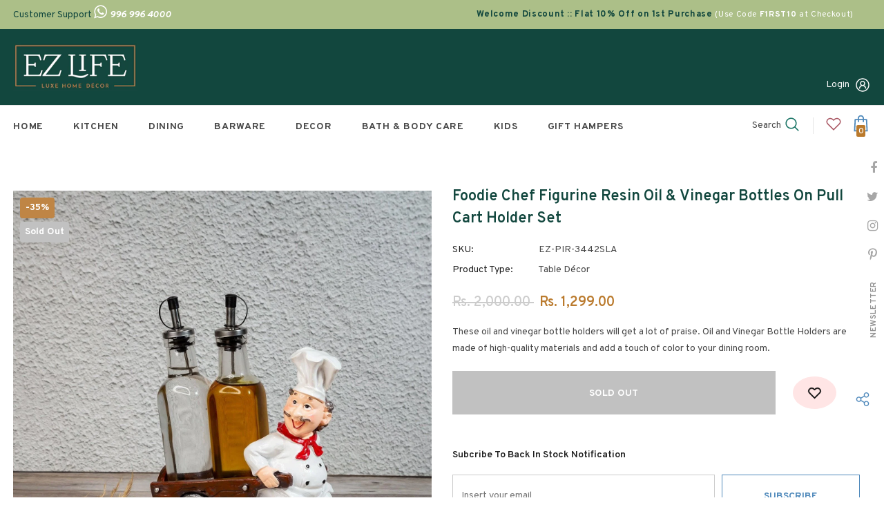

--- FILE ---
content_type: text/html; charset=utf-8
request_url: https://www.ezlife.in/products/oil-vinegar-bottles-on-pull-cart
body_size: 51599
content:
  <!doctype html>
<!--[if lt IE 7]><html class="no-js lt-ie9 lt-ie8 lt-ie7" lang="en"> <![endif]-->
<!--[if IE 7]><html class="no-js lt-ie9 lt-ie8" lang="en"> <![endif]-->
<!--[if IE 8]><html class="no-js lt-ie9" lang="en"> <![endif]-->
<!--[if IE 9 ]><html class="ie9 no-js"> <![endif]-->
<!--[if (gt IE 9)|!(IE)]><!--> <html class="no-js"> <!--<![endif]-->
<head><meta content="AXcQlJVwAYEr-z-JoPIWQpfYOCw7UFeEr22R8jvpLwg" name="google-site-verification"/>
	<!-- Added by AVADA SEO Suite -->
	





<meta name="twitter:image" content="http://www.ezlife.in/cdn/shop/products/ez-life-oil-and-vinegar-bottles-on-pull-cart-1.jpg?v=1653087706">
    





<script>
const lightJsExclude = [];
</script>





<script>
class LightJsLoader{constructor(e){this.jQs=[],this.listener=this.handleListener.bind(this,e),this.scripts=["default","defer","async"].reduce(((e,t)=>({...e,[t]:[]})),{});const t=this;e.forEach((e=>window.addEventListener(e,t.listener,{passive:!0})))}handleListener(e){const t=this;return e.forEach((e=>window.removeEventListener(e,t.listener))),"complete"===document.readyState?this.handleDOM():document.addEventListener("readystatechange",(e=>{if("complete"===e.target.readyState)return setTimeout(t.handleDOM.bind(t),1)}))}async handleDOM(){this.suspendEvent(),this.suspendJQuery(),this.findScripts(),this.preloadScripts();for(const e of Object.keys(this.scripts))await this.replaceScripts(this.scripts[e]);for(const e of["DOMContentLoaded","readystatechange"])await this.requestRepaint(),document.dispatchEvent(new Event("lightJS-"+e));document.lightJSonreadystatechange&&document.lightJSonreadystatechange();for(const e of["DOMContentLoaded","load"])await this.requestRepaint(),window.dispatchEvent(new Event("lightJS-"+e));await this.requestRepaint(),window.lightJSonload&&window.lightJSonload(),await this.requestRepaint(),this.jQs.forEach((e=>e(window).trigger("lightJS-jquery-load"))),window.dispatchEvent(new Event("lightJS-pageshow")),await this.requestRepaint(),window.lightJSonpageshow&&window.lightJSonpageshow()}async requestRepaint(){return new Promise((e=>requestAnimationFrame(e)))}findScripts(){document.querySelectorAll("script[type=lightJs]").forEach((e=>{e.hasAttribute("src")?e.hasAttribute("async")&&e.async?this.scripts.async.push(e):e.hasAttribute("defer")&&e.defer?this.scripts.defer.push(e):this.scripts.default.push(e):this.scripts.default.push(e)}))}preloadScripts(){const e=this,t=Object.keys(this.scripts).reduce(((t,n)=>[...t,...e.scripts[n]]),[]),n=document.createDocumentFragment();t.forEach((e=>{const t=e.getAttribute("src");if(!t)return;const s=document.createElement("link");s.href=t,s.rel="preload",s.as="script",n.appendChild(s)})),document.head.appendChild(n)}async replaceScripts(e){let t;for(;t=e.shift();)await this.requestRepaint(),new Promise((e=>{const n=document.createElement("script");[...t.attributes].forEach((e=>{"type"!==e.nodeName&&n.setAttribute(e.nodeName,e.nodeValue)})),t.hasAttribute("src")?(n.addEventListener("load",e),n.addEventListener("error",e)):(n.text=t.text,e()),t.parentNode.replaceChild(n,t)}))}suspendEvent(){const e={};[{obj:document,name:"DOMContentLoaded"},{obj:window,name:"DOMContentLoaded"},{obj:window,name:"load"},{obj:window,name:"pageshow"},{obj:document,name:"readystatechange"}].map((t=>function(t,n){function s(n){return e[t].list.indexOf(n)>=0?"lightJS-"+n:n}e[t]||(e[t]={list:[n],add:t.addEventListener,remove:t.removeEventListener},t.addEventListener=(...n)=>{n[0]=s(n[0]),e[t].add.apply(t,n)},t.removeEventListener=(...n)=>{n[0]=s(n[0]),e[t].remove.apply(t,n)})}(t.obj,t.name))),[{obj:document,name:"onreadystatechange"},{obj:window,name:"onpageshow"}].map((e=>function(e,t){let n=e[t];Object.defineProperty(e,t,{get:()=>n||function(){},set:s=>{e["lightJS"+t]=n=s}})}(e.obj,e.name)))}suspendJQuery(){const e=this;let t=window.jQuery;Object.defineProperty(window,"jQuery",{get:()=>t,set(n){if(!n||!n.fn||!e.jQs.includes(n))return void(t=n);n.fn.ready=n.fn.init.prototype.ready=e=>{e.bind(document)(n)};const s=n.fn.on;n.fn.on=n.fn.init.prototype.on=function(...e){if(window!==this[0])return s.apply(this,e),this;const t=e=>e.split(" ").map((e=>"load"===e||0===e.indexOf("load.")?"lightJS-jquery-load":e)).join(" ");return"string"==typeof e[0]||e[0]instanceof String?(e[0]=t(e[0]),s.apply(this,e),this):("object"==typeof e[0]&&Object.keys(e[0]).forEach((n=>{delete Object.assign(e[0],{[t(n)]:e[0][n]})[n]})),s.apply(this,e),this)},e.jQs.push(n),t=n}})}}new LightJsLoader(["keydown","mousemove","touchend","touchmove","touchstart","wheel"]);
</script>




	<!-- /Added by AVADA SEO Suite -->



  <!-- Basic page needs ================================================== -->
  <meta charset="utf-8">
  <meta http-equiv="X-UA-Compatible" content="IE=edge,chrome=1">

<!-- Google Tag Manager -->
<script>(function(w,d,s,l,i){w[l]=w[l]||[];w[l].push({'gtm.start':
new Date().getTime(),event:'gtm.js'});var f=d.getElementsByTagName(s)[0],
j=d.createElement(s),dl=l!='dataLayer'?'&l='+l:'';j.async=true;j.src=
'https://www.googletagmanager.com/gtm.js?id='+i+dl;f.parentNode.insertBefore(j,f);
})(window,document,'script','dataLayer','GTM-KRSZ4CS');</script>
<!-- End Google Tag Manager -->  

<!-- Global site tag (gtag.js) - Google Ads -->
<script async src="https://www.googletagmanager.com/gtag/js?id=AW-10948238697"></script>
<script>
  window.dataLayer = window.dataLayer || [];
  function gtag(){dataLayer.push(arguments);}
  gtag('js', new Date());

  gtag('config', 'AW-10948238697');
</script>

  
  <!-- Title and description ================================================== -->
   
  <title>
    Foodie Chef Figurine Resin Oil &amp; Vinegar Bottles on Pull Cart Holder S
    
    

     &ndash; 
    EZ Life
    
  </title>
  

  
  <meta name="description" content="These oil and vinegar bottle holders will get a lot of praise. Oil and Vinegar Bottle Holders are made of high-quality materials and add a touch of color to your dining room.">
  

  <!-- Product meta ================================================== -->
  


  <meta property="og:type" content="product">
  <meta property="og:title" content="Foodie Chef Figurine Resin Oil &amp; Vinegar Bottles on Pull Cart Holder Set">
  
  <meta property="og:image" content="http://www.ezlife.in/cdn/shop/products/ez-life-oil-and-vinegar-bottles-on-pull-cart-1_grande.jpg?v=1653087706">
  <meta property="og:image:secure_url" content="https://www.ezlife.in/cdn/shop/products/ez-life-oil-and-vinegar-bottles-on-pull-cart-1_grande.jpg?v=1653087706">
  
  <meta property="og:image" content="http://www.ezlife.in/cdn/shop/products/ez-life-oil-and-vinegar-bottles-on-pull-cart-2_grande.jpg?v=1653087697">
  <meta property="og:image:secure_url" content="https://www.ezlife.in/cdn/shop/products/ez-life-oil-and-vinegar-bottles-on-pull-cart-2_grande.jpg?v=1653087697">
  
  <meta property="og:image" content="http://www.ezlife.in/cdn/shop/products/ez-life-oil-and-vinegar-bottles-on-pull-cart-3_grande.jpg?v=1653087702">
  <meta property="og:image:secure_url" content="https://www.ezlife.in/cdn/shop/products/ez-life-oil-and-vinegar-bottles-on-pull-cart-3_grande.jpg?v=1653087702">
  
  <meta property="og:price:amount" content="1,299.00">
  <meta property="og:price:currency" content="INR">


  <meta property="og:description" content="These oil and vinegar bottle holders will get a lot of praise. Oil and Vinegar Bottle Holders are made of high-quality materials and add a touch of color to your dining room.">


  <meta property="og:url" content="https://www.ezlife.in/products/oil-vinegar-bottles-on-pull-cart">
  <meta property="og:site_name" content="EZ Life">
  <!-- /snippets/twitter-card.liquid -->





  <meta name="twitter:card" content="product">
  <meta name="twitter:title" content="Foodie Chef Figurine Resin Oil & Vinegar Bottles on Pull Cart Holder Set">
  <meta name="twitter:description" content="These oil and vinegar bottle holders will get a lot of praise. Oil and Vinegar Bottle Holders are made of high-quality materials and add a touch of color to your dining room.">
  <meta name="twitter:image" content="https://www.ezlife.in/cdn/shop/products/ez-life-oil-and-vinegar-bottles-on-pull-cart-1_medium.jpg?v=1653087706">
  <meta name="twitter:image:width" content="240">
  <meta name="twitter:image:height" content="240">
  <meta name="twitter:label1" content="Price">
  <meta name="twitter:data1" content="Rs. 1,299.00">
  
  <meta name="twitter:label2" content="Brand">
  <meta name="twitter:data2" content="EZ Life">
  



  <!-- Helpers ================================================== -->
  <link rel="canonical" href="https://www.ezlife.in/products/oil-vinegar-bottles-on-pull-cart">
  <link canonical-shop-url="https://www.ezlife.in/">
  <meta name="viewport" content="width=device-width,initial-scale=1">
  <link rel="preload" href="//www.ezlife.in/cdn/shop/t/2/assets/vendor.min.css?v=72559489221033970801646995033" as="style">
  <link rel="preload" href="//www.ezlife.in/cdn/shop/t/2/assets/theme-styles.css?v=111095127615851038771649862399" as="style">
  <link rel="preload" href="//www.ezlife.in/cdn/shop/t/2/assets/theme-styles-responsive.css?v=181606480384795186611646995076" as="style">
  <link rel="preload" href="//www.ezlife.in/cdn/shop/t/2/assets/theme-settings.css?v=24230303461186439391664447129" as="style">
  <link rel="preload" href="//www.ezlife.in/cdn/shop/t/2/assets/header-05.css?v=180687859257110468381646995008" as="style">
  <link rel="preload" href="//www.ezlife.in/cdn/shop/t/2/assets/header-06.css?v=126606608905150543181646995009" as="style">
  <link rel="preload" href="//www.ezlife.in/cdn/shop/t/2/assets/header-07.css?v=100353581849455261521646995010" as="style">
  <link rel="preload" href="//www.ezlife.in/cdn/shop/t/2/assets/header-08.css?v=110770940473052809951646995010" as="style">
  <link rel="preload" href="//www.ezlife.in/cdn/shop/t/2/assets/footer-06.css?v=132629616272968652451646994996" as="style">
  <link rel="preload" href="//www.ezlife.in/cdn/shop/t/2/assets/footer-07.css?v=19457261069086938391646994997" as="style">
  <link rel="preload" href="//www.ezlife.in/cdn/shop/t/2/assets/footer-08.css?v=17161311055609253561646994997" as="style">
  <link rel="preload" href="//www.ezlife.in/cdn/shop/t/2/assets/footer-09.css?v=31723816694365087181646994998" as="style">
  <link rel="preload" href="//www.ezlife.in/cdn/shop/t/2/assets/product-skin.css?v=86030726725359264551646995024" as="style">
  <link rel="preload" href="//www.ezlife.in/cdn/shop/t/2/assets/layout_style_1170.css?v=175837568721092489071646995019" as="style">
  <link rel="preload" href="//www.ezlife.in/cdn/shop/t/2/assets/layout_style_fullwidth.css?v=139908533630461757151646995020" as="style">
  <link rel="preload" href="//www.ezlife.in/cdn/shop/t/2/assets/layout_style_flower.css?v=46301794337413993831646995020" as="style">
  <link rel="preload" href="//www.ezlife.in/cdn/shop/t/2/assets/layout_style_suppermarket.css?v=128954938120041481171646995021" as="style">
  <link rel="preload" href="//www.ezlife.in/cdn/shop/t/2/assets/layout_style_surfup.css?v=6333508663724808751646995021" as="style">
  <link rel="preload" href="//www.ezlife.in/cdn/shop/t/2/assets/product-supermarket.css?v=171093545267327271411646995025" as="style">
  <link rel="preload" href="//www.ezlife.in/cdn/shop/t/2/assets/jquery.min.js?v=56888366816115934351646995017" as="script">

  <!-- Favicon -->
  
  <link rel="shortcut icon" href="//www.ezlife.in/cdn/shop/files/favicon-16x16_32x32.png?v=1649176115" type="image/png">
  
  
  <!-- Styles -->
  <style>
    
@import url('https://fonts.googleapis.com/css?family=Overpass:300,300i,400,400i,500,500i,600,600i,700,700i,800,800i&display=swap');
			    

          
@import url('https://fonts.googleapis.com/css?family=DM+Serif+Display:300,300i,400,400i,500,500i,600,600i,700,700i,800,800i&display=swap');
			        
          
    
    :root {
      --font_size: 14px;
      --font_size_minus1: 13px;
      --font_size_minus2: 12px;
      --font_size_minus3: 11px;
      --font_size_minus4: 10px;
      --font_size_plus1: 15px;
      --font_size_plus2: 16px;
      --font_size_plus3: 17px;
      --font_size_plus4: 18px;
      --font_size_plus5: 19px;
      --font_size_plus6: 20px;
      --font_size_plus7: 21px;
      --font_size_plus8: 22px;
      --font_size_plus9: 23px;
      --font_size_plus10: 24px;
      --font_size_plus11: 25px;
      --font_size_plus12: 26px;
      --font_size_plus13: 27px;
      --font_size_plus14: 28px;
      --font_size_plus15: 29px;
      --font_size_plus16: 30px;
      --font_size_plus18: 32px;
      --font_size_plus21: 35px;
      --font_size_plus22: 36px;
      --font_size_plus23: 37px;
      --font_size_plus24: 38px;
      --font_size_plus29: 43px;
      --font_size_plus33: 47px;
      --font_size_plus34: 48px;

	  --fonts_name: Overpass;
	  --fonts_name_2: DM Serif Display;

      /* Color */
      --body_bg: #ffffff;
      --body_color: #484848;
      --link_color: #0688e2;
      --link_color_hover: #232323;
      --link_color_underline: rgba(6, 136, 226, 0.3);

      /* Breadcrumb */
      --breadcrumb_color : #999999;
      --breadcrumb_text_transform : capitalize;

      /* Header and Title */
      --page_title_font_size: 20px;
      --page_title_font_size_minus4: 16px;
      --page_title_font_size_minus6: 14px;
      --page_title_font_size_plus5: 25px;
      --page_title_color: #202020;
      --page_title_text_align : left;
      --page_title_color_underline: rgba(32, 32, 32, 0.3);

      /* Product  */
      --product_name_font_size: 14px;
      --product_name_line_height: 24px;
      --product_text_transform: capitalize;
      --product_name_font_weight: 600;
      --product_name_text_align: left;
      --product_vendor_text_transform: capitalize;
      --product_vendor_font_weight: 700;
      --product_vendor_font_size: 14px;

      --color_title_pr: #12473e;
      --color_title_pr_hover: #202020;
      --color_title_pr_hover_underline: rgba(32, 32, 32, 0.3);
      --color_vendor : #202020;
      --sale_text : #ffffff;
      --bg_sale : #bf8545;
      --custom_label_text : #ffffff;
      --custom_label_bg : #438e4a;
      --bundle_label_text : #ffffff;
      --bundle_label_bg : #232323;
      --new_label_text : #ffffff;
      --new_label_bg : #293355;
      --new_label_border : #293355;
      --sold_out_text : #ffffff;
      --bg_sold_out : #c1c1c1;
      --color_price: #202020;
      --color_price_sale: #ba7a2d;
      --color_compare_price: #cccccc;
      --color_compare_product: #fff;
      
        --color_quick_view: #ffffff;
        
          --bg_quick_view: rgba(0, 0, 0, 0.4);
        
      
      --border_quick_view: transparent;
      --color_wishlist: #0e0e0e;
      --bg_wishlist: #ffe5e5;
      --border_wishlist: transparent;
      --bg_wishlist_active: #ffe5e5;

      /* Button 1 */
      --background_1: #ffffff;
      --color_1 : #4f89bb;
      --border_1 : #4f89bb;

      /* Button 2 */
      --background_2: #ffffff;
      --color_2 : #4f89bb;
      --border_2 : #4f89bb;

      /* Button 3 */
      --background_3: #ffffff;
      --color_3 : #4f89bb;
      --border_3 : #4f89bb;

      /* Button Add To Cart */
      --color_add_to_cart : #fff;
      --border_add_to_cart : #000;
      --background_add_to_cart : #000;

      --color_add_to_cart_hover : #000;
      --border_add_to_cart_hover : #000;
      --background_add_to_cart_hover : #fff;


      /* Button */
      
        --button_font_family: DM Serif Display;
      
      --button_font_size: px;
      --button_font_weight: ;
      --button_border_radius: px;
      --button_border_width: px;
      --button_border_style: ;
      --button_text_align: ;
      --button_text_transform: ;
      --button_letter_spacing: ;
      --button_padding_top: px;
      --button_padding_bottom: px;
      --button_padding_left: px;
      --button_padding_right: px;

      

      /* Border Color */
      --border_widget_title : #e0e0e0;
      --border_color_1 : #ebebeb;
      --border_color_2: #e7e7e7;
      --border_page_title: #eaeaea;
      --border_input: #cbcbcb;
      --border_checkbox: #d0d0d0;
      --border_dropdown: #dadada;
      --border_bt_sidebar : #f6f6f6;
      --color_icon_drop: #6b6b6b;

      
          --color_ipt: #3c3c3c;
        

      
      --color_slick_arrow: #000000;
      --color_border_slick_arrow: #e5e5e5;
      --color_bg_slick_arrow: #e5e5e5;
      

      /*color Mobile*/

      --color_menu_mb: #232323;
      --color_menu_level3: #3c3c3c;

      /* Mixin ================= */
      
          --padding_btn: 20px 15px 18px !important;
          --padding_btn_bundle: 20px 15px 18px;
          --padding_btn_qv_add_to_cart: 20px 15px 18px;
          --font_size_btn: var(--font_size);
          --letter_spacing_btn: 0;
      

      
      
          --color-price-box: var(--body_color);
      

      --color_review: #ba7a2d;
      --color_review_empty: #cccccc;

      --border-product-image: #ffffff;

      
      --border-radius-17: 17px;
      --border-radius-50: 50%;
      
    }
</style>
  <link href="//www.ezlife.in/cdn/shop/t/2/assets/vendor.min.css?v=72559489221033970801646995033" rel="stylesheet" type="text/css" media="all" />
<link href="//www.ezlife.in/cdn/shop/t/2/assets/theme-styles.css?v=111095127615851038771649862399" rel="stylesheet" type="text/css" media="all" />
<link href="//www.ezlife.in/cdn/shop/t/2/assets/theme-styles-responsive.css?v=181606480384795186611646995076" rel="stylesheet" type="text/css" media="all" />
<link href="//www.ezlife.in/cdn/shop/t/2/assets/theme-settings.css?v=24230303461186439391664447129" rel="stylesheet" type="text/css" media="all" />



	<link href="//www.ezlife.in/cdn/shop/t/2/assets/layout_style_1170.css?v=175837568721092489071646995019" rel="stylesheet" type="text/css" media="all" />



	<link href="//www.ezlife.in/cdn/shop/t/2/assets/header-05.css?v=180687859257110468381646995008" rel="stylesheet" type="text/css" media="all" />









	<link href="//www.ezlife.in/cdn/shop/t/2/assets/footer-06.css?v=132629616272968652451646994996" rel="stylesheet" type="text/css" media="all" />
























  
   <!-- Scripts -->
  <script src="//www.ezlife.in/cdn/shop/t/2/assets/jquery.min.js?v=56888366816115934351646995017" type="text/javascript"></script>
<script src="//www.ezlife.in/cdn/shop/t/2/assets/jquery-cookie.min.js?v=72365755745404048181646995016" type="text/javascript"></script>
<script src="//www.ezlife.in/cdn/shop/t/2/assets/lazysizes.min.js?v=84414966064882348651646995022" type="text/javascript"></script>

<script>
  	window.lazySizesConfig = window.lazySizesConfig || {};
    lazySizesConfig.loadMode = 1;
    window.lazySizesConfig.init = false;
    lazySizes.init();
  
    window.ajax_cart = "upsell";
    window.money_format = "Rs. {{amount}}";//"Rs. {{amount}}";
    window.shop_currency = "INR";
    window.show_multiple_currencies = false;
    window.use_color_swatch = false;
    window.product_variant_name = true;
        window.color_swatch_style = "variant_grouped";
    window.enable_sidebar_multiple_choice = true;
    window.file_url = "//www.ezlife.in/cdn/shop/files/?v=4745";
    window.asset_url = "";
    window.router = "";
    window.swatch_recently = "color";
    window.label_sale = "discount_sale";
    window.layout_style = "layout_style_1170";
    window.layout_home = "";
    window.product_style = "grouped";
    window.category_style = "skin_1";
    window.layout_body = "full";
        
    window.inventory_text = {
        in_stock: "In stock",
        many_in_stock: "Many in stock",
        out_of_stock: "Out of stock",
        add_to_cart: "Add to cart",
        add_all_to_cart: "Add all to Cart",
        sold_out: "Sold Out",
        select_options : "Select options",
        unavailable: "Sold Out",
        view_all_collection: "View All",
        no_more_product: "No more product",
        show_options: "Show Variants",
        hide_options: "Hide Variants",
        adding : "Adding",
        thank_you : "Thank You",
        add_more : "Add More",
        cart_feedback : "Added",
        add_wishlist : "Add to Wish List",
        remove_wishlist : "Remove Wish List",
        add_wishlist_1 : "Add to wishlist",
        remove_wishlist_1 : "Remove wishlist",
        previous: "Prev",
        next: "Next",
      	pre_order : "Pre Order",
        hotStock: "Hurry up! only [inventory] left",
        view_more: "View All",
        view_less : "View Less",
        show_more: "Show More",
        show_less : "Show Less",
        days : "Days",
        hours : "Hours",
        mins : "Mins",
        secs : "Secs",

        customlabel: "Custom Label",
        newlabel: "New",
        salelabel: "Sale",
        soldoutlabel: "Sold Out",
        bundlelabel: "Bundle",

        message_compare : "You must select at least two products to compare!",
        message_iscart : "is added to your shopping cart.",

        add_compare : "Add to compare",
        remove_compare : "Remove compare",
        remove: "Remove",
        warning_quantity: "Maximum quantity",
    };
    window.multi_lang = false;
    window.collection_pagination_type = "button";

    window.newsletter_popup = true;
    window.hidden_newsletter = true;
    window.option_ptoduct1 = "size";
    window.option_ptoduct2 = "color";
    window.option_ptoduct3 = "option 3"

    /* Free Shipping Message */
    window.free_shipping_color1 = "#f44336";  
    window.free_shipping_color2 = "#ff9800";
    window.free_shipping_color3 = "#69c69c";
    window.free_shipping_price = 999;
    window.free_shipping_text = {
        free_shipping_message_1: "You qualify for free shipping!",
        free_shipping_message_2:"Only",
        free_shipping_message_3: "away from",
        free_shipping_message_4: "free shipping",
        free_shipping_1: "Free",
        free_shipping_2: "TBD",
    }

</script>

  <!-- Header hook for plugins ================================ -->
  <img alt="website" width="99999" height="99999" style="pointer-events: none; position: absolute; top: 0; left: 0; width: 99vw; height: 99vh; max-width: 99vw; max-height: 99vh;" src="[data-uri]" /><script>window.performance && window.performance.mark && window.performance.mark('shopify.content_for_header.start');</script><meta name="google-site-verification" content="AXcQlJVwAYEr-z-JoPIWQpfYOCw7UFeEr22R8jvpLwg">
<meta id="shopify-digital-wallet" name="shopify-digital-wallet" content="/56311971887/digital_wallets/dialog">
<link rel="alternate" type="application/json+oembed" href="https://www.ezlife.in/products/oil-vinegar-bottles-on-pull-cart.oembed">
<script async="async" src="/checkouts/internal/preloads.js?locale=en-IN"></script>
<script id="shopify-features" type="application/json">{"accessToken":"add1fb68de8fd788d72ae8473d57e552","betas":["rich-media-storefront-analytics"],"domain":"www.ezlife.in","predictiveSearch":true,"shopId":56311971887,"locale":"en"}</script>
<script>var Shopify = Shopify || {};
Shopify.shop = "ezlife2022.myshopify.com";
Shopify.locale = "en";
Shopify.currency = {"active":"INR","rate":"1.0"};
Shopify.country = "IN";
Shopify.theme = {"name":"Ella-5.1.0-sections-ready","id":125820600367,"schema_name":"Ella","schema_version":"5.1.0","theme_store_id":null,"role":"main"};
Shopify.theme.handle = "null";
Shopify.theme.style = {"id":null,"handle":null};
Shopify.cdnHost = "www.ezlife.in/cdn";
Shopify.routes = Shopify.routes || {};
Shopify.routes.root = "/";</script>
<script type="module">!function(o){(o.Shopify=o.Shopify||{}).modules=!0}(window);</script>
<script>!function(o){function n(){var o=[];function n(){o.push(Array.prototype.slice.apply(arguments))}return n.q=o,n}var t=o.Shopify=o.Shopify||{};t.loadFeatures=n(),t.autoloadFeatures=n()}(window);</script>
<script id="shop-js-analytics" type="application/json">{"pageType":"product"}</script>
<script defer="defer" async type="module" src="//www.ezlife.in/cdn/shopifycloud/shop-js/modules/v2/client.init-shop-cart-sync_BN7fPSNr.en.esm.js"></script>
<script defer="defer" async type="module" src="//www.ezlife.in/cdn/shopifycloud/shop-js/modules/v2/chunk.common_Cbph3Kss.esm.js"></script>
<script defer="defer" async type="module" src="//www.ezlife.in/cdn/shopifycloud/shop-js/modules/v2/chunk.modal_DKumMAJ1.esm.js"></script>
<script type="module">
  await import("//www.ezlife.in/cdn/shopifycloud/shop-js/modules/v2/client.init-shop-cart-sync_BN7fPSNr.en.esm.js");
await import("//www.ezlife.in/cdn/shopifycloud/shop-js/modules/v2/chunk.common_Cbph3Kss.esm.js");
await import("//www.ezlife.in/cdn/shopifycloud/shop-js/modules/v2/chunk.modal_DKumMAJ1.esm.js");

  window.Shopify.SignInWithShop?.initShopCartSync?.({"fedCMEnabled":true,"windoidEnabled":true});

</script>
<script>(function() {
  var isLoaded = false;
  function asyncLoad() {
    if (isLoaded) return;
    isLoaded = true;
    var urls = ["https:\/\/cdn.shopify.com\/s\/files\/1\/0184\/4255\/1360\/files\/quicklink.v3.min.js?v=1645163498\u0026shop=ezlife2022.myshopify.com"];
    for (var i = 0; i < urls.length; i++) {
      var s = document.createElement('script');
      if (lightJsExclude.indexOf(urls[i]) === -1) s.type = 'lightJs'; else s.type = 'text/javascript';
      s.async = true;
      s.src = urls[i];
      var x = document.getElementsByTagName('script')[0];
      x.parentNode.insertBefore(s, x);
    }
  };
  if(window.attachEvent) {
    window.attachEvent('onload', asyncLoad);
  } else {
    window.addEventListener('load', asyncLoad, false);
  }
})();</script>
<script id="__st">var __st={"a":56311971887,"offset":19800,"reqid":"7ba2fdbd-c399-4bf1-86c0-ca34fbd964b9-1770101043","pageurl":"www.ezlife.in\/products\/oil-vinegar-bottles-on-pull-cart","u":"7b9553f925a5","p":"product","rtyp":"product","rid":6956175130671};</script>
<script>window.ShopifyPaypalV4VisibilityTracking = true;</script>
<script id="captcha-bootstrap">!function(){'use strict';const t='contact',e='account',n='new_comment',o=[[t,t],['blogs',n],['comments',n],[t,'customer']],c=[[e,'customer_login'],[e,'guest_login'],[e,'recover_customer_password'],[e,'create_customer']],r=t=>t.map((([t,e])=>`form[action*='/${t}']:not([data-nocaptcha='true']) input[name='form_type'][value='${e}']`)).join(','),a=t=>()=>t?[...document.querySelectorAll(t)].map((t=>t.form)):[];function s(){const t=[...o],e=r(t);return a(e)}const i='password',u='form_key',d=['recaptcha-v3-token','g-recaptcha-response','h-captcha-response',i],f=()=>{try{return window.sessionStorage}catch{return}},m='__shopify_v',_=t=>t.elements[u];function p(t,e,n=!1){try{const o=window.sessionStorage,c=JSON.parse(o.getItem(e)),{data:r}=function(t){const{data:e,action:n}=t;return t[m]||n?{data:e,action:n}:{data:t,action:n}}(c);for(const[e,n]of Object.entries(r))t.elements[e]&&(t.elements[e].value=n);n&&o.removeItem(e)}catch(o){console.error('form repopulation failed',{error:o})}}const l='form_type',E='cptcha';function T(t){t.dataset[E]=!0}const w=window,h=w.document,L='Shopify',v='ce_forms',y='captcha';let A=!1;((t,e)=>{const n=(g='f06e6c50-85a8-45c8-87d0-21a2b65856fe',I='https://cdn.shopify.com/shopifycloud/storefront-forms-hcaptcha/ce_storefront_forms_captcha_hcaptcha.v1.5.2.iife.js',D={infoText:'Protected by hCaptcha',privacyText:'Privacy',termsText:'Terms'},(t,e,n)=>{const o=w[L][v],c=o.bindForm;if(c)return c(t,g,e,D).then(n);var r;o.q.push([[t,g,e,D],n]),r=I,A||(h.body.append(Object.assign(h.createElement('script'),{id:'captcha-provider',async:!0,src:r})),A=!0)});var g,I,D;w[L]=w[L]||{},w[L][v]=w[L][v]||{},w[L][v].q=[],w[L][y]=w[L][y]||{},w[L][y].protect=function(t,e){n(t,void 0,e),T(t)},Object.freeze(w[L][y]),function(t,e,n,w,h,L){const[v,y,A,g]=function(t,e,n){const i=e?o:[],u=t?c:[],d=[...i,...u],f=r(d),m=r(i),_=r(d.filter((([t,e])=>n.includes(e))));return[a(f),a(m),a(_),s()]}(w,h,L),I=t=>{const e=t.target;return e instanceof HTMLFormElement?e:e&&e.form},D=t=>v().includes(t);t.addEventListener('submit',(t=>{const e=I(t);if(!e)return;const n=D(e)&&!e.dataset.hcaptchaBound&&!e.dataset.recaptchaBound,o=_(e),c=g().includes(e)&&(!o||!o.value);(n||c)&&t.preventDefault(),c&&!n&&(function(t){try{if(!f())return;!function(t){const e=f();if(!e)return;const n=_(t);if(!n)return;const o=n.value;o&&e.removeItem(o)}(t);const e=Array.from(Array(32),(()=>Math.random().toString(36)[2])).join('');!function(t,e){_(t)||t.append(Object.assign(document.createElement('input'),{type:'hidden',name:u})),t.elements[u].value=e}(t,e),function(t,e){const n=f();if(!n)return;const o=[...t.querySelectorAll(`input[type='${i}']`)].map((({name:t})=>t)),c=[...d,...o],r={};for(const[a,s]of new FormData(t).entries())c.includes(a)||(r[a]=s);n.setItem(e,JSON.stringify({[m]:1,action:t.action,data:r}))}(t,e)}catch(e){console.error('failed to persist form',e)}}(e),e.submit())}));const S=(t,e)=>{t&&!t.dataset[E]&&(n(t,e.some((e=>e===t))),T(t))};for(const o of['focusin','change'])t.addEventListener(o,(t=>{const e=I(t);D(e)&&S(e,y())}));const B=e.get('form_key'),M=e.get(l),P=B&&M;t.addEventListener('DOMContentLoaded',(()=>{const t=y();if(P)for(const e of t)e.elements[l].value===M&&p(e,B);[...new Set([...A(),...v().filter((t=>'true'===t.dataset.shopifyCaptcha))])].forEach((e=>S(e,t)))}))}(h,new URLSearchParams(w.location.search),n,t,e,['guest_login'])})(!0,!0)}();</script>
<script integrity="sha256-4kQ18oKyAcykRKYeNunJcIwy7WH5gtpwJnB7kiuLZ1E=" data-source-attribution="shopify.loadfeatures" defer="defer" src="//www.ezlife.in/cdn/shopifycloud/storefront/assets/storefront/load_feature-a0a9edcb.js" crossorigin="anonymous"></script>
<script data-source-attribution="shopify.dynamic_checkout.dynamic.init">var Shopify=Shopify||{};Shopify.PaymentButton=Shopify.PaymentButton||{isStorefrontPortableWallets:!0,init:function(){window.Shopify.PaymentButton.init=function(){};var t=document.createElement("script");t.src="https://www.ezlife.in/cdn/shopifycloud/portable-wallets/latest/portable-wallets.en.js",t.type="module",document.head.appendChild(t)}};
</script>
<script data-source-attribution="shopify.dynamic_checkout.buyer_consent">
  function portableWalletsHideBuyerConsent(e){var t=document.getElementById("shopify-buyer-consent"),n=document.getElementById("shopify-subscription-policy-button");t&&n&&(t.classList.add("hidden"),t.setAttribute("aria-hidden","true"),n.removeEventListener("click",e))}function portableWalletsShowBuyerConsent(e){var t=document.getElementById("shopify-buyer-consent"),n=document.getElementById("shopify-subscription-policy-button");t&&n&&(t.classList.remove("hidden"),t.removeAttribute("aria-hidden"),n.addEventListener("click",e))}window.Shopify?.PaymentButton&&(window.Shopify.PaymentButton.hideBuyerConsent=portableWalletsHideBuyerConsent,window.Shopify.PaymentButton.showBuyerConsent=portableWalletsShowBuyerConsent);
</script>
<script data-source-attribution="shopify.dynamic_checkout.cart.bootstrap">document.addEventListener("DOMContentLoaded",(function(){function t(){return document.querySelector("shopify-accelerated-checkout-cart, shopify-accelerated-checkout")}if(t())Shopify.PaymentButton.init();else{new MutationObserver((function(e,n){t()&&(Shopify.PaymentButton.init(),n.disconnect())})).observe(document.body,{childList:!0,subtree:!0})}}));
</script>

<script>window.performance && window.performance.mark && window.performance.mark('shopify.content_for_header.end');</script>

  <!--[if lt IE 9]>
  <script src="//html5shiv.googlecode.com/svn/trunk/html5.js" type="text/javascript"></script>
  <![endif]-->

  
  
  

  <script>

    Shopify.productOptionsMap = {};
    Shopify.quickViewOptionsMap = {};

    Shopify.updateOptionsInSelector = function(selectorIndex, wrapperSlt) {
        Shopify.optionsMap = wrapperSlt === '.product' ? Shopify.productOptionsMap : Shopify.quickViewOptionsMap;

        switch (selectorIndex) {
            case 0:
                var key = 'root';
                var selector = $(wrapperSlt + ' .single-option-selector:eq(0)');
                break;
            case 1:
                var key = $(wrapperSlt + ' .single-option-selector:eq(0)').val();
                var selector = $(wrapperSlt + ' .single-option-selector:eq(1)');
                break;
            case 2:
                var key = $(wrapperSlt + ' .single-option-selector:eq(0)').val();
                key += ' / ' + $(wrapperSlt + ' .single-option-selector:eq(1)').val();
                var selector = $(wrapperSlt + ' .single-option-selector:eq(2)');
        }

        var initialValue = selector.val();
        selector.empty();

        var availableOptions = Shopify.optionsMap[key];

        if (availableOptions && availableOptions.length) {
            for (var i = 0; i < availableOptions.length; i++) {
                var option = availableOptions[i].replace('-sold-out','');
                var newOption = $('<option></option>').val(option).html(option);

                selector.append(newOption);
            }

            $(wrapperSlt + ' .swatch[data-option-index="' + selectorIndex + '"] .swatch-element').each(function() {
                // debugger;
                if ($.inArray($(this).attr('data-value'), availableOptions) !== -1) {
                    $(this).addClass('available').removeClass('soldout').find(':radio').prop('disabled',false).prop('checked',true);
                }
                else {
                    if ($.inArray($(this).attr('data-value') + '-sold-out', availableOptions) !== -1) {
                        $(this).addClass('available').addClass('soldout').find(':radio').prop('disabled',false).prop('checked',true);
                    } else {
                        $(this).removeClass('available').addClass('soldout').find(':radio').prop('disabled',true).prop('checked',false);
                    }
                    
                }
            });

            if ($.inArray(initialValue, availableOptions) !== -1) {
                selector.val(initialValue);
            }

            selector.trigger('change');
        };
    };

    Shopify.linkOptionSelectors = function(product, wrapperSlt, check) {
        // Building our mapping object.
        Shopify.optionsMap = wrapperSlt === '.product' ? Shopify.productOptionsMap : Shopify.quickViewOptionsMap;
        var arr_1= [],
            arr_2= [],
            arr_3= [];

        Shopify.optionsMap['root'] == [];
        for (var i = 0; i < product.variants.length; i++) {
            var variant = product.variants[i];
            if (variant) {
                var key1 = variant.option1;
                var key2 = variant.option1 + ' / ' + variant.option2;
                Shopify.optionsMap[key1] = [];
                Shopify.optionsMap[key2] = [];
            }
        }
        for (var i = 0; i < product.variants.length; i++) {
            var variant = product.variants[i];
            if (variant) {
                if (window.use_color_swatch) {
                    if (variant.available) {
                        // Gathering values for the 1st drop-down.
                        Shopify.optionsMap['root'] = Shopify.optionsMap['root'] || [];

                        // if ($.inArray(variant.option1 + '-sold-out', Shopify.optionsMap['root']) !== -1) {
                        //     Shopify.optionsMap['root'].pop();
                        // } 

                        arr_1.push(variant.option1);
                        arr_1 = $.unique(arr_1);

                        Shopify.optionsMap['root'].push(variant.option1);

                        Shopify.optionsMap['root'] = Shopify.uniq(Shopify.optionsMap['root']);

                        // Gathering values for the 2nd drop-down.
                        if (product.options.length > 1) {
                        var key = variant.option1;
                            Shopify.optionsMap[key] = Shopify.optionsMap[key] || [];
                            // if ($.inArray(variant.option2 + '-sold-out', Shopify.optionsMap[key]) !== -1) {
                            //     Shopify.optionsMap[key].pop();
                            // } 
                            Shopify.optionsMap[key].push(variant.option2);
                            if ($.inArray(variant.option2, arr_2) === -1) {
                                arr_2.push(variant.option2);
                                arr_2 = $.unique(arr_2);
                            }
                            Shopify.optionsMap[key] = Shopify.uniq(Shopify.optionsMap[key]);
                        }

                        // Gathering values for the 3rd drop-down.
                        if (product.options.length === 3) {
                            var key = variant.option1 + ' / ' + variant.option2;
                            Shopify.optionsMap[key] = Shopify.optionsMap[key] || [];
                            Shopify.optionsMap[key].push(variant.option3);

                            if ($.inArray(variant.option3, arr_3) === -1) {
                                arr_3.push(variant.option3);
                                arr_3 = $.unique(arr_3);
                            }
                            
                            Shopify.optionsMap[key] = Shopify.uniq(Shopify.optionsMap[key]);
                        }
                    } else {
                        // Gathering values for the 1st drop-down.
                        Shopify.optionsMap['root'] = Shopify.optionsMap['root'] || [];
                        if ($.inArray(variant.option1, arr_1) === -1) {
                            Shopify.optionsMap['root'].push(variant.option1 + '-sold-out');
                        }
                        
                        Shopify.optionsMap['root'] = Shopify.uniq(Shopify.optionsMap['root']);

                        // Gathering values for the 2nd drop-down.
                        if (product.options.length > 1) {
                            var key = variant.option1;
                            Shopify.optionsMap[key] = Shopify.optionsMap[key] || [];
                            // Shopify.optionsMap[key].push(variant.option2);

                            // if ($.inArray(variant.option2, arr_2) === -1) {
                                Shopify.optionsMap[key].push(variant.option2 + '-sold-out');
                            // }
                            
                            Shopify.optionsMap[key] = Shopify.uniq(Shopify.optionsMap[key]);
                        }

                        // Gathering values for the 3rd drop-down.
                        if (product.options.length === 3) {
                            var key = variant.option1 + ' / ' + variant.option2;
                            Shopify.optionsMap[key] = Shopify.optionsMap[key] || [];
//                             if ($.inArray(variant.option3, arr_3) === -1) {
                                Shopify.optionsMap[key].push(variant.option3 + '-sold-out');
//                             }
                            Shopify.optionsMap[key] = Shopify.uniq(Shopify.optionsMap[key]);
                        }

                    }
                } else {
                    // Gathering values for the 1st drop-down.
                    if (check) {
                        if (variant.available) {
                            Shopify.optionsMap['root'] = Shopify.optionsMap['root'] || [];
                            Shopify.optionsMap['root'].push(variant.option1);
                            Shopify.optionsMap['root'] = Shopify.uniq(Shopify.optionsMap['root']);

                            // Gathering values for the 2nd drop-down.
                            if (product.options.length > 1) {
                            var key = variant.option1;
                                Shopify.optionsMap[key] = Shopify.optionsMap[key] || [];
                                Shopify.optionsMap[key].push(variant.option2);
                                Shopify.optionsMap[key] = Shopify.uniq(Shopify.optionsMap[key]);
                            }

                            // Gathering values for the 3rd drop-down.
                            if (product.options.length === 3) {
                                var key = variant.option1 + ' / ' + variant.option2;
                                Shopify.optionsMap[key] = Shopify.optionsMap[key] || [];
                                Shopify.optionsMap[key].push(variant.option3);
                                Shopify.optionsMap[key] = Shopify.uniq(Shopify.optionsMap[key]);
                            }
                        }
                    } else {
                        Shopify.optionsMap['root'] = Shopify.optionsMap['root'] || [];

                        Shopify.optionsMap['root'].push(variant.option1);
                        Shopify.optionsMap['root'] = Shopify.uniq(Shopify.optionsMap['root']);

                        // Gathering values for the 2nd drop-down.
                        if (product.options.length > 1) {
                        var key = variant.option1;
                            Shopify.optionsMap[key] = Shopify.optionsMap[key] || [];
                            Shopify.optionsMap[key].push(variant.option2);
                            Shopify.optionsMap[key] = Shopify.uniq(Shopify.optionsMap[key]);
                        }

                        // Gathering values for the 3rd drop-down.
                        if (product.options.length === 3) {
                            var key = variant.option1 + ' / ' + variant.option2;
                            Shopify.optionsMap[key] = Shopify.optionsMap[key] || [];
                            Shopify.optionsMap[key].push(variant.option3);
                            Shopify.optionsMap[key] = Shopify.uniq(Shopify.optionsMap[key]);
                        }
                    }
                    
                }
            }
        };

        // Update options right away.
        Shopify.updateOptionsInSelector(0, wrapperSlt);

        if (product.options.length > 1) Shopify.updateOptionsInSelector(1, wrapperSlt);
        if (product.options.length === 3) Shopify.updateOptionsInSelector(2, wrapperSlt);

        // When there is an update in the first dropdown.
        $(wrapperSlt + " .single-option-selector:eq(0)").change(function() {
            Shopify.updateOptionsInSelector(1, wrapperSlt);
            if (product.options.length === 3) Shopify.updateOptionsInSelector(2, wrapperSlt);
            return true;
        });

        // When there is an update in the second dropdown.
        $(wrapperSlt + " .single-option-selector:eq(1)").change(function() {
            if (product.options.length === 3) Shopify.updateOptionsInSelector(2, wrapperSlt);
            return true;
        });
    };
</script>
  
  <script nomodule src="https://unpkg.com/@google/model-viewer/dist/model-viewer-legacy.js"></script>
  

<link rel="stylesheet" href="https://www.inventivezone.com/shopifyapp/shopifycustomfields/assets/css/frontend.css"> 
  
  
  <!-- Hotjar Tracking Code for https://www.ezlife.in -->
<script>
    (function(h,o,t,j,a,r){
        h.hj=h.hj||function(){(h.hj.q=h.hj.q||[]).push(arguments)};
        h._hjSettings={hjid:2923581,hjsv:6};
        a=o.getElementsByTagName('head')[0];
        r=o.createElement('script');r.async=1;
        r.src=t+h._hjSettings.hjid+j+h._hjSettings.hjsv;
        a.appendChild(r);
    })(window,document,'https://static.hotjar.com/c/hotjar-','.js?sv=');
</script>
	<meta property="orichi:tags" content="">   <meta property="orichi:product" content="6956175130671">	<meta property="orichi:product_type" content="">	<meta property="orichi:collections" content="272270262319, 271752265775, 272350347311, "><script type="text/javascript" async="" src="https://pixel.roughgroup.com/Content/orichipixel.min.js?shop=ezlife2022.myshopify.com"></script><link href="https://monorail-edge.shopifysvc.com" rel="dns-prefetch">
<script>(function(){if ("sendBeacon" in navigator && "performance" in window) {try {var session_token_from_headers = performance.getEntriesByType('navigation')[0].serverTiming.find(x => x.name == '_s').description;} catch {var session_token_from_headers = undefined;}var session_cookie_matches = document.cookie.match(/_shopify_s=([^;]*)/);var session_token_from_cookie = session_cookie_matches && session_cookie_matches.length === 2 ? session_cookie_matches[1] : "";var session_token = session_token_from_headers || session_token_from_cookie || "";function handle_abandonment_event(e) {var entries = performance.getEntries().filter(function(entry) {return /monorail-edge.shopifysvc.com/.test(entry.name);});if (!window.abandonment_tracked && entries.length === 0) {window.abandonment_tracked = true;var currentMs = Date.now();var navigation_start = performance.timing.navigationStart;var payload = {shop_id: 56311971887,url: window.location.href,navigation_start,duration: currentMs - navigation_start,session_token,page_type: "product"};window.navigator.sendBeacon("https://monorail-edge.shopifysvc.com/v1/produce", JSON.stringify({schema_id: "online_store_buyer_site_abandonment/1.1",payload: payload,metadata: {event_created_at_ms: currentMs,event_sent_at_ms: currentMs}}));}}window.addEventListener('pagehide', handle_abandonment_event);}}());</script>
<script id="web-pixels-manager-setup">(function e(e,d,r,n,o){if(void 0===o&&(o={}),!Boolean(null===(a=null===(i=window.Shopify)||void 0===i?void 0:i.analytics)||void 0===a?void 0:a.replayQueue)){var i,a;window.Shopify=window.Shopify||{};var t=window.Shopify;t.analytics=t.analytics||{};var s=t.analytics;s.replayQueue=[],s.publish=function(e,d,r){return s.replayQueue.push([e,d,r]),!0};try{self.performance.mark("wpm:start")}catch(e){}var l=function(){var e={modern:/Edge?\/(1{2}[4-9]|1[2-9]\d|[2-9]\d{2}|\d{4,})\.\d+(\.\d+|)|Firefox\/(1{2}[4-9]|1[2-9]\d|[2-9]\d{2}|\d{4,})\.\d+(\.\d+|)|Chrom(ium|e)\/(9{2}|\d{3,})\.\d+(\.\d+|)|(Maci|X1{2}).+ Version\/(15\.\d+|(1[6-9]|[2-9]\d|\d{3,})\.\d+)([,.]\d+|)( \(\w+\)|)( Mobile\/\w+|) Safari\/|Chrome.+OPR\/(9{2}|\d{3,})\.\d+\.\d+|(CPU[ +]OS|iPhone[ +]OS|CPU[ +]iPhone|CPU IPhone OS|CPU iPad OS)[ +]+(15[._]\d+|(1[6-9]|[2-9]\d|\d{3,})[._]\d+)([._]\d+|)|Android:?[ /-](13[3-9]|1[4-9]\d|[2-9]\d{2}|\d{4,})(\.\d+|)(\.\d+|)|Android.+Firefox\/(13[5-9]|1[4-9]\d|[2-9]\d{2}|\d{4,})\.\d+(\.\d+|)|Android.+Chrom(ium|e)\/(13[3-9]|1[4-9]\d|[2-9]\d{2}|\d{4,})\.\d+(\.\d+|)|SamsungBrowser\/([2-9]\d|\d{3,})\.\d+/,legacy:/Edge?\/(1[6-9]|[2-9]\d|\d{3,})\.\d+(\.\d+|)|Firefox\/(5[4-9]|[6-9]\d|\d{3,})\.\d+(\.\d+|)|Chrom(ium|e)\/(5[1-9]|[6-9]\d|\d{3,})\.\d+(\.\d+|)([\d.]+$|.*Safari\/(?![\d.]+ Edge\/[\d.]+$))|(Maci|X1{2}).+ Version\/(10\.\d+|(1[1-9]|[2-9]\d|\d{3,})\.\d+)([,.]\d+|)( \(\w+\)|)( Mobile\/\w+|) Safari\/|Chrome.+OPR\/(3[89]|[4-9]\d|\d{3,})\.\d+\.\d+|(CPU[ +]OS|iPhone[ +]OS|CPU[ +]iPhone|CPU IPhone OS|CPU iPad OS)[ +]+(10[._]\d+|(1[1-9]|[2-9]\d|\d{3,})[._]\d+)([._]\d+|)|Android:?[ /-](13[3-9]|1[4-9]\d|[2-9]\d{2}|\d{4,})(\.\d+|)(\.\d+|)|Mobile Safari.+OPR\/([89]\d|\d{3,})\.\d+\.\d+|Android.+Firefox\/(13[5-9]|1[4-9]\d|[2-9]\d{2}|\d{4,})\.\d+(\.\d+|)|Android.+Chrom(ium|e)\/(13[3-9]|1[4-9]\d|[2-9]\d{2}|\d{4,})\.\d+(\.\d+|)|Android.+(UC? ?Browser|UCWEB|U3)[ /]?(15\.([5-9]|\d{2,})|(1[6-9]|[2-9]\d|\d{3,})\.\d+)\.\d+|SamsungBrowser\/(5\.\d+|([6-9]|\d{2,})\.\d+)|Android.+MQ{2}Browser\/(14(\.(9|\d{2,})|)|(1[5-9]|[2-9]\d|\d{3,})(\.\d+|))(\.\d+|)|K[Aa][Ii]OS\/(3\.\d+|([4-9]|\d{2,})\.\d+)(\.\d+|)/},d=e.modern,r=e.legacy,n=navigator.userAgent;return n.match(d)?"modern":n.match(r)?"legacy":"unknown"}(),u="modern"===l?"modern":"legacy",c=(null!=n?n:{modern:"",legacy:""})[u],f=function(e){return[e.baseUrl,"/wpm","/b",e.hashVersion,"modern"===e.buildTarget?"m":"l",".js"].join("")}({baseUrl:d,hashVersion:r,buildTarget:u}),m=function(e){var d=e.version,r=e.bundleTarget,n=e.surface,o=e.pageUrl,i=e.monorailEndpoint;return{emit:function(e){var a=e.status,t=e.errorMsg,s=(new Date).getTime(),l=JSON.stringify({metadata:{event_sent_at_ms:s},events:[{schema_id:"web_pixels_manager_load/3.1",payload:{version:d,bundle_target:r,page_url:o,status:a,surface:n,error_msg:t},metadata:{event_created_at_ms:s}}]});if(!i)return console&&console.warn&&console.warn("[Web Pixels Manager] No Monorail endpoint provided, skipping logging."),!1;try{return self.navigator.sendBeacon.bind(self.navigator)(i,l)}catch(e){}var u=new XMLHttpRequest;try{return u.open("POST",i,!0),u.setRequestHeader("Content-Type","text/plain"),u.send(l),!0}catch(e){return console&&console.warn&&console.warn("[Web Pixels Manager] Got an unhandled error while logging to Monorail."),!1}}}}({version:r,bundleTarget:l,surface:e.surface,pageUrl:self.location.href,monorailEndpoint:e.monorailEndpoint});try{o.browserTarget=l,function(e){var d=e.src,r=e.async,n=void 0===r||r,o=e.onload,i=e.onerror,a=e.sri,t=e.scriptDataAttributes,s=void 0===t?{}:t,l=document.createElement("script"),u=document.querySelector("head"),c=document.querySelector("body");if(l.async=n,l.src=d,a&&(l.integrity=a,l.crossOrigin="anonymous"),s)for(var f in s)if(Object.prototype.hasOwnProperty.call(s,f))try{l.dataset[f]=s[f]}catch(e){}if(o&&l.addEventListener("load",o),i&&l.addEventListener("error",i),u)u.appendChild(l);else{if(!c)throw new Error("Did not find a head or body element to append the script");c.appendChild(l)}}({src:f,async:!0,onload:function(){if(!function(){var e,d;return Boolean(null===(d=null===(e=window.Shopify)||void 0===e?void 0:e.analytics)||void 0===d?void 0:d.initialized)}()){var d=window.webPixelsManager.init(e)||void 0;if(d){var r=window.Shopify.analytics;r.replayQueue.forEach((function(e){var r=e[0],n=e[1],o=e[2];d.publishCustomEvent(r,n,o)})),r.replayQueue=[],r.publish=d.publishCustomEvent,r.visitor=d.visitor,r.initialized=!0}}},onerror:function(){return m.emit({status:"failed",errorMsg:"".concat(f," has failed to load")})},sri:function(e){var d=/^sha384-[A-Za-z0-9+/=]+$/;return"string"==typeof e&&d.test(e)}(c)?c:"",scriptDataAttributes:o}),m.emit({status:"loading"})}catch(e){m.emit({status:"failed",errorMsg:(null==e?void 0:e.message)||"Unknown error"})}}})({shopId: 56311971887,storefrontBaseUrl: "https://www.ezlife.in",extensionsBaseUrl: "https://extensions.shopifycdn.com/cdn/shopifycloud/web-pixels-manager",monorailEndpoint: "https://monorail-edge.shopifysvc.com/unstable/produce_batch",surface: "storefront-renderer",enabledBetaFlags: ["2dca8a86"],webPixelsConfigList: [{"id":"341082408","configuration":"{\"pixel_id\":\"1784777595202055\",\"pixel_type\":\"facebook_pixel\",\"metaapp_system_user_token\":\"-\"}","eventPayloadVersion":"v1","runtimeContext":"OPEN","scriptVersion":"ca16bc87fe92b6042fbaa3acc2fbdaa6","type":"APP","apiClientId":2329312,"privacyPurposes":["ANALYTICS","MARKETING","SALE_OF_DATA"],"dataSharingAdjustments":{"protectedCustomerApprovalScopes":["read_customer_address","read_customer_email","read_customer_name","read_customer_personal_data","read_customer_phone"]}},{"id":"shopify-app-pixel","configuration":"{}","eventPayloadVersion":"v1","runtimeContext":"STRICT","scriptVersion":"0450","apiClientId":"shopify-pixel","type":"APP","privacyPurposes":["ANALYTICS","MARKETING"]},{"id":"shopify-custom-pixel","eventPayloadVersion":"v1","runtimeContext":"LAX","scriptVersion":"0450","apiClientId":"shopify-pixel","type":"CUSTOM","privacyPurposes":["ANALYTICS","MARKETING"]}],isMerchantRequest: false,initData: {"shop":{"name":"EZ Life","paymentSettings":{"currencyCode":"INR"},"myshopifyDomain":"ezlife2022.myshopify.com","countryCode":"IN","storefrontUrl":"https:\/\/www.ezlife.in"},"customer":null,"cart":null,"checkout":null,"productVariants":[{"price":{"amount":1299.0,"currencyCode":"INR"},"product":{"title":"Foodie Chef Figurine Resin Oil \u0026 Vinegar Bottles on Pull Cart Holder Set","vendor":"EZ Life","id":"6956175130671","untranslatedTitle":"Foodie Chef Figurine Resin Oil \u0026 Vinegar Bottles on Pull Cart Holder Set","url":"\/products\/oil-vinegar-bottles-on-pull-cart","type":"Table Décor"},"id":"40740535992367","image":{"src":"\/\/www.ezlife.in\/cdn\/shop\/products\/ez-life-oil-and-vinegar-bottles-on-pull-cart-1.jpg?v=1653087706"},"sku":"EZ-PIR-3442SLA","title":"Default Title","untranslatedTitle":"Default Title"}],"purchasingCompany":null},},"https://www.ezlife.in/cdn","3918e4e0wbf3ac3cepc5707306mb02b36c6",{"modern":"","legacy":""},{"shopId":"56311971887","storefrontBaseUrl":"https:\/\/www.ezlife.in","extensionBaseUrl":"https:\/\/extensions.shopifycdn.com\/cdn\/shopifycloud\/web-pixels-manager","surface":"storefront-renderer","enabledBetaFlags":"[\"2dca8a86\"]","isMerchantRequest":"false","hashVersion":"3918e4e0wbf3ac3cepc5707306mb02b36c6","publish":"custom","events":"[[\"page_viewed\",{}],[\"product_viewed\",{\"productVariant\":{\"price\":{\"amount\":1299.0,\"currencyCode\":\"INR\"},\"product\":{\"title\":\"Foodie Chef Figurine Resin Oil \u0026 Vinegar Bottles on Pull Cart Holder Set\",\"vendor\":\"EZ Life\",\"id\":\"6956175130671\",\"untranslatedTitle\":\"Foodie Chef Figurine Resin Oil \u0026 Vinegar Bottles on Pull Cart Holder Set\",\"url\":\"\/products\/oil-vinegar-bottles-on-pull-cart\",\"type\":\"Table Décor\"},\"id\":\"40740535992367\",\"image\":{\"src\":\"\/\/www.ezlife.in\/cdn\/shop\/products\/ez-life-oil-and-vinegar-bottles-on-pull-cart-1.jpg?v=1653087706\"},\"sku\":\"EZ-PIR-3442SLA\",\"title\":\"Default Title\",\"untranslatedTitle\":\"Default Title\"}}]]"});</script><script>
  window.ShopifyAnalytics = window.ShopifyAnalytics || {};
  window.ShopifyAnalytics.meta = window.ShopifyAnalytics.meta || {};
  window.ShopifyAnalytics.meta.currency = 'INR';
  var meta = {"product":{"id":6956175130671,"gid":"gid:\/\/shopify\/Product\/6956175130671","vendor":"EZ Life","type":"Table Décor","handle":"oil-vinegar-bottles-on-pull-cart","variants":[{"id":40740535992367,"price":129900,"name":"Foodie Chef Figurine Resin Oil \u0026 Vinegar Bottles on Pull Cart Holder Set","public_title":null,"sku":"EZ-PIR-3442SLA"}],"remote":false},"page":{"pageType":"product","resourceType":"product","resourceId":6956175130671,"requestId":"7ba2fdbd-c399-4bf1-86c0-ca34fbd964b9-1770101043"}};
  for (var attr in meta) {
    window.ShopifyAnalytics.meta[attr] = meta[attr];
  }
</script>
<script class="analytics">
  (function () {
    var customDocumentWrite = function(content) {
      var jquery = null;

      if (window.jQuery) {
        jquery = window.jQuery;
      } else if (window.Checkout && window.Checkout.$) {
        jquery = window.Checkout.$;
      }

      if (jquery) {
        jquery('body').append(content);
      }
    };

    var hasLoggedConversion = function(token) {
      if (token) {
        return document.cookie.indexOf('loggedConversion=' + token) !== -1;
      }
      return false;
    }

    var setCookieIfConversion = function(token) {
      if (token) {
        var twoMonthsFromNow = new Date(Date.now());
        twoMonthsFromNow.setMonth(twoMonthsFromNow.getMonth() + 2);

        document.cookie = 'loggedConversion=' + token + '; expires=' + twoMonthsFromNow;
      }
    }

    var trekkie = window.ShopifyAnalytics.lib = window.trekkie = window.trekkie || [];
    if (trekkie.integrations) {
      return;
    }
    trekkie.methods = [
      'identify',
      'page',
      'ready',
      'track',
      'trackForm',
      'trackLink'
    ];
    trekkie.factory = function(method) {
      return function() {
        var args = Array.prototype.slice.call(arguments);
        args.unshift(method);
        trekkie.push(args);
        return trekkie;
      };
    };
    for (var i = 0; i < trekkie.methods.length; i++) {
      var key = trekkie.methods[i];
      trekkie[key] = trekkie.factory(key);
    }
    trekkie.load = function(config) {
      trekkie.config = config || {};
      trekkie.config.initialDocumentCookie = document.cookie;
      var first = document.getElementsByTagName('script')[0];
      var script = document.createElement('script');
      script.type = 'text/javascript';
      script.onerror = function(e) {
        var scriptFallback = document.createElement('script');
        scriptFallback.type = 'text/javascript';
        scriptFallback.onerror = function(error) {
                var Monorail = {
      produce: function produce(monorailDomain, schemaId, payload) {
        var currentMs = new Date().getTime();
        var event = {
          schema_id: schemaId,
          payload: payload,
          metadata: {
            event_created_at_ms: currentMs,
            event_sent_at_ms: currentMs
          }
        };
        return Monorail.sendRequest("https://" + monorailDomain + "/v1/produce", JSON.stringify(event));
      },
      sendRequest: function sendRequest(endpointUrl, payload) {
        // Try the sendBeacon API
        if (window && window.navigator && typeof window.navigator.sendBeacon === 'function' && typeof window.Blob === 'function' && !Monorail.isIos12()) {
          var blobData = new window.Blob([payload], {
            type: 'text/plain'
          });

          if (window.navigator.sendBeacon(endpointUrl, blobData)) {
            return true;
          } // sendBeacon was not successful

        } // XHR beacon

        var xhr = new XMLHttpRequest();

        try {
          xhr.open('POST', endpointUrl);
          xhr.setRequestHeader('Content-Type', 'text/plain');
          xhr.send(payload);
        } catch (e) {
          console.log(e);
        }

        return false;
      },
      isIos12: function isIos12() {
        return window.navigator.userAgent.lastIndexOf('iPhone; CPU iPhone OS 12_') !== -1 || window.navigator.userAgent.lastIndexOf('iPad; CPU OS 12_') !== -1;
      }
    };
    Monorail.produce('monorail-edge.shopifysvc.com',
      'trekkie_storefront_load_errors/1.1',
      {shop_id: 56311971887,
      theme_id: 125820600367,
      app_name: "storefront",
      context_url: window.location.href,
      source_url: "//www.ezlife.in/cdn/s/trekkie.storefront.79098466c851f41c92951ae7d219bd75d823e9dd.min.js"});

        };
        scriptFallback.async = true;
        scriptFallback.src = '//www.ezlife.in/cdn/s/trekkie.storefront.79098466c851f41c92951ae7d219bd75d823e9dd.min.js';
        first.parentNode.insertBefore(scriptFallback, first);
      };
      script.async = true;
      script.src = '//www.ezlife.in/cdn/s/trekkie.storefront.79098466c851f41c92951ae7d219bd75d823e9dd.min.js';
      first.parentNode.insertBefore(script, first);
    };
    trekkie.load(
      {"Trekkie":{"appName":"storefront","development":false,"defaultAttributes":{"shopId":56311971887,"isMerchantRequest":null,"themeId":125820600367,"themeCityHash":"10939735298526371813","contentLanguage":"en","currency":"INR","eventMetadataId":"cdf04494-762a-4174-818a-6eb74d8a8775"},"isServerSideCookieWritingEnabled":true,"monorailRegion":"shop_domain","enabledBetaFlags":["65f19447","b5387b81"]},"Session Attribution":{},"S2S":{"facebookCapiEnabled":true,"source":"trekkie-storefront-renderer","apiClientId":580111}}
    );

    var loaded = false;
    trekkie.ready(function() {
      if (loaded) return;
      loaded = true;

      window.ShopifyAnalytics.lib = window.trekkie;

      var originalDocumentWrite = document.write;
      document.write = customDocumentWrite;
      try { window.ShopifyAnalytics.merchantGoogleAnalytics.call(this); } catch(error) {};
      document.write = originalDocumentWrite;

      window.ShopifyAnalytics.lib.page(null,{"pageType":"product","resourceType":"product","resourceId":6956175130671,"requestId":"7ba2fdbd-c399-4bf1-86c0-ca34fbd964b9-1770101043","shopifyEmitted":true});

      var match = window.location.pathname.match(/checkouts\/(.+)\/(thank_you|post_purchase)/)
      var token = match? match[1]: undefined;
      if (!hasLoggedConversion(token)) {
        setCookieIfConversion(token);
        window.ShopifyAnalytics.lib.track("Viewed Product",{"currency":"INR","variantId":40740535992367,"productId":6956175130671,"productGid":"gid:\/\/shopify\/Product\/6956175130671","name":"Foodie Chef Figurine Resin Oil \u0026 Vinegar Bottles on Pull Cart Holder Set","price":"1299.00","sku":"EZ-PIR-3442SLA","brand":"EZ Life","variant":null,"category":"Table Décor","nonInteraction":true,"remote":false},undefined,undefined,{"shopifyEmitted":true});
      window.ShopifyAnalytics.lib.track("monorail:\/\/trekkie_storefront_viewed_product\/1.1",{"currency":"INR","variantId":40740535992367,"productId":6956175130671,"productGid":"gid:\/\/shopify\/Product\/6956175130671","name":"Foodie Chef Figurine Resin Oil \u0026 Vinegar Bottles on Pull Cart Holder Set","price":"1299.00","sku":"EZ-PIR-3442SLA","brand":"EZ Life","variant":null,"category":"Table Décor","nonInteraction":true,"remote":false,"referer":"https:\/\/www.ezlife.in\/products\/oil-vinegar-bottles-on-pull-cart"});
      }
    });


        var eventsListenerScript = document.createElement('script');
        eventsListenerScript.async = true;
        eventsListenerScript.src = "//www.ezlife.in/cdn/shopifycloud/storefront/assets/shop_events_listener-3da45d37.js";
        document.getElementsByTagName('head')[0].appendChild(eventsListenerScript);

})();</script>
  <script>
  if (!window.ga || (window.ga && typeof window.ga !== 'function')) {
    window.ga = function ga() {
      (window.ga.q = window.ga.q || []).push(arguments);
      if (window.Shopify && window.Shopify.analytics && typeof window.Shopify.analytics.publish === 'function') {
        window.Shopify.analytics.publish("ga_stub_called", {}, {sendTo: "google_osp_migration"});
      }
      console.error("Shopify's Google Analytics stub called with:", Array.from(arguments), "\nSee https://help.shopify.com/manual/promoting-marketing/pixels/pixel-migration#google for more information.");
    };
    if (window.Shopify && window.Shopify.analytics && typeof window.Shopify.analytics.publish === 'function') {
      window.Shopify.analytics.publish("ga_stub_initialized", {}, {sendTo: "google_osp_migration"});
    }
  }
</script>
<script
  defer
  src="https://www.ezlife.in/cdn/shopifycloud/perf-kit/shopify-perf-kit-3.1.0.min.js"
  data-application="storefront-renderer"
  data-shop-id="56311971887"
  data-render-region="gcp-us-east1"
  data-page-type="product"
  data-theme-instance-id="125820600367"
  data-theme-name="Ella"
  data-theme-version="5.1.0"
  data-monorail-region="shop_domain"
  data-resource-timing-sampling-rate="10"
  data-shs="true"
  data-shs-beacon="true"
  data-shs-export-with-fetch="true"
  data-shs-logs-sample-rate="1"
  data-shs-beacon-endpoint="https://www.ezlife.in/api/collect"
></script>
</head>

    

    

     



<body data-url-lang="/cart" id="foodie-chef-figurine-resin-oil-amp-vinegar-bottles-on-pull-cart-holder-s" class=" body-full 
 template-product style_product_grid_2 layout_style_1170 

" data-page-handle="foodie-chef-figurine-resin-oil-amp-vinegar-bottles-on-pull-cart-holder-s">

  <!-- Google Tag Manager (noscript) -->
<noscript><iframe src="https://www.googletagmanager.com/ns.html?id=GTM-KRSZ4CS"
height="0" width="0" style="display:none;visibility:hidden"></iframe></noscript>
<!-- End Google Tag Manager (noscript) -->

  
  	
    
<div class="wrapper-header wrapper_header_05 header-lang-style2 ">
    <div id="shopify-section-header-05" class="shopify-section"><style>
  /*  Header Top  */
  
  
  
  
  /*  Search  */
  
  

  
  
  
  
  /*  Header Bottom  */
  
  
 
  
  
  
  
  
  /*  Cart  */
  
  
  
  
  .header-05 .header-panel-bt a.logo-title {
    color: #bb824f;
  }
  .header-top {
  	background-color: #acbf88;
    color: #12473e;
  }
  
  .header-top a {
  	color: #12473e;
  }

  .header-05 .wrapper-header-top .top-message b {
    color: #ffffff;
  }
  
  .header-top .top-message p a:hover {
  	border-bottom-color: #12473e;
  }
  
  .header-top .close:hover {
  	color: #12473e;
  }
  
  .cart-icon .cartCount {
    background-color: #ba7a2d;
    color: #ffffff;
  }
  
  .logo-img {
  	display: block;
  }
  
  .header-mb .logo-img img,
  .logo-fixed .logo-img img,
  .header-mb .logo-title {
    width: 60px;
  }
  
  .header-pc .logo-img img {
  	width: 180px;
  }

  .header-05 .search-form .search-bar {
    background-color: #ffffff;
  }

  .navigation-05 .header-bottom-right .nav-search .icon-search span, .navigation-05 .header-bottom-right .nav-search .close-search span {
    color: #484848;
  }

  .navigation-05 .header-bottom-right .nav-search .icon-search svg, .navigation-05 .header-bottom-right .nav-search .close-search svg {
    color: #1c7667;
  }

  .navigation-05 .header-bottom-right .nav-wishlist:before, .navigation-05 .header-bottom-right .wrapper-top-cart:before {
    background-color: #e6e6e6;
  }

  .navigation-05 .header-bottom-right .nav-wishlist svg {
    color: #aa5864;
  }

  .navigation-05 .cart-icon svg {
    color: #aa5864;
  }

  .navigation-05 .cart-icon svg {
    color: #4f89bb;
  }

  .navigation-05 .search-form {
    background-color: #ffffff;
  }

  .wrapper-header .search-bar .icon-search svg {
    color: #ba7a2d;
  }

  .navigation-05 .input-group-field {
    color: #484848;
  }

  .navigation-05 .input-group-field::-webkit-input-placeholder {
    color: #484848;
  }

  .navigation-05 .input-group-field::-moz-placeholder {
    color: #484848;
  }

  .navigation-05 .input-group-field:-ms-input-placeholder {
    color: #484848;
  }

  .navigation-05 .input-group-field:-moz-placeholder {
    color: #484848;
  }

  .navigation-05 .quickSearchResultsWrap .list-item .highlight {
    background-color: #ffffff;
  }

  .navigation-05 .quickSearchResultsWrap .list-item .highlight .fa {
    color: #ba7a2d;
  }

  .free-shipping-text {
    border: 1px solid #ba7a2d;
  }

  .free-shipping-text {
    color: #ba7a2d;
  }

  .free-shipping-text a span {
    color: #ba7a2d !important;
  }


  @media (max-width:767px) {
      .wrapper-header .header-search__form {
          background-color: #ffffff; 
      }
  }
  
  @media (min-width:1200px) {
    .header-05 .header-bottom {
      background-color: #12473e;
      color: #f8f8f8;
    }
    
    .header-05 .lang-currency-groups .dropdown-label {
      color: #f8f8f8;
    }
    
    .lang-currency-groups .btn-group .dropdown-item {
      color: #f8f8f8;
    }
    
    .lang-currency-groups .btn-group .dropdown-item:hover,
    .lang-currency-groups .btn-group .dropdown-item:focus:
    .lang-currency-groups .btn-group .dropdown-item:active,
    .lang-currency-groups .btn-group .dropdown-item.active {
      color: #ba7a2d;
    }
    
    .lang-currency-groups .dropdown-menu {
      background-color: #12473e;
    }
    
    .header-05 .header-panel-bt,
    .header-05 .header-panel-bt a,
    .header-05 .header-panel-bt svg {
      color: #f8f8f8;
    }
    
    .header-05 .header-panel-bt .text-hover:before {
      background-color: #f8f8f8;
    }
    
    .header-05 .header-panel-bt .fa {
      color: #ba7a2d;
    }
    
    .navigation-05 {
      border-top: 1px solid #e6e6e6;
    }
  }
</style>

<header class="site-header header-default header-05" role="banner">
    
    <div class="header-top">
        <div class="container">
            <div class="wrapper-header-top">
              <div class="top-location">
                
                <div class="cus-ser-text">
                  
<span>Customer Support  <a href="https://wa.me/9969964000" target="_blank"><i style="font-size:22px; color:white" class="fa"></i>  <i style="color:white">996 996 4000</i></a></span>

                </div>
              </div>
              <div class="top-message">
                  <p>
                  
<span>Welcome Discount :: Flat 10% Off on 1st Purchase <b>(Use Code <strong>F1RST10</strong> at Checkout)</b></span>

                  </p>
              </div>
            </div>
        </div>
    </div>
    

  <div class="header-bottom" data-sticky-mb>
    <div class="container">
      <div class="wrapper-header-bt">
        
        <div class="header-mb header_mobile_2">          
    <div class="header-mb-left header-mb-items">
        <div class="hamburger-icon svg-mb">
            <a href="#" class="icon-nav" title="Menu Mobile Icon" data-menu-mb-toogle>
                <span class="icon-line"></span>
            </a>
        </div>

        

        
          <div class="header-logo">
            
            <a class="logo-img" href="/" title="Logo">
              <img data-src="//www.ezlife.in/cdn/shop/files/Logo-Re258x100.png?v=1647695928"
                   src="//www.ezlife.in/cdn/shop/files/Logo-Re258x100.png?v=1647695928"
                   alt="EZ Life Logo" itemprop="logo" class="lazyautosizes lazyloade" data-sizes="auto">
            </a>
            
          </div>
        


    </div>

  <div class="header-mb-middle header-mb-items">
    
  </div>

  <div class="header-mb-right header-mb-items">
    
      
        <div class="search-mb svg-mb">
            <a href="#" title="Search Icon" class="icon-search" data-search-mobile-toggle>
                
	<svg data-icon="search" viewBox="0 0 512 512" width="100%" height="100%">
	    <path d="M495,466.2L377.2,348.4c29.2-35.6,46.8-81.2,46.8-130.9C424,103.5,331.5,11,217.5,11C103.4,11,11,103.5,11,217.5   S103.4,424,217.5,424c49.7,0,95.2-17.5,130.8-46.7L466.1,495c8,8,20.9,8,28.9,0C503,487.1,503,474.1,495,466.2z M217.5,382.9   C126.2,382.9,52,308.7,52,217.5S126.2,52,217.5,52C308.7,52,383,126.3,383,217.5S308.7,382.9,217.5,382.9z"></path>
	</svg>


            </a>

            <a href="javascript:void(0)" title="close" class="close close-search">
                <svg aria-hidden="true" data-prefix="fal" data-icon="times" role="img" xmlns="http://www.w3.org/2000/svg" viewBox="0 0 320 512" class="svg-inline--fa fa-times fa-w-10 fa-2x"><path fill="currentColor" d="M193.94 256L296.5 153.44l21.15-21.15c3.12-3.12 3.12-8.19 0-11.31l-22.63-22.63c-3.12-3.12-8.19-3.12-11.31 0L160 222.06 36.29 98.34c-3.12-3.12-8.19-3.12-11.31 0L2.34 120.97c-3.12 3.12-3.12 8.19 0 11.31L126.06 256 2.34 379.71c-3.12 3.12-3.12 8.19 0 11.31l22.63 22.63c3.12 3.12 8.19 3.12 11.31 0L160 289.94 262.56 392.5l21.15 21.15c3.12 3.12 8.19 3.12 11.31 0l22.63-22.63c3.12-3.12 3.12-8.19 0-11.31L193.94 256z" class=""></path></svg>
            </a>
        
            <div class="search-form" data-ajax-search>
    <div class="header-search">
        <div class="header-search__form">
            <a href="javascript:void(0)" title="close" class="close close-search">
                <svg aria-hidden="true" data-prefix="fal" data-icon="times" role="img" xmlns="http://www.w3.org/2000/svg" viewBox="0 0 320 512" class="svg-inline--fa fa-times fa-w-10 fa-2x"><path fill="currentColor" d="M193.94 256L296.5 153.44l21.15-21.15c3.12-3.12 3.12-8.19 0-11.31l-22.63-22.63c-3.12-3.12-8.19-3.12-11.31 0L160 222.06 36.29 98.34c-3.12-3.12-8.19-3.12-11.31 0L2.34 120.97c-3.12 3.12-3.12 8.19 0 11.31L126.06 256 2.34 379.71c-3.12 3.12-3.12 8.19 0 11.31l22.63 22.63c3.12 3.12 8.19 3.12 11.31 0L160 289.94 262.56 392.5l21.15 21.15c3.12 3.12 8.19 3.12 11.31 0l22.63-22.63c3.12-3.12 3.12-8.19 0-11.31L193.94 256z" class=""></path></svg>
            </a>
            <form action="/search" method="get" class="search-bar" role="search">
              	<input type="hidden" name="options[prefix]" value="last">
                    <input type="search" name="q" 
                     
                    placeholder="Search" 
                    class="input-group-field header-search__input" aria-label="Search Site" autocomplete="off">
                <button type="submit" class="btn icon-search">
                    
	<svg data-icon="search" viewBox="0 0 512 512" width="100%" height="100%">
	    <path d="M495,466.2L377.2,348.4c29.2-35.6,46.8-81.2,46.8-130.9C424,103.5,331.5,11,217.5,11C103.4,11,11,103.5,11,217.5   S103.4,424,217.5,424c49.7,0,95.2-17.5,130.8-46.7L466.1,495c8,8,20.9,8,28.9,0C503,487.1,503,474.1,495,466.2z M217.5,382.9   C126.2,382.9,52,308.7,52,217.5S126.2,52,217.5,52C308.7,52,383,126.3,383,217.5S308.7,382.9,217.5,382.9z"></path>
	</svg>


                </button>
                
            </form>       
        </div>

        <div class="quickSearchResultsWrap" style="display: none;">
            <div class="custom-scrollbar">
                <div class="container">
                    
                    <div class="header-block header-search__trending">
                        <div class="box-title">
                            
<span>Top Searches</span>

                        </div>

                        <ul class="list-item">
                            
                            
                            

                            <li class="item">
                                <a href="/search?q=double-wall-glass*&amp;type=product" title="" class="highlight">
                                    
                                        <i class="fa fa-search" aria-hidden="true"></i>
                                        
<span>Double Wall Glass</span>

                                    
                                </a>
                            </li>
                            

                            

                            

                            <li class="item">
                                <a href="/search?q=metal-candle-stand*&amp;type=product" title="" class="highlight">
                                    
                                        <i class="fa fa-search" aria-hidden="true"></i>
                                        
<span>Metal Candle Stand</span>

                                    
                                </a>
                            </li>
                            

                            

                            
                            <li class="item">
                                <a href="/search?q=flower-vase*&amp;type=product" title="" class="highlight">
                                    
                                        <i class="fa fa-search" aria-hidden="true"></i>
                                        
<span>Flower Vase</span>

                                    
                                </a>
                            </li>
                            

                            

                            
                            <li class="item">
                                <a href="/search?q=double-wall-mugs*&amp;type=product" title="" class="highlight">
                                    
                                        <i class="fa fa-search" aria-hidden="true"></i>
                                        
<span>Double Wall Mugs</span>

                                    
                                </a>
                            </li>
                            

                            

                            
                            <li class="item">
                                <a href="/search?q=ceramic-plates*&amp;type=product" title="" class="highlight">
                                    
                                        <i class="fa fa-search" aria-hidden="true"></i>
                                        
<span>Ceramic Plates</span>

                                    
                                </a>
                            </li>
                            

                            

                            
                            <li class="item">
                                <a href="/search?q=cutlery-set*&amp;type=product" title="" class="highlight">
                                    
                                        <i class="fa fa-search" aria-hidden="true"></i>
                                        
<span>Cutlery Set</span>

                                    
                                </a>
                            </li>
                            
                        </ul>
                    </div>
                    

                    
                    <div class="header-block header-search__product">
                        <div class="box-title">
                            
<span>Most Popular</span>

                        </div>

                        <div class="search__products">
                            <div class="products-grid row">
                                
                                <div class="grid-item col-6 col-sm-4">
                                    
                                        
<div class="inner product-item on-sale" data-product-id="product-6956173819951" data-json-product='{"id": 6956173819951,"handle": "double-wall-swanky-tea-coffee-mug","media": [{"alt":null,"id":24465787093039,"position":1,"preview_image":{"aspect_ratio":1.0,"height":1000,"width":1000,"src":"\/\/www.ezlife.in\/cdn\/shop\/products\/EZ-DWM-2923SWA.jpg?v=1662093485"},"aspect_ratio":1.0,"height":1000,"media_type":"image","src":"\/\/www.ezlife.in\/cdn\/shop\/products\/EZ-DWM-2923SWA.jpg?v=1662093485","width":1000},{"alt":null,"id":24465787060271,"position":2,"preview_image":{"aspect_ratio":1.0,"height":1000,"width":1000,"src":"\/\/www.ezlife.in\/cdn\/shop\/products\/KM48641-4.jpg?v=1662093485"},"aspect_ratio":1.0,"height":1000,"media_type":"image","src":"\/\/www.ezlife.in\/cdn\/shop\/products\/KM48641-4.jpg?v=1662093485","width":1000},{"alt":null,"id":23811849355311,"position":3,"preview_image":{"aspect_ratio":1.0,"height":1500,"width":1500,"src":"\/\/www.ezlife.in\/cdn\/shop\/products\/ez-life-double-wall-swanky-tea-coffee-mug-1.jpg?v=1662015858"},"aspect_ratio":1.0,"height":1500,"media_type":"image","src":"\/\/www.ezlife.in\/cdn\/shop\/products\/ez-life-double-wall-swanky-tea-coffee-mug-1.jpg?v=1662015858","width":1500},{"alt":null,"id":23811849748527,"position":4,"preview_image":{"aspect_ratio":1.0,"height":1000,"width":1000,"src":"\/\/www.ezlife.in\/cdn\/shop\/products\/ez-life-double-wall-swanky-tea-coffee-mug-2.jpg?v=1662015858"},"aspect_ratio":1.0,"height":1000,"media_type":"image","src":"\/\/www.ezlife.in\/cdn\/shop\/products\/ez-life-double-wall-swanky-tea-coffee-mug-2.jpg?v=1662015858","width":1000},{"alt":null,"id":23811850371119,"position":5,"preview_image":{"aspect_ratio":1.0,"height":1500,"width":1500,"src":"\/\/www.ezlife.in\/cdn\/shop\/products\/ez-life-double-wall-swanky-tea-coffee-mug-5.jpg?v=1662015858"},"aspect_ratio":1.0,"height":1500,"media_type":"image","src":"\/\/www.ezlife.in\/cdn\/shop\/products\/ez-life-double-wall-swanky-tea-coffee-mug-5.jpg?v=1662015858","width":1500}],"variants": [{"id":40740534485039,"title":"Default Title","option1":"Default Title","option2":null,"option3":null,"sku":"EZ-DWM-2923SWA","requires_shipping":true,"taxable":true,"featured_image":null,"available":true,"name":"Double Wall Swanky Glass Mug (220 ml) (Pack of 4)","public_title":null,"options":["Default Title"],"price":209900,"weight":515,"compare_at_price":350000,"inventory_management":"shopify","barcode":"0650045060844","requires_selling_plan":false,"selling_plan_allocations":[]}]}'>
  <div class="inner-top">
    <div class="product-top">
      <div class="product-image image-swap">
        <a href="/products/double-wall-swanky-tea-coffee-mug" class="product-grid-image adaptive_height" data-collections-related="/collections/?view=related" >
          



  <picture data-index="0">
    <source
            class="image-source-1"
            data-srcset="//www.ezlife.in/cdn/shop/products/EZ-DWM-2923SWA_300x.jpg?v=1662093485"
            media="(max-width: 767px)" />
    <source
            class="image-source-2"
            data-srcset=" //www.ezlife.in/cdn/shop/products/EZ-DWM-2923SWA_360x.jpg?v=1662093485 360w,
                          //www.ezlife.in/cdn/shop/products/EZ-DWM-2923SWA_540x.jpg?v=1662093485 540w,
                          //www.ezlife.in/cdn/shop/products/EZ-DWM-2923SWA_720x.jpg?v=1662093485 720w,
                          //www.ezlife.in/cdn/shop/products/EZ-DWM-2923SWA_900x.jpg?v=1662093485 900w"
            media="(min-width: 768px)" />

    <img alt="Double Wall Swanky Glass Mug (220 ml) (Pack of 4)"
       class="images-one lazyload"
       data-widths="[180, 360, 540, 720, 900, 1080, 1296, 1512, 1728, 2048]"
       data-aspectratio="1.0"
       data-sizes="auto"
       data-srcset="//www.ezlife.in/cdn/shop/products/EZ-DWM-2923SWA_360x.jpg?v=1662093485 360w,
                    //www.ezlife.in/cdn/shop/products/EZ-DWM-2923SWA_540x.jpg?v=1662093485 540w,
                    //www.ezlife.in/cdn/shop/products/EZ-DWM-2923SWA_720x.jpg?v=1662093485 720w,
                    //www.ezlife.in/cdn/shop/products/EZ-DWM-2923SWA_900x.jpg?v=1662093485 900w"
       data-image>
  </picture>
  <span class="images-two">
    
    <pcicture data-index="1">
      <source
              data-srcset="//www.ezlife.in/cdn/shop/products/KM48641-4_300x.jpg?v=1662093485"
              media="(max-width: 767px)" />
      <source
              data-srcset="//www.ezlife.in/cdn/shop/products/KM48641-4_360x.jpg?v=1662093485 360w,
                            //www.ezlife.in/cdn/shop/products/KM48641-4_540x.jpg?v=1662093485 540w,
                            //www.ezlife.in/cdn/shop/products/KM48641-4_720x.jpg?v=1662093485 720w,
                            //www.ezlife.in/cdn/shop/products/KM48641-4_900x.jpg?v=1662093485 900w"
              media="(min-width: 768px)" />

      <img alt="Double Wall Swanky Glass Mug (220 ml) (Pack of 4)"
           class="lazyload"
           data-widths="[180, 360, 540, 720, 900, 1080, 1296, 1512, 1728, 2048]"
           data-aspectratio="1.0"
           data-sizes="auto"
           data-srcset="//www.ezlife.in/cdn/shop/products/KM48641-4_360x.jpg?v=1662093485 360w,
                        //www.ezlife.in/cdn/shop/products/KM48641-4_540x.jpg?v=1662093485 540w,
                        //www.ezlife.in/cdn/shop/products/KM48641-4_720x.jpg?v=1662093485 720w,
                        //www.ezlife.in/cdn/shop/products/KM48641-4_900x.jpg?v=1662093485 900w"
           data-image
           >
    </picture>
    
  </span>

        </a>
      </div>

      
  
  <div class="product-label" data-label-new-number="30">
    
      
      
        
        <strong class="label sale-label">
          -40%
        </strong>
      
      <br>
      
    

    
    
    
    
    
    
    
  </div>
  






      
        <a class="quickview-button"  href="javascript:void(0)" id="double-wall-swanky-tea-coffee-mug" title="Quick View" >
          <svg viewBox="0 0 26 26" width="100%" height="100%"><path d="M 13 6.15625 C 7.980469 6.15625 3.289063 8.652344 0.46875 12.8125 C -0.0585938 13.59375 0.160156 14.628906 0.9375 15.15625 C 1.230469 15.355469 1.546875 15.46875 1.875 15.46875 C 2.421875 15.46875 2.984375 15.203125 3.3125 14.71875 C 3.417969 14.5625 3.546875 14.429688 3.65625 14.28125 C 4.996094 18.160156 8.664063 20.9375 13 20.9375 C 17.335938 20.9375 21.003906 18.160156 22.34375 14.28125 C 22.453125 14.429688 22.582031 14.5625 22.6875 14.71875 C 23.210938 15.496094 24.28125 15.683594 25.0625 15.15625 C 25.839844 14.628906 26.058594 13.589844 25.53125 12.8125 C 22.714844 8.648438 18.019531 6.15625 13 6.15625 Z M 16.96875 10.25 C 18.636719 10.847656 20.125 11.839844 21.375 13.125 C 20.441406 16.882813 17.042969 19.6875 13 19.6875 C 8.957031 19.6875 5.558594 16.882813 4.625 13.125 C 5.867188 11.847656 7.375 10.882813 9.03125 10.28125 C 8.496094 11.054688 8.1875 11.988281 8.1875 13 C 8.1875 15.65625 10.34375 17.8125 13 17.8125 C 15.65625 17.8125 17.8125 15.65625 17.8125 13 C 17.8125 11.980469 17.511719 11.027344 16.96875 10.25 Z"/></svg>
          <span >
            Quick View
          </span>
        </a>
      

      

      

      <div class="product-des abs-center">
        
        <div class="action">
          


<form action="/cart/add" method="post" class="variants" id="grid-product-form--6956173819951-header-05" data-id="product-actions-6956173819951" enctype="multipart/form-data">
  
  
  <input type="hidden" name="id" value="40740534485039" />
  <input type="hidden" name="quantity" value="1" />
  
  
      
        <button data-btn-addToCart class="btn add-to-cart-btn" type="submit" data-form-id="#grid-product-form--6956173819951-header-05" >
          Add to cart 
        </button>
         
  
  
  
  
</form>

  
      
  

        </div>
        
      </div>
      
    </div>

    
    <div class="product-bottom">
      <div class="wrapper-vendor">
        
        
<a class="wishlist " data-icon-wishlist aria-label="Wish Lists"  href="#" data-product-handle="double-wall-swanky-tea-coffee-mug" data-id="6956173819951">
			<svg viewBox="0 0 32 32" width="100%" height="100%"><path d="M 9.5 5 C 5.363281 5 2 8.402344 2 12.5 C 2 13.929688 2.648438 15.167969 3.25 16.0625 C 3.851563 16.957031 4.46875 17.53125 4.46875 17.53125 L 15.28125 28.375 L 16 29.09375 L 16.71875 28.375 L 27.53125 17.53125 C 27.53125 17.53125 30 15.355469 30 12.5 C 30 8.402344 26.636719 5 22.5 5 C 19.066406 5 16.855469 7.066406 16 7.9375 C 15.144531 7.066406 12.933594 5 9.5 5 Z M 9.5 7 C 12.488281 7 15.25 9.90625 15.25 9.90625 L 16 10.75 L 16.75 9.90625 C 16.75 9.90625 19.511719 7 22.5 7 C 25.542969 7 28 9.496094 28 12.5 C 28 14.042969 26.125 16.125 26.125 16.125 L 16 26.25 L 5.875 16.125 C 5.875 16.125 5.390625 15.660156 4.90625 14.9375 C 4.421875 14.214844 4 13.273438 4 12.5 C 4 9.496094 6.457031 7 9.5 7 Z"/></svg>
		
</a>
 


      </div>

      <div class="wrapper-compare">
        
          

        
      </div>


      <a class="product-title " href="/products/double-wall-swanky-tea-coffee-mug">
        
<span>Double Wall Swanky Glass Mug (220 ml) (Pack of 4)</span>

        
          
        
      </a>

      <div class="price-box">
        
        <div class="price-sale">
          
            <span class="old-price" data-compare-price-grid>Rs. 3,500.00</span>
            <span class="special-price" data-price-grid>Rs. 2,099.00</span>
          
        </div>
        
      </div>
     
      <div class="wrapper-size">
        
          <span class="shopify-product-reviews-badge" data-id="6956173819951"></span>
        

        
        
      </div>

    </div>

    
    
  </div>
</div>
                                    
                                </div>
                                
                                <div class="grid-item col-6 col-sm-4">
                                    
                                        
<div class="inner product-item on-sale" data-product-id="product-6956173787183" data-json-product='{"id": 6956173787183,"handle": "double-wall-coniq-glass-mug","media": [{"alt":null,"id":24465625677871,"position":1,"preview_image":{"aspect_ratio":1.0,"height":1000,"width":1000,"src":"\/\/www.ezlife.in\/cdn\/shop\/products\/EZ-DWM-2924CON2.jpg?v=1662093488"},"aspect_ratio":1.0,"height":1000,"media_type":"image","src":"\/\/www.ezlife.in\/cdn\/shop\/products\/EZ-DWM-2924CON2.jpg?v=1662093488","width":1000},{"alt":null,"id":24465625579567,"position":2,"preview_image":{"aspect_ratio":1.0,"height":1000,"width":1000,"src":"\/\/www.ezlife.in\/cdn\/shop\/products\/KM48654-4.jpg?v=1662093494"},"aspect_ratio":1.0,"height":1000,"media_type":"image","src":"\/\/www.ezlife.in\/cdn\/shop\/products\/KM48654-4.jpg?v=1662093494","width":1000},{"alt":null,"id":23811820978223,"position":3,"preview_image":{"aspect_ratio":1.0,"height":1000,"width":1000,"src":"\/\/www.ezlife.in\/cdn\/shop\/products\/ez-life-double-wall-coniq-glass-mug-1.jpg?v=1662012108"},"aspect_ratio":1.0,"height":1000,"media_type":"image","src":"\/\/www.ezlife.in\/cdn\/shop\/products\/ez-life-double-wall-coniq-glass-mug-1.jpg?v=1662012108","width":1000},{"alt":null,"id":24465625612335,"position":4,"preview_image":{"aspect_ratio":1.0,"height":1000,"width":1000,"src":"\/\/www.ezlife.in\/cdn\/shop\/products\/EZ-DWM-2924CON.jpg?v=1662093490"},"aspect_ratio":1.0,"height":1000,"media_type":"image","src":"\/\/www.ezlife.in\/cdn\/shop\/products\/EZ-DWM-2924CON.jpg?v=1662093490","width":1000},{"alt":null,"id":23811821535279,"position":5,"preview_image":{"aspect_ratio":1.0,"height":1000,"width":1000,"src":"\/\/www.ezlife.in\/cdn\/shop\/products\/ez-life-double-wall-coniq-glass-mug-3.jpg?v=1662012108"},"aspect_ratio":1.0,"height":1000,"media_type":"image","src":"\/\/www.ezlife.in\/cdn\/shop\/products\/ez-life-double-wall-coniq-glass-mug-3.jpg?v=1662012108","width":1000},{"alt":null,"id":24465625645103,"position":6,"preview_image":{"aspect_ratio":1.0,"height":1000,"width":1000,"src":"\/\/www.ezlife.in\/cdn\/shop\/products\/EZ-DWM-2924CON1.jpg?v=1662093487"},"aspect_ratio":1.0,"height":1000,"media_type":"image","src":"\/\/www.ezlife.in\/cdn\/shop\/products\/EZ-DWM-2924CON1.jpg?v=1662093487","width":1000},{"alt":null,"id":23811822092335,"position":7,"preview_image":{"aspect_ratio":1.0,"height":1000,"width":1000,"src":"\/\/www.ezlife.in\/cdn\/shop\/products\/ez-life-double-wall-coniq-glass-mug-5.jpg?v=1662012095"},"aspect_ratio":1.0,"height":1000,"media_type":"image","src":"\/\/www.ezlife.in\/cdn\/shop\/products\/ez-life-double-wall-coniq-glass-mug-5.jpg?v=1662012095","width":1000},{"alt":null,"id":23811822157871,"position":8,"preview_image":{"aspect_ratio":1.0,"height":1000,"width":1000,"src":"\/\/www.ezlife.in\/cdn\/shop\/products\/ez-life-double-wall-coniq-glass-mug-6.jpg?v=1662012095"},"aspect_ratio":1.0,"height":1000,"media_type":"image","src":"\/\/www.ezlife.in\/cdn\/shop\/products\/ez-life-double-wall-coniq-glass-mug-6.jpg?v=1662012095","width":1000}],"variants": [{"id":40740534452271,"title":"Default Title","option1":"Default Title","option2":null,"option3":null,"sku":"EZ-DWM-2924CON","requires_shipping":true,"taxable":true,"featured_image":null,"available":true,"name":"Double Wall Coniq Glass Mug (150 ml) (Pack of 4)","public_title":null,"options":["Default Title"],"price":210000,"weight":500,"compare_at_price":350000,"inventory_management":"shopify","barcode":"0650045060851","requires_selling_plan":false,"selling_plan_allocations":[]}]}'>
  <div class="inner-top">
    <div class="product-top">
      <div class="product-image image-swap">
        <a href="/products/double-wall-coniq-glass-mug" class="product-grid-image adaptive_height" data-collections-related="/collections/?view=related" >
          



  <picture data-index="0">
    <source
            class="image-source-1"
            data-srcset="//www.ezlife.in/cdn/shop/products/EZ-DWM-2924CON2_300x.jpg?v=1662093488"
            media="(max-width: 767px)" />
    <source
            class="image-source-2"
            data-srcset=" //www.ezlife.in/cdn/shop/products/EZ-DWM-2924CON2_360x.jpg?v=1662093488 360w,
                          //www.ezlife.in/cdn/shop/products/EZ-DWM-2924CON2_540x.jpg?v=1662093488 540w,
                          //www.ezlife.in/cdn/shop/products/EZ-DWM-2924CON2_720x.jpg?v=1662093488 720w,
                          //www.ezlife.in/cdn/shop/products/EZ-DWM-2924CON2_900x.jpg?v=1662093488 900w"
            media="(min-width: 768px)" />

    <img alt="Double Wall Coniq Glass Mug (150 ml) (Pack of 4)"
       class="images-one lazyload"
       data-widths="[180, 360, 540, 720, 900, 1080, 1296, 1512, 1728, 2048]"
       data-aspectratio="1.0"
       data-sizes="auto"
       data-srcset="//www.ezlife.in/cdn/shop/products/EZ-DWM-2924CON2_360x.jpg?v=1662093488 360w,
                    //www.ezlife.in/cdn/shop/products/EZ-DWM-2924CON2_540x.jpg?v=1662093488 540w,
                    //www.ezlife.in/cdn/shop/products/EZ-DWM-2924CON2_720x.jpg?v=1662093488 720w,
                    //www.ezlife.in/cdn/shop/products/EZ-DWM-2924CON2_900x.jpg?v=1662093488 900w"
       data-image>
  </picture>
  <span class="images-two">
    
    <pcicture data-index="1">
      <source
              data-srcset="//www.ezlife.in/cdn/shop/products/KM48654-4_300x.jpg?v=1662093494"
              media="(max-width: 767px)" />
      <source
              data-srcset="//www.ezlife.in/cdn/shop/products/KM48654-4_360x.jpg?v=1662093494 360w,
                            //www.ezlife.in/cdn/shop/products/KM48654-4_540x.jpg?v=1662093494 540w,
                            //www.ezlife.in/cdn/shop/products/KM48654-4_720x.jpg?v=1662093494 720w,
                            //www.ezlife.in/cdn/shop/products/KM48654-4_900x.jpg?v=1662093494 900w"
              media="(min-width: 768px)" />

      <img alt="Double Wall Coniq Glass Mug (150 ml) (Pack of 4)"
           class="lazyload"
           data-widths="[180, 360, 540, 720, 900, 1080, 1296, 1512, 1728, 2048]"
           data-aspectratio="1.0"
           data-sizes="auto"
           data-srcset="//www.ezlife.in/cdn/shop/products/KM48654-4_360x.jpg?v=1662093494 360w,
                        //www.ezlife.in/cdn/shop/products/KM48654-4_540x.jpg?v=1662093494 540w,
                        //www.ezlife.in/cdn/shop/products/KM48654-4_720x.jpg?v=1662093494 720w,
                        //www.ezlife.in/cdn/shop/products/KM48654-4_900x.jpg?v=1662093494 900w"
           data-image
           >
    </picture>
    
  </span>

        </a>
      </div>

      
  
  <div class="product-label" data-label-new-number="30">
    
      
      
        
        <strong class="label sale-label">
          -40%
        </strong>
      
      <br>
      
    

    
    
    
    
    
    
    
  </div>
  






      
        <a class="quickview-button"  href="javascript:void(0)" id="double-wall-coniq-glass-mug" title="Quick View" >
          <svg viewBox="0 0 26 26" width="100%" height="100%"><path d="M 13 6.15625 C 7.980469 6.15625 3.289063 8.652344 0.46875 12.8125 C -0.0585938 13.59375 0.160156 14.628906 0.9375 15.15625 C 1.230469 15.355469 1.546875 15.46875 1.875 15.46875 C 2.421875 15.46875 2.984375 15.203125 3.3125 14.71875 C 3.417969 14.5625 3.546875 14.429688 3.65625 14.28125 C 4.996094 18.160156 8.664063 20.9375 13 20.9375 C 17.335938 20.9375 21.003906 18.160156 22.34375 14.28125 C 22.453125 14.429688 22.582031 14.5625 22.6875 14.71875 C 23.210938 15.496094 24.28125 15.683594 25.0625 15.15625 C 25.839844 14.628906 26.058594 13.589844 25.53125 12.8125 C 22.714844 8.648438 18.019531 6.15625 13 6.15625 Z M 16.96875 10.25 C 18.636719 10.847656 20.125 11.839844 21.375 13.125 C 20.441406 16.882813 17.042969 19.6875 13 19.6875 C 8.957031 19.6875 5.558594 16.882813 4.625 13.125 C 5.867188 11.847656 7.375 10.882813 9.03125 10.28125 C 8.496094 11.054688 8.1875 11.988281 8.1875 13 C 8.1875 15.65625 10.34375 17.8125 13 17.8125 C 15.65625 17.8125 17.8125 15.65625 17.8125 13 C 17.8125 11.980469 17.511719 11.027344 16.96875 10.25 Z"/></svg>
          <span >
            Quick View
          </span>
        </a>
      

      

      

      <div class="product-des abs-center">
        
        <div class="action">
          


<form action="/cart/add" method="post" class="variants" id="grid-product-form--6956173787183-header-05" data-id="product-actions-6956173787183" enctype="multipart/form-data">
  
  
  <input type="hidden" name="id" value="40740534452271" />
  <input type="hidden" name="quantity" value="1" />
  
  
      
        <button data-btn-addToCart class="btn add-to-cart-btn" type="submit" data-form-id="#grid-product-form--6956173787183-header-05" >
          Add to cart 
        </button>
         
  
  
  
  
</form>

  
      
  

        </div>
        
      </div>
      
    </div>

    
    <div class="product-bottom">
      <div class="wrapper-vendor">
        
        
<a class="wishlist " data-icon-wishlist aria-label="Wish Lists"  href="#" data-product-handle="double-wall-coniq-glass-mug" data-id="6956173787183">
			<svg viewBox="0 0 32 32" width="100%" height="100%"><path d="M 9.5 5 C 5.363281 5 2 8.402344 2 12.5 C 2 13.929688 2.648438 15.167969 3.25 16.0625 C 3.851563 16.957031 4.46875 17.53125 4.46875 17.53125 L 15.28125 28.375 L 16 29.09375 L 16.71875 28.375 L 27.53125 17.53125 C 27.53125 17.53125 30 15.355469 30 12.5 C 30 8.402344 26.636719 5 22.5 5 C 19.066406 5 16.855469 7.066406 16 7.9375 C 15.144531 7.066406 12.933594 5 9.5 5 Z M 9.5 7 C 12.488281 7 15.25 9.90625 15.25 9.90625 L 16 10.75 L 16.75 9.90625 C 16.75 9.90625 19.511719 7 22.5 7 C 25.542969 7 28 9.496094 28 12.5 C 28 14.042969 26.125 16.125 26.125 16.125 L 16 26.25 L 5.875 16.125 C 5.875 16.125 5.390625 15.660156 4.90625 14.9375 C 4.421875 14.214844 4 13.273438 4 12.5 C 4 9.496094 6.457031 7 9.5 7 Z"/></svg>
		
</a>
 


      </div>

      <div class="wrapper-compare">
        
          

        
      </div>


      <a class="product-title " href="/products/double-wall-coniq-glass-mug">
        
<span>Double Wall Coniq Glass Mug (150 ml) (Pack of 4)</span>

        
          
        
      </a>

      <div class="price-box">
        
        <div class="price-sale">
          
            <span class="old-price" data-compare-price-grid>Rs. 3,500.00</span>
            <span class="special-price" data-price-grid>Rs. 2,100.00</span>
          
        </div>
        
      </div>
     
      <div class="wrapper-size">
        
          <span class="shopify-product-reviews-badge" data-id="6956173787183"></span>
        

        
        
      </div>

    </div>

    
    
  </div>
</div>
                                    
                                </div>
                                
                                <div class="grid-item col-6 col-sm-4">
                                    
                                        
<div class="inner product-item on-sale" data-product-id="product-6956173754415" data-json-product='{"id": 6956173754415,"handle": "double-wall-glass-serene-tea-cups","media": [{"alt":null,"id":24465677418543,"position":1,"preview_image":{"aspect_ratio":1.0,"height":1000,"width":1000,"src":"\/\/www.ezlife.in\/cdn\/shop\/products\/EZ-DWM-2930SER.jpg?v=1662093486"},"aspect_ratio":1.0,"height":1000,"media_type":"image","src":"\/\/www.ezlife.in\/cdn\/shop\/products\/EZ-DWM-2930SER.jpg?v=1662093486","width":1000},{"alt":null,"id":24465677385775,"position":2,"preview_image":{"aspect_ratio":1.0,"height":1000,"width":1000,"src":"\/\/www.ezlife.in\/cdn\/shop\/products\/KM48644-4.jpg?v=1662093485"},"aspect_ratio":1.0,"height":1000,"media_type":"image","src":"\/\/www.ezlife.in\/cdn\/shop\/products\/KM48644-4.jpg?v=1662093485","width":1000},{"alt":null,"id":23811828252719,"position":3,"preview_image":{"aspect_ratio":1.0,"height":1500,"width":1500,"src":"\/\/www.ezlife.in\/cdn\/shop\/products\/ez-life-double-wall-glass-serene-tea-cups-1.jpg?v=1662014079"},"aspect_ratio":1.0,"height":1500,"media_type":"image","src":"\/\/www.ezlife.in\/cdn\/shop\/products\/ez-life-double-wall-glass-serene-tea-cups-1.jpg?v=1662014079","width":1500},{"alt":null,"id":23811830480943,"position":4,"preview_image":{"aspect_ratio":1.0,"height":1500,"width":1500,"src":"\/\/www.ezlife.in\/cdn\/shop\/products\/ez-life-double-wall-glass-serene-tea-cups-5.jpg?v=1662014079"},"aspect_ratio":1.0,"height":1500,"media_type":"image","src":"\/\/www.ezlife.in\/cdn\/shop\/products\/ez-life-double-wall-glass-serene-tea-cups-5.jpg?v=1662014079","width":1500},{"alt":null,"id":23811828482095,"position":5,"preview_image":{"aspect_ratio":1.0,"height":1500,"width":1500,"src":"\/\/www.ezlife.in\/cdn\/shop\/products\/ez-life-double-wall-glass-serene-tea-cups-2.jpg?v=1662014079"},"aspect_ratio":1.0,"height":1500,"media_type":"image","src":"\/\/www.ezlife.in\/cdn\/shop\/products\/ez-life-double-wall-glass-serene-tea-cups-2.jpg?v=1662014079","width":1500},{"alt":null,"id":23811829530671,"position":6,"preview_image":{"aspect_ratio":1.0,"height":1500,"width":1500,"src":"\/\/www.ezlife.in\/cdn\/shop\/products\/ez-life-double-wall-glass-serene-tea-cups-3.jpg?v=1662014079"},"aspect_ratio":1.0,"height":1500,"media_type":"image","src":"\/\/www.ezlife.in\/cdn\/shop\/products\/ez-life-double-wall-glass-serene-tea-cups-3.jpg?v=1662014079","width":1500}],"variants": [{"id":40740534419503,"title":"Default Title","option1":"Default Title","option2":null,"option3":null,"sku":"EZ-DWM-2930SER","requires_shipping":true,"taxable":true,"featured_image":null,"available":true,"name":"Double Wall Glass Serene Tea Cups (120 ml) (Pack of 4)","public_title":null,"options":["Default Title"],"price":209900,"weight":399,"compare_at_price":350000,"inventory_management":"shopify","barcode":"0650045060912","requires_selling_plan":false,"selling_plan_allocations":[]}]}'>
  <div class="inner-top">
    <div class="product-top">
      <div class="product-image image-swap">
        <a href="/products/double-wall-glass-serene-tea-cups" class="product-grid-image adaptive_height" data-collections-related="/collections/?view=related" >
          



  <picture data-index="0">
    <source
            class="image-source-1"
            data-srcset="//www.ezlife.in/cdn/shop/products/EZ-DWM-2930SER_300x.jpg?v=1662093486"
            media="(max-width: 767px)" />
    <source
            class="image-source-2"
            data-srcset=" //www.ezlife.in/cdn/shop/products/EZ-DWM-2930SER_360x.jpg?v=1662093486 360w,
                          //www.ezlife.in/cdn/shop/products/EZ-DWM-2930SER_540x.jpg?v=1662093486 540w,
                          //www.ezlife.in/cdn/shop/products/EZ-DWM-2930SER_720x.jpg?v=1662093486 720w,
                          //www.ezlife.in/cdn/shop/products/EZ-DWM-2930SER_900x.jpg?v=1662093486 900w"
            media="(min-width: 768px)" />

    <img alt="Double Wall Glass Serene Tea Cups (120 ml) (Pack of 4)"
       class="images-one lazyload"
       data-widths="[180, 360, 540, 720, 900, 1080, 1296, 1512, 1728, 2048]"
       data-aspectratio="1.0"
       data-sizes="auto"
       data-srcset="//www.ezlife.in/cdn/shop/products/EZ-DWM-2930SER_360x.jpg?v=1662093486 360w,
                    //www.ezlife.in/cdn/shop/products/EZ-DWM-2930SER_540x.jpg?v=1662093486 540w,
                    //www.ezlife.in/cdn/shop/products/EZ-DWM-2930SER_720x.jpg?v=1662093486 720w,
                    //www.ezlife.in/cdn/shop/products/EZ-DWM-2930SER_900x.jpg?v=1662093486 900w"
       data-image>
  </picture>
  <span class="images-two">
    
    <pcicture data-index="1">
      <source
              data-srcset="//www.ezlife.in/cdn/shop/products/KM48644-4_300x.jpg?v=1662093485"
              media="(max-width: 767px)" />
      <source
              data-srcset="//www.ezlife.in/cdn/shop/products/KM48644-4_360x.jpg?v=1662093485 360w,
                            //www.ezlife.in/cdn/shop/products/KM48644-4_540x.jpg?v=1662093485 540w,
                            //www.ezlife.in/cdn/shop/products/KM48644-4_720x.jpg?v=1662093485 720w,
                            //www.ezlife.in/cdn/shop/products/KM48644-4_900x.jpg?v=1662093485 900w"
              media="(min-width: 768px)" />

      <img alt="Double Wall Glass Serene Tea Cups (120 ml) (Pack of 4)"
           class="lazyload"
           data-widths="[180, 360, 540, 720, 900, 1080, 1296, 1512, 1728, 2048]"
           data-aspectratio="1.0"
           data-sizes="auto"
           data-srcset="//www.ezlife.in/cdn/shop/products/KM48644-4_360x.jpg?v=1662093485 360w,
                        //www.ezlife.in/cdn/shop/products/KM48644-4_540x.jpg?v=1662093485 540w,
                        //www.ezlife.in/cdn/shop/products/KM48644-4_720x.jpg?v=1662093485 720w,
                        //www.ezlife.in/cdn/shop/products/KM48644-4_900x.jpg?v=1662093485 900w"
           data-image
           >
    </picture>
    
  </span>

        </a>
      </div>

      
  
  <div class="product-label" data-label-new-number="30">
    
      
      
        
        <strong class="label sale-label">
          -40%
        </strong>
      
      <br>
      
    

    
    
    
    
    
    
    
  </div>
  






      
        <a class="quickview-button"  href="javascript:void(0)" id="double-wall-glass-serene-tea-cups" title="Quick View" >
          <svg viewBox="0 0 26 26" width="100%" height="100%"><path d="M 13 6.15625 C 7.980469 6.15625 3.289063 8.652344 0.46875 12.8125 C -0.0585938 13.59375 0.160156 14.628906 0.9375 15.15625 C 1.230469 15.355469 1.546875 15.46875 1.875 15.46875 C 2.421875 15.46875 2.984375 15.203125 3.3125 14.71875 C 3.417969 14.5625 3.546875 14.429688 3.65625 14.28125 C 4.996094 18.160156 8.664063 20.9375 13 20.9375 C 17.335938 20.9375 21.003906 18.160156 22.34375 14.28125 C 22.453125 14.429688 22.582031 14.5625 22.6875 14.71875 C 23.210938 15.496094 24.28125 15.683594 25.0625 15.15625 C 25.839844 14.628906 26.058594 13.589844 25.53125 12.8125 C 22.714844 8.648438 18.019531 6.15625 13 6.15625 Z M 16.96875 10.25 C 18.636719 10.847656 20.125 11.839844 21.375 13.125 C 20.441406 16.882813 17.042969 19.6875 13 19.6875 C 8.957031 19.6875 5.558594 16.882813 4.625 13.125 C 5.867188 11.847656 7.375 10.882813 9.03125 10.28125 C 8.496094 11.054688 8.1875 11.988281 8.1875 13 C 8.1875 15.65625 10.34375 17.8125 13 17.8125 C 15.65625 17.8125 17.8125 15.65625 17.8125 13 C 17.8125 11.980469 17.511719 11.027344 16.96875 10.25 Z"/></svg>
          <span >
            Quick View
          </span>
        </a>
      

      

      

      <div class="product-des abs-center">
        
        <div class="action">
          


<form action="/cart/add" method="post" class="variants" id="grid-product-form--6956173754415-header-05" data-id="product-actions-6956173754415" enctype="multipart/form-data">
  
  
  <input type="hidden" name="id" value="40740534419503" />
  <input type="hidden" name="quantity" value="1" />
  
  
      
        <button data-btn-addToCart class="btn add-to-cart-btn" type="submit" data-form-id="#grid-product-form--6956173754415-header-05" >
          Add to cart 
        </button>
         
  
  
  
  
</form>

  
      
  

        </div>
        
      </div>
      
    </div>

    
    <div class="product-bottom">
      <div class="wrapper-vendor">
        
        
<a class="wishlist " data-icon-wishlist aria-label="Wish Lists"  href="#" data-product-handle="double-wall-glass-serene-tea-cups" data-id="6956173754415">
			<svg viewBox="0 0 32 32" width="100%" height="100%"><path d="M 9.5 5 C 5.363281 5 2 8.402344 2 12.5 C 2 13.929688 2.648438 15.167969 3.25 16.0625 C 3.851563 16.957031 4.46875 17.53125 4.46875 17.53125 L 15.28125 28.375 L 16 29.09375 L 16.71875 28.375 L 27.53125 17.53125 C 27.53125 17.53125 30 15.355469 30 12.5 C 30 8.402344 26.636719 5 22.5 5 C 19.066406 5 16.855469 7.066406 16 7.9375 C 15.144531 7.066406 12.933594 5 9.5 5 Z M 9.5 7 C 12.488281 7 15.25 9.90625 15.25 9.90625 L 16 10.75 L 16.75 9.90625 C 16.75 9.90625 19.511719 7 22.5 7 C 25.542969 7 28 9.496094 28 12.5 C 28 14.042969 26.125 16.125 26.125 16.125 L 16 26.25 L 5.875 16.125 C 5.875 16.125 5.390625 15.660156 4.90625 14.9375 C 4.421875 14.214844 4 13.273438 4 12.5 C 4 9.496094 6.457031 7 9.5 7 Z"/></svg>
		
</a>
 


      </div>

      <div class="wrapper-compare">
        
          

        
      </div>


      <a class="product-title " href="/products/double-wall-glass-serene-tea-cups">
        
<span>Double Wall Glass Serene Tea Cups (120 ml) (Pack of 4)</span>

        
          
        
      </a>

      <div class="price-box">
        
        <div class="price-sale">
          
            <span class="old-price" data-compare-price-grid>Rs. 3,500.00</span>
            <span class="special-price" data-price-grid>Rs. 2,099.00</span>
          
        </div>
        
      </div>
     
      <div class="wrapper-size">
        
          <span class="shopify-product-reviews-badge" data-id="6956173754415"></span>
        

        
        
      </div>

    </div>

    
    
  </div>
</div>
                                    
                                </div>
                                
                                <div class="grid-item col-6 col-sm-4">
                                    
                                        
<div class="inner product-item on-sale" data-product-id="product-6956173721647" data-json-product='{"id": 6956173721647,"handle": "double-wall-passionate-mugs","media": [{"alt":null,"id":24465654382639,"position":1,"preview_image":{"aspect_ratio":1.0,"height":1000,"width":1000,"src":"\/\/www.ezlife.in\/cdn\/shop\/products\/EZ-DWM-2929PAT1.jpg?v=1662093486"},"aspect_ratio":1.0,"height":1000,"media_type":"image","src":"\/\/www.ezlife.in\/cdn\/shop\/products\/EZ-DWM-2929PAT1.jpg?v=1662093486","width":1000},{"alt":null,"id":24465654349871,"position":2,"preview_image":{"aspect_ratio":1.0,"height":1000,"width":1000,"src":"\/\/www.ezlife.in\/cdn\/shop\/products\/KM48731-4.jpg?v=1662093492"},"aspect_ratio":1.0,"height":1000,"media_type":"image","src":"\/\/www.ezlife.in\/cdn\/shop\/products\/KM48731-4.jpg?v=1662093492","width":1000},{"alt":null,"id":23811838738479,"position":3,"preview_image":{"aspect_ratio":1.0,"height":1500,"width":1500,"src":"\/\/www.ezlife.in\/cdn\/shop\/products\/ez-life-double-wall-passionate-mugs-1.jpg?v=1662013419"},"aspect_ratio":1.0,"height":1500,"media_type":"image","src":"\/\/www.ezlife.in\/cdn\/shop\/products\/ez-life-double-wall-passionate-mugs-1.jpg?v=1662013419","width":1500},{"alt":null,"id":23811840245807,"position":4,"preview_image":{"aspect_ratio":1.0,"height":1500,"width":1500,"src":"\/\/www.ezlife.in\/cdn\/shop\/products\/ez-life-double-wall-passionate-mugs-4.jpg?v=1662013419"},"aspect_ratio":1.0,"height":1500,"media_type":"image","src":"\/\/www.ezlife.in\/cdn\/shop\/products\/ez-life-double-wall-passionate-mugs-4.jpg?v=1662013419","width":1500},{"alt":null,"id":23811839164463,"position":5,"preview_image":{"aspect_ratio":1.0,"height":1500,"width":1500,"src":"\/\/www.ezlife.in\/cdn\/shop\/products\/ez-life-double-wall-passionate-mugs-2.jpg?v=1662013419"},"aspect_ratio":1.0,"height":1500,"media_type":"image","src":"\/\/www.ezlife.in\/cdn\/shop\/products\/ez-life-double-wall-passionate-mugs-2.jpg?v=1662013419","width":1500},{"alt":null,"id":23811839688751,"position":6,"preview_image":{"aspect_ratio":1.0,"height":1500,"width":1500,"src":"\/\/www.ezlife.in\/cdn\/shop\/products\/ez-life-double-wall-passionate-mugs-3.jpg?v=1662013419"},"aspect_ratio":1.0,"height":1500,"media_type":"image","src":"\/\/www.ezlife.in\/cdn\/shop\/products\/ez-life-double-wall-passionate-mugs-3.jpg?v=1662013419","width":1500}],"variants": [{"id":40740534386735,"title":"Default Title","option1":"Default Title","option2":null,"option3":null,"sku":"EZ-DWM-2929PAT","requires_shipping":true,"taxable":true,"featured_image":null,"available":true,"name":"Double Wall Glass Passionate Mugs (150 ml) (Pack of 4)","public_title":null,"options":["Default Title"],"price":209900,"weight":500,"compare_at_price":320000,"inventory_management":"shopify","barcode":"0650045060905","requires_selling_plan":false,"selling_plan_allocations":[]}]}'>
  <div class="inner-top">
    <div class="product-top">
      <div class="product-image image-swap">
        <a href="/products/double-wall-passionate-mugs" class="product-grid-image adaptive_height" data-collections-related="/collections/?view=related" >
          



  <picture data-index="0">
    <source
            class="image-source-1"
            data-srcset="//www.ezlife.in/cdn/shop/products/EZ-DWM-2929PAT1_300x.jpg?v=1662093486"
            media="(max-width: 767px)" />
    <source
            class="image-source-2"
            data-srcset=" //www.ezlife.in/cdn/shop/products/EZ-DWM-2929PAT1_360x.jpg?v=1662093486 360w,
                          //www.ezlife.in/cdn/shop/products/EZ-DWM-2929PAT1_540x.jpg?v=1662093486 540w,
                          //www.ezlife.in/cdn/shop/products/EZ-DWM-2929PAT1_720x.jpg?v=1662093486 720w,
                          //www.ezlife.in/cdn/shop/products/EZ-DWM-2929PAT1_900x.jpg?v=1662093486 900w"
            media="(min-width: 768px)" />

    <img alt="Double Wall Glass Passionate Mugs (150 ml) (Pack of 4)"
       class="images-one lazyload"
       data-widths="[180, 360, 540, 720, 900, 1080, 1296, 1512, 1728, 2048]"
       data-aspectratio="1.0"
       data-sizes="auto"
       data-srcset="//www.ezlife.in/cdn/shop/products/EZ-DWM-2929PAT1_360x.jpg?v=1662093486 360w,
                    //www.ezlife.in/cdn/shop/products/EZ-DWM-2929PAT1_540x.jpg?v=1662093486 540w,
                    //www.ezlife.in/cdn/shop/products/EZ-DWM-2929PAT1_720x.jpg?v=1662093486 720w,
                    //www.ezlife.in/cdn/shop/products/EZ-DWM-2929PAT1_900x.jpg?v=1662093486 900w"
       data-image>
  </picture>
  <span class="images-two">
    
    <pcicture data-index="1">
      <source
              data-srcset="//www.ezlife.in/cdn/shop/products/KM48731-4_300x.jpg?v=1662093492"
              media="(max-width: 767px)" />
      <source
              data-srcset="//www.ezlife.in/cdn/shop/products/KM48731-4_360x.jpg?v=1662093492 360w,
                            //www.ezlife.in/cdn/shop/products/KM48731-4_540x.jpg?v=1662093492 540w,
                            //www.ezlife.in/cdn/shop/products/KM48731-4_720x.jpg?v=1662093492 720w,
                            //www.ezlife.in/cdn/shop/products/KM48731-4_900x.jpg?v=1662093492 900w"
              media="(min-width: 768px)" />

      <img alt="Double Wall Glass Passionate Mugs (150 ml) (Pack of 4)"
           class="lazyload"
           data-widths="[180, 360, 540, 720, 900, 1080, 1296, 1512, 1728, 2048]"
           data-aspectratio="1.0"
           data-sizes="auto"
           data-srcset="//www.ezlife.in/cdn/shop/products/KM48731-4_360x.jpg?v=1662093492 360w,
                        //www.ezlife.in/cdn/shop/products/KM48731-4_540x.jpg?v=1662093492 540w,
                        //www.ezlife.in/cdn/shop/products/KM48731-4_720x.jpg?v=1662093492 720w,
                        //www.ezlife.in/cdn/shop/products/KM48731-4_900x.jpg?v=1662093492 900w"
           data-image
           >
    </picture>
    
  </span>

        </a>
      </div>

      
  
  <div class="product-label" data-label-new-number="30">
    
      
      
        
        <strong class="label sale-label">
          -34%
        </strong>
      
      <br>
      
    

    
    
    
    
    
    
    
  </div>
  






      
        <a class="quickview-button"  href="javascript:void(0)" id="double-wall-passionate-mugs" title="Quick View" >
          <svg viewBox="0 0 26 26" width="100%" height="100%"><path d="M 13 6.15625 C 7.980469 6.15625 3.289063 8.652344 0.46875 12.8125 C -0.0585938 13.59375 0.160156 14.628906 0.9375 15.15625 C 1.230469 15.355469 1.546875 15.46875 1.875 15.46875 C 2.421875 15.46875 2.984375 15.203125 3.3125 14.71875 C 3.417969 14.5625 3.546875 14.429688 3.65625 14.28125 C 4.996094 18.160156 8.664063 20.9375 13 20.9375 C 17.335938 20.9375 21.003906 18.160156 22.34375 14.28125 C 22.453125 14.429688 22.582031 14.5625 22.6875 14.71875 C 23.210938 15.496094 24.28125 15.683594 25.0625 15.15625 C 25.839844 14.628906 26.058594 13.589844 25.53125 12.8125 C 22.714844 8.648438 18.019531 6.15625 13 6.15625 Z M 16.96875 10.25 C 18.636719 10.847656 20.125 11.839844 21.375 13.125 C 20.441406 16.882813 17.042969 19.6875 13 19.6875 C 8.957031 19.6875 5.558594 16.882813 4.625 13.125 C 5.867188 11.847656 7.375 10.882813 9.03125 10.28125 C 8.496094 11.054688 8.1875 11.988281 8.1875 13 C 8.1875 15.65625 10.34375 17.8125 13 17.8125 C 15.65625 17.8125 17.8125 15.65625 17.8125 13 C 17.8125 11.980469 17.511719 11.027344 16.96875 10.25 Z"/></svg>
          <span >
            Quick View
          </span>
        </a>
      

      

      

      <div class="product-des abs-center">
        
        <div class="action">
          


<form action="/cart/add" method="post" class="variants" id="grid-product-form--6956173721647-header-05" data-id="product-actions-6956173721647" enctype="multipart/form-data">
  
  
  <input type="hidden" name="id" value="40740534386735" />
  <input type="hidden" name="quantity" value="1" />
  
  
      
        <button data-btn-addToCart class="btn add-to-cart-btn" type="submit" data-form-id="#grid-product-form--6956173721647-header-05" >
          Add to cart 
        </button>
         
  
  
  
  
</form>

  
      
  

        </div>
        
      </div>
      
    </div>

    
    <div class="product-bottom">
      <div class="wrapper-vendor">
        
        
<a class="wishlist " data-icon-wishlist aria-label="Wish Lists"  href="#" data-product-handle="double-wall-passionate-mugs" data-id="6956173721647">
			<svg viewBox="0 0 32 32" width="100%" height="100%"><path d="M 9.5 5 C 5.363281 5 2 8.402344 2 12.5 C 2 13.929688 2.648438 15.167969 3.25 16.0625 C 3.851563 16.957031 4.46875 17.53125 4.46875 17.53125 L 15.28125 28.375 L 16 29.09375 L 16.71875 28.375 L 27.53125 17.53125 C 27.53125 17.53125 30 15.355469 30 12.5 C 30 8.402344 26.636719 5 22.5 5 C 19.066406 5 16.855469 7.066406 16 7.9375 C 15.144531 7.066406 12.933594 5 9.5 5 Z M 9.5 7 C 12.488281 7 15.25 9.90625 15.25 9.90625 L 16 10.75 L 16.75 9.90625 C 16.75 9.90625 19.511719 7 22.5 7 C 25.542969 7 28 9.496094 28 12.5 C 28 14.042969 26.125 16.125 26.125 16.125 L 16 26.25 L 5.875 16.125 C 5.875 16.125 5.390625 15.660156 4.90625 14.9375 C 4.421875 14.214844 4 13.273438 4 12.5 C 4 9.496094 6.457031 7 9.5 7 Z"/></svg>
		
</a>
 


      </div>

      <div class="wrapper-compare">
        
          

        
      </div>


      <a class="product-title " href="/products/double-wall-passionate-mugs">
        
<span>Double Wall Glass Passionate Mugs (150 ml) (Pack of 4)</span>

        
          
        
      </a>

      <div class="price-box">
        
        <div class="price-sale">
          
            <span class="old-price" data-compare-price-grid>Rs. 3,200.00</span>
            <span class="special-price" data-price-grid>Rs. 2,099.00</span>
          
        </div>
        
      </div>
     
      <div class="wrapper-size">
        
          <span class="shopify-product-reviews-badge" data-id="6956173721647"></span>
        

        
        
      </div>

    </div>

    
    
  </div>
</div>
                                    
                                </div>
                                
                                <div class="grid-item col-6 col-sm-4">
                                    
                                        
<div class="inner product-item on-sale" data-product-id="product-6956173656111" data-json-product='{"id": 6956173656111,"handle": "double-wall-biggie-mug","media": [{"alt":null,"id":24465622007855,"position":1,"preview_image":{"aspect_ratio":1.0,"height":1000,"width":1000,"src":"\/\/www.ezlife.in\/cdn\/shop\/products\/EZ-DWM-2931BIG2.jpg?v=1662093488"},"aspect_ratio":1.0,"height":1000,"media_type":"image","src":"\/\/www.ezlife.in\/cdn\/shop\/products\/EZ-DWM-2931BIG2.jpg?v=1662093488","width":1000},{"alt":null,"id":24465621942319,"position":2,"preview_image":{"aspect_ratio":1.0,"height":1000,"width":1000,"src":"\/\/www.ezlife.in\/cdn\/shop\/products\/KM48695-2.jpg?v=1662093488"},"aspect_ratio":1.0,"height":1000,"media_type":"image","src":"\/\/www.ezlife.in\/cdn\/shop\/products\/KM48695-2.jpg?v=1662093488","width":1000},{"alt":null,"id":23811817963567,"position":3,"preview_image":{"aspect_ratio":1.0,"height":1500,"width":1500,"src":"\/\/www.ezlife.in\/cdn\/shop\/products\/ez-life-double-wall-biggie-mug-2.jpg?v=1662012023"},"aspect_ratio":1.0,"height":1500,"media_type":"image","src":"\/\/www.ezlife.in\/cdn\/shop\/products\/ez-life-double-wall-biggie-mug-2.jpg?v=1662012023","width":1500},{"alt":null,"id":24465621975087,"position":4,"preview_image":{"aspect_ratio":1.0,"height":1000,"width":1000,"src":"\/\/www.ezlife.in\/cdn\/shop\/products\/EZ-DWM-2931BIG1.jpg?v=1662093490"},"aspect_ratio":1.0,"height":1000,"media_type":"image","src":"\/\/www.ezlife.in\/cdn\/shop\/products\/EZ-DWM-2931BIG1.jpg?v=1662093490","width":1000},{"alt":null,"id":23811819929647,"position":5,"preview_image":{"aspect_ratio":1.0,"height":1500,"width":1500,"src":"\/\/www.ezlife.in\/cdn\/shop\/products\/ez-life-double-wall-biggie-mug-6.jpg?v=1662012023"},"aspect_ratio":1.0,"height":1500,"media_type":"image","src":"\/\/www.ezlife.in\/cdn\/shop\/products\/ez-life-double-wall-biggie-mug-6.jpg?v=1662012023","width":1500},{"alt":null,"id":23811818553391,"position":6,"preview_image":{"aspect_ratio":1.0,"height":1500,"width":1500,"src":"\/\/www.ezlife.in\/cdn\/shop\/products\/ez-life-double-wall-biggie-mug-3.jpg?v=1662012023"},"aspect_ratio":1.0,"height":1500,"media_type":"image","src":"\/\/www.ezlife.in\/cdn\/shop\/products\/ez-life-double-wall-biggie-mug-3.jpg?v=1662012023","width":1500},{"alt":null,"id":23811819044911,"position":7,"preview_image":{"aspect_ratio":1.0,"height":1500,"width":1500,"src":"\/\/www.ezlife.in\/cdn\/shop\/products\/ez-life-double-wall-biggie-mug-4.jpg?v=1662012023"},"aspect_ratio":1.0,"height":1500,"media_type":"image","src":"\/\/www.ezlife.in\/cdn\/shop\/products\/ez-life-double-wall-biggie-mug-4.jpg?v=1662012023","width":1500}],"variants": [{"id":40740534321199,"title":"Default Title","option1":"Default Title","option2":null,"option3":null,"sku":"EZ-DWM-2931BIG","requires_shipping":true,"taxable":true,"featured_image":null,"available":true,"name":"Double Wall Biggie Glass Mug (350 ml) (Pack of 2)","public_title":null,"options":["Default Title"],"price":139900,"weight":350,"compare_at_price":200000,"inventory_management":"shopify","barcode":"0650045060929","requires_selling_plan":false,"selling_plan_allocations":[]}]}'>
  <div class="inner-top">
    <div class="product-top">
      <div class="product-image image-swap">
        <a href="/products/double-wall-biggie-mug" class="product-grid-image adaptive_height" data-collections-related="/collections/?view=related" >
          



  <picture data-index="0">
    <source
            class="image-source-1"
            data-srcset="//www.ezlife.in/cdn/shop/products/EZ-DWM-2931BIG2_300x.jpg?v=1662093488"
            media="(max-width: 767px)" />
    <source
            class="image-source-2"
            data-srcset=" //www.ezlife.in/cdn/shop/products/EZ-DWM-2931BIG2_360x.jpg?v=1662093488 360w,
                          //www.ezlife.in/cdn/shop/products/EZ-DWM-2931BIG2_540x.jpg?v=1662093488 540w,
                          //www.ezlife.in/cdn/shop/products/EZ-DWM-2931BIG2_720x.jpg?v=1662093488 720w,
                          //www.ezlife.in/cdn/shop/products/EZ-DWM-2931BIG2_900x.jpg?v=1662093488 900w"
            media="(min-width: 768px)" />

    <img alt="Double Wall Biggie Glass Mug (350 ml) (Pack of 2)"
       class="images-one lazyload"
       data-widths="[180, 360, 540, 720, 900, 1080, 1296, 1512, 1728, 2048]"
       data-aspectratio="1.0"
       data-sizes="auto"
       data-srcset="//www.ezlife.in/cdn/shop/products/EZ-DWM-2931BIG2_360x.jpg?v=1662093488 360w,
                    //www.ezlife.in/cdn/shop/products/EZ-DWM-2931BIG2_540x.jpg?v=1662093488 540w,
                    //www.ezlife.in/cdn/shop/products/EZ-DWM-2931BIG2_720x.jpg?v=1662093488 720w,
                    //www.ezlife.in/cdn/shop/products/EZ-DWM-2931BIG2_900x.jpg?v=1662093488 900w"
       data-image>
  </picture>
  <span class="images-two">
    
    <pcicture data-index="1">
      <source
              data-srcset="//www.ezlife.in/cdn/shop/products/KM48695-2_300x.jpg?v=1662093488"
              media="(max-width: 767px)" />
      <source
              data-srcset="//www.ezlife.in/cdn/shop/products/KM48695-2_360x.jpg?v=1662093488 360w,
                            //www.ezlife.in/cdn/shop/products/KM48695-2_540x.jpg?v=1662093488 540w,
                            //www.ezlife.in/cdn/shop/products/KM48695-2_720x.jpg?v=1662093488 720w,
                            //www.ezlife.in/cdn/shop/products/KM48695-2_900x.jpg?v=1662093488 900w"
              media="(min-width: 768px)" />

      <img alt="Double Wall Biggie Glass Mug (350 ml) (Pack of 2)"
           class="lazyload"
           data-widths="[180, 360, 540, 720, 900, 1080, 1296, 1512, 1728, 2048]"
           data-aspectratio="1.0"
           data-sizes="auto"
           data-srcset="//www.ezlife.in/cdn/shop/products/KM48695-2_360x.jpg?v=1662093488 360w,
                        //www.ezlife.in/cdn/shop/products/KM48695-2_540x.jpg?v=1662093488 540w,
                        //www.ezlife.in/cdn/shop/products/KM48695-2_720x.jpg?v=1662093488 720w,
                        //www.ezlife.in/cdn/shop/products/KM48695-2_900x.jpg?v=1662093488 900w"
           data-image
           >
    </picture>
    
  </span>

        </a>
      </div>

      
  
  <div class="product-label" data-label-new-number="30">
    
      
      
        
        <strong class="label sale-label">
          -30%
        </strong>
      
      <br>
      
    

    
    
    
    
    
    
    
  </div>
  






      
        <a class="quickview-button"  href="javascript:void(0)" id="double-wall-biggie-mug" title="Quick View" >
          <svg viewBox="0 0 26 26" width="100%" height="100%"><path d="M 13 6.15625 C 7.980469 6.15625 3.289063 8.652344 0.46875 12.8125 C -0.0585938 13.59375 0.160156 14.628906 0.9375 15.15625 C 1.230469 15.355469 1.546875 15.46875 1.875 15.46875 C 2.421875 15.46875 2.984375 15.203125 3.3125 14.71875 C 3.417969 14.5625 3.546875 14.429688 3.65625 14.28125 C 4.996094 18.160156 8.664063 20.9375 13 20.9375 C 17.335938 20.9375 21.003906 18.160156 22.34375 14.28125 C 22.453125 14.429688 22.582031 14.5625 22.6875 14.71875 C 23.210938 15.496094 24.28125 15.683594 25.0625 15.15625 C 25.839844 14.628906 26.058594 13.589844 25.53125 12.8125 C 22.714844 8.648438 18.019531 6.15625 13 6.15625 Z M 16.96875 10.25 C 18.636719 10.847656 20.125 11.839844 21.375 13.125 C 20.441406 16.882813 17.042969 19.6875 13 19.6875 C 8.957031 19.6875 5.558594 16.882813 4.625 13.125 C 5.867188 11.847656 7.375 10.882813 9.03125 10.28125 C 8.496094 11.054688 8.1875 11.988281 8.1875 13 C 8.1875 15.65625 10.34375 17.8125 13 17.8125 C 15.65625 17.8125 17.8125 15.65625 17.8125 13 C 17.8125 11.980469 17.511719 11.027344 16.96875 10.25 Z"/></svg>
          <span >
            Quick View
          </span>
        </a>
      

      

      

      <div class="product-des abs-center">
        
        <div class="action">
          


<form action="/cart/add" method="post" class="variants" id="grid-product-form--6956173656111-header-05" data-id="product-actions-6956173656111" enctype="multipart/form-data">
  
  
  <input type="hidden" name="id" value="40740534321199" />
  <input type="hidden" name="quantity" value="1" />
  
  
      
        <button data-btn-addToCart class="btn add-to-cart-btn" type="submit" data-form-id="#grid-product-form--6956173656111-header-05" >
          Add to cart 
        </button>
         
  
  
  
  
</form>

  
      
  

        </div>
        
      </div>
      
    </div>

    
    <div class="product-bottom">
      <div class="wrapper-vendor">
        
        
<a class="wishlist " data-icon-wishlist aria-label="Wish Lists"  href="#" data-product-handle="double-wall-biggie-mug" data-id="6956173656111">
			<svg viewBox="0 0 32 32" width="100%" height="100%"><path d="M 9.5 5 C 5.363281 5 2 8.402344 2 12.5 C 2 13.929688 2.648438 15.167969 3.25 16.0625 C 3.851563 16.957031 4.46875 17.53125 4.46875 17.53125 L 15.28125 28.375 L 16 29.09375 L 16.71875 28.375 L 27.53125 17.53125 C 27.53125 17.53125 30 15.355469 30 12.5 C 30 8.402344 26.636719 5 22.5 5 C 19.066406 5 16.855469 7.066406 16 7.9375 C 15.144531 7.066406 12.933594 5 9.5 5 Z M 9.5 7 C 12.488281 7 15.25 9.90625 15.25 9.90625 L 16 10.75 L 16.75 9.90625 C 16.75 9.90625 19.511719 7 22.5 7 C 25.542969 7 28 9.496094 28 12.5 C 28 14.042969 26.125 16.125 26.125 16.125 L 16 26.25 L 5.875 16.125 C 5.875 16.125 5.390625 15.660156 4.90625 14.9375 C 4.421875 14.214844 4 13.273438 4 12.5 C 4 9.496094 6.457031 7 9.5 7 Z"/></svg>
		
</a>
 


      </div>

      <div class="wrapper-compare">
        
          

        
      </div>


      <a class="product-title " href="/products/double-wall-biggie-mug">
        
<span>Double Wall Biggie Glass Mug (350 ml) (Pack of 2)</span>

        
          
        
      </a>

      <div class="price-box">
        
        <div class="price-sale">
          
            <span class="old-price" data-compare-price-grid>Rs. 2,000.00</span>
            <span class="special-price" data-price-grid>Rs. 1,399.00</span>
          
        </div>
        
      </div>
     
      <div class="wrapper-size">
        
          <span class="shopify-product-reviews-badge" data-id="6956173656111"></span>
        

        
        
      </div>

    </div>

    
    
  </div>
</div>
                                    
                                </div>
                                
                                <div class="grid-item col-6 col-sm-4">
                                    
                                        
<div class="inner product-item on-sale" data-product-id="product-6956173623343" data-json-product='{"id": 6956173623343,"handle": "double-wall-culture-mugs","media": [{"alt":null,"id":24465636786223,"position":1,"preview_image":{"aspect_ratio":1.0,"height":1000,"width":1000,"src":"\/\/www.ezlife.in\/cdn\/shop\/products\/EZ-DWM-2928CUL3.jpg?v=1662093490"},"aspect_ratio":1.0,"height":1000,"media_type":"image","src":"\/\/www.ezlife.in\/cdn\/shop\/products\/EZ-DWM-2928CUL3.jpg?v=1662093490","width":1000},{"alt":null,"id":24465636687919,"position":2,"preview_image":{"aspect_ratio":1.0,"height":1000,"width":1000,"src":"\/\/www.ezlife.in\/cdn\/shop\/products\/KM48660-4.jpg?v=1662093487"},"aspect_ratio":1.0,"height":1000,"media_type":"image","src":"\/\/www.ezlife.in\/cdn\/shop\/products\/KM48660-4.jpg?v=1662093487","width":1000},{"alt":null,"id":24465636720687,"position":3,"preview_image":{"aspect_ratio":1.0,"height":1000,"width":1000,"src":"\/\/www.ezlife.in\/cdn\/shop\/products\/EZ-DWM-2928CUL1.jpg?v=1662093487"},"aspect_ratio":1.0,"height":1000,"media_type":"image","src":"\/\/www.ezlife.in\/cdn\/shop\/products\/EZ-DWM-2928CUL1.jpg?v=1662093487","width":1000},{"alt":null,"id":24465636753455,"position":4,"preview_image":{"aspect_ratio":1.0,"height":1000,"width":1000,"src":"\/\/www.ezlife.in\/cdn\/shop\/products\/EZ-DWM-2928CUL2.jpg?v=1662093488"},"aspect_ratio":1.0,"height":1000,"media_type":"image","src":"\/\/www.ezlife.in\/cdn\/shop\/products\/EZ-DWM-2928CUL2.jpg?v=1662093488","width":1000},{"alt":null,"id":23811822747695,"position":5,"preview_image":{"aspect_ratio":1.0,"height":1500,"width":1500,"src":"\/\/www.ezlife.in\/cdn\/shop\/products\/ez-life-double-wall-culture-mugs-2.jpg?v=1662012393"},"aspect_ratio":1.0,"height":1500,"media_type":"image","src":"\/\/www.ezlife.in\/cdn\/shop\/products\/ez-life-double-wall-culture-mugs-2.jpg?v=1662012393","width":1500},{"alt":null,"id":23811823108143,"position":6,"preview_image":{"aspect_ratio":1.0,"height":1500,"width":1500,"src":"\/\/www.ezlife.in\/cdn\/shop\/products\/ez-life-double-wall-culture-mugs-3.jpg?v=1662012393"},"aspect_ratio":1.0,"height":1500,"media_type":"image","src":"\/\/www.ezlife.in\/cdn\/shop\/products\/ez-life-double-wall-culture-mugs-3.jpg?v=1662012393","width":1500}],"variants": [{"id":40740534288431,"title":"Default Title","option1":"Default Title","option2":null,"option3":null,"sku":"EZ-DWM-2928CUL","requires_shipping":true,"taxable":true,"featured_image":null,"available":true,"name":"Double Wall Glass Culture Mugs (120 ml) (Pack of 4)","public_title":null,"options":["Default Title"],"price":209900,"weight":450,"compare_at_price":320000,"inventory_management":"shopify","barcode":"0650045060899","requires_selling_plan":false,"selling_plan_allocations":[]}]}'>
  <div class="inner-top">
    <div class="product-top">
      <div class="product-image image-swap">
        <a href="/products/double-wall-culture-mugs" class="product-grid-image adaptive_height" data-collections-related="/collections/?view=related" >
          



  <picture data-index="0">
    <source
            class="image-source-1"
            data-srcset="//www.ezlife.in/cdn/shop/products/EZ-DWM-2928CUL3_300x.jpg?v=1662093490"
            media="(max-width: 767px)" />
    <source
            class="image-source-2"
            data-srcset=" //www.ezlife.in/cdn/shop/products/EZ-DWM-2928CUL3_360x.jpg?v=1662093490 360w,
                          //www.ezlife.in/cdn/shop/products/EZ-DWM-2928CUL3_540x.jpg?v=1662093490 540w,
                          //www.ezlife.in/cdn/shop/products/EZ-DWM-2928CUL3_720x.jpg?v=1662093490 720w,
                          //www.ezlife.in/cdn/shop/products/EZ-DWM-2928CUL3_900x.jpg?v=1662093490 900w"
            media="(min-width: 768px)" />

    <img alt="Double Wall Glass Culture Mugs (120 ml) (Pack of 4)"
       class="images-one lazyload"
       data-widths="[180, 360, 540, 720, 900, 1080, 1296, 1512, 1728, 2048]"
       data-aspectratio="1.0"
       data-sizes="auto"
       data-srcset="//www.ezlife.in/cdn/shop/products/EZ-DWM-2928CUL3_360x.jpg?v=1662093490 360w,
                    //www.ezlife.in/cdn/shop/products/EZ-DWM-2928CUL3_540x.jpg?v=1662093490 540w,
                    //www.ezlife.in/cdn/shop/products/EZ-DWM-2928CUL3_720x.jpg?v=1662093490 720w,
                    //www.ezlife.in/cdn/shop/products/EZ-DWM-2928CUL3_900x.jpg?v=1662093490 900w"
       data-image>
  </picture>
  <span class="images-two">
    
    <pcicture data-index="1">
      <source
              data-srcset="//www.ezlife.in/cdn/shop/products/KM48660-4_300x.jpg?v=1662093487"
              media="(max-width: 767px)" />
      <source
              data-srcset="//www.ezlife.in/cdn/shop/products/KM48660-4_360x.jpg?v=1662093487 360w,
                            //www.ezlife.in/cdn/shop/products/KM48660-4_540x.jpg?v=1662093487 540w,
                            //www.ezlife.in/cdn/shop/products/KM48660-4_720x.jpg?v=1662093487 720w,
                            //www.ezlife.in/cdn/shop/products/KM48660-4_900x.jpg?v=1662093487 900w"
              media="(min-width: 768px)" />

      <img alt="Double Wall Glass Culture Mugs (120 ml) (Pack of 4)"
           class="lazyload"
           data-widths="[180, 360, 540, 720, 900, 1080, 1296, 1512, 1728, 2048]"
           data-aspectratio="1.0"
           data-sizes="auto"
           data-srcset="//www.ezlife.in/cdn/shop/products/KM48660-4_360x.jpg?v=1662093487 360w,
                        //www.ezlife.in/cdn/shop/products/KM48660-4_540x.jpg?v=1662093487 540w,
                        //www.ezlife.in/cdn/shop/products/KM48660-4_720x.jpg?v=1662093487 720w,
                        //www.ezlife.in/cdn/shop/products/KM48660-4_900x.jpg?v=1662093487 900w"
           data-image
           >
    </picture>
    
  </span>

        </a>
      </div>

      
  
  <div class="product-label" data-label-new-number="30">
    
      
      
        
        <strong class="label sale-label">
          -34%
        </strong>
      
      <br>
      
    

    
    
    
    
    
    
    
  </div>
  






      
        <a class="quickview-button"  href="javascript:void(0)" id="double-wall-culture-mugs" title="Quick View" >
          <svg viewBox="0 0 26 26" width="100%" height="100%"><path d="M 13 6.15625 C 7.980469 6.15625 3.289063 8.652344 0.46875 12.8125 C -0.0585938 13.59375 0.160156 14.628906 0.9375 15.15625 C 1.230469 15.355469 1.546875 15.46875 1.875 15.46875 C 2.421875 15.46875 2.984375 15.203125 3.3125 14.71875 C 3.417969 14.5625 3.546875 14.429688 3.65625 14.28125 C 4.996094 18.160156 8.664063 20.9375 13 20.9375 C 17.335938 20.9375 21.003906 18.160156 22.34375 14.28125 C 22.453125 14.429688 22.582031 14.5625 22.6875 14.71875 C 23.210938 15.496094 24.28125 15.683594 25.0625 15.15625 C 25.839844 14.628906 26.058594 13.589844 25.53125 12.8125 C 22.714844 8.648438 18.019531 6.15625 13 6.15625 Z M 16.96875 10.25 C 18.636719 10.847656 20.125 11.839844 21.375 13.125 C 20.441406 16.882813 17.042969 19.6875 13 19.6875 C 8.957031 19.6875 5.558594 16.882813 4.625 13.125 C 5.867188 11.847656 7.375 10.882813 9.03125 10.28125 C 8.496094 11.054688 8.1875 11.988281 8.1875 13 C 8.1875 15.65625 10.34375 17.8125 13 17.8125 C 15.65625 17.8125 17.8125 15.65625 17.8125 13 C 17.8125 11.980469 17.511719 11.027344 16.96875 10.25 Z"/></svg>
          <span >
            Quick View
          </span>
        </a>
      

      

      

      <div class="product-des abs-center">
        
        <div class="action">
          


<form action="/cart/add" method="post" class="variants" id="grid-product-form--6956173623343-header-05" data-id="product-actions-6956173623343" enctype="multipart/form-data">
  
  
  <input type="hidden" name="id" value="40740534288431" />
  <input type="hidden" name="quantity" value="1" />
  
  
      
        <button data-btn-addToCart class="btn add-to-cart-btn" type="submit" data-form-id="#grid-product-form--6956173623343-header-05" >
          Add to cart 
        </button>
         
  
  
  
  
</form>

  
      
  

        </div>
        
      </div>
      
    </div>

    
    <div class="product-bottom">
      <div class="wrapper-vendor">
        
        
<a class="wishlist " data-icon-wishlist aria-label="Wish Lists"  href="#" data-product-handle="double-wall-culture-mugs" data-id="6956173623343">
			<svg viewBox="0 0 32 32" width="100%" height="100%"><path d="M 9.5 5 C 5.363281 5 2 8.402344 2 12.5 C 2 13.929688 2.648438 15.167969 3.25 16.0625 C 3.851563 16.957031 4.46875 17.53125 4.46875 17.53125 L 15.28125 28.375 L 16 29.09375 L 16.71875 28.375 L 27.53125 17.53125 C 27.53125 17.53125 30 15.355469 30 12.5 C 30 8.402344 26.636719 5 22.5 5 C 19.066406 5 16.855469 7.066406 16 7.9375 C 15.144531 7.066406 12.933594 5 9.5 5 Z M 9.5 7 C 12.488281 7 15.25 9.90625 15.25 9.90625 L 16 10.75 L 16.75 9.90625 C 16.75 9.90625 19.511719 7 22.5 7 C 25.542969 7 28 9.496094 28 12.5 C 28 14.042969 26.125 16.125 26.125 16.125 L 16 26.25 L 5.875 16.125 C 5.875 16.125 5.390625 15.660156 4.90625 14.9375 C 4.421875 14.214844 4 13.273438 4 12.5 C 4 9.496094 6.457031 7 9.5 7 Z"/></svg>
		
</a>
 


      </div>

      <div class="wrapper-compare">
        
          

        
      </div>


      <a class="product-title " href="/products/double-wall-culture-mugs">
        
<span>Double Wall Glass Culture Mugs (120 ml) (Pack of 4)</span>

        
          
        
      </a>

      <div class="price-box">
        
        <div class="price-sale">
          
            <span class="old-price" data-compare-price-grid>Rs. 3,200.00</span>
            <span class="special-price" data-price-grid>Rs. 2,099.00</span>
          
        </div>
        
      </div>
     
      <div class="wrapper-size">
        
          <span class="shopify-product-reviews-badge" data-id="6956173623343"></span>
        

        
        
      </div>

    </div>

    
    
  </div>
</div>
                                    
                                </div>
                                
                            </div>                    
                        </div>
                    </div>
                    
                    
                    <div class="header-search__results-wrapper"></div>          
                </div>
            </div>
        </div>
    </div>
  
     

    <script id="search-results-template" type="text/template7">
        
        {{#if is_loading}}
        <div class="header-search__results">
            <div class="header-search__spinner-container">
                <div class="loading-modal modal"><div></div><div></div><div></div><div></div></div>
            </div>
        </div>

        {{else}}

        {{#if is_show}}
        <div class="header-search__results header-block">
            
            {{#if has_results}}
            <div class="box-title">
                {{ title_heading }}
            </div>

            <div class="search__products">
                <div class="products-grid row">
                    {{#each results}}

                    <div class="grid-item col-6 col-sm-4 col6 ">
                        <div class="inner product-item">
                            <div class="inner-top">
                                <div class="product-top">
                                    <div class="product-image">
                                        <a href="{{url}}" class="product-grid-image">
                                            <img src="{{image}}" alt="{{image_alt}}">                                               
                                        </a>
                                    </div>
                                </div>

                                <div class="product-bottom">

                                    

                                    <a class="product-title" href="{{url}}">
                                        {{title}}
                                    </a>

                                    <div class="price-box">
                                        {{#if on_sale}}
                                        <div class="price-sale">
                                            <span class="old-price">{{ compare_at_price }}</span>
                                            <span class="special-price">
                                                {{ price }}
                                            </span>
                                        </div>
                                        {{else}}
                                        <div class="price-regular">
                                            <span>{{ price }}</span>
                                        </div>
                                        {{/if}}
                                    </div>
                                </div>
                            </div>
                        </div>
                    </div>

                    {{/each}}
                </div>              
            </div>
            
            <div class="text-center">            
                <a href="{{results_url}}" class="text-results header-search__see-more" data-results-count="{{results_count}}">
                    {{results_label}} ({{results_count}})
                </a>
            </div>
            {{else}}

            <p class="header-search__no-results text-results">{{ results_label }}</p>
            {{/if}}
            
        </div>
        {{/if}}
        {{/if}}
    
    </script>
</div>
        </div>  
      
    

    
      
      <div class="acc-mb svg-mb">
        <a href="#" title="User Icon" class="icon-user" data-user-mobile-toggle>
          
            <svg viewBox="0 0 32 32" width="100%" height="100%"><path d="M 16 3 C 8.832031 3 3 8.832031 3 16 C 3 23.167969 8.832031 29 16 29 C 23.167969 29 29 23.167969 29 16 C 29 8.832031 23.167969 3 16 3 Z M 16 5 C 22.085938 5 27 9.914063 27 16 C 27 22.085938 22.085938 27 16 27 C 9.914063 27 5 22.085938 5 16 C 5 9.914063 9.914063 5 16 5 Z M 16 8 C 13.25 8 11 10.25 11 13 C 11 14.515625 11.707031 15.863281 12.78125 16.78125 C 10.53125 17.949219 9 20.300781 9 23 L 11 23 C 11 20.226563 13.226563 18 16 18 C 18.773438 18 21 20.226563 21 23 L 23 23 C 23 20.300781 21.46875 17.949219 19.21875 16.78125 C 20.292969 15.863281 21 14.515625 21 13 C 21 10.25 18.75 8 16 8 Z M 16 10 C 17.667969 10 19 11.332031 19 13 C 19 14.667969 17.667969 16 16 16 C 14.332031 16 13 14.667969 13 13 C 13 11.332031 14.332031 10 16 10 Z"/></svg>
          
        </a>
      </div>
      
    

    <div class="cart-icon svg-mb">
      <a href="#" title="Cart Icon" data-cart-toggle>
        
          <svg viewBox="0 0 32 32" width="100%" height="100%"><path d="M 16 3 C 13.253906 3 11 5.253906 11 8 L 11 9 L 6.0625 9 L 6 9.9375 L 5 27.9375 L 4.9375 29 L 27.0625 29 L 27 27.9375 L 26 9.9375 L 25.9375 9 L 21 9 L 21 8 C 21 5.253906 18.746094 3 16 3 Z M 16 5 C 17.65625 5 19 6.34375 19 8 L 19 9 L 13 9 L 13 8 C 13 6.34375 14.34375 5 16 5 Z M 7.9375 11 L 11 11 L 11 14 L 13 14 L 13 11 L 19 11 L 19 14 L 21 14 L 21 11 L 24.0625 11 L 24.9375 27 L 7.0625 27 Z"/></svg>
             
        <span class="cartCount" data-cart-count>
          0
        </span>
      </a>
    </div>

  </div>          
</div>
        
        <div class="header-pc">
          
          <div class="header-panel-bt">
            <div class="left-groups header-items">
              <div class="header-logo" itemscope itemtype="http://schema.org/Organization">
                <meta itemprop="url" content="https://www.ezlife.in">
                
                <a class="logo-img" href="/" title="Logo">
                  <img itemprop="logo" data-src="//www.ezlife.in/cdn/shop/files/Logo-Re258x100.png?v=1647695928"
                       src="//www.ezlife.in/cdn/shop/files/Logo-Re258x100.png?v=1647695928"
                       alt="EZ Life Logo" itemprop="logo" class="lazyautosizes lazyloaded" data-sizes="auto">
                </a>
                
              </div>
            </div>
            
            <div class="right-groups header-items">
<!--              <div class="free-shipping-text">
                <a href="https://wa.me/9969964000" target="_blank"">
                  
<span>Happy to Help <i style="font-size:22px" class="fa"></i></span>

                </a>
              </div>       --> 
             
              
              <div class="header-links">
             
                
                <div class="customer-links">
                    
                  
                  <a data-user-mobile-toggle class="acc-links text-hover acc-sign-in" id="customer_login_link" href="/account/login" >
                    Login
                  </a>
                  <svg viewBox="0 0 32 32" width="100%" height="100%"><path d="M 16 3 C 8.832031 3 3 8.832031 3 16 C 3 23.167969 8.832031 29 16 29 C 23.167969 29 29 23.167969 29 16 C 29 8.832031 23.167969 3 16 3 Z M 16 5 C 22.085938 5 27 9.914063 27 16 C 27 22.085938 22.085938 27 16 27 C 9.914063 27 5 22.085938 5 16 C 5 9.914063 9.914063 5 16 5 Z M 16 8 C 13.25 8 11 10.25 11 13 C 11 14.515625 11.707031 15.863281 12.78125 16.78125 C 10.53125 17.949219 9 20.300781 9 23 L 11 23 C 11 20.226563 13.226563 18 16 18 C 18.773438 18 21 20.226563 21 23 L 23 23 C 23 20.300781 21.46875 17.949219 19.21875 16.78125 C 20.292969 15.863281 21 14.515625 21 13 C 21 10.25 18.75 8 16 8 Z M 16 10 C 17.667969 10 19 11.332031 19 13 C 19 14.667969 17.667969 16 16 16 C 14.332031 16 13 14.667969 13 13 C 13 11.332031 14.332031 10 16 10 Z"/></svg>
                 
                 
                                                     
                </div>
                

                
                  <div class="nav-wishlist">
                    <a class="wishlist" href="" title="My Wish Lists">
                      <svg viewBox="0 0 32 32" width="100%" height="100%"><path d="M 9.5 5 C 5.363281 5 2 8.402344 2 12.5 C 2 13.929688 2.648438 15.167969 3.25 16.0625 C 3.851563 16.957031 4.46875 17.53125 4.46875 17.53125 L 15.28125 28.375 L 16 29.09375 L 16.71875 28.375 L 27.53125 17.53125 C 27.53125 17.53125 30 15.355469 30 12.5 C 30 8.402344 26.636719 5 22.5 5 C 19.066406 5 16.855469 7.066406 16 7.9375 C 15.144531 7.066406 12.933594 5 9.5 5 Z M 9.5 7 C 12.488281 7 15.25 9.90625 15.25 9.90625 L 16 10.75 L 16.75 9.90625 C 16.75 9.90625 19.511719 7 22.5 7 C 25.542969 7 28 9.496094 28 12.5 C 28 14.042969 26.125 16.125 26.125 16.125 L 16 26.25 L 5.875 16.125 C 5.875 16.125 5.390625 15.660156 4.90625 14.9375 C 4.421875 14.214844 4 13.273438 4 12.5 C 4 9.496094 6.457031 7 9.5 7 Z"/></svg>
                      <span>My Wishlist</span>
                    </a>
                  </div>
                

              </div>
            </div>
          </div>
        </div>
        
      </div>
    </div>
  </div>
</header>

<script>
    var appendPrependMenuMobile = function() {
        var headerPC = $('.wrapper-header .header-pc'),
            wrapperHeaderBt = $('.wrapper-header-bt'),
            wrapperNav = $('.wrapper-navigation'),
            areaMb = wrapperNav.find('.mb-area');

        if (window.innerWidth < 1200) {
            $('.wrapper-header .cus-ser-text').appendTo('.top-text-close');
            if ($('.wrapper-header-top .item-location').length) {
              headerPC.appendTo(areaMb);
              $('.wrapper-header-top .item-location').insertAfter('.header-pc');
            }
            $('.wrapper_header_05.header_mobile_style_3 .navigation-05 .header-links .customer-links a').removeAttr('data-user-mobile-toggle');
        } else {
            headerPC.appendTo(wrapperHeaderBt);
            $('.mb-area .item-location').appendTo('.wrapper-header-top .top-location');
            $('.mb-area .cus-ser-text').appendTo('.wrapper-header-top .top-location');
        };
    };

    $(document).ready(function() {
        appendPrependMenuMobile();
    });

    $(window).on('resize', function () {
        appendPrependMenuMobile();
    });

    window.dropdowncart_type = "";
    
    
</script>

<!-- Clarity tracking code for https://www.ezlife.in/ --><script>    (function(c,l,a,r,i,t,y){        c[a]=c[a]||function(){(c[a].q=c[a].q||[]).push(arguments)};        t=l.createElement(r);t.async=1;t.src="https://www.clarity.ms/tag/"+i+"?ref=bwt";        y=l.getElementsByTagName(r)[0];y.parentNode.insertBefore(t,y);    })(window, document, "clarity", "script", "bz6tbbd6li");</script>

</div>
    <div id="shopify-section-navigation-05" class="shopify-section"><style>
    
    
    
    
    
    /*  Menu Lv 1  */
    
    
    
    
    
    

    /*  Menu Lv 2  */
    
    
    
    
    
    
    
    /*  Menu Lv 3  */
    
    
    
    
    
    
    
    /*  Label - Navigation  */
    
    
    
    
    
    

    .nav-vertical .social-icons a {
        color: #484848;
    }

    .nav-vertical .header-logo img {
        width: ;
    }

    .site-nav .menu-lv-1 > a,
    .site-nav .menu-mb-title {
        font-size: 15px;
        font-weight: 700;
        text-transform: uppercase;
        letter-spacing: .05em;
    }
    
    .site-nav .mega-menu .menu-lv-2 > a,
    .site-nav .mega-menu .mega-banner .title {
        font-size: 13px;
        font-weight: 700;
        text-transform: uppercase;
        letter-spacing: .05em; 
    }
    
    .site-nav .menu-lv-3 > a,
    .site-nav .no-mega-menu .menu-lv-2 > a {
        font-size: 13px;
        font-weight: 600;
        text-transform: uppercase;
        letter-spacing: .05em;
    }

    @media (min-width:1200px) {
        
        .wrapper_header_06.header-lang-style2 .is-sticky .fixed-right-menu .cart-fixed .cartCount {
            background-color: #484848;
            color: #ffffff;
        }
        
        .navigation-vertical-menu,
        .wrapper-navigation,
        .main-menu,
        .vertical-menu .nav-bar {
            background-color: #ffffff;
        }

        .header-02 .is-sticky .wrapper-navigation,
        .header-02 .is-sticky .main-menu {
            background-color: #ffffff;
        }

        .navigation-08 .site-nav .mega-menu .sub-menu-mobile {
            background-color: ;
        }
        
        .site-nav .sub-menu-mobile,
        .site-nav .sub-menu-mobile .bg {
            background-color: #ffffff;
        }
        
        .wrapper-navigation .main-menu {
            text-align: center;
        }
        
        /*  Menu Lv 1  */
        .has_sticky .wrapper_header_default .wrapper-top-cart .cart-icon svg,
        .wrapper-navigation .fixed-right-menu a,
        .wrapper-navigation .site-nav .menu-lv-1 > a,
        .wrapper_header_supermarket .vertical-menu .menu-lv-1.dropdown>a:after {
            color: #484848;
        }

                
        .is-sticky .wrapper-navigation .fixed-right-menu .search-fixed,
        .is-sticky .wrapper-navigation .fixed-right-menu .cart-fixed {
            border-left-color: rgba(72, 72, 72, 0.15);
        }

        
        
        .site-nav .menu-lv-1 > a:hover {
            color: #202020;
        }
        
        .site-nav .menu-lv-1>a span:before {
            background-color: #202020;
        }
        
        /*  Menu Lv 2  */
        .site-nav .menu-lv-2>a,
        .site-nav .mega-menu .mega-banner .title,
        .site-nav .mega-menu .product-item .btn {
            color: #484848;
        }
        
        .site-nav .mega-menu .product-item .btn {
            border-bottom-color: rgba(72, 72, 72, 0.7);
        }
        
        .site-nav .menu-lv-2 > a:hover {
            color: #202020;
        }

        .navigation-08 .site-nav .no-mega-menu li > a span:before, .navigation-08 .site-nav .no-mega-menu .dropdown > a span:before {
            background-color: #202020;
        }

        .navigation-08 .site-nav .no-mega-menu li:hover, .navigation-08 .site-nav .no-mega-menu .dropdown:hover {
            background-color: 
        }
        
        /*  Menu Lv 3  */
        .site-nav .menu-lv-3 > a,
        .site-nav .no-mega-menu .menu-lv-2 > a{
            color: #484848;
        }
        
        .site-nav .menu-lv-3 > a:hover,
        .site-nav .no-mega-menu .menu-lv-2 > a:hover {
            color: #202020;
        }
        
        .site-nav .menu-lv-3 > a span:before {
            background-color: #202020;
        }
        
        .site-nav .icon_sale:before {
            border-top-color: #ef6454;
        }

        .site-nav .icon_new:before {
            border-top-color: #06bfe2;
        }

        .site-nav .icon_hot:before {
            border-top-color: #ff9800;
        }
    }
  
    .site-nav .icon_sale {
        background-color: #ef6454;
        color: #ffffff;
    }
        
    .site-nav .icon_new {
        background-color: #06bfe2;
        color: #ffffff;
    }
        
    .site-nav .icon_hot {
        background-color: #ff9800;
        color: #ffffff;
    }

    .site-nav .mega-menu .style_5 .skin-2 .azbrandstable .vendor-letter-menu a, .site-nav .mega-menu .style_5 .mega-banner.skin-2 .col-right .link-brands {
        color: #484848;
    }
    
   
    @media (max-width:1199px) {
        .site-nav .icon_sale:before {
            border-right-color: #ef6454;
        }

        .site-nav .icon_new:before {
            border-right-color: #06bfe2;
        }

        .site-nav .icon_hot:before {
            border-right-color: #ff9800;
        }
    }
</style>

<div class="wrapper-navigation navigation-05" data-sticky-pc>
    
    <div class="header-logo logo-fixed">
        <a class="logo-img" href="/" title="Logo">
            <img data-src="//www.ezlife.in/cdn/shop/files/Logo95x44.png?v=1649237700" 
                src="//www.ezlife.in/cdn/shop/files/Logo95x44.png?v=1649237700"
                alt="EZ Life" itemprop="logo" class="lazyautosizes lazyloaded" data-sizes="auto">
        </a>
    </div>
    
    
    <div class="main-menu jas-mb-style">
        <div class="container">
            <div class="row">
                <div class="col-12">
                	<div class="header-panel-bt">
	                    <div class="mb-area header-bottom-left">
	                    	<div class="top-text-close">
	                    		<a href="#" class="icon-nav close-menu-mb" title="Menu Mobile Icon" data-menu-mb-toogle>
							        <span class="icon-line"></span>
							    </a>
	                    	</div>
	                        <nav class="nav-bar" role="navigation">
	                            
<ul class="site-nav">
    

    

    
    
    

    

    
    

    

    

    

    <li class=" menu-lv-1 item">
        <a class=""  href="/">
            
<span>Home</span>


            

            

            

            
        </a>

        
    </li>

    

    
    
    

    

    
    

    

    

    

    <li class=" menu-lv-1 item dropdown no-mega-menu">
        <a class="menu__moblie "  href="/collections/kitchen">
            
<span>Kitchen</span>


            
            <span class="icon-dropdown" data-toggle-menu-mb>
                <i class="fa fa-angle-right" aria-hidden="true"></i>
            </span>
            

            

            

            
        </a>

        
    </li>

    

    
    
    

    

    
    

    

    

    

    <li class=" menu-lv-1 item dropdown no-mega-menu">
        <a class="menu__moblie "  href="/collections/dining">
            
<span>Dining</span>


            
            <span class="icon-dropdown" data-toggle-menu-mb>
                <i class="fa fa-angle-right" aria-hidden="true"></i>
            </span>
            

            

            

            
        </a>

        
    </li>

    

    
    
    

    

    
    

    

    

    

    <li class=" menu-lv-1 item dropdown no-mega-menu">
        <a class="menu__moblie "  href="/collections/barware">
            
<span>Barware</span>


            
            <span class="icon-dropdown" data-toggle-menu-mb>
                <i class="fa fa-angle-right" aria-hidden="true"></i>
            </span>
            

            

            

            
        </a>

        
    </li>

    

    
    
    

    

    
    

    

    

    

    <li class=" menu-lv-1 item dropdown no-mega-menu">
        <a class="menu__moblie "  href="/collections/decor">
            
<span>Decor</span>


            
            <span class="icon-dropdown" data-toggle-menu-mb>
                <i class="fa fa-angle-right" aria-hidden="true"></i>
            </span>
            

            

            

            
        </a>

        
    </li>

    

    
    
    

    

    
    

    

    

    

    <li class=" menu-lv-1 item dropdown no-mega-menu">
        <a class="menu__moblie "  href="/collections/bath-body-care">
            
<span>Bath & Body Care</span>


            
            <span class="icon-dropdown" data-toggle-menu-mb>
                <i class="fa fa-angle-right" aria-hidden="true"></i>
            </span>
            

            

            

            
        </a>

        
    </li>

    

    
    
    

    

    
    

    

    

    

    <li class=" menu-lv-1 item dropdown no-mega-menu">
        <a class="menu__moblie "  href="#">
            
<span>Kids</span>


            
            <span class="icon-dropdown" data-toggle-menu-mb>
                <i class="fa fa-angle-right" aria-hidden="true"></i>
            </span>
            

            

            

            
        </a>

        
    </li>

    

    
    
    

    

    
    

    

    

    

    <li class=" menu-lv-1 item">
        <a class=""  href="/collections/gift-hamper">
            
<span>Gift Hampers</span>


            

            

            

            
        </a>

        
    </li>

    
    
</ul>


	                        </nav>
	                    </div>
	                    <div class="header-bottom-right">
		                   
	                        <div class="nav-search svg-mb">                    
	                            <a href="#" title="Search Icon" class="icon-search" data-search-mobile-toggle>
	                            	<span>Search</span>
	                                
	<svg data-icon="search" viewBox="0 0 512 512" width="100%" height="100%">
	    <path d="M495,466.2L377.2,348.4c29.2-35.6,46.8-81.2,46.8-130.9C424,103.5,331.5,11,217.5,11C103.4,11,11,103.5,11,217.5   S103.4,424,217.5,424c49.7,0,95.2-17.5,130.8-46.7L466.1,495c8,8,20.9,8,28.9,0C503,487.1,503,474.1,495,466.2z M217.5,382.9   C126.2,382.9,52,308.7,52,217.5S126.2,52,217.5,52C308.7,52,383,126.3,383,217.5S308.7,382.9,217.5,382.9z"></path>
	</svg>


	                            </a>
	                            <a href="javascript:void(0)" title="close" class="close close-search">
	                            	<span>Close</span>
	                                <svg viewBox="0 0 48 48" width="100%" height="100%"><path d="M 38.982422 6.9707031 A 2.0002 2.0002 0 0 0 37.585938 7.5859375 L 24 21.171875 L 10.414062 7.5859375 A 2.0002 2.0002 0 0 0 8.9785156 6.9804688 A 2.0002 2.0002 0 0 0 7.5859375 10.414062 L 21.171875 24 L 7.5859375 37.585938 A 2.0002 2.0002 0 1 0 10.414062 40.414062 L 24 26.828125 L 37.585938 40.414062 A 2.0002 2.0002 0 1 0 40.414062 37.585938 L 26.828125 24 L 40.414062 10.414062 A 2.0002 2.0002 0 0 0 38.982422 6.9707031 z"/></svg>
	                            </a>
	                            
	                        </div>
                      		
				            
			            	<div class="nav-wishlist">
				                <a class="wishlist" href="" title="My Wish Lists">
				                  <svg viewBox="0 0 32 32" width="100%" height="100%"><path d="M 9.5 5 C 5.363281 5 2 8.402344 2 12.5 C 2 13.929688 2.648438 15.167969 3.25 16.0625 C 3.851563 16.957031 4.46875 17.53125 4.46875 17.53125 L 15.28125 28.375 L 16 29.09375 L 16.71875 28.375 L 27.53125 17.53125 C 27.53125 17.53125 30 15.355469 30 12.5 C 30 8.402344 26.636719 5 22.5 5 C 19.066406 5 16.855469 7.066406 16 7.9375 C 15.144531 7.066406 12.933594 5 9.5 5 Z M 9.5 7 C 12.488281 7 15.25 9.90625 15.25 9.90625 L 16 10.75 L 16.75 9.90625 C 16.75 9.90625 19.511719 7 22.5 7 C 25.542969 7 28 9.496094 28 12.5 C 28 14.042969 26.125 16.125 26.125 16.125 L 16 26.25 L 5.875 16.125 C 5.875 16.125 5.390625 15.660156 4.90625 14.9375 C 4.421875 14.214844 4 13.273438 4 12.5 C 4 9.496094 6.457031 7 9.5 7 Z"/></svg>
				                </a>
			                </div>
			                
			                <div class="wrapper-top-cart">
				                <div class="cart-icon-05 svg-mb-05" data-cart-header-05>
		                           <a href="javascript:void(0)" title="Cart" class="cart-icon" data-cart-toggle>
									    <svg viewBox="0 0 32 32" width="100%" height="100%"><path d="M 16 3 C 13.253906 3 11 5.253906 11 8 L 11 9 L 6.0625 9 L 6 9.9375 L 5 27.9375 L 4.9375 29 L 27.0625 29 L 27 27.9375 L 26 9.9375 L 25.9375 9 L 21 9 L 21 8 C 21 5.253906 18.746094 3 16 3 Z M 16 5 C 17.65625 5 19 6.34375 19 8 L 19 9 L 13 9 L 13 8 C 13 6.34375 14.34375 5 16 5 Z M 7.9375 11 L 11 11 L 11 14 L 13 14 L 13 11 L 19 11 L 19 14 L 21 14 L 21 11 L 24.0625 11 L 24.9375 27 L 7.0625 27 Z"/></svg>
									    <span class="cartCount" data-cart-count>
									        0
									    </span>
									</a>                  
		                        </div>
				            </div>
			            </div>
		            </div>
                </div>
            </div>
        </div>
        <div class="search-form" data-ajax-search>
    <div class="header-search">
        <div class="header-search__form">
            <form action="/search" method="get" class="search-bar" role="search">
              	<input type="hidden" name="options[prefix]" value="last">
                    <input type="search" name="q" 
                     
                    placeholder="I’m looking for" 
                    class="input-group-field header-search__input" aria-label="Search Site" autocomplete="off" data-search-mobile-toggle data-url="double-wall-glassware" data-limit="6">
                <button type="submit" class="btn icon-search">
                    
	<svg data-icon="search" viewBox="0 0 512 512" width="100%" height="100%">
	    <path d="M495,466.2L377.2,348.4c29.2-35.6,46.8-81.2,46.8-130.9C424,103.5,331.5,11,217.5,11C103.4,11,11,103.5,11,217.5   S103.4,424,217.5,424c49.7,0,95.2-17.5,130.8-46.7L466.1,495c8,8,20.9,8,28.9,0C503,487.1,503,474.1,495,466.2z M217.5,382.9   C126.2,382.9,52,308.7,52,217.5S126.2,52,217.5,52C308.7,52,383,126.3,383,217.5S308.7,382.9,217.5,382.9z"></path>
	</svg>


                </button>
            </form>       
        </div>

        <div class="quickSearchResultsWrap" style="display: none;">
            <div class="custom-scrollbar">
                <div class="container">
                    
                    <div class="header-block header-search__trending">
                        <div class="box-title">
                            
<span>Top Searches</span>

                        </div>

                        <ul class="list-item">
                            
                            
                            

                            <li class="item">
                                <a href="/search?q=double-wall-glass*&amp;type=product" title="" class="highlight">
                                    
<span>Double Wall Glass</span>

                                    
                                        <i class="fa fa-search" aria-hidden="true"></i>
                                    
                                </a>
                            </li>
                            

                            

                            

                            <li class="item">
                                <a href="/search?q=metal-candle-stand*&amp;type=product" title="" class="highlight">
                                    
<span>Metal Candle Stand</span>

                                    
                                        <i class="fa fa-search" aria-hidden="true"></i>
                                    
                                </a>
                            </li>
                            

                            

                            
                            <li class="item">
                                <a href="/search?q=flower-vase*&amp;type=product" title="" class="highlight">
                                    
<span>Flower Vase</span>

                                    
                                        <i class="fa fa-search" aria-hidden="true"></i>
                                    
                                </a>
                            </li>
                            

                            

                            
                            <li class="item">
                                <a href="/search?q=double-wall-mugs*&amp;type=product" title="" class="highlight">
                                    
<span>Double Wall Mugs</span>

                                    
                                        <i class="fa fa-search" aria-hidden="true"></i>
                                    
                                </a>
                            </li>
                            

                            

                            
                            <li class="item">
                                <a href="/search?q=ceramic-plates*&amp;type=product" title="" class="highlight">
                                    
<span>Ceramic Plates</span>

                                    
                                        <i class="fa fa-search" aria-hidden="true"></i>
                                    
                                </a>
                            </li>
                            

                            

                            
                            <li class="item">
                                <a href="/search?q=cutlery-set*&amp;type=product" title="" class="highlight">
                                    
<span>Cutlery Set</span>

                                    
                                        <i class="fa fa-search" aria-hidden="true"></i>
                                    
                                </a>
                            </li>
                            
                        </ul>
                    </div>
                    

                    
                    <div class="header-block header-search__product">
                        <div class="box-title">
                            
<span>Most Popular</span>

                        </div>

                        <div class="search__products">
                            <div class="products-grid row">
                            </div>                    
                        </div>
                    </div>
                    
                    
                    <div class="header-search__results-wrapper"></div>          
                </div>
            </div>
        </div>
    </div>
  
     

    <script id="search-results-template" type="text/template7">
        
        {{#if is_loading}}
        <div class="header-search__results">
            <div class="header-search__spinner-container">
                <div class="loading-modal modal"><div></div><div></div><div></div><div></div></div>
            </div>
        </div>

        {{else}}

        {{#if is_show}}
        <div class="header-search__results header-block">
            
            {{#if has_results}}
            <div class="box-title">
                {{ title_heading }}
            </div>

            <div class="search__products" data-rows="{{settings.popular_products_limit}}">
                <div class="products-grid row">
                    {{#each results}}

                    <div class="abc grid-item col-6 col-sm-3 col{{settings.popular_products_limit}}">
                        <div class="inner product-item">
                            <div class="inner-top">
                                <div class="product-top">
                                    <div class="product-image">
                                        <a href="{{url}}" class="product-grid-image">
                                            <img src="{{image}}" alt="{{image_alt}}">                                               
                                        </a>
                                    </div>
                                </div>

                                <div class="product-bottom">
                                    

                                    <a class="product-title" href="{{url}}">
                                        {{title}}
                                    </a>

                                    <div class="price-box">
                                        {{#if on_sale}}
                                        <div class="price-sale">
                                            <span class="old-price">{{ compare_at_price }}</span>
                                            <span class="special-price">
                                                {{ price }}
                                            </span>
                                        </div>
                                        {{else}}
                                        <div class="price-regular">
                                            <span>{{ price }}</span>
                                        </div>
                                        {{/if}}
                                    </div>
                                </div>
                            </div>
                        </div>
                    </div>

                    {{/each}}
                </div>              
            </div>
            
            <div class="text-center">            
                <a href="{{results_url}}" class="text-results header-search__see-more" data-results-count="{{results_count}}">
                    {{results_label}} ({{results_count}})
                </a>
            </div>
            {{else}}

            <p class="header-search__no-results text-results">{{ results_label }}</p>
            {{/if}}
            
        </div>
        {{/if}}
        {{/if}}
    
    </script>
</div> 
    </div>
  
    
    <div class="fixed-right-menu">
        <div class="search-fixed">
            <a href="#" title="Search Icon" class="icon-search" data-search-mobile-toggle>
                
	<svg data-icon="search" viewBox="0 0 512 512" width="100%" height="100%">
	    <path d="M495,466.2L377.2,348.4c29.2-35.6,46.8-81.2,46.8-130.9C424,103.5,331.5,11,217.5,11C103.4,11,11,103.5,11,217.5   S103.4,424,217.5,424c49.7,0,95.2-17.5,130.8-46.7L466.1,495c8,8,20.9,8,28.9,0C503,487.1,503,474.1,495,466.2z M217.5,382.9   C126.2,382.9,52,308.7,52,217.5S126.2,52,217.5,52C308.7,52,383,126.3,383,217.5S308.7,382.9,217.5,382.9z"></path>
	</svg>


            </a>
            <a href="javascript:void(0)" title="close" class="close close-search">
	            <svg viewBox="0 0 48 48" width="100%" height="100%"><path d="M 38.982422 6.9707031 A 2.0002 2.0002 0 0 0 37.585938 7.5859375 L 24 21.171875 L 10.414062 7.5859375 A 2.0002 2.0002 0 0 0 8.9785156 6.9804688 A 2.0002 2.0002 0 0 0 7.5859375 10.414062 L 21.171875 24 L 7.5859375 37.585938 A 2.0002 2.0002 0 1 0 10.414062 40.414062 L 24 26.828125 L 37.585938 40.414062 A 2.0002 2.0002 0 1 0 40.414062 37.585938 L 26.828125 24 L 40.414062 10.414062 A 2.0002 2.0002 0 0 0 38.982422 6.9707031 z"/></svg>
	        </a>
        </div>
   
        <div class="cart-fixed cart-icon" data-cart-header-02 >             
            <a href="javascript:void(0)" title="Cart Icon"  data-cart-toggle >
                <svg viewBox="0 0 32 32" width="100%" height="100%"><path d="M 16 3 C 13.253906 3 11 5.253906 11 8 L 11 9 L 6.0625 9 L 6 9.9375 L 5 27.9375 L 4.9375 29 L 27.0625 29 L 27 27.9375 L 26 9.9375 L 25.9375 9 L 21 9 L 21 8 C 21 5.253906 18.746094 3 16 3 Z M 16 5 C 17.65625 5 19 6.34375 19 8 L 19 9 L 13 9 L 13 8 C 13 6.34375 14.34375 5 16 5 Z M 7.9375 11 L 11 11 L 11 14 L 13 14 L 13 11 L 19 11 L 19 14 L 21 14 L 21 11 L 24.0625 11 L 24.9375 27 L 7.0625 27 Z"/></svg>
                <span class="cartCount" data-cart-count>
                    0
                </span>
            </a>
        </div>
    </div>
    
</div>

<style>
@media (min-width:1200px) {
    

    .site-nav .mega-menu .style_5 .mega-banner {
    	background-color: #eaeaea;
    }
    .site-nav .mega-menu .style_5 .mega-banner .col-left:before {
    	background-color: #eaeaea;
    }
    .site-nav .mega-menu .style_5 .mega-banner.skin-2:before {
    	background-color: #eaeaea;
    }
    .site-nav .mega-menu .style_5 .mega-banner.skin-3.skin-3-product, .site-nav .mega-menu .style_5 .mega-banner.skin-3.skin-3-product:before, .site-nav .mega-menu .style_5 .mega-banner.skin-3.skin-3-product:after {
    	background-color: #eaeaea !important;
    }
    .site-nav .mega-menu .style_5 .mega-banner.skin-3 .col-product .slick-arrow {
    	background: #8c8c8c;
    	border: #8c8c8c;
    }
    .site-nav .mega-menu .style_5 .mega-banner.skin-3 .col-product .slick-arrow svg {
    	color: #ffffff;
    }
}
</style>

<script>
    window.fixtop_menu = true;
</script>


</div>
</div>

   

        

    
	




<script type="application/ld+json" data-creator_name="FeedArmy">
{
  "@context": "http://schema.org/",
  "@type": "Product",
  "name": "Foodie Chef Figurine Resin Oil &amp; Vinegar Bottles on Pull Cart Holder Set",
  "url": "https://www.ezlife.in/products/oil-vinegar-bottles-on-pull-cart",
  
    "sku": "EZ-PIR-3442SLA",
  
  
  
    "gtin13": 0650045065818,
  
  
    "productID": "6956175130671",
  "brand": {
    "@type": "Brand",
    "name": "EZ Life"
  },
  "description": "These oil and vinegar bottle holders will get a lot of praise. Oil and Vinegar Bottle Holders are made of high-quality materials and add a touch of color to your dining room.",
  "image": "https://www.ezlife.in/cdn/shop/products/ez-life-oil-and-vinegar-bottles-on-pull-cart-1_grande.jpg?v=1653087706",
  
  
    "offers": 
      {
        "@type" : "Offer",
        "priceCurrency": "INR",
        "price": "1299.00",
        "itemCondition" : "http://schema.org/NewCondition",
        "availability" : "http://schema.org/OutOfStock",
        "url" : "https://www.ezlife.in/products/oil-vinegar-bottles-on-pull-cart?variant=40740535992367",


            
              "image": "https://www.ezlife.in/cdn/shop/products/ez-life-oil-and-vinegar-bottles-on-pull-cart-1_grande.jpg?v=1653087706",
            
            
              "name" : "Foodie Chef Figurine Resin Oil &amp; Vinegar Bottles on Pull Cart Holder Set",
            
            
            
              "gtin13": 0650045065818,
            
            
            
              "sku": "EZ-PIR-3442SLA",
            
            
            "description" : "These oil and vinegar bottle holders will get a lot of praise. Oil and Vinegar Bottle Holders are made of high-quality materials and add a touch of color to your dining room.",
            
          "priceValidUntil": "2027-02-03"

      }

      
      





      
    

}
</script>
<script type="application/ld+json">
{
  "@context": "http://schema.org/",
  "@type": "BreadcrumbList",
  "itemListElement": [{
    "@type": "ListItem",
    "position": 1,
    "name": "Home",
    "item": "https://www.ezlife.in"
  },
  
  {
    "@type": "ListItem",
    "position": 2,
    "name": "Foodie Chef Figurine Resin Oil & Vinegar Bottles on Pull Cart Holder Set",
    "item": "https://www.ezlife.in/products/oil-vinegar-bottles-on-pull-cart"
  }
  
  ]
}
</script>

    <div class="wrapper-container wrapper-body">	
        <main class="main-content" role="main">      
            <div id="shopify-section-template--14947059269679__main" class="shopify-section">


  <div class="product-template product-template-grouped product-template-2-blocks">
  <div class="container">
    
    




<div class="breadcrumb layout-breadcrumb--skin1">
  
</div>


    
       
    <div class="halo-product-content">
      <div class="row pro-page">
        <div id="shopify-section-product-template-grouped" class="shopify-section col-12">
  <div data-section-id="template--14947059269679__main" data-section-type="product" id="ProductSection-template--14947059269679__main" data-enable-history-state="true" data-collections-related="/collections/?view=related">
      <div class="product product-grouped">

          <div class="row product_top horizontal-tabs">
              <div class="col-md-6 product-photos" data-more-view-product>
                  <div  class="product-img-box horizontal-moreview">
                      <div style="position: relative;" class="wrapper-images">
                          <div class="product-photo-container slider-for">
                              
                              
                            	<div class="thumb filter-foodie-chef-figurine-resin-oil-vinegar-bottles-on-pull-cart-holder-set">
                                  <a data-zoom class="fancybox" rel="gallery1" href="//www.ezlife.in/cdn/shop/products/ez-life-oil-and-vinegar-bottles-on-pull-cart-1.jpg?v=1653087706" data-fancybox="images">
                                      <img id="product-featured-image-23812046192687" src="//www.ezlife.in/cdn/shop/products/ez-life-oil-and-vinegar-bottles-on-pull-cart-1.jpg?v=1653087706" alt="Foodie Chef Figurine Resin Oil &amp; Vinegar Bottles on Pull Cart Holder Set"
                                          class="lazyload"
                                          data-src="//www.ezlife.in/cdn/shop/products/ez-life-oil-and-vinegar-bottles-on-pull-cart-1.jpg?v=1653087706"
                                          data-widths="[180, 360, 540, 720, 900, 1080, 1296, 1512, 1728, 2048]"
                                          data-aspectratio="//www.ezlife.in/cdn/shop/products/ez-life-oil-and-vinegar-bottles-on-pull-cart-1.jpg?v=1653087706"
                                          data-sizes="auto">
                                  </a>
                              </div>
                              
                              
                              
                            	<div class="thumb filter-foodie-chef-figurine-resin-oil-vinegar-bottles-on-pull-cart-holder-set">
                                  <a data-zoom class="fancybox" rel="gallery1" href="//www.ezlife.in/cdn/shop/products/ez-life-oil-and-vinegar-bottles-on-pull-cart-2.jpg?v=1653087697" data-fancybox="images">
                                      <img id="product-featured-image-23812046716975" src="//www.ezlife.in/cdn/shop/products/ez-life-oil-and-vinegar-bottles-on-pull-cart-2.jpg?v=1653087697" alt="Foodie Chef Figurine Resin Oil &amp; Vinegar Bottles on Pull Cart Holder Set"
                                          class="lazyload"
                                          data-src="//www.ezlife.in/cdn/shop/products/ez-life-oil-and-vinegar-bottles-on-pull-cart-2.jpg?v=1653087697"
                                          data-widths="[180, 360, 540, 720, 900, 1080, 1296, 1512, 1728, 2048]"
                                          data-aspectratio="//www.ezlife.in/cdn/shop/products/ez-life-oil-and-vinegar-bottles-on-pull-cart-2.jpg?v=1653087697"
                                          data-sizes="auto">
                                  </a>
                              </div>
                              
                              
                              
                            	<div class="thumb filter-foodie-chef-figurine-resin-oil-vinegar-bottles-on-pull-cart-holder-set">
                                  <a data-zoom class="fancybox" rel="gallery1" href="//www.ezlife.in/cdn/shop/products/ez-life-oil-and-vinegar-bottles-on-pull-cart-3.jpg?v=1653087702" data-fancybox="images">
                                      <img id="product-featured-image-23812046815279" src="//www.ezlife.in/cdn/shop/products/ez-life-oil-and-vinegar-bottles-on-pull-cart-3.jpg?v=1653087702" alt="Foodie Chef Figurine Resin Oil &amp; Vinegar Bottles on Pull Cart Holder Set"
                                          class="lazyload"
                                          data-src="//www.ezlife.in/cdn/shop/products/ez-life-oil-and-vinegar-bottles-on-pull-cart-3.jpg?v=1653087702"
                                          data-widths="[180, 360, 540, 720, 900, 1080, 1296, 1512, 1728, 2048]"
                                          data-aspectratio="//www.ezlife.in/cdn/shop/products/ez-life-oil-and-vinegar-bottles-on-pull-cart-3.jpg?v=1653087702"
                                          data-sizes="auto">
                                  </a>
                              </div>
                              
                              
                              
                            	<div class="thumb filter-foodie-chef-figurine-resin-oil-vinegar-bottles-on-pull-cart-holder-set">
                                  <a data-zoom class="fancybox" rel="gallery1" href="//www.ezlife.in/cdn/shop/products/ez-life-oil-and-vinegar-bottles-on-pull-cart-4.jpg?v=1653087709" data-fancybox="images">
                                      <img id="product-featured-image-23812047634479" src="//www.ezlife.in/cdn/shop/products/ez-life-oil-and-vinegar-bottles-on-pull-cart-4.jpg?v=1653087709" alt="Foodie Chef Figurine Resin Oil &amp; Vinegar Bottles on Pull Cart Holder Set"
                                          class="lazyload"
                                          data-src="//www.ezlife.in/cdn/shop/products/ez-life-oil-and-vinegar-bottles-on-pull-cart-4.jpg?v=1653087709"
                                          data-widths="[180, 360, 540, 720, 900, 1080, 1296, 1512, 1728, 2048]"
                                          data-aspectratio="//www.ezlife.in/cdn/shop/products/ez-life-oil-and-vinegar-bottles-on-pull-cart-4.jpg?v=1653087709"
                                          data-sizes="auto">
                                  </a>
                              </div>
                              
                              
                              
                            	<div class="thumb filter-foodie-chef-figurine-resin-oil-vinegar-bottles-on-pull-cart-holder-set">
                                  <a data-zoom class="fancybox" rel="gallery1" href="//www.ezlife.in/cdn/shop/products/ez-life-oil-and-vinegar-bottles-on-pull-cart-5.jpg?v=1653087696" data-fancybox="images">
                                      <img id="product-featured-image-23812048519215" src="//www.ezlife.in/cdn/shop/products/ez-life-oil-and-vinegar-bottles-on-pull-cart-5.jpg?v=1653087696" alt="Foodie Chef Figurine Resin Oil &amp; Vinegar Bottles on Pull Cart Holder Set"
                                          class="lazyload"
                                          data-src="//www.ezlife.in/cdn/shop/products/ez-life-oil-and-vinegar-bottles-on-pull-cart-5.jpg?v=1653087696"
                                          data-widths="[180, 360, 540, 720, 900, 1080, 1296, 1512, 1728, 2048]"
                                          data-aspectratio="//www.ezlife.in/cdn/shop/products/ez-life-oil-and-vinegar-bottles-on-pull-cart-5.jpg?v=1653087696"
                                          data-sizes="auto">
                                  </a>
                              </div>
                              
                              
                              
                            	<div class="thumb filter-foodie-chef-figurine-resin-oil-vinegar-bottles-on-pull-cart-holder-set">
                                  <a data-zoom class="fancybox" rel="gallery1" href="//www.ezlife.in/cdn/shop/products/ez-life-oil-and-vinegar-bottles-on-pull-cart-6.jpg?v=1653087703" data-fancybox="images">
                                      <img id="product-featured-image-23812049010735" src="//www.ezlife.in/cdn/shop/products/ez-life-oil-and-vinegar-bottles-on-pull-cart-6.jpg?v=1653087703" alt="Foodie Chef Figurine Resin Oil &amp; Vinegar Bottles on Pull Cart Holder Set"
                                          class="lazyload"
                                          data-src="//www.ezlife.in/cdn/shop/products/ez-life-oil-and-vinegar-bottles-on-pull-cart-6.jpg?v=1653087703"
                                          data-widths="[180, 360, 540, 720, 900, 1080, 1296, 1512, 1728, 2048]"
                                          data-aspectratio="//www.ezlife.in/cdn/shop/products/ez-life-oil-and-vinegar-bottles-on-pull-cart-6.jpg?v=1653087703"
                                          data-sizes="auto">
                                  </a>
                              </div>
                              
                              
                          </div>

                          

                          
  
  <div class="product-label" data-label-new-number="30">
    
      
      
        <strong class="label sale-label">
          -35%
        </strong>
      
      <br>
      
    

    
    <strong class="label sold-out-label" >
      Sold Out
    </strong>
    <br>
    
    
    
    
    
    
    
  </div>
  





                      </div>

                      <div class="slider-nav" data-rows="6" data-vertical="false">
                        
                        
                        <div class="item filter-foodie-chef-figurine-resin-oil-vinegar-bottles-on-pull-cart-holder-set">
                          <div class="product-single__media" data-media-id="23812046192687">
                            <a href="javascript:void(0)" data-image="//www.ezlife.in/cdn/shop/products/ez-life-oil-and-vinegar-bottles-on-pull-cart-1_1024x1024.jpg?v=1653087706" data-zoom-image="//www.ezlife.in/cdn/shop/products/ez-life-oil-and-vinegar-bottles-on-pull-cart-1_1024x1024.jpg?v=1653087706">
                              <img src="//www.ezlife.in/cdn/shop/products/ez-life-oil-and-vinegar-bottles-on-pull-cart-1_compact.jpg?v=1653087706" alt="Foodie Chef Figurine Resin Oil &amp; Vinegar Bottles on Pull Cart Holder Set">
                            </a>
                          </div>
                        </div>
                        
                        
                        
                        <div class="item filter-foodie-chef-figurine-resin-oil-vinegar-bottles-on-pull-cart-holder-set">
                          <div class="product-single__media" data-media-id="23812046716975">
                            <a href="javascript:void(0)" data-image="//www.ezlife.in/cdn/shop/products/ez-life-oil-and-vinegar-bottles-on-pull-cart-2_1024x1024.jpg?v=1653087697" data-zoom-image="//www.ezlife.in/cdn/shop/products/ez-life-oil-and-vinegar-bottles-on-pull-cart-2_1024x1024.jpg?v=1653087697">
                              <img src="//www.ezlife.in/cdn/shop/products/ez-life-oil-and-vinegar-bottles-on-pull-cart-2_compact.jpg?v=1653087697" alt="Foodie Chef Figurine Resin Oil &amp; Vinegar Bottles on Pull Cart Holder Set">
                            </a>
                          </div>
                        </div>
                        
                        
                        
                        <div class="item filter-foodie-chef-figurine-resin-oil-vinegar-bottles-on-pull-cart-holder-set">
                          <div class="product-single__media" data-media-id="23812046815279">
                            <a href="javascript:void(0)" data-image="//www.ezlife.in/cdn/shop/products/ez-life-oil-and-vinegar-bottles-on-pull-cart-3_1024x1024.jpg?v=1653087702" data-zoom-image="//www.ezlife.in/cdn/shop/products/ez-life-oil-and-vinegar-bottles-on-pull-cart-3_1024x1024.jpg?v=1653087702">
                              <img src="//www.ezlife.in/cdn/shop/products/ez-life-oil-and-vinegar-bottles-on-pull-cart-3_compact.jpg?v=1653087702" alt="Foodie Chef Figurine Resin Oil &amp; Vinegar Bottles on Pull Cart Holder Set">
                            </a>
                          </div>
                        </div>
                        
                        
                        
                        <div class="item filter-foodie-chef-figurine-resin-oil-vinegar-bottles-on-pull-cart-holder-set">
                          <div class="product-single__media" data-media-id="23812047634479">
                            <a href="javascript:void(0)" data-image="//www.ezlife.in/cdn/shop/products/ez-life-oil-and-vinegar-bottles-on-pull-cart-4_1024x1024.jpg?v=1653087709" data-zoom-image="//www.ezlife.in/cdn/shop/products/ez-life-oil-and-vinegar-bottles-on-pull-cart-4_1024x1024.jpg?v=1653087709">
                              <img src="//www.ezlife.in/cdn/shop/products/ez-life-oil-and-vinegar-bottles-on-pull-cart-4_compact.jpg?v=1653087709" alt="Foodie Chef Figurine Resin Oil &amp; Vinegar Bottles on Pull Cart Holder Set">
                            </a>
                          </div>
                        </div>
                        
                        
                        
                        <div class="item filter-foodie-chef-figurine-resin-oil-vinegar-bottles-on-pull-cart-holder-set">
                          <div class="product-single__media" data-media-id="23812048519215">
                            <a href="javascript:void(0)" data-image="//www.ezlife.in/cdn/shop/products/ez-life-oil-and-vinegar-bottles-on-pull-cart-5_1024x1024.jpg?v=1653087696" data-zoom-image="//www.ezlife.in/cdn/shop/products/ez-life-oil-and-vinegar-bottles-on-pull-cart-5_1024x1024.jpg?v=1653087696">
                              <img src="//www.ezlife.in/cdn/shop/products/ez-life-oil-and-vinegar-bottles-on-pull-cart-5_compact.jpg?v=1653087696" alt="Foodie Chef Figurine Resin Oil &amp; Vinegar Bottles on Pull Cart Holder Set">
                            </a>
                          </div>
                        </div>
                        
                        
                        
                        <div class="item filter-foodie-chef-figurine-resin-oil-vinegar-bottles-on-pull-cart-holder-set">
                          <div class="product-single__media" data-media-id="23812049010735">
                            <a href="javascript:void(0)" data-image="//www.ezlife.in/cdn/shop/products/ez-life-oil-and-vinegar-bottles-on-pull-cart-6_1024x1024.jpg?v=1653087703" data-zoom-image="//www.ezlife.in/cdn/shop/products/ez-life-oil-and-vinegar-bottles-on-pull-cart-6_1024x1024.jpg?v=1653087703">
                              <img src="//www.ezlife.in/cdn/shop/products/ez-life-oil-and-vinegar-bottles-on-pull-cart-6_compact.jpg?v=1653087703" alt="Foodie Chef Figurine Resin Oil &amp; Vinegar Bottles on Pull Cart Holder Set">
                            </a>
                          </div>
                        </div>
                        
                        
                      </div>
                  </div>
                  
              </div>

              <div class="col-md-6 product-shop">
                  <h1 class="product-title" data-main-product-handle="oil-vinegar-bottles-on-pull-cart">
                      
<span>Foodie Chef Figurine Resin Oil & Vinegar Bottles on Pull Cart Holder Set</span>

                  </h1>

                  
                  <div class="group_item">
                      
                      <span class="shopify-product-reviews-badge" data-id="6956175130671"></span>
                      

                      
                  </div>
                  

                  
                  <div class="product-infor">
                      

                      
                      <div class="sku-product">
                          
                          
                          <label>
                              SKU:
                          </label>
                          
                          
                          <span>EZ-PIR-3442SLA</span>
                      </div>
                      

                    
                      

                      
                      <div class="product-type">
                          
                          
                          <label>
                              Product Type:
                          </label>
                          
                          
                          
                          <span>
                            Table Décor
                          </span>
                          
                      </div>
                      
                  </div>
                  
                
                	

                  <div class="prices">
                      
                      <span class="compare-price">
                          Rs. 2,000.00
                      </span>
                      <span class="price on-sale" itemprop="price">
                          Rs. 1,299.00
                      </span>
                      
                    	<input type="hidden" id="product_regular_price" name="product_regular_price" value="129900">
                  </div>

                  

                  

                  
                  
                
                	
                  <div class="short-description">
                      These oil and vinegar bottle holders will get a lot of praise. Oil and Vinegar Bottle Holders are made of high-quality materials and add a touch of color to your dining room.
                  </div>
                  
                
                  

                  

                  <form method="post" action="/cart/add" id="add-to-cart-form" accept-charset="UTF-8" class="shopify-product-form" enctype="multipart/form-data" novalidate="novalidate"><input type="hidden" name="form_type" value="product" /><input type="hidden" name="utf8" value="✓" />
                
                	
                  
                  <div id="product-variants" data-variant="1">
                      
                      <input type="hidden" name="id" value="40740535992367" />
                      

                      
                  </div>

                  
                  <input type="hidden" id="quantity" name="quantity" value="1">
                  

                  

                  
                  

                  

                  <div class="groups-btn">
                      <div class="groups-btn-tree margin-button">
                        
                        <input type="submit" name="add" class="btn"  id="product-add-to-cart" disabled value="Sold Out" >
                        

                        
<a class="wishlist " data-icon-wishlist aria-label="Wish Lists"  href="#" data-product-handle="oil-vinegar-bottles-on-pull-cart" data-id="6956175130671">
			<svg viewBox="0 0 32 32" width="100%" height="100%"><path d="M 9.5 5 C 5.363281 5 2 8.402344 2 12.5 C 2 13.929688 2.648438 15.167969 3.25 16.0625 C 3.851563 16.957031 4.46875 17.53125 4.46875 17.53125 L 15.28125 28.375 L 16 29.09375 L 16.71875 28.375 L 27.53125 17.53125 C 27.53125 17.53125 30 15.355469 30 12.5 C 30 8.402344 26.636719 5 22.5 5 C 19.066406 5 16.855469 7.066406 16 7.9375 C 15.144531 7.066406 12.933594 5 9.5 5 Z M 9.5 7 C 12.488281 7 15.25 9.90625 15.25 9.90625 L 16 10.75 L 16.75 9.90625 C 16.75 9.90625 19.511719 7 22.5 7 C 25.542969 7 28 9.496094 28 12.5 C 28 14.042969 26.125 16.125 26.125 16.125 L 16 26.25 L 5.875 16.125 C 5.875 16.125 5.390625 15.660156 4.90625 14.9375 C 4.421875 14.214844 4 13.273438 4 12.5 C 4 9.496094 6.457031 7 9.5 7 Z"/></svg>
		
</a>
 



                        
                          <a class="icon-share" href="javascript:void(0)" aria-label="Share" ><svg viewBox="0 0 227.216 227.216">
<path d="M175.897,141.476c-13.249,0-25.11,6.044-32.98,15.518l-51.194-29.066c1.592-4.48,2.467-9.297,2.467-14.317
	c0-5.019-0.875-9.836-2.467-14.316l51.19-29.073c7.869,9.477,19.732,15.523,32.982,15.523c23.634,0,42.862-19.235,42.862-42.879
	C218.759,19.229,199.531,0,175.897,0C152.26,0,133.03,19.229,133.03,42.865c0,5.02,0.874,9.838,2.467,14.319L84.304,86.258
	c-7.869-9.472-19.729-15.514-32.975-15.514c-23.64,0-42.873,19.229-42.873,42.866c0,23.636,19.233,42.865,42.873,42.865
	c13.246,0,25.105-6.042,32.974-15.513l51.194,29.067c-1.593,4.481-2.468,9.3-2.468,14.321c0,23.636,19.23,42.865,42.867,42.865
	c23.634,0,42.862-19.23,42.862-42.865C218.759,160.71,199.531,141.476,175.897,141.476z M175.897,15
	c15.363,0,27.862,12.5,27.862,27.865c0,15.373-12.499,27.879-27.862,27.879c-15.366,0-27.867-12.506-27.867-27.879
	C148.03,27.5,160.531,15,175.897,15z M51.33,141.476c-15.369,0-27.873-12.501-27.873-27.865c0-15.366,12.504-27.866,27.873-27.866
	c15.363,0,27.861,12.5,27.861,27.866C79.191,128.975,66.692,141.476,51.33,141.476z M175.897,212.216
	c-15.366,0-27.867-12.501-27.867-27.865c0-15.37,12.501-27.875,27.867-27.875c15.363,0,27.862,12.505,27.862,27.875
	C203.759,199.715,191.26,212.216,175.897,212.216z"/>
<g>
</g>
<g>
</g>
<g>
</g>
<g>
</g>
<g>
</g>
<g>
</g>
<g>
</g>
<g>
</g>
<g>
</g>
<g>
</g>
<g>
</g>
<g>
</g>
<g>
</g>
<g>
</g>
<g>
</g>
</svg></a>
                        
                      </div>
                      <div class="wrapper-social-popup">
                        <div class="title-close">
                          <p class="social-title">Copy link</p>
                          <svg aria-hidden="true" data-prefix="fal" data-icon="times" role="img" xmlns="http://www.w3.org/2000/svg" viewBox="0 0 320 512" class="svg-inline--fa fa-times fa-w-10 fa-2x"><path fill="currentColor" d="M193.94 256L296.5 153.44l21.15-21.15c3.12-3.12 3.12-8.19 0-11.31l-22.63-22.63c-3.12-3.12-8.19-3.12-11.31 0L160 222.06 36.29 98.34c-3.12-3.12-8.19-3.12-11.31 0L2.34 120.97c-3.12 3.12-3.12 8.19 0 11.31L126.06 256 2.34 379.71c-3.12 3.12-3.12 8.19 0 11.31l22.63 22.63c3.12 3.12 8.19 3.12 11.31 0L160 289.94 262.56 392.5l21.15 21.15c3.12 3.12 8.19 3.12 11.31 0l22.63-22.63c3.12-3.12 3.12-8.19 0-11.31L193.94 256z" class=""></path></svg>
                        </div>
                        <div class="social-garment-link" role="button" tabindex="-1"><input type="text" value="https://www.ezlife.in/products/oil-vinegar-bottles-on-pull-cart" class="txt_copy" readonly="readonly"></div>
                        
                          <div class="share_toolbox">  
  
  	
<span>Share</span>

  
  <!----- www.addthis.com/dashboard ----->
  <!-- Go to www.addthis.com/dashboard to customize your tools -->
<script type="text/javascript" src="//s7.addthis.com/js/300/addthis_widget.js#pubid=ra-620f925d8f079dbf"></script>
</div>
                        
                      </div>
                  </div>
                  <input type="hidden" name="product-id" value="6956175130671" /><input type="hidden" name="section-id" value="template--14947059269679__main" /></form>

                  
<div id="nofify_sold-out" data-form-notify 
    
    
        data-success="Thanks! We will notify you when this product becomes available!"
    
        data-error="Please provide a valid email address.">
    
    <h4 class="title">Subcribe to back in stock notification</h4>
    <form method="post" action="/contact#sold-out_form" id="sold-out_form" accept-charset="UTF-8" class="contact-form"><input type="hidden" name="form_type" value="contact" /><input type="hidden" name="utf8" value="✓" />
        
        <div id="notify-me-wrapper" class="clearfix form-content">
            <!-- <input type="hidden" class="form-input" name="contact[NOTIFY ME OUT OF STOCK]" /> -->
            <input type="hidden" class="form-input" name="contact[Product Title]" value="Foodie Chef Figurine Resin Oil & Vinegar Bottles on Pull Cart Holder Set" />
            <input type="hidden" class="form-input" name="contact[Product Link]" value="https://www.ezlife.in/products/oil-vinegar-bottles-on-pull-cart?variant=40740535992367" data-value-email />
            <input type="email" name="contact[email]" required id="contactFormEmail" placeholder="Insert your email" class="form-input input-field" value="">
            <input type="submit" class="button btn btn--secondary" id="soldOut-button" value="Subscribe">
        </div>
    </form>
</div>



                  

                  

                  <div
                    id="store_availability" class="product-single__store-availability-container"
                    data-store-availability-container
                    data-product-title="Foodie Chef Figurine Resin Oil &amp; Vinegar Bottles on Pull Cart Holder Set"
                    data-has-only-default-variant="true"
                    data-base-url="https://www.ezlife.in/"
                  >
                  </div>

                  
              </div>
          </div>

          

          
          

          
          <div class="product_bottom">
              
              

<div class="tabs__product-page horizontal-tabs">
    
    <ul class="list-tabs">
        
        <li class="tab-title">
            <a href="#" data-tapTop data-target="#collapse-tab1" class="tab-links active">
                
<span>Product Description</span>

            </a>
        </li>
        

        
        <li class="tab-title">
            <a href="#" data-tapTop data-target="#collapse-tab2" class="tab-links ">
                
<span>Customer Reviews</span>

            </a>
        </li>
        

        
        <li class="tab-title">
            <a href="#" data-tapTop data-target="#collapse-tab3" class="tab-links ">
                
<span>More Details</span>

            </a>
        </li>
        

        
        <li class="tab-title">
            <a href="#" data-tapTop data-target="#collapse-tab4" class="tab-links ">
                
<span>Care Instructions</span>

            </a>
        </li>
        

        
        <li class="tab-title">
            <a href="#" data-tapTop data-target="#collapse-tab5" class="tab-links ">
                
<span>Shipping</span>

            </a>
        </li>
        

        

        
    </ul>

    <div class="wrapper-tab-content">
        

        
        

        <div class="tab-title">
            <a href="#" data-tapTop data-target="#collapse-tab1" class="tab-links active">
                
<span>Product Description</span>

                <span class="icon-dropdown">
                <i class="fa fa-angle-down"></i>
                </span>
            </a>
        </div>

        <div class="tab-content active" data-TabContent id="collapse-tab1">
            <div class="rte">
                <p>These oil and vinegar bottle holders will get a lot of praise. Oil and Vinegar Bottle Holders are made of high-quality materials and add a touch of color to your dining room.</p>
            </div>
            
                

<div id="shopify-section-product-banner" class="shopify-section product-banner-sections col-12">



    
    

</div>
            
            

<div class="gallery_lookbook-product_detail">
    
    <div class="gallery_lookbook-box">
        <div class="row">
        
        </div>
    </div>
    
    
    

    
    

    
    
</div>

        </div>
        

        
            <div class="tab-title">
                <a href="#" data-tapTop data-target="#collapse-tab2" class="tab-links ">
                    
<span>Customer Reviews</span>

                    <span class="icon-dropdown">
                    <i class="fa fa-angle-down"></i>
                    </span>
                </a>
            </div>
            <div class="tab-content " data-TabContent id="collapse-tab2">
                <div id="shopify-product-reviews" data-id="6956175130671">
                    
                </div>
            </div>
        

        
            <div class="tab-title">
                <a href="#" data-tapTop data-target="#collapse-tab3" class="tab-links ">
                    
<span>More Details</span>

                    <span class="icon-dropdown">
                    <i class="fa fa-angle-down"></i>
                    </span>
                </a>
            </div>
            <div class="tab-content " data-TabContent id="collapse-tab3">
                
                   
                    <div>
                        <ul class="a-unordered-list a-vertical a-spacing-mini">
<li><span class="a-list-item">Take your gastronomic adventures to new heights with this resin built Fat Food Chef Oil &amp; Vinegar Bottles on Pull Cart.&nbsp;</span></li>
<li><span class="a-list-item">The Fat Food Chef Oil &amp; Vinegar Bottles on Pull Cart lends a rustic elegance to your dining space . It includes two detailed brass oil and vinegar bottles on a wooden pull cart that also works as an attractive serving station for other sauces &amp; condiments.</span></li>
</ul>
                    </div>
                
            </div>
        

        
            <div class="tab-title">
                <a href="#" data-tapTop data-target="#collapse-tab4" class="tab-links ">
                    
<span>Care Instructions</span>

                    <span class="icon-dropdown">
                    <i class="fa fa-angle-down"></i>
                    </span>
                </a>
            </div>
            <div class="tab-content " data-TabContent id="collapse-tab4">
                
                   
                    <div>
                        Clean With Soft Damp Cloth.
                    </div>
                
            </div>
        

        
            <div class="tab-title">
                <a href="#" data-tapTop data-target="#collapse-tab5" class="tab-links ">
                    
<span>Shipping</span>

                    <span class="icon-dropdown">
                    <i class="fa fa-angle-down"></i>
                    </span>
                </a>
            </div>
            <div class="tab-content " data-TabContent id="collapse-tab5">
                
                   
                    <div>
                        <table style="border-collapse: collapse; width: 100%;" border="1"> <tbody> <tr> <td style="width: 33.3333%;">&nbsp;</td> <td style="width: 33.3333%; text-align: center;">Prepaid Order</td> <td style="width: 33.3333%; text-align: center;">Cash On Delivery Order</td> </tr> <tr> <td style="width: 33.3333%;">Order above &#8377; 999/-</td> <td style="width: 33.3333%; text-align: center;">Free</td> <td style="width: 33.3333%; text-align: center;">&#8377; 50/-</td> </tr> <tr> <td style="width: 33.3333%;">Order below &#8377; 999/-</td> <td style="width: 33.3333%; text-align: center;">&#8377; 50/-</td> <td style="width: 33.3333%; text-align: center;">&#8377; 100/-</td> </tr> </tbody> </table>
                    </div>
                
            </div>
        

         

        

    </div>
    
</div>

              

              
          </div>
          
      </div>
  </div>
</div>
      </div>
    </div>   
  </div>
</div>


<script src="//www.ezlife.in/cdn/shopifycloud/storefront/assets/themes_support/option_selection-b017cd28.js" type="text/javascript"></script>


<script>
  function updateContent(variantId) {
        var container = $('#store_availability')[0];
        var variantSectionUrl =
        container.dataset.baseUrl +
        'variants/' +
        variantId + 
        '/?section_id=store-availability';
        $.ajax({
          type: "get",
          url: variantSectionUrl,
          success: function(data) {
            if ($(data).find('.store-availability-container').html() != '') {
              $('#store_availability').html(data);
                var title = $('#store_availability').data('product-title');
              $('[data-store-availability-modal-product-title]').text(title);
            }
          }
        });
    };

  var buttonSlt = '[data-minus-qtt], [data-plus-qtt]',
      buttonElm = $(buttonSlt);

  $(document).on('click', buttonSlt, function(e) {
      e.preventDefault();
      e.stopPropagation();

      var self = $(this),
          input = $('.quantity input[name="quantity"]').not('.item-quantity').not('.custom-input-quantity'),
          oldVal = parseInt(input.val()),
          newVal = 1;

      switch (true) {
          case (self.hasClass('plus')): {
              newVal = oldVal + 1;
              break;
          }
          case (self.hasClass('minus') && oldVal > 1): {
              newVal = oldVal - 1;
              break;
          }
      }

      input.val(newVal);
      updatePricing();


  });
    
  
    var inven_array = {
      
      "40740535992367":"0",
      
    };
    var inven_num = '';

    var selectCallback = function(variant, selector) {
        var addToCartBtn = $('#product-add-to-cart'),
            productPrice = $('.product .price'),
            comparePrice = $('.product .compare-price'),
            productInventory = $('.product-inventory'),
            productSku = $('.product .sku-product'),
            labelSave = $('.product-photos .sale-label'),
            max_stock = $('[data-stock-hot]').data('value');

        if(variant) {
        // addToCartbtn
            if (variant.available) {
                if (variant.inventory_management!=null) {
                  for( variant_id in inven_array){
                    if(variant.id == variant_id ){
                      inven_num = inven_array[variant_id];
                      var inventoryQuantity = parseInt(inven_num);
                    }
                  }
                  // Hot stock
                  if(inventoryQuantity > 0 && inventoryQuantity <= max_stock){
                      var text_stock = window.inventory_text.hotStock.replace('[inventory]', inventoryQuantity);
                      $('[data-stock-hot]').text(text_stock).show();
                      productInventory.find('span').text(inventoryQuantity + ' ' + window.inventory_text.in_stock);
                  }else if (inventoryQuantity > 0) {
                      productInventory.find('span').text(inventoryQuantity + ' ' + window.inventory_text.in_stock);
                      $('[data-stock-hot]').hide();
                  } else{
                    productInventory.find('span').text(window.inventory_text.out_of_stock);
                    $('[data-stock-hot]').hide();
                  }
                  // Button Text
                  if(inventoryQuantity > 0){
                    // We have a valid product variant, so enable the submit button
                    addToCartBtn.removeClass('disabled').removeAttr('disabled').val(window.inventory_text.add_to_cart);
                    $('.groups-btn').removeClass('remove');
                  }else{
                    addToCartBtn.removeClass('disabled').removeAttr('disabled').val(window.inventory_text.pre_order);
                    $('.groups-btn').addClass('remove');
                  }
                } else {
                  
                  addToCartBtn.removeClass('disabled').removeAttr('disabled').val(window.inventory_text.add_to_cart);
                }
                $('[data-form-notify]').slideUp();
                $('[data-soldOut-product]').show();
            }
            else {
                $('[data-soldOut-product]').hide();
                addToCartBtn.val(window.inventory_text.sold_out).addClass('disabled').attr('disabled', 'disabled');
                $('[data-stock-hot]').hide();
                $('[data-form-notify]').slideDown();
                var url = window.location.href.split('?variant')[0];
                $('[data-value-email]').val(url + '?variant=' + variant.id);
                productInventory.find('span').text(window.inventory_text.out_of_stock);
                $('[data-stock-hot]').hide();
            };

        // Prices
            $('.product-template .swatch').each(function(){
              $(this).find('[data-option-select]').text($(this).find('input:checked').val());
            })
            $('.product #product_regular_price').val(variant.price);
            productPrice.html(Shopify.formatMoney(variant.price, "Rs. {{amount}}"));

            if(variant.compare_at_price > variant.price) {
                productPrice.addClass("on-sale");
                comparePrice
                    .html(Shopify.formatMoney(variant.compare_at_price, "Rs. {{amount}}"))
                    .show();
               
               labelSave.html('-' + Math.round((variant.compare_at_price - variant.price) * 100 / variant.compare_at_price) + '%').show();
               
            }
            else {
                comparePrice.hide();
                productPrice.removeClass("on-sale");
                
                labelSave.hide();
                
            };

            

            

            var form = $('#' + selector.domIdPrefix).closest('form');

            for (var i=0,length=variant.options.length; i<length; i++) {
                var radioButton = form.find('.swatch[data-option-index="' + i + '"] :radio[value="' + variant.options[i] +'"]');

                if (radioButton.size()) {
                    radioButton.get(0).checked = true;
                }
            };

            $('.product-template .swatch').each(function(){
              $(this).find('[data-option-select]').text($(this).find('input:checked').val());
            })
        }
        else {
            addToCartBtn.val(window.inventory_text.sold_out).addClass('disabled').attr('disabled', 'disabled');
        };

        
        if (variant) {
            productSku.find('span').text(variant.sku);
        }
        else {
            productSku.find('span').empty();
        }
        

        updateContent(variant.id);

        
          /*begin variant image*/
              
              if (variant && variant.featured_image) {
                  var originalImage = $("img[id|='product-featured-image']");
                  var newImage = variant.featured_image;
                  var element = originalImage[0];

                  Shopify.Image.switchImage(newImage, element, function (newImageSizedSrc, newImage, element) {
                      jQuery('.slider-nav img').each(function() {
                          var grandSize = $(this).attr('src').split('?')[0].replace('_compact','');
                        

                        newImageSizedSrc = newImageSizedSrc.split('?')[0].replace('https:','').replace('http:','');
                          if(grandSize === newImageSizedSrc) {
                              var item = $(this).closest('.item');

                              item.trigger('click');
                              return false;
                          }
                      });
                  });
              };
           
        

    };

    $(function($) {

        if($('#product-selectors').length > 0){
          new Shopify.OptionSelectors('product-selectors', {
              product: {"id":6956175130671,"title":"Foodie Chef Figurine Resin Oil \u0026 Vinegar Bottles on Pull Cart Holder Set","handle":"oil-vinegar-bottles-on-pull-cart","description":"\u003cp\u003eThese oil and vinegar bottle holders will get a lot of praise. Oil and Vinegar Bottle Holders are made of high-quality materials and add a touch of color to your dining room.\u003c\/p\u003e","published_at":"2022-04-10T21:36:39+05:30","created_at":"2022-04-02T23:56:13+05:30","vendor":"EZ Life","type":"Table Décor","tags":[],"price":129900,"price_min":129900,"price_max":129900,"available":false,"price_varies":false,"compare_at_price":200000,"compare_at_price_min":200000,"compare_at_price_max":200000,"compare_at_price_varies":false,"variants":[{"id":40740535992367,"title":"Default Title","option1":"Default Title","option2":null,"option3":null,"sku":"EZ-PIR-3442SLA","requires_shipping":true,"taxable":true,"featured_image":null,"available":false,"name":"Foodie Chef Figurine Resin Oil \u0026 Vinegar Bottles on Pull Cart Holder Set","public_title":null,"options":["Default Title"],"price":129900,"weight":475,"compare_at_price":200000,"inventory_management":"shopify","barcode":"0650045065818","requires_selling_plan":false,"selling_plan_allocations":[]}],"images":["\/\/www.ezlife.in\/cdn\/shop\/products\/ez-life-oil-and-vinegar-bottles-on-pull-cart-1.jpg?v=1653087706","\/\/www.ezlife.in\/cdn\/shop\/products\/ez-life-oil-and-vinegar-bottles-on-pull-cart-2.jpg?v=1653087697","\/\/www.ezlife.in\/cdn\/shop\/products\/ez-life-oil-and-vinegar-bottles-on-pull-cart-3.jpg?v=1653087702","\/\/www.ezlife.in\/cdn\/shop\/products\/ez-life-oil-and-vinegar-bottles-on-pull-cart-4.jpg?v=1653087709","\/\/www.ezlife.in\/cdn\/shop\/products\/ez-life-oil-and-vinegar-bottles-on-pull-cart-5.jpg?v=1653087696","\/\/www.ezlife.in\/cdn\/shop\/products\/ez-life-oil-and-vinegar-bottles-on-pull-cart-6.jpg?v=1653087703"],"featured_image":"\/\/www.ezlife.in\/cdn\/shop\/products\/ez-life-oil-and-vinegar-bottles-on-pull-cart-1.jpg?v=1653087706","options":["Title"],"media":[{"alt":null,"id":23812046192687,"position":1,"preview_image":{"aspect_ratio":1.0,"height":1500,"width":1500,"src":"\/\/www.ezlife.in\/cdn\/shop\/products\/ez-life-oil-and-vinegar-bottles-on-pull-cart-1.jpg?v=1653087706"},"aspect_ratio":1.0,"height":1500,"media_type":"image","src":"\/\/www.ezlife.in\/cdn\/shop\/products\/ez-life-oil-and-vinegar-bottles-on-pull-cart-1.jpg?v=1653087706","width":1500},{"alt":null,"id":23812046716975,"position":2,"preview_image":{"aspect_ratio":1.0,"height":1500,"width":1500,"src":"\/\/www.ezlife.in\/cdn\/shop\/products\/ez-life-oil-and-vinegar-bottles-on-pull-cart-2.jpg?v=1653087697"},"aspect_ratio":1.0,"height":1500,"media_type":"image","src":"\/\/www.ezlife.in\/cdn\/shop\/products\/ez-life-oil-and-vinegar-bottles-on-pull-cart-2.jpg?v=1653087697","width":1500},{"alt":null,"id":23812046815279,"position":3,"preview_image":{"aspect_ratio":1.0,"height":1500,"width":1500,"src":"\/\/www.ezlife.in\/cdn\/shop\/products\/ez-life-oil-and-vinegar-bottles-on-pull-cart-3.jpg?v=1653087702"},"aspect_ratio":1.0,"height":1500,"media_type":"image","src":"\/\/www.ezlife.in\/cdn\/shop\/products\/ez-life-oil-and-vinegar-bottles-on-pull-cart-3.jpg?v=1653087702","width":1500},{"alt":null,"id":23812047634479,"position":4,"preview_image":{"aspect_ratio":1.0,"height":1500,"width":1500,"src":"\/\/www.ezlife.in\/cdn\/shop\/products\/ez-life-oil-and-vinegar-bottles-on-pull-cart-4.jpg?v=1653087709"},"aspect_ratio":1.0,"height":1500,"media_type":"image","src":"\/\/www.ezlife.in\/cdn\/shop\/products\/ez-life-oil-and-vinegar-bottles-on-pull-cart-4.jpg?v=1653087709","width":1500},{"alt":null,"id":23812048519215,"position":5,"preview_image":{"aspect_ratio":1.0,"height":1500,"width":1500,"src":"\/\/www.ezlife.in\/cdn\/shop\/products\/ez-life-oil-and-vinegar-bottles-on-pull-cart-5.jpg?v=1653087696"},"aspect_ratio":1.0,"height":1500,"media_type":"image","src":"\/\/www.ezlife.in\/cdn\/shop\/products\/ez-life-oil-and-vinegar-bottles-on-pull-cart-5.jpg?v=1653087696","width":1500},{"alt":null,"id":23812049010735,"position":6,"preview_image":{"aspect_ratio":1.0,"height":1500,"width":1500,"src":"\/\/www.ezlife.in\/cdn\/shop\/products\/ez-life-oil-and-vinegar-bottles-on-pull-cart-6.jpg?v=1653087703"},"aspect_ratio":1.0,"height":1500,"media_type":"image","src":"\/\/www.ezlife.in\/cdn\/shop\/products\/ez-life-oil-and-vinegar-bottles-on-pull-cart-6.jpg?v=1653087703","width":1500}],"requires_selling_plan":false,"selling_plan_groups":[],"content":"\u003cp\u003eThese oil and vinegar bottle holders will get a lot of praise. Oil and Vinegar Bottle Holders are made of high-quality materials and add a touch of color to your dining room.\u003c\/p\u003e"},
              onVariantSelected: selectCallback,
              enableHistoryState: true
          });

        }

        Shopify.linkOptionSelectors({"id":6956175130671,"title":"Foodie Chef Figurine Resin Oil \u0026 Vinegar Bottles on Pull Cart Holder Set","handle":"oil-vinegar-bottles-on-pull-cart","description":"\u003cp\u003eThese oil and vinegar bottle holders will get a lot of praise. Oil and Vinegar Bottle Holders are made of high-quality materials and add a touch of color to your dining room.\u003c\/p\u003e","published_at":"2022-04-10T21:36:39+05:30","created_at":"2022-04-02T23:56:13+05:30","vendor":"EZ Life","type":"Table Décor","tags":[],"price":129900,"price_min":129900,"price_max":129900,"available":false,"price_varies":false,"compare_at_price":200000,"compare_at_price_min":200000,"compare_at_price_max":200000,"compare_at_price_varies":false,"variants":[{"id":40740535992367,"title":"Default Title","option1":"Default Title","option2":null,"option3":null,"sku":"EZ-PIR-3442SLA","requires_shipping":true,"taxable":true,"featured_image":null,"available":false,"name":"Foodie Chef Figurine Resin Oil \u0026 Vinegar Bottles on Pull Cart Holder Set","public_title":null,"options":["Default Title"],"price":129900,"weight":475,"compare_at_price":200000,"inventory_management":"shopify","barcode":"0650045065818","requires_selling_plan":false,"selling_plan_allocations":[]}],"images":["\/\/www.ezlife.in\/cdn\/shop\/products\/ez-life-oil-and-vinegar-bottles-on-pull-cart-1.jpg?v=1653087706","\/\/www.ezlife.in\/cdn\/shop\/products\/ez-life-oil-and-vinegar-bottles-on-pull-cart-2.jpg?v=1653087697","\/\/www.ezlife.in\/cdn\/shop\/products\/ez-life-oil-and-vinegar-bottles-on-pull-cart-3.jpg?v=1653087702","\/\/www.ezlife.in\/cdn\/shop\/products\/ez-life-oil-and-vinegar-bottles-on-pull-cart-4.jpg?v=1653087709","\/\/www.ezlife.in\/cdn\/shop\/products\/ez-life-oil-and-vinegar-bottles-on-pull-cart-5.jpg?v=1653087696","\/\/www.ezlife.in\/cdn\/shop\/products\/ez-life-oil-and-vinegar-bottles-on-pull-cart-6.jpg?v=1653087703"],"featured_image":"\/\/www.ezlife.in\/cdn\/shop\/products\/ez-life-oil-and-vinegar-bottles-on-pull-cart-1.jpg?v=1653087706","options":["Title"],"media":[{"alt":null,"id":23812046192687,"position":1,"preview_image":{"aspect_ratio":1.0,"height":1500,"width":1500,"src":"\/\/www.ezlife.in\/cdn\/shop\/products\/ez-life-oil-and-vinegar-bottles-on-pull-cart-1.jpg?v=1653087706"},"aspect_ratio":1.0,"height":1500,"media_type":"image","src":"\/\/www.ezlife.in\/cdn\/shop\/products\/ez-life-oil-and-vinegar-bottles-on-pull-cart-1.jpg?v=1653087706","width":1500},{"alt":null,"id":23812046716975,"position":2,"preview_image":{"aspect_ratio":1.0,"height":1500,"width":1500,"src":"\/\/www.ezlife.in\/cdn\/shop\/products\/ez-life-oil-and-vinegar-bottles-on-pull-cart-2.jpg?v=1653087697"},"aspect_ratio":1.0,"height":1500,"media_type":"image","src":"\/\/www.ezlife.in\/cdn\/shop\/products\/ez-life-oil-and-vinegar-bottles-on-pull-cart-2.jpg?v=1653087697","width":1500},{"alt":null,"id":23812046815279,"position":3,"preview_image":{"aspect_ratio":1.0,"height":1500,"width":1500,"src":"\/\/www.ezlife.in\/cdn\/shop\/products\/ez-life-oil-and-vinegar-bottles-on-pull-cart-3.jpg?v=1653087702"},"aspect_ratio":1.0,"height":1500,"media_type":"image","src":"\/\/www.ezlife.in\/cdn\/shop\/products\/ez-life-oil-and-vinegar-bottles-on-pull-cart-3.jpg?v=1653087702","width":1500},{"alt":null,"id":23812047634479,"position":4,"preview_image":{"aspect_ratio":1.0,"height":1500,"width":1500,"src":"\/\/www.ezlife.in\/cdn\/shop\/products\/ez-life-oil-and-vinegar-bottles-on-pull-cart-4.jpg?v=1653087709"},"aspect_ratio":1.0,"height":1500,"media_type":"image","src":"\/\/www.ezlife.in\/cdn\/shop\/products\/ez-life-oil-and-vinegar-bottles-on-pull-cart-4.jpg?v=1653087709","width":1500},{"alt":null,"id":23812048519215,"position":5,"preview_image":{"aspect_ratio":1.0,"height":1500,"width":1500,"src":"\/\/www.ezlife.in\/cdn\/shop\/products\/ez-life-oil-and-vinegar-bottles-on-pull-cart-5.jpg?v=1653087696"},"aspect_ratio":1.0,"height":1500,"media_type":"image","src":"\/\/www.ezlife.in\/cdn\/shop\/products\/ez-life-oil-and-vinegar-bottles-on-pull-cart-5.jpg?v=1653087696","width":1500},{"alt":null,"id":23812049010735,"position":6,"preview_image":{"aspect_ratio":1.0,"height":1500,"width":1500,"src":"\/\/www.ezlife.in\/cdn\/shop\/products\/ez-life-oil-and-vinegar-bottles-on-pull-cart-6.jpg?v=1653087703"},"aspect_ratio":1.0,"height":1500,"media_type":"image","src":"\/\/www.ezlife.in\/cdn\/shop\/products\/ez-life-oil-and-vinegar-bottles-on-pull-cart-6.jpg?v=1653087703","width":1500}],"requires_selling_plan":false,"selling_plan_groups":[],"content":"\u003cp\u003eThese oil and vinegar bottle holders will get a lot of praise. Oil and Vinegar Bottle Holders are made of high-quality materials and add a touch of color to your dining room.\u003c\/p\u003e"}, '.product');

        

        $('.product-shop .selector-wrapper label').append('<em>*</em>');

        
          $('.selector-wrapper').hide();
        

        

        // Add Data Countdown Sticky
        
          $('[data-sticky-add-to-cart] .countdown-item').attr('data-countdown-value','2020-12-25 22:11:00');
        

    });

    

    
    
</script>
<script>
  $(document).ready(function(){
    $('.model-viewer-click').click(function(){
      $(this).parent().find('.shopify-model-viewer-ui__button').hide();
    })
  })
</script>







</div><div id="shopify-section-template--14947059269679__recently-view" class="shopify-section"> 
<script src="//ajax.aspnetcdn.com/ajax/jquery.templates/beta1/jquery.tmpl.min.js" type="text/javascript"></script>
<script src="//www.ezlife.in/cdn/shop/t/2/assets/jquery.products.min.js?v=70823434569899201341646995018" type="text/javascript"></script>
<script src="//www.ezlife.in/cdn/shop/t/2/assets/slick.min.js?v=80649827371696296491646995027" type="text/javascript"></script>
<div class="container">
    <section class="recently-viewed-products" style="display: none;">
        
        <div class="widget-title not-before">   
          <h3 class="box-title">
            <span class="title"> 
              
<span>Recently Viewed Products</span>

            </span>
          </h3>
        </div>
        
<div class="widget-product">
          <div class="products-grid row" data-rows="5" id="recently-viewed-products-grid"></div>
        </div>
    </section>
</div>


  
<script id="recently-viewed-product-grid-template" type="text/x-jquery-tmpl">
  
  ${( file = featured_image.split("/products", 1) ),''}
  ${( option_color_swatch = window.swatch_recently), ''}
  ${( product_id = id ),''}

  

  <div class="grid-item col-6 col-md-4 col-lg-3 ">
    <div class="inner product-item{{if !available}} sold-out {{/if}}{{if compare_at_price_min > price_min}} on-sale{{/if}}" data-product-id="product-${id}">
      <div class="inner-top">
      <div class="product-top">
              <div class="product-image {{if images[1] != null}}image-swap{{/if}}">
                  <a href="${url}" class="product-grid-image" data-collections-related="/collections/${collection}?view=related">
                    {{if featured_image != null}}
                    
                      {{if images[1] != null}}
                      <picture data-index="0">
                        <img src="${featured_image}" class="images-one" alt="${featured_image.alt}" data-index="0" />
                      </picture>
                      <span class="images-two">
                        
                        
                        
                        

                          <picture data-index="1">
                            <img src="${images[1]}" alt="${images[1].alt}" data-index="1" />
                          </picture>

                        
                        
                        

                      </span>
                      {{else}}
                      <picture data-index="0">
                        <img src="${featured_image}" alt="${featured_image.alt}" data-index="0" />
                      </picture>
                      {{/if}}
                      
                    {{/if}}
                  </a>
                </div>
                
                <div class="product-label">
                  {{if compare_at_price_min > price_min }} 
                  
                  
                    
                    ${( compare = 0 ),''}
                    {{each variants}}
                      {{if variants[($index)].compare_at_price > variants[($index)].price}}
                        ${( saving = Math.round((variants[($index)].compare_at_price - variants[($index)].price)*100/variants[($index)].compare_at_price) ),''}
                        {{if saving > compare}}
                          ${( compare = saving ),''}
                        {{/if}}
                      {{/if}}
                    {{/each}}
                    {{if compare < 1}}
                      ${( compare = Math.round((compare_at_price_min - price_min)*100/compare_at_price_min) ),''}
                    {{/if}}
                    <strong class="label sale-label">
                      <span>
                          -${compare}%
                      </span>
                    </strong>
                    
                    
                    <br>
                    
                    
                  {{/if}}
                  {{if !available}}
                    <strong class="label sold-out-label">
                      <span >
                        Sold Out
                      </span>
                    </strong>
                    <br>
                  {{/if}}
                  
                  ${( tagLabel = false ),''}
                   {{if tags}}
                      {{each tags}} 
                          {{if $value =="label" || $value =="Label"}}
                              ${( tagLabel = true ),''}
                          {{/if}}
                       {{/each}}
                   {{/if}}
                   
                   {{if tagLabel}}
                    <strong class="label custom-label">
                      <span >
                        Custom Label
                      </span>
                    </strong>
                  {{/if}}
                </div>

              
                
                
                    <a class="quickview-button" href="javascript:void(0)" id="${handle}"  title="Quick View">
                       
                       <svg viewBox="0 0 26 26" width="100%" height="100%"><path d="M 13 6.15625 C 7.980469 6.15625 3.289063 8.652344 0.46875 12.8125 C -0.0585938 13.59375 0.160156 14.628906 0.9375 15.15625 C 1.230469 15.355469 1.546875 15.46875 1.875 15.46875 C 2.421875 15.46875 2.984375 15.203125 3.3125 14.71875 C 3.417969 14.5625 3.546875 14.429688 3.65625 14.28125 C 4.996094 18.160156 8.664063 20.9375 13 20.9375 C 17.335938 20.9375 21.003906 18.160156 22.34375 14.28125 C 22.453125 14.429688 22.582031 14.5625 22.6875 14.71875 C 23.210938 15.496094 24.28125 15.683594 25.0625 15.15625 C 25.839844 14.628906 26.058594 13.589844 25.53125 12.8125 C 22.714844 8.648438 18.019531 6.15625 13 6.15625 Z M 16.96875 10.25 C 18.636719 10.847656 20.125 11.839844 21.375 13.125 C 20.441406 16.882813 17.042969 19.6875 13 19.6875 C 8.957031 19.6875 5.558594 16.882813 4.625 13.125 C 5.867188 11.847656 7.375 10.882813 9.03125 10.28125 C 8.496094 11.054688 8.1875 11.988281 8.1875 13 C 8.1875 15.65625 10.34375 17.8125 13 17.8125 C 15.65625 17.8125 17.8125 15.65625 17.8125 13 C 17.8125 11.980469 17.511719 11.027344 16.96875 10.25 Z"/></svg>
                       
                          <span >
                              Quick View
                            </span>                        
                    </a>
                
                
                
                
                <div class="product-des abs-center">
                    
                    
                    
                    <div class="action">
                        <form action="/cart/add" method="post" class="variants" id="recently-${id}" data-id="product-actions-${id}" enctype="multipart/form-data">
                            {{if !available}}
                                <button class="btn add-to-cart-btn" type="submit" disabled="disabled" >
                                    Sold Out
                                </button>
                            {{else variants.length > 0 && variants[0].title != 'Default Title' }}
                                ${( downcased_option = options[0].name.toLowerCase() ),''}
                                {{if options.length == 1 && option_color_swatch.indexOf(downcased_option) > -1 && window.use_color_swatch}}
                                  <input type="hidden" name="id" value="${variants[0].id}" />
                                  <input type="hidden" name="quantity" value="1" />
                                  <button data-btn-addToCart class="btn add-to-cart-btn" type="submit" data-form-id="#recently-${id}" >
                                  Add to cart
                                  </button>
                                {{else}}
                                  
                                  
                                  
                                    <a class="btn" data-href="javascript:void(0)" title="${title}" data-init-quickshop>
                                      Add to cart
                                    </a>
                                  
                                  
                                  
                                {{/if}}
                            {{else}}
                              <input type="hidden" name="id" value="${variants[0].id}" />
                              
                                
                                  
                                
                                    <button data-btn-addToCart class="btn add-to-cart-btn" type="submit" data-form-id="#recently-${id}" >
                                      Pre Order 
                                    </button>
                              
                                  
                                
                              
                            {{/if}}
                        </form>
                        {{if available}}
                        {{if variants.length > 0 && variants[0].title != 'Default Title'}}
                          <div class="product-card__variant--popup">
                              <div class="product-card__variant--popup--content">
                                <form action="/cart/add" method="post" class="variants" id="recently-${id}-qs" data-id="product-actions-${id}" enctype="multipart/form-data">
                                  ${( position_color = 0 ),''}
                                  {{each options}}
                                    ${( option_name = name.toLowerCase() ),''}
                                    {{if option_color_swatch.indexOf(option_name) > -1}}
                                      ${( position_color = position - 1 ),''}
                                    {{/if}}
                                  {{/each}}

                                  {{each options}}
                                      ${( option_name = name.toLowerCase() ),''}
                                      ${( colorlist = '' ),''}
                                      {{if window.use_color_swatch }}
                                          {{if option_color_swatch.indexOf(option_name) > -1}}
                                              <div class="selector-wrapper selector-wrapper-1 swatch js product-form__item option-color hide" data-option-index=0 data-option-position="${position - 1}">
                                                  <label class="form-label">
                                                      ${name}: 
                                                      <span class="label-value-${position}"></span>
                                                  </label>
                                                  ${( option_index = position ),''}
                                                  {{each variants}}
                                                    {{if position == 1}}
                                                    ${( value = variants[($index)].option1 ),''}
                                                    {{/if}}
                                                    {{if position == 2}}
                                                    ${( value = variants[($index)].option2 ),''}
                                                    {{/if}}
                                                    {{if position == 3}}
                                                    ${( value = variants[($index)].option3 ),''}
                                                    {{/if}}
                                                    ${( temp = ''),''}
                                                    ${( temp = temp.concat(";",value) ),''}
                                                    {{if colorlist.indexOf(value) < 0}}
                                                      ${( colorlist = colorlist.concat(";",value) ),''}
                                                      ${( value_2 = value.toLowerCase().replace(" ", "") ),''}
                                                      <div class="swatch-element color ${value_2}{{if available}} available{{else}} soldout{{/if}}" data-value="${value}">
                                                          <input {{if !available}}disabled{{/if}} class="single-option-selector single-option-selector-quick single-option-selector-recently-view" type="radio" name="SingleOptionSelector-${option_index}-${product_id}-recently-view" data-index="option${option_index}" value="${value}" {{if values[0] == value}}checked="checked"{{/if}} id="SingleOptionSelector${option_index}-${value}-${product_id}-recently-view">
                                                          <label data-toggle="tooltip" data-placement="top" title="${value}" for="SingleOptionSelector${option_index}-${value}-${product_id}-recently-view"></label>
                                                      </div>
                                                    {{/if}}
                                                  {{/each}}
                                              </div>
                                          {{else}}
                                              <div class="selector-wrapper selector-wrapper-{{if position_color == 0 }}${position}{{else}}{{if position == 1 }}2{{else}}3{{/if}}{{/if}} swatch js product-form__item" data-option-index={{if position_color == 0 }}${position - 1}{{else}}{{if position == 1}}1{{else}}2{{/if}}{{/if}}>
                                                  <label class="form-label">
                                                      ${name}: 
                                                      <span class="label-value-${position}"></span>
                                                  </label>
                                                  ${( option_index = position ),''}
                                                  {{each variants}}
                                                    {{if position == 1}}
                                                    ${( value = variants[($index)].option1 ),''}
                                                    {{/if}}
                                                    {{if position == 2}}
                                                    ${( value = variants[($index)].option2 ),''}
                                                    {{/if}}
                                                    {{if position == 3}}
                                                    ${( value = variants[($index)].option3 ),''}
                                                    {{/if}}
                                                    ${( temp = ''),''}
                                                    ${( temp = temp.concat(";",value) ),''}
                                                    {{if colorlist.indexOf(temp) < 0}}
                                                        ${( colorlist = colorlist.concat(";",value) ),''}
                                                        ${( value_2 = value.toLowerCase().replace(" ", "") ),''}
                                                          <div class="swatch-element size ${value_2}{{if available}} available{{else}} soldout{{/if}}" data-value="${value}">
                                                              <input {{if !available}}disabled{{/if}} class="single-option-selector single-option-selector-quick single-option-selector-recently-view" type="radio" name="SingleOptionSelector-${option_index}-${product_id}-recently-view" data-index="option${option_index}" value="${value}" id="SingleOptionSelector${option_index}-${value}-${product_id}-recently-view">
                                                              <label data-toggle="tooltip" data-placement="top" title="${value}" for="SingleOptionSelector${option_index}-${value}-${product_id}-recently-view">${value}</label>
                                                          </div>
                                                      {{/if}}
                                                  {{/each}}
                                              </div>
                                          {{/if}}
                                      {{else}}
                                        ${( position_color = position - 1 ),''}
                                        ${( check = false ),''}
                                        ${( select1 = ''),''}
                                        ${( select2 = ''),''}
                                        <div class="selector-wrapper selector-wrapper-${position} selector js product-form__item" data-option-index=${position}>
                                            <label class="form-label">
                                                ${name}: <span class="label-value-${position}"></span>
                                            </label>
                                            
                                            <select class="single-option-selector single-option-selector-quick single-option-selector-recently-view product-form__input form-control" id="SingleOptionSelector-${position}-${product_id}-recently-view" data-option="option${position}" data-option-index="${position_color}">
                                              {{each variants}}
                                                {{if check == false}}
                                                  {{if variants[($index)].available == true}}
                                                    ${( select1 = variants[($index)].option1 ),''}
                                                    ${( select2 = variants[($index)].option2 ),''}
                                                    ${( check = true ),''}
                                                  {{/if}}
                                                {{/if}}
                                                
                                                {{if position == 1}}
                                                ${( value = variants[($index)].option1 ),''}
                                                {{/if}}
                                                {{if position == 2}}
                                                ${( value = variants[($index)].option2 ),''}
                                                {{/if}}
                                                {{if position == 3}}
                                                ${( value = variants[($index)].option3 ),''}
                                                {{/if}}
                                                ${( temp = ''),''}
                                                ${( temp = temp.concat(";",value) ),''}
                                                {{if colorlist.indexOf(temp) < 0}}
                                                  ${( colorlist = colorlist.concat(";",value) ),''}
                                                  ${( value_2 = value.toLowerCase().replace(" ", "") ),''}
                                                  <option value="${value}" {{if select1 == value || select2 == value}}selected="selected"{{/if}}>${value}</option>
                                                {{/if}}
                                              {{/each}}
                                            </select>
                                        </div>
                                      {{/if}}
                                  {{/each}}
                                  <select name="id" id="ProductSelect-${id}-recently-view" class="product-form__variants no-js">
                                      {{each variants}}
                                          {{if available}}
                                              <option value="${id}">
                                                  ${title}
                                              </option>
                                          {{else}}
                                              <option disabled="disabled">${title} - Sold Out</option>
                                          {{/if}}
                                      {{/each}}
                                  </select>
                                  <div class="product-card__button_cancel_mobile">
                                      <a class="btn btn-cancel" data-cancel-swatch-qs><svg aria-hidden="true" data-prefix="fal" data-icon="times" role="img" xmlns="http://www.w3.org/2000/svg" viewBox="0 0 320 512" class="svg-inline--fa fa-times fa-w-10 fa-2x"><path fill="currentColor" d="M193.94 256L296.5 153.44l21.15-21.15c3.12-3.12 3.12-8.19 0-11.31l-22.63-22.63c-3.12-3.12-8.19-3.12-11.31 0L160 222.06 36.29 98.34c-3.12-3.12-8.19-3.12-11.31 0L2.34 120.97c-3.12 3.12-3.12 8.19 0 11.31L126.06 256 2.34 379.71c-3.12 3.12-3.12 8.19 0 11.31l22.63 22.63c3.12 3.12 8.19 3.12 11.31 0L160 289.94 262.56 392.5l21.15 21.15c3.12 3.12 8.19 3.12 11.31 0l22.63-22.63c3.12-3.12 3.12-8.19 0-11.31L193.94 256z" class=""></path></svg></a>
                                  </div>
                                  <div class="product-card__button2">
                                      <input type="hidden" name="quantity" value="1" />
                                      <button data-btn-addToCart class="btn add-to-cart-btn" type="submit" data-form-id="#recently-${id}-qs">
                                          Submit
                                      </button>
                                  </div>
                                </form>
                              </div>
                          </div>
                        {{/if}}
                        {{/if}}
                    </div>
                    
                    
                    
                                                    
                    
                </div>
        </div>
            
            <div class="product-bottom">
              <div class="wrapper-vendor">
              
               
                
                
                
                
                
                  <a class="wishlist" data-icon-wishlist href="#" data-product-handle="${handle}" data-id="${id}">
                        
                        <svg viewBox="0 0 32 32" width="100%" height="100%"><path d="M 9.5 5 C 5.363281 5 2 8.402344 2 12.5 C 2 13.929688 2.648438 15.167969 3.25 16.0625 C 3.851563 16.957031 4.46875 17.53125 4.46875 17.53125 L 15.28125 28.375 L 16 29.09375 L 16.71875 28.375 L 27.53125 17.53125 C 27.53125 17.53125 30 15.355469 30 12.5 C 30 8.402344 26.636719 5 22.5 5 C 19.066406 5 16.855469 7.066406 16 7.9375 C 15.144531 7.066406 12.933594 5 9.5 5 Z M 9.5 7 C 12.488281 7 15.25 9.90625 15.25 9.90625 L 16 10.75 L 16.75 9.90625 C 16.75 9.90625 19.511719 7 22.5 7 C 25.542969 7 28 9.496094 28 12.5 C 28 14.042969 26.125 16.125 26.125 16.125 L 16 26.25 L 5.875 16.125 C 5.875 16.125 5.390625 15.660156 4.90625 14.9375 C 4.421875 14.214844 4 13.273438 4 12.5 C 4 9.496094 6.457031 7 9.5 7 Z"/></svg>
                        
                  </a>
                
                 
                
              </div>
              
              
                
                

                {{if window.use_color_swatch}}
                
                {{each options}}
                
                ${( downcased_option = name.toLowerCase() ),''}
                
                {{if option_color_swatch.indexOf(downcased_option) > -1}}
                ${( colorlist = '' ),''}
                ${( optionCount = 0 ),''}
                ${( count = 0 ),''}
                <ul class="item-swatch">
                ${( val = 0 ),''}
                {{each values}} 
                ${( color = 0 ),''}
                {{each variants}}
                {{if position == 1}}
                ${( color = variants[($index)].option1 ),''}
                ${( valu = values.length - 1 ),''}
                {{/if}}
                {{if position == 2}}
                ${( color = variants[($index)].option2 ),''}
                ${( valu = values.length - 1 ),''}
                {{/if}}
                {{if position == 3}}
                ${( color = variants[($index)].option3 ),''}
                ${( valu = values.length - 1 ),''}
                {{/if}}
                ${( temp = ''),''}
                ${( temp = temp.concat(";",color) ),''}
                {{if colorlist.indexOf(temp) < 0}}
                {{if count < 4}}
                <li class="">
                  <div class="tooltip" style="display: none">
                      ${color}
                  </div>
                  <label data-toggle="tooltip" data-price="${price}" data-compare_at_price="${compare_at_price}" {{if options.length == 1}}data-with-one-option="${id}" data-quantity="{{if available}}1{{else}}0{{/if}}"{{/if}} class="{{if count == 0}}active{{/if}} {{if options.length == 1 && !available}}soldout{{/if}}" data-value="${color.toLowerCase().replace(" ", "-")}" data-id-product="${id}" data-title="${color}" title="${color}"
                            {{if variants[($index)].featured_image != null}}
                            data-img="${variants[($index)].featured_image.src}"
                            {{/if}}
                            style="
                            
                            
                            {{if variants[($index)].featured_image != null}}
                            {{else}}
                            background-color: ${color};
                            background-image: url(${file + "/files/" + color.toLowerCase().replace(" ", "-") + ".png"});
                            {{/if}}
                            
                            
                            
                            ">
                    
                    
                    
                      {{if variants[($index)].featured_image != null}}         
                      <img src="[data-uri]"
                                     class="lazyload"
                                     data-src="${variants[($index)].featured_image.src}"
                                     data-widths="[180, 360, 540, 720, 900, 1080, 1296, 1512, 1728, 2048]"
                                     data-aspectratio="${variants[($index)].featured_image.src}"
                                     data-sizes="auto">
                      {{/if}}
                    
                    
                    
                    </label>
                  
                </li>
                {{else}}
                  
                  ${( count1 = count ),''}
                  ${( count2 = valu ),''}
                    {{if count1 == 4}}
                      <li class="group-swatch" style="display: none">
                    {{/if}}
                    <div>
                      <div class="tooltip" style="display: none">
                          ${color}
                      </div>
                      <label data-toggle="tooltip" data-price="${price}" data-compare_at_price="${compare_at_price}" {{if options.length == 1}}data-with-one-option="${id}" data-quantity="{{if available}}1{{else}}0{{/if}}"{{/if}} class="{{if count == 0}}active{{/if}} {{if options.length == 1 && !available}}soldout{{/if}}" data-value="${color.toLowerCase().replace(" ", "-")}" data-id-product="${id}" data-title="${color}" title="${color}"
                      {{if variants[($index)].featured_image != null}}
                      data-img="${variants[($index)].featured_image.src}"
                      {{/if}}
                      style="
                      
                      
                      {{if variants[($index)].featured_image != null}}
                      {{else}}
                      background-color: ${color};
                      background-image: url(${file + "/files/" + color.toLowerCase().replace(" ", "-") + ".png"});
                      {{/if}}
                      
                      
                      
                      ">
                      {{if variants[($index)].featured_image != null}}
                        <img src="[data-uri]"
                                       class="lazyload"
                                       data-src="${variants[($index)].featured_image.src}"
                                       data-widths="[180, 360, 540, 720, 900, 1080, 1296, 1512, 1728, 2048]"
                                       data-aspectratio="${variants[($index)].featured_image.src}"
                                       data-sizes="auto">
                      {{/if}}
                      </label>
                    </div>
                    {{if count == valu }}
                      </li>
                    {{/if}}

                {{/if}}
                ${( optionCount ++ ),''}
                ${( count = optionCount / 4 ),''}


                {{/if}}
                ${( colorlist = colorlist.concat(";",color) ),''}
                {{/each}}
                {{/each}}
                ${( count = optionCount / 4 ),''}

                {{if count > 4}}
                <li class="item-swatch-more">
                  <a href="javascript:void(0)" title="More Color">
                      <span>+</span> ${count - 4}
                  </a>
                </li>
                {{/if}}
                
                </ul>
                {{/if}}
                {{/each}}

                {{/if}}
                
                
                
                
              <a class="product-title  change-text" href="${url}">
                ${title}
                {{each options}}
                  ${( option_name = name.toLowerCase() ),''}
                  {{if option_color_swatch.indexOf(option_name) > -1}}
                    {{if position == 1}}
                    ${( option = variants[0].option1 ),''}
                    {{/if}}
                    {{if position == 2}}
                    ${( option = variants[0].option2 ),''}
                    {{/if}}
                    {{if position == 3}}
                    ${( option = variants[0].option3 ),''}
                    {{/if}}

                    
                    
                    
                      <span data-change-title> <span class='line'>-</span> ${option}</span>
                    
                    
                      
                    
                  {{/if}}
                {{/each}}
              </a>
                
              <div class="price-box">
                  {{if compare_at_price_min > price_min }} 
                    <div class="price-sale">
                      
                        <span class="old-price" data-compare-price-grid>{{html Shopify.formatMoney(variants[0].compare_at_price, window.money_format)}}</span>
                        <span class="special-price" data-price-grid>{{html Shopify.formatMoney(variants[0].price, window.money_format)}}</span>
                      
                    </div>
                  {{else}}
                    
                    
                      <div class="price-regular">
                        <span data-price-grid>{{html Shopify.formatMoney(variants[0].price, window.money_format)}}</span>
                      </div>
                    
                  {{/if}}
              </div>

              
                
              
                  <span class="shopify-product-reviews-badge" data-id="${id}"></span>
              
                
              
        </div>                        
      </div>
    </div>
  </div>

</script>



<script>
    $('.recently-viewed-products').hide();

    Shopify.Products.showRecentlyViewed({ 
        howManyToShow: 8,
        wrapperId: 'recently-viewed-products-grid', 
        templateId: 'recently-viewed-product-grid-template',
        onComplete: function() {
            var recentlyViewBlock = $('.recently-viewed-products');
            var recentlyGrid = recentlyViewBlock.find('#recently-viewed-products-grid');
            var productGrid = recentlyGrid.children();
            var rows = recentlyGrid.data('rows');
   
            if(productGrid.length) {
                recentlyViewBlock.show();

                if(recentlyViewBlock.is(':visible')) {          
                    
                    
                    if(!recentlyGrid.hasClass('slick-initialized')) {
                    recentlyGrid.slick({
                        infinite: true,
                        speed: 1000,
                        slidesToShow: rows,
                        get dots() {
                            if (window.layout_style == 'layout_style_surfup' || window.layout_style == 'layout_style_suppermarket') {
                                return this.dots = true
                
                            } else {
                                return this.dots = false
                            }
                        },
                        slidesToScroll: rows,
                        get nextArrow() {
                            if ((window.layout_style == 'layout_style_1170') || (window.layout_style == 'layout_style_flower')) {
                                return this.nextArrow = '<button type="button" aria-label="Next Product" class="slick-next"><svg viewBox="0 0 50 50"><path d="M 11.957031 13.988281 C 11.699219 14.003906 11.457031 14.117188 11.28125 14.308594 L 1.015625 25 L 11.28125 35.691406 C 11.527344 35.953125 11.894531 36.0625 12.242188 35.976563 C 12.589844 35.890625 12.867188 35.625 12.964844 35.28125 C 13.066406 34.933594 12.972656 34.5625 12.71875 34.308594 L 4.746094 26 L 48 26 C 48.359375 26.003906 48.695313 25.816406 48.878906 25.503906 C 49.058594 25.191406 49.058594 24.808594 48.878906 24.496094 C 48.695313 24.183594 48.359375 23.996094 48 24 L 4.746094 24 L 12.71875 15.691406 C 13.011719 15.398438 13.09375 14.957031 12.921875 14.582031 C 12.753906 14.203125 12.371094 13.96875 11.957031 13.988281 Z"></path></svg></button>';
                            } else if ((window.layout_style == 'layout_style_fullwidth') || (window.layout_style == 'layout_style_suppermarket') || (window.layout_style == 'layout_style_surfup') || (window.layout_home == 'layout_home_14')){
                                return this.nextArrow = '<button type="button" aria-label="Next Product" class="slick-next"><svg viewBox="0 0 478.448 478.448" class="icon icon-chevron-right" id="icon-chevron-right"><g><g><polygon points="131.659,0 100.494,32.035 313.804,239.232 100.494,446.373 131.65,478.448 377.954,239.232"></polygon></g></g><g></g><g></g><g></g><g></g><g></g><g></g><g></g><g></g><g></g><g></g><g></g><g></g><g></g><g></g><g></g></svg></button>';
                            }
                            else {
                                return this.nextArrow = '<button type="button" aria-label="Next Product" class="slick-next"><i class="fa fa-angle-right"></i></button>';
                            }
                        },
                        get prevArrow() {
                            if ((window.layout_style == 'layout_style_1170') || (window.layout_style == 'layout_style_flower')) {
                                return this.prevArrow = '<button type="button" aria-label="Previous Product" class="slick-prev"><svg viewBox="0 0 50 50"><path d="M 11.957031 13.988281 C 11.699219 14.003906 11.457031 14.117188 11.28125 14.308594 L 1.015625 25 L 11.28125 35.691406 C 11.527344 35.953125 11.894531 36.0625 12.242188 35.976563 C 12.589844 35.890625 12.867188 35.625 12.964844 35.28125 C 13.066406 34.933594 12.972656 34.5625 12.71875 34.308594 L 4.746094 26 L 48 26 C 48.359375 26.003906 48.695313 25.816406 48.878906 25.503906 C 49.058594 25.191406 49.058594 24.808594 48.878906 24.496094 C 48.695313 24.183594 48.359375 23.996094 48 24 L 4.746094 24 L 12.71875 15.691406 C 13.011719 15.398438 13.09375 14.957031 12.921875 14.582031 C 12.753906 14.203125 12.371094 13.96875 11.957031 13.988281 Z"></path></svg></button>';
                            } else if ((window.layout_style == 'layout_style_fullwidth') || (window.layout_style == 'layout_style_suppermarket') || (window.layout_style == 'layout_style_surfup') || (window.layout_home == 'layout_home_14')){
                                return this.prevArrow = '<button type="button" aria-label="Previous Product" class="slick-prev"><svg viewBox="0 0 370.814 370.814" class="icon icon-chevron-left" id="icon-chevron-left"><g><g><polygon points="292.92,24.848 268.781,0 77.895,185.401 268.781,370.814 292.92,345.961 127.638,185.401"></polygon></g></g><g></g><g></g><g></g><g></g><g></g><g></g><g></g><g></g><g></g><g></g><g></g><g></g><g></g><g></g><g></g></svg></button>';
                            } 
                            else {
                                return this.prevArrow = '<button type="button" aria-label="Previous Product" class="slick-prev"><i class="fa fa-angle-left"></i></button>';
                            }
                        },
                        responsive: [
                        {
                            breakpoint: 1450,
                            settings: {
                                get slidesToShow() {
                                    if (rows > 5) {
                                        if(window.layout_home == 'layout_home_7') {
                                            return this.slidesToShow = rows - 2;
                                        } else {
                                            return this.slidesToShow = rows - 1;
                                        }    
                                    } else {
                                        if(window.layout_home == 'layout_home_7') {
                                             return this.slidesToShow = rows - 1;
                                        } else {
                                            return this.slidesToShow = rows;
                                        }
                                        
                                    }
                                },
                                get slidesToScroll() {
                                    if (rows > 5) {
                                        if(window.layout_home == 'layout_home_7') {
                                            return this.slidesToScroll = rows - 2;
                                        } else {
                                            return this.slidesToScroll = rows - 1;
                                        }  
                                    } else {
                                        if(window.layout_home == 'layout_home_7') {
                                             return this.slidesToScroll = rows - 1;
                                        } else {
                                            return this.slidesToScroll = rows;
                                        }
                                    }
                                },
                            }
                        },
                        {
                            breakpoint: 1400,
                            settings: {
                                get slidesToShow() {
                                    if (rows > 5) {
                                        if(window.layout_home == 'layout_home_7') {
                                            return this.slidesToShow = rows - 2;
                                        } else {
                                            return this.slidesToShow = rows - 1;
                                        }  
                                    } else {
                                        if(window.layout_home == 'layout_home_7') {
                                             return this.slidesToShow = rows - 1;
                                        } else {
                                            return this.slidesToShow = rows;
                                        }
                                    }
                                },
                                get slidesToScroll() {
                                    if (rows > 5) {
                                        if(window.layout_home == 'layout_home_7') {
                                            return this.slidesToScroll = rows - 2;
                                        } else {
                                            return this.slidesToScroll = rows - 1;
                                        }
                                    } else {
                                        if(window.layout_home == 'layout_home_7') {
                                             return this.slidesToScroll = rows - 1;
                                        } else {
                                            return this.slidesToScroll = rows;
                                        }
                                    }
                                },
                            }
                        },
                            {
                            breakpoint: 1200,
                            settings: {
                                arrows:false,
                                dots: true,
                                get slidesToShow() {
                                    if (rows > 5) {
                                        return this.slidesToShow = rows - 2;
                                    } else {
                                        if (rows > 4) {
                                            return this.slidesToShow = rows - 1;
                                        } else {
                                            return this.slidesToShow = rows;
                                        }
                                    }
                                },
                                get slidesToScroll() {
                                    if (rows > 5) {
                                        return this.slidesToScroll = rows - 2;
                                    } else {
                                        if (rows > 4) {
                                            return this.slidesToScroll = rows - 1;
                                        } else {
                                            return this.slidesToScroll = rows;
                                        }
                                    }
                                },             
                            }
                            },
                            {
                            breakpoint: 992,
                            settings: {
                                arrows:false,
                                dots: true,
                                get slidesToShow() {
                                    if (rows > 5) {
                                        return this.slidesToShow = rows - 3;
                                    } else {
                                        if (rows > 4) {
                                            return this.slidesToShow = rows - 2;
                                        } else {
                                             if (rows > 3) {
                                                return this.slidesToShow = rows - 1;
                                             } else {
                                                return this.slidesToShow = rows;
                                             }
                                        }
                                    }
                                },
                                get slidesToScroll() {
                                    if (rows > 5) {
                                        return this.slidesToScroll = rows - 3;
                                    } else {
                                        if (rows > 4) {
                                            return this.slidesToScroll = rows - 2;
                                        } else {
                                             if (rows > 3) {
                                                return this.slidesToScroll = rows - 1;
                                             } else {
                                                return this.slidesToScroll = rows;
                                             }
                                        }
                                    }
                                },              
                            }
                            },
                            {
                            breakpoint: 768,
                            settings: {
                                arrows:false,
                                dots: true,
                                get slidesToShow() {
                                    if (rows > 5) {
                                        return this.slidesToShow = rows - 4;
                                    } else {
                                        if (rows > 4) {
                                            return this.slidesToShow = rows - 3;
                                        } else {
                                             if (rows > 3) {
                                                return this.slidesToShow = rows - 2;
                                             } else {
                                                if (rows > 2) {
                                                    return this.slidesToShow = rows - 1;
                                                } else {
                                                    return this.slidesToShow = rows;
                                                }
                                             }
                                        }
                                    }
                                },
                                get slidesToScroll() {
                                    if (rows > 5) {
                                        return this.slidesToScroll = rows - 4;
                                    } else {
                                        if (rows > 4) {
                                            return this.slidesToScroll = rows - 3;
                                        } else {
                                             if (rows > 3) {
                                                return this.slidesToScroll = rows - 2;
                                             } else {
                                                if (rows > 2) {
                                                    return this.slidesToScroll = rows - 1;
                                                } else {
                                                    return this.slidesToScroll = rows;
                                                }
                                             }
                                        }
                                    }
                                }
                            }
                            }
                        ]
                        });
                    };      

                    if($('.spr-badge').length > 0) {
                    return window.SPR.registerCallbacks(), window.SPR.initRatingHandler(), window.SPR.initDomEls(), window.SPR.loadProducts(), window.SPR.loadBadges();
                    }; 
        
                    if(window.show_multiple_currencies && Currency.currentCurrency != shopCurrency){
                      
                      Currency.convertAll(window.shop_currency, $('#currencies .active').attr('data-currency'), '.recently-viewed-products span.money', 'money_format');
                    }

                    $('[data-toggle="tooltip"]').tooltip();   
                }; 
            }
            
            else {
                recentlyViewBlock.hide();
            };

            if (window.innerWidth > 1200) {
                $('.inner-top').mouseenter(function(){
                    var chil = $(this).find('video');
                    var _chil = $(this).find('video').get(0);
                    if (chil.length > 0) {
                        _chil.play();
                    }
                });
                $('.inner-top').mouseleave(function(){
                    var chil = $(this).find('video');
                    var _chil = $(this).find('video').get(0);
                    if (chil.length > 0) {
                        _chil.pause();
                    }
                })
            }

            var wishListItems = localStorage.getItem('items') ? JSON.parse(localStorage.getItem('items')) : [];

            if (!wishListItems.length) {
                return;
            }

            for (var i = 0; i < wishListItems.length; i++) {
                var icon = $('[data-product-handle="'+ wishListItems[i] +'"]');
                icon.addClass('whislist-added');
                icon.find('.wishlist-text').text(window.inventory_text.remove_wishlist);
            };
        }
    });
</script>

<script>
    Shopify.Products.recordRecentlyViewed();
</script>

<style data-shopify>
  #shopify-section-recently-viewed-products{
    width: 100%;
  }
</style>

</div>
        </main>

        

            

        
        <div id="shopify-section-footer-6" class="shopify-section"><style>
    .site-footer {
        
        background: #ffffff;
        
        
         

        
    }
    
    .site-footer .newsletter .input-group-field {
        background-color: #ffffff;
        color: #505050;
        border-color: #ffffff;
    }
    
    .site-footer .newsletter ::-webkit-input-placeholder {
        color: #505050;
    }
    
    .site-footer .newsletter ::-moz-placeholder {
        color: #505050;
    }
    
    .site-footer .newsletter :-ms-input-placeholder {
        color: #505050;
    }
    
    .site-footer .newsletter :-moz-placeholder {
        color: #505050;
    }
    
    .site-footer .newsletter .btn {
        background-color: #293355;
        border-color: #293355;
        color: #ffffff;
    }
    
    .site-footer .newsletter .btn:hover {
        background-color: #ffffff;
        border-color: #293355;
        color: #293355;
    }

    .site-footer.footer-06 .newsletter .btn:hover, .site-footer.footer-08 .newsletter .btn:hover {
        background-color: #1b223a;
        border-color: #1b223a;
        color: #ffffff;
    }
    
    .foot-title,
    .footer-09 .footer-newsletter .newsletter-title {
        color: #141414; 
    }

    .footer-parallax .dropdow-mb {
        border-bottom: 1px solid #ebebeb; 
    }
   .site-footer .newsletter-title {
  	color: #141414;
   }
  
    .site-footer a,
    .site-footer {
        color: #202020;
    }

    .site-footer .footer-newsletter .newsletter-des {
        color: #505050;
    }
    
    .site-footer a:hover {
        color: #3c3c3c; 
    }
    
    .site-footer .foot-link>span:before {
        background-color: #3c3c3c; 
    }
    
    .footer-bottom {
        background-color: #ffffff; 
        border-top: 1px solid #ebebeb; 
    }

    .footer-06 .footer-bottom, .footer-08 .footer-bottom {
        border-top: 0;
    }
    
    .footer-bottom,
    .footer-bottom address,
    .footer-bottom address a {
        color: #505050; 
    }    
    
    .footer-bottom address a:hover {
        color: #505050; 
    }

    .footer-06 .footer-bottom address a, .footer-08 .footer-bottom address a {
        color: #202020;
    }

    .footer-06 .footer-bottom address a:hover, .footer-08 .footer-bottom address a:hover {
        color: #3c3c3c;
    }
  
  .header-parallax-tpl.layout_default .footer-06 .footer-bottom address a,
  .header-parallax-tpl.layout_default .footer-06 .footer-bottom address a:hover {
  	color: #505050; 
  }
  
   .header-parallax-tpl.layout_default .footer-06 .footer-bottom {
   	 padding-top: 25px;
     padding-bottom: 35px;
   }

    .footer-06 .footer-top, .footer-08 .footer-top {
        background-color: #eaeaea
    }

    .footer-08 .footer-middle .location_info {
        color: ;
    }

    .footer-08 .footer-middle .column_info:before {
        background-color: #ebebeb
    }
  
    

    .footer-05 .footer-top {
        padding: 55px 0 26px
    }

    .footer-05 .footer-newsletter {
        text-align: center;
        margin-bottom: 52px
    }

    .footer-05 .newsletter-title {
        font-size: var(--font_size_plus8);
        text-transform: uppercase;
        letter-spacing: .05em;
        color: #141414;
        line-height: var(--font_size_plus12);
        margin-bottom: 13px
    }

    .footer-05 .newsletter-des {
        font-size: var(--font_size);
        line-height: var(--font_size_plus10);
        max-width: 850px;
        margin-left: auto;
        margin-right: auto;
        margin-bottom: 20px
    }

    .footer-05 .newsletter .input-group {
        max-width: 540px;
        margin: auto
    }

    .footer-05 .newsletter .btn,
    .footer-05 .newsletter .product-shop .shopify-payment-button button.shopify-payment-button__button,
    .product-shop .shopify-payment-button .footer-05 .newsletter button.shopify-payment-button__button,
    .footer-05 .newsletter .product-shop .groups-btn .wishlist,
    .product-shop .groups-btn .footer-05 .newsletter .wishlist,
    .footer-05 .newsletter .tabs__product-page .spr-container .spr-summary-actions-newreview,
    .tabs__product-page .spr-container .footer-05 .newsletter .spr-summary-actions-newreview,
    .footer-05 .newsletter .addresses-page .btn-edit-delete a,
    .addresses-page .btn-edit-delete .footer-05 .newsletter a {
        padding: 10px 15px 8px;
        min-width: 150px;
        max-width: 150px
    }

    .footer-05 .newsletter .input-group-field {
        padding: 9px 18px 7px;
        margin-right: 10px;
        width: -moz-calc(100% - 160px);
        width: -webkit-calc(100% - 160px);
        width: -ms-calc(100% - 160px);
        width: calc(100% - 160px)
    }

    .footer-05 .col-footer {
        margin-bottom: 25px
    }
    .footer-05 .col-footer ul li.view-all a>span:before {
        width: 100%;
        visibility: visible;
    }
    .footer-05 .location_info {
        margin-bottom: 20px;
        margin-top: 8px
    }

    .footer-05 .location_info .text {
        margin-bottom: 15px;
        display: -webkit-box;
        display: -webkit-flex;
        display: -moz-flex;
        display: -ms-flexbox;
        display: flex
    }

    .footer-05 .location_info .info-icon {
        font-size: var(--font_size_plus6);
        margin-right: 15px;
        min-width: 18px;
        color: #202020;
    }

    .footer-05 .logo-ft {
        margin-top: 3px;
        margin-bottom: 12px
    }

    .footer-05 .footer-social .groups-block {
        -webkit-box-pack: center;
        -moz-box-pack: center;
        -ms-flex-pack: center;
        -webkit-justify-content: flex-start;
        justify-content: flex-start;
    }

    .footer-05 .footer-social .typography {
        margin-top: 20px;
    }

    .footer-05 .footer-bottom {
        padding: 23px 0 32px
    }

    .footer-05 .footer-bottom .payment-methods {
        margin-top: 9px
    }
    .footer-05 .col-footer .social-icons li {
        width: 41px;
        height: 41px;
        margin: 0 5px 5px 5px
    }
    .footer-05 .col-footer .social-icons li:first-child {
        margin-left: 0
    }
    .footer-05 .col-footer .social-icons li:last-child {
        margin-right: 0
    }
    
    .footer-05 .social-icons a {
        width: 40px;
        height: 40px;
        line-height: 42px;
        font-size: var(--font_size);
    }
    .footer-05 .guarantee-img {
        text-align: center;
        margin-bottom: 20px
    }
    .footer-06 .footer-top .footer-newsletter .newsletter-title {
        font-family: var(--fonts_name_2)
    }

    .footer-09 .col-footer .social-icons a {
        color: ;
        background: ;
    }

    @media (min-width: 768px) {
        .footer-05 .guarantee-img {
            margin-bottom: 40px
        }
    }
    @media (max-width: 767px) {
        .site-footer .dropdow-mb {
            border-bottom: 1px solid #202020; 
        }
    }
</style>

<footer class="site-footer footer-06" role="contentinfo">

    
    <div class="footer-top">
        <div class="container">
            
            <div class="footer-newsletter">
                
                <h3 class="newsletter-title">
                    
<span>Sign-up for Newsletter</span>

                </h3>
                

                
                <p class="newsletter-des">
                    
<span>Stay Connected via our Newsletter
<br>for<b> New Products, Latest Promotions, Upcoming Events, Surprise Discount Codes, and much more! </b></span>

                </p>
                
                
                <section class="newsletter">
  <div class="block-content">
    


<form method="post" action="/contact" id="contact_form" accept-charset="UTF-8" class="input-group"><input type="hidden" name="form_type" value="customer" /><input type="hidden" name="utf8" value="✓" />
<script>
  $(document).ready(function(){
    if (window.location.href.indexOf('newsletter&form_type=customer') > -1) {
      var newsletterSuccessPopup = (function(){
        var popup = $('.newsletter-success-modal');
        var close = popup.find('.close');
        var success = popup.find('.success');
        var error = popup.find('.error');
        var overlay = popup.find('.modal-overlay');
        popup.show();
        error.show();
        success.hide();
        $.cookie('emailSubcribeModal', 'closed', {
          expires: 1,
          path: '/'
        });
        close.off('click').on('click',function(){
          popup.fadeOut();
        });
        overlay.off('click').on('click',function(){
          popup.fadeOut();
        });
      })();
      var newURL = location.href.split("?")[0];
      window.history.pushState('object', document.title, newURL);
    }
  })
</script>

    <input type="hidden" name="contact[tags]" value="newsletter">
    <input class="input-group-field" type="email" name="contact[email]"  aria-label="Email Address" placeholder="Your email address" required="required">
    <input class="btn" type="submit" value="Subscribe"></form>
  </div>
</section>

            </div>
            
        </div>
    </div>
    

    <div class="footer-middle">
        <div class="container">
            
            
            

            <div class="row">
                

                
                <div class="col-footer col-12 col-md-4">
                    
                    <h3 class="foot-title dropdow-mb">
                        
<span>About Us</span>

                    </h3>
                    

                    <ul>
                        
                        <li>
                            <a href="/pages/about-ez-life" title="About EZ Life" class="foot-link">
                                
<span>About EZ Life</span>

                            </a>
                        </li>
                        
                        <li>
                            <a href="/blogs/news" title="Our Blog" class="foot-link">
                                
<span>Our Blog</span>

                            </a>
                        </li>
                        
                        <li>
                            <a href="/pages/careers" title="Careers" class="foot-link">
                                
<span>Careers</span>

                            </a>
                        </li>
                        
                        <li>
                            <a href="/pages/customer-reviews" title="Customer Reviews" class="foot-link">
                                
<span>Customer Reviews</span>

                            </a>
                        </li>
                        
                        <li>
                            <a href="/pages/shop-instagram" title="Shop on Instagram" class="foot-link">
                                
<span>Shop on Instagram</span>

                            </a>
                        </li>
                        
                    </ul>
                    
                </div>

                

                

                
                <div class="col-footer col-12 col-md-4">
                    
                    <h3 class="foot-title dropdow-mb">
                        
<span>Need Help?</span>

                    </h3>
                    

                    <ul>
                        
                        <li>
                            <a href="/pages/contact" title="Contact Us" class="foot-link">
                                
<span>Contact Us</span>

                            </a>
                        </li>
                        
                        <li>
                            <a href="/pages/buy-in-bulk" title="Buy in Bulk" class="foot-link">
                                
<span>Buy in Bulk</span>

                            </a>
                        </li>
                        
                        <li>
                            <a href="https://www.shiprocket.in/shipment-tracking/" title="Track Your Order" class="foot-link">
                                
<span>Track Your Order</span>

                            </a>
                        </li>
                        
                        <li>
                            <a href="/pages/wishlist" title="My Wishlist" class="foot-link">
                                
<span>My Wishlist</span>

                            </a>
                        </li>
                        
                        <li>
                            <a href="https://www.ezlife.in/a/self-faq" title="FAQs" class="foot-link">
                                
<span>FAQs</span>

                            </a>
                        </li>
                        
                        <li>
                            <a href="https://wa.me/919969964000" title="Connect on WhatsApp" class="foot-link">
                                
<span>Connect on WhatsApp</span>

                            </a>
                        </li>
                        
                        <li>
                            <a href="/policies/terms-of-service" title="Terms of Service" class="foot-link">
                                
<span>Terms of Service</span>

                            </a>
                        </li>
                        
                        <li>
                            <a href="/policies/refund-policy" title="Refund policy" class="foot-link">
                                
<span>Refund policy</span>

                            </a>
                        </li>
                        
                    </ul>
                    
                </div>

                

                

                
                <div class="col-footer col-12 col-md-4 ">
                    
                        <div class="social-media">
                            <h3 class="foot-title">
                                Stay in Touch
                            </h3>
                            


<ul class="social-icons">
  
  <li class="facebook">
    <a href="https://www.facebook.com/EZLifeIndia" title="Facebook" target="_blank">
        
        <i class="fa fa-facebook fa-lg" aria-hidden="true"></i>
        
    </a>
  </li>
  
  
  <li class="twitter">
    <a href="https://www.twitter.com/EZLifeIndia" title="Twitter" target="_blank">
      <i class="fa fa-twitter fa-lg" aria-hidden="true"></i>
    </a>
  </li>
  
  
  
  
  
  <li class="instagram">
    <a href="https://www.instagram.com/EZLifeIndia" title="Instagram" target="_blank">
      <i class="fa fa-instagram fa-lg" aria-hidden="true"></i>
    </a>
  </li>
  
  
  
  <li class="pinterest">
    <a href="https://www.pinterest.com/EZLifeIndia" title="Pinterest" target="_blank">
      <i class="fa fa-pinterest-p fa-lg" aria-hidden="true"></i>
    </a>
  </li>
  
     
  
  
  
  

  
</ul>

                        </div>
                    
                    
                    <div class="wrapper-payment-methods">
                        <h3 class="foot-title">
                            All Payment Modes Available
                        </h3>
                        
                        
                        <ul class="payment-methods">    
                            

<li>
                                <img data-src="//www.ezlife.in/cdn/shop/files/Visa_53a38594-0a82-4098-9ea1-c568f26a41b9_x32.png?v=1648487616" alt="visa" class="lazyload " data-widths="[180, 360, 540, 720, 900, 1080, 1296, 1512, 1728, 2048]" data-sizes="auto" data-img
>
                            </li>
                            
                            

<li>
                                <img data-src="//www.ezlife.in/cdn/shop/files/MasterCard_abb2736d-fd3d-4d11-829a-09c15c76e6a1_x32.png?v=1648487640" alt="visa_electron" class="lazyload " data-widths="[180, 360, 540, 720, 900, 1080, 1296, 1512, 1728, 2048]" data-sizes="auto" data-img
>
                            </li>
                            
                            

<li>
                                <img data-src="//www.ezlife.in/cdn/shop/files/Amex_ad8203ac-ac9f-48f2-911c-88023ef97ed8_x32.png?v=1648487665" alt="master" class="lazyload " data-widths="[180, 360, 540, 720, 900, 1080, 1296, 1512, 1728, 2048]" data-sizes="auto" data-img
>
                            </li>
                            
                            

<li>
                                <img data-src="//www.ezlife.in/cdn/shop/files/Diners_d6a385a2-56ee-4163-bc50-56876c311931_x32.png?v=1648487742" alt="maestro" class="lazyload " data-widths="[180, 360, 540, 720, 900, 1080, 1296, 1512, 1728, 2048]" data-sizes="auto" data-img
>
                            </li>
                            
                            

<li>
                                <img data-src="//www.ezlife.in/cdn/shop/files/Cash_728e77d9-8547-4e01-9e75-9127f88e1739_x32.png?v=1648487693" alt="american_express" class="lazyload " data-widths="[180, 360, 540, 720, 900, 1080, 1296, 1512, 1728, 2048]" data-sizes="auto" data-img
>
                            </li>
                            
                            

<li>
                                <img data-src="//www.ezlife.in/cdn/shop/files/PayTM_b912f6f9-261c-4318-b076-faa58f406d6b_x32.png?v=1648487761" alt="solo" class="lazyload " data-widths="[180, 360, 540, 720, 900, 1080, 1296, 1512, 1728, 2048]" data-sizes="auto" data-img
>
                            </li>
                            
                            

<li>
                                <img data-src="//www.ezlife.in/cdn/shop/files/AmazonPay_afef4a46-200e-4cdb-8630-97f72c8ead8e_x32.png?v=1648487802" alt="amazon_payments" class="lazyload " data-widths="[180, 360, 540, 720, 900, 1080, 1296, 1512, 1728, 2048]" data-sizes="auto" data-img
>
                            </li>
                            
                            

<li>
                                <img data-src="//www.ezlife.in/cdn/shop/files/GPay_39e137d7-b978-4413-a8e5-ba18fcf1a83b_x32.png?v=1648487829" alt="apple_pay" class="lazyload " data-widths="[180, 360, 540, 720, 900, 1080, 1296, 1512, 1728, 2048]" data-sizes="auto" data-img
>
                            </li>
                            
                            

<li>
                                <img data-src="//www.ezlife.in/cdn/shop/files/JioMoney_dc92b024-12f9-4134-bce2-b82d20b7cc0e_x32.png?v=1648487856" alt="bitcoin" class="lazyload " data-widths="[180, 360, 540, 720, 900, 1080, 1296, 1512, 1728, 2048]" data-sizes="auto" data-img
>
                            </li>
                            
                            

<li>
                                <img data-src="//www.ezlife.in/cdn/shop/files/PhonePe_79e94fd8-44bf-4803-85f6-e7daa3a0889d_x32.png?v=1648487939" alt="cirrus" class="lazyload " data-widths="[180, 360, 540, 720, 900, 1080, 1296, 1512, 1728, 2048]" data-sizes="auto" data-img
>
                            </li>
                            
                            

<li>
                                <img data-src="//www.ezlife.in/cdn/shop/files/RuPay_d7ba8d68-25b9-4511-91f7-6076a212f0bf_x32.png?v=1648487965" alt="dankort" class="lazyload " data-widths="[180, 360, 540, 720, 900, 1080, 1296, 1512, 1728, 2048]" data-sizes="auto" data-img
>
                            </li>
                            
                            

<li>
                                <img data-src="//www.ezlife.in/cdn/shop/files/UPI_ccc78376-ace7-460a-906a-0da4b513a8cd_x32.png?v=1648487995" alt="diners_club" class="lazyload " data-widths="[180, 360, 540, 720, 900, 1080, 1296, 1512, 1728, 2048]" data-sizes="auto" data-img
>
                            </li>
                            
                            

<li>
                                <img data-src="//www.ezlife.in/cdn/shop/files/Lazypay-04-1024x265_94786e09-9175-4212-8139-2f0e90b56dda_x32.png?v=1648488021" alt="discover" class="lazyload " data-widths="[180, 360, 540, 720, 900, 1080, 1296, 1512, 1728, 2048]" data-sizes="auto" data-img
>
                            </li>
                            
                            

<li>
                                <img data-src="//www.ezlife.in/cdn/shop/files/PayU_b0e1087a-d77d-48ea-a452-5dc401778517_x32.png?v=1648487777" alt="paypal" class="lazyload " data-widths="[180, 360, 540, 720, 900, 1080, 1296, 1512, 1728, 2048]" data-sizes="auto" data-img
>
                            </li>
                            
                            

<li>
                                <img data-src="//www.ezlife.in/cdn/shop/files/FreeCharge_953bfff7-3de9-4764-a0f7-bead2002e625_x32.png?v=1648488046" alt="dogecoin" class="lazyload " data-widths="[180, 360, 540, 720, 900, 1080, 1296, 1512, 1728, 2048]" data-sizes="auto" data-img
>
                            </li>
                            
                            

                            

                            

                            

                            

                            

                            

                            

                            

                            
                        </ul>
                    </div>
                    

                </div>
                

                 
            </div>
            
        </div>
    </div>

    
    <div class="footer-bottom">
        <div class="container">
            <div class="row">
                
                <div class="col-12">
                    <address>
                        
                        <div>
                            <a href="#" style="text-decoration:none">© 2022 EZ Life Retail Private Limited</a>   |   <a href="#" style="text-decoration:none">All Rights Reserved</a>   |   <a href="../pages/terms-of-use" target="_blank" style="text-decoration:none">Terms of Use</a>
   |   <a href="../pages/privacy-policy" target="_blank" style="text-decoration:none">Privacy Policy</a>   |   <a href="../pages/shipping-policy" target="_blank" style="text-decoration:none">Shipping Policy</a>   |   <a href="../pages/return-refund-policy" target="_blank" style="text-decoration:none">Return & Refund Policy</a>
                        </div>
                        
                    </address>
                </div>
                
            </div>
        </div>
    </div>
    
</footer>



</div>
        
        <div id="shopify-section-halo-toolbar-mobile" class="shopify-section"><link href="//www.ezlife.in/cdn/shop/t/2/assets/component-toolbar-mobile.css?v=115909235556586843891646994993" rel="stylesheet" type="text/css" media="all" />
<div class="halo-sticky-toolbar-mobile">
    <div class="bottom-bar">
        <ul class="bottom-bar--list"></ul>
    </div>
</div>



<style>.halo-sticky-toolbar-mobile {
        background-color: #ffffff;
        border: 1px solid #ffffff;
    }
    .halo-sticky-toolbar-mobile span {
        color: #232323;
    }
    .halo-sticky-toolbar-mobile span.icon svg {
        fill: #232323;
    }
</style>
<script>
    const buttons = document.querySelectorAll('[data-bar-content]');
    if (buttons.length) {
        buttons.forEach((button) => {
            button.addEventListener('click', (event) => {
                event.preventDefault();

                if (event.target.nextElementSibling.classList.contains('show')) {
                    event.target.nextElementSibling.classList.remove('show');
                    document.querySelector('body').classList.remove('show-sidebar-content');
                } else {
                    event.target.nextElementSibling.classList.add('show');
                    document.querySelector('body').classList.add('show-sidebar-content');
                }
            })
        });
        document.querySelectorAll('[data-close-content-sidebar]').forEach((button) => {
            button.addEventListener('click', (event) => {
                event.target.closest('.bottom-bar--content').classList.remove('show');
                document.querySelector('body').classList.remove('show-sidebar-content');
            });
        })
    }
    $('body').addClass('sticky-toolbar-mobile');
</script>


</div>
        
        <div class="footbar-fixed footbar-fixed-product">
            <div id="shopify-section-someone-purchased" class="shopify-section">

<style>
@media (min-width: 1200px) {
    .product-notification{
        
        left: 15px;
        
    }
} 
</style>




<script>

    $(document).ready(function() {
      $('.product-notification').addClass('notifi-left');
      if($('#accept-cookies').hasClass('cookies-left')){
        $('.footbar-fixed').addClass('all-left')
      }
    })

</script>




<style>
    @media (max-width: 767px) {
        .product-notification {
            display:none;
        }
    }
</style>
</div>
            <div id="shopify-section-GDPR-modal" class="shopify-section">






</div>
            
               
                  <div class="sticky_form" data-sticky-add-to-cart>
    <div class="container container-regular">
        <div class="row align-items-center">
            
            <div class="col-12 col-lg-3 content-left">
                <div class="sticky-countdown sticky-item">
                    <div class="sticky_icon">
                        <i class="fa fa-clock-o" aria-hidden="true"></i>
                    </div>
                    <div class="countdown-item" data-countdown-normal data-countdown-value=""></div>
                </div>
            </div>
            

            <div class="col-12 col-lg-9 content-right">
                <form method="post" action="/cart/add" id="form-sticky" accept-charset="UTF-8" class="shopify-product-form" enctype="multipart/form-data"><input type="hidden" name="form_type" value="product" /><input type="hidden" name="utf8" value="✓" />
                    <div class="row align-items-center">
                        <div class=" col-img-title">
                            <div class="pr-img sticky-item">
                                <img src="//www.ezlife.in/cdn/shop/products/ez-life-oil-and-vinegar-bottles-on-pull-cart-1_compact.jpg?v=1653087706" alt="">

                                <div class="product-title">
                                    
<span>Foodie Chef Figurine Resin Oil & Vinegar Bottles on Pull Cart Holder Set</span>

                                </div>
                            </div>
                        </div>

                        <div class="col-variant">                           
                            <div class="sticky-item sticky_group">
                                
                                

                                
                            </div>                                                        
                        </div>

                        <div class=" col-actions">
                            <div class="action sticky-item">
                                 
                                <input type="submit" name="add" class="btn sticky-add-to-cart"  disabled value="Sold Out">          
                                
                            </div>
                        </div>
                    </div>
                <input type="hidden" name="product-id" value="6956175130671" /></form>
            </div>
        </div>
    </div>
</div>
<script>
  $(document).ready(function(){
    if (!$('.product-shop .countdown').length && !$('.product-shop .countdown-table').length) {
      $('[data-sticky-add-to-cart] .col-12.col-lg-3').remove();
    }
  })
</script>
              
            
        </div>
        
      
        <div id="back-top" style="display: none;">
            <a class="nav_up" href="#top" title="Back to top">
                <i class="fa fa-angle-up" aria-hidden="true"></i>
            </a>
        </div>  
      
    </div>

    

    
    
    <!-- Footer scripts -->
<script src="//www.ezlife.in/cdn/shop/t/2/assets/vendor.min.js?v=23888304798037428931646995034" defer></script>
<script src="//www.ezlife.in/cdn/shop/t/2/assets/api.jquery.js?v=13568615863607319991646994989" async></script>
<script src="//www.ezlife.in/cdn/shopifycloud/storefront/assets/themes_support/option_selection-b017cd28.js" async></script>
<script>
  window.show_auto_currency = false;
</script>

	
<script src="//www.ezlife.in/cdn/shop/t/2/assets/jquery.sticky.js?v=20130159699687993421646995018"></script>
<!-- <script src="//www.ezlife.in/cdn/shop/t/2/assets/ella.min.js?v=75480080688178420601646994994"></script> -->
<script src="//www.ezlife.in/cdn/shop/t/2/assets/halo.js?v=110174336963330389161646994998"></script>




<script>
  $(document).ready(function(){
    $("#reload_page").on("click", function(){
      $('html').removeClass("cart-show");
    });
  })
</script>

<script>
$(document).ready(function(){
  $('[data-toggle="tooltip"]').tooltip();
});
</script>

    
    


    <script src="https://cdnjs.cloudflare.com/ajax/libs/template7/1.4.0/template7.js"></script>

<script>
    (function ($) {
        var pluginName = 'Search',
        namespace = 'plugin_' + pluginName;

        function Plugin(element) {
            this.headerSearch = $(element);
            this.headerSearchForm = this.headerSearch.find('.header-search__form');
            this.headerInput = this.headerSearch.find('.header-search__input');
            this.headerSearchResults = this.headerSearch.find('.header-search__results-wrapper');
            this.searchResultsTemplate = Template7.compile($('#search-results-template').html());
            this.PopularProducts = this.headerSearch.find(".header-search__product");
            this.searchMode = "product";
            this.searchTrending = $(".quickSearchResultsWrap .header-search__trending .item");
            this.trending = $(".header-search__trending");
            this.searchWrapper = this.headerSearch.find('.quickSearchResultsWrap');

            this.headerInput.focus(function(e){
                e.stopPropagation();
                
                $(this).closest('.header-search').find('.quickSearchResultsWrap').show();
                $('html').addClass('search-dropdown-open');
            });

            $(document).mouseup(function (e) {
                var container = $(".search-form");

                if (!container.is(e.target) && container.has(e.target).length === 0){
                    container.find('.quickSearchResultsWrap').hide();
                }
            });

            this.headerInput.on('focusin', $.proxy(this._focusin, this));


            this.headerInput.on('keyup', $.proxy(this._initSearch, this));
        };

        Plugin.prototype._initSearch = function(event) {
            var target = $(event.currentTarget);

            if ((event.keyCode ? event.keyCode : event.which) != 13) {
                clearTimeout(target.data('timeout'));
                target.data('timeout', setTimeout($.proxy(this._doSearch, this), 250));
            }
        };

        Plugin.prototype._doSearch = function(event) {

            if (this.headerInput.val().trim() === '') {
                this.headerSearchResults.empty();
                this.searchTrending.show();
                this.PopularProducts.show();
                this.searchWrapper.show();
                this.trending.show();

                return; 
            }
            else {
                this.headerSearchResults.html(this.searchResultsTemplate({is_loading: true}));
            }

            if (this.headerInput.val().length > 0) {
                this.searchWrapper.hide();
                this._doCompleteSearch();
            }
            else {
                this.headerSearchResults.html(this.searchResultsTemplate({is_show: false}));
                this.searchTrending.show();
                this.PopularProducts.show();
                this.searchWrapper.show();
            }

            if(this.searchTrending.css('display') == 'none') {
                this.trending.hide();
            } else {
                this.trending.show();
            }
        };

        Plugin.prototype._doCompleteSearch = function(event) {
            var self = this;

            $.ajax({
                method: 'GET',
                url: window.router + '/search?view=json',
                dataType: 'json',
                data: {
                    q: this.headerInput.val() + '*',
                    type: this.searchMode
                }
            }).then(function(data) {

                self.headerSearchResults.html(self.searchResultsTemplate({
                    is_show: true,
                    is_loading: false,
                    results: data['results'],
                    has_results: (data['results'].length > 0),
                    results_count: data['results_count'],
                    results_label: data['results_label'],
                    title_heading: data['title_heading'],
                    results_url: (data['url'] + '&type=' + self.searchMode)
                }));

                self.PopularProducts.hide();


                var value = self.headerInput.val().toLowerCase();
                if (data && data.length) {
                    self.searchTrending.filter(function(e) {
                        $(this).toggle($(this).find('.highlight span').text().toLowerCase().indexOf(value) > -1);
                    });
                    self.trending.show();
                }
                else {
                    self.trending.hide();
                }

                self.searchWrapper.show();
            });
        };

        $.fn[pluginName] = function(options) {
            var method = false,
            methodArgs = arguments;

            if (typeof options == 'string') {
                method = options;
            }

            return this.each(function() {
                var plugin = $.data(this, namespace);

                if (!plugin && !method) {
                    $.data(this, namespace, new Plugin(this, options));
                } else if (method) {
                    callMethod(plugin, method, Array.prototype.slice.call(methodArgs, 1));
                }
            });
        };
    }(jQuery));

    $(function() {
        $('[data-ajax-search]').Search();
    });
</script>

    
    
    <div class="translate-header" data-translate-header>
        <div id="dropdown-customer" class="ct_login">  
  <div class="customer-title">
    <a href="javascript:void(0)" title="Close" class="close-customer close">
      <svg aria-hidden="true" data-prefix="fal" data-icon="times" role="img" xmlns="http://www.w3.org/2000/svg" viewBox="0 0 320 512" class="svg-inline--fa fa-times fa-w-10 fa-2x"><path fill="currentColor" d="M193.94 256L296.5 153.44l21.15-21.15c3.12-3.12 3.12-8.19 0-11.31l-22.63-22.63c-3.12-3.12-8.19-3.12-11.31 0L160 222.06 36.29 98.34c-3.12-3.12-8.19-3.12-11.31 0L2.34 120.97c-3.12 3.12-3.12 8.19 0 11.31L126.06 256 2.34 379.71c-3.12 3.12-3.12 8.19 0 11.31l22.63 22.63c3.12 3.12 8.19 3.12 11.31 0L160 289.94 262.56 392.5l21.15 21.15c3.12 3.12 8.19 3.12 11.31 0l22.63-22.63c3.12-3.12 3.12-8.19 0-11.31L193.94 256z" class=""></path></svg>
      <span >
        Close
      </span>
    </a>
    
      
        <h5 >
          Login
        </h5>
      
    
  </div>
  
  <div class="customer-content">
    
    <div class="customer-inner login-customer">
      <form accept-charset="UTF-8" action="/account/login" method="post">
        <input name="form_type" type="hidden" value="customer_login" />
        <input name="utf8" type="hidden" value="✓" />

        <div class="ct-login">
          <div class="form-group">
            <label for="customer_email">
              <span >
                Email Address
              </span>
              <em>*</em>
            </label>
            <input class="form-control" type="email" value="" name="customer[email]" placeholder="Email Address" >
          </div>
          <div class="form-group">
            <label for="customer_password">
              <span >
                Password
              </span>
              <em>*</em>
            </label>
            <input class="form-control" type="password" value="" placeholder="Password" name="customer[password]" >
          </div>

          <div class="action-btn">
            <input type="submit" class="btn btn-login"  value="Login">
            <a class="text-hover forgot-password" href="/account/login#recover" >
              Forgot your password?
            </a>
          </div>
        </div>
        
        <div class="ct-register">
          
            <a href="/account/register" class="btn btn-register" >
              Create An Account
            </a>
          
        </div>
      </form>
    </div>
    
  </div>
</div>
        

<div id="dropdown-cart"> 
  <div class="cart-title">
    <a href="javascript:void(0)" title="Close" class="close-cart close">
      <svg aria-hidden="true" data-prefix="fal" data-icon="times" role="img" xmlns="http://www.w3.org/2000/svg" viewBox="0 0 320 512" class="svg-inline--fa fa-times fa-w-10 fa-2x"><path fill="currentColor" d="M193.94 256L296.5 153.44l21.15-21.15c3.12-3.12 3.12-8.19 0-11.31l-22.63-22.63c-3.12-3.12-8.19-3.12-11.31 0L160 222.06 36.29 98.34c-3.12-3.12-8.19-3.12-11.31 0L2.34 120.97c-3.12 3.12-3.12 8.19 0 11.31L126.06 256 2.34 379.71c-3.12 3.12-3.12 8.19 0 11.31l22.63 22.63c3.12 3.12 8.19 3.12 11.31 0L160 289.94 262.56 392.5l21.15 21.15c3.12 3.12 8.19 3.12 11.31 0l22.63-22.63c3.12-3.12 3.12-8.19 0-11.31L193.94 256z" class=""></path></svg>
      <span >
        Close
      </span>
    </a>
    
    <h5 >
      Your Cart
    </h5>
    <div class="wrapper-cartCount" style="display: none;">
      <span class="cartCount" data-cart-count="">0</span>
      <span>items</span>
    </div>
  </div>
  
  <div class="no-items">
    <p class="cart_empty">
      Your cart is currently empty.
    </p>
    <div class="text-continue">
      <a class="btn btn-continue" href="javascript:void(0)" id="reload_page">
        Continue Shopping
      </a>
    </div>
  </div>

  <div class="has-items">
    
        <div class="free_shipping_progress"></div>
        <div class="free_shipping_massage1"></div>
    
    <ol class="mini-products-list">  
      
    </ol>

    <div class="summary">
      
      
      <div style="display: none" data-cart-discount-wrapper>
          <div class="order-discount-card-wrapper" data-cart-discount>
              
                  <span class="order-discount order-discount--title order-discount--cart">
                      <svg class="icon icon-saletag" id="icon-saletag">
                          <path d="M10 3a1 1 0 1 1 0-2 1 1 0 0 1 0 2zm0-3H7a1 1 0 0 0-.71.29l-6 6a1 1 0 0 0 0 1.42l4 4a1 1 0 0 0 1.42 0c.19-.2 5.8-5.81 6-6A1 1 0 0 0 12 5V2a2 2 0 0 0-2-2z" fill="#231F20"></path>
                      </svg>
                      <span data-cart-discount-title></span>
                  </span>
                  <span class="order-discount order-discount--cart order-discount--cart-total">
                      -<span data-cart-discount-amount></span>
                  </span>
              
          </div>
      </div>
                  
      <div class="total">
        <span class="label">
          <span>
            Total
          </span>
        </span>
        <span class="price">
          Rs. 0.00
        </span> 
      </div>
      <div class="d-flex">
        <span class="label">
          <span>
            Shipping
          </span>
        </span>
        <span class="text">
          Taxes and shipping fee will be calculated at checkout
        </span> 
      </div>
    </div>

    
    <div class="checkbox-group">
      <input class="conditions" type="checkbox" name="conditions">
      <label class="title" for="conditions">
        I agree with the
      </label>
      
        <a data-toggle="modal" data-target="#terms_condition_modal" href="javascript:void(0)" aria-label="link" aria-describedby="a11y-external-message">
            Terms & Conditions
        </a>
      
    </div>
    <div class="actions">
      <button class="btn btn-checkout show" onclick="window.location='/checkout'" >
        Check Out
      </button>
      <a class="btn btn-view-cart" href="/cart" >
        View Cart
      </a>      
    </div>
    

    
    
    <div class="cart-sidebar-products">
      <h3>You may also like</h3>
      
      <div class="before-you-leave__content--product">
          <div class="products-grid" data-product-cart-slider>
              
                  <div class="grid-item ">
                      
                          <div class="inner product-item on-sale" data-product-id="product-6956173819951" data-json-product='{"id": 6956173819951,"handle": "double-wall-swanky-tea-coffee-mug","media": [{"alt":null,"id":24465787093039,"position":1,"preview_image":{"aspect_ratio":1.0,"height":1000,"width":1000,"src":"\/\/www.ezlife.in\/cdn\/shop\/products\/EZ-DWM-2923SWA.jpg?v=1662093485"},"aspect_ratio":1.0,"height":1000,"media_type":"image","src":"\/\/www.ezlife.in\/cdn\/shop\/products\/EZ-DWM-2923SWA.jpg?v=1662093485","width":1000},{"alt":null,"id":24465787060271,"position":2,"preview_image":{"aspect_ratio":1.0,"height":1000,"width":1000,"src":"\/\/www.ezlife.in\/cdn\/shop\/products\/KM48641-4.jpg?v=1662093485"},"aspect_ratio":1.0,"height":1000,"media_type":"image","src":"\/\/www.ezlife.in\/cdn\/shop\/products\/KM48641-4.jpg?v=1662093485","width":1000},{"alt":null,"id":23811849355311,"position":3,"preview_image":{"aspect_ratio":1.0,"height":1500,"width":1500,"src":"\/\/www.ezlife.in\/cdn\/shop\/products\/ez-life-double-wall-swanky-tea-coffee-mug-1.jpg?v=1662015858"},"aspect_ratio":1.0,"height":1500,"media_type":"image","src":"\/\/www.ezlife.in\/cdn\/shop\/products\/ez-life-double-wall-swanky-tea-coffee-mug-1.jpg?v=1662015858","width":1500},{"alt":null,"id":23811849748527,"position":4,"preview_image":{"aspect_ratio":1.0,"height":1000,"width":1000,"src":"\/\/www.ezlife.in\/cdn\/shop\/products\/ez-life-double-wall-swanky-tea-coffee-mug-2.jpg?v=1662015858"},"aspect_ratio":1.0,"height":1000,"media_type":"image","src":"\/\/www.ezlife.in\/cdn\/shop\/products\/ez-life-double-wall-swanky-tea-coffee-mug-2.jpg?v=1662015858","width":1000},{"alt":null,"id":23811850371119,"position":5,"preview_image":{"aspect_ratio":1.0,"height":1500,"width":1500,"src":"\/\/www.ezlife.in\/cdn\/shop\/products\/ez-life-double-wall-swanky-tea-coffee-mug-5.jpg?v=1662015858"},"aspect_ratio":1.0,"height":1500,"media_type":"image","src":"\/\/www.ezlife.in\/cdn\/shop\/products\/ez-life-double-wall-swanky-tea-coffee-mug-5.jpg?v=1662015858","width":1500}],"variants": [{"id":40740534485039,"title":"Default Title","option1":"Default Title","option2":null,"option3":null,"sku":"EZ-DWM-2923SWA","requires_shipping":true,"taxable":true,"featured_image":null,"available":true,"name":"Double Wall Swanky Glass Mug (220 ml) (Pack of 4)","public_title":null,"options":["Default Title"],"price":209900,"weight":515,"compare_at_price":350000,"inventory_management":"shopify","barcode":"0650045060844","requires_selling_plan":false,"selling_plan_allocations":[]}]}'>
  <div class="inner-top">
    <div class="product-top">
      <div class="product-image image-swap">
        <a href="/products/double-wall-swanky-tea-coffee-mug" class="product-grid-image adaptive_height" data-collections-related="/collections/?view=related" >
          



  <picture data-index="0">
    <source
            class="image-source-1"
            data-srcset="//www.ezlife.in/cdn/shop/products/EZ-DWM-2923SWA_300x.jpg?v=1662093485"
            media="(max-width: 767px)" />
    <source
            class="image-source-2"
            data-srcset=" //www.ezlife.in/cdn/shop/products/EZ-DWM-2923SWA_360x.jpg?v=1662093485 360w,
                          //www.ezlife.in/cdn/shop/products/EZ-DWM-2923SWA_540x.jpg?v=1662093485 540w,
                          //www.ezlife.in/cdn/shop/products/EZ-DWM-2923SWA_720x.jpg?v=1662093485 720w,
                          //www.ezlife.in/cdn/shop/products/EZ-DWM-2923SWA_900x.jpg?v=1662093485 900w"
            media="(min-width: 768px)" />

    <img alt="Double Wall Swanky Glass Mug (220 ml) (Pack of 4)"
       class="images-one lazyload"
       data-widths="[180, 360, 540, 720, 900, 1080, 1296, 1512, 1728, 2048]"
       data-aspectratio="1.0"
       data-sizes="auto"
       data-srcset="//www.ezlife.in/cdn/shop/products/EZ-DWM-2923SWA_360x.jpg?v=1662093485 360w,
                    //www.ezlife.in/cdn/shop/products/EZ-DWM-2923SWA_540x.jpg?v=1662093485 540w,
                    //www.ezlife.in/cdn/shop/products/EZ-DWM-2923SWA_720x.jpg?v=1662093485 720w,
                    //www.ezlife.in/cdn/shop/products/EZ-DWM-2923SWA_900x.jpg?v=1662093485 900w"
       data-image>
  </picture>
  <span class="images-two">
    
    <pcicture data-index="1">
      <source
              data-srcset="//www.ezlife.in/cdn/shop/products/KM48641-4_300x.jpg?v=1662093485"
              media="(max-width: 767px)" />
      <source
              data-srcset="//www.ezlife.in/cdn/shop/products/KM48641-4_360x.jpg?v=1662093485 360w,
                            //www.ezlife.in/cdn/shop/products/KM48641-4_540x.jpg?v=1662093485 540w,
                            //www.ezlife.in/cdn/shop/products/KM48641-4_720x.jpg?v=1662093485 720w,
                            //www.ezlife.in/cdn/shop/products/KM48641-4_900x.jpg?v=1662093485 900w"
              media="(min-width: 768px)" />

      <img alt="Double Wall Swanky Glass Mug (220 ml) (Pack of 4)"
           class="lazyload"
           data-widths="[180, 360, 540, 720, 900, 1080, 1296, 1512, 1728, 2048]"
           data-aspectratio="1.0"
           data-sizes="auto"
           data-srcset="//www.ezlife.in/cdn/shop/products/KM48641-4_360x.jpg?v=1662093485 360w,
                        //www.ezlife.in/cdn/shop/products/KM48641-4_540x.jpg?v=1662093485 540w,
                        //www.ezlife.in/cdn/shop/products/KM48641-4_720x.jpg?v=1662093485 720w,
                        //www.ezlife.in/cdn/shop/products/KM48641-4_900x.jpg?v=1662093485 900w"
           data-image
           >
    </picture>
    
  </span>

        </a>
      </div>
    </div>

    
    <div class="product-bottom">

      <div class="wrapper-vendor">
        
        
          
<a class="wishlist " data-icon-wishlist aria-label="Wish Lists"  href="#" data-product-handle="double-wall-swanky-tea-coffee-mug" data-id="6956173819951">
			<svg viewBox="0 0 32 32" width="100%" height="100%"><path d="M 9.5 5 C 5.363281 5 2 8.402344 2 12.5 C 2 13.929688 2.648438 15.167969 3.25 16.0625 C 3.851563 16.957031 4.46875 17.53125 4.46875 17.53125 L 15.28125 28.375 L 16 29.09375 L 16.71875 28.375 L 27.53125 17.53125 C 27.53125 17.53125 30 15.355469 30 12.5 C 30 8.402344 26.636719 5 22.5 5 C 19.066406 5 16.855469 7.066406 16 7.9375 C 15.144531 7.066406 12.933594 5 9.5 5 Z M 9.5 7 C 12.488281 7 15.25 9.90625 15.25 9.90625 L 16 10.75 L 16.75 9.90625 C 16.75 9.90625 19.511719 7 22.5 7 C 25.542969 7 28 9.496094 28 12.5 C 28 14.042969 26.125 16.125 26.125 16.125 L 16 26.25 L 5.875 16.125 C 5.875 16.125 5.390625 15.660156 4.90625 14.9375 C 4.421875 14.214844 4 13.273438 4 12.5 C 4 9.496094 6.457031 7 9.5 7 Z"/></svg>
		
</a>
 


        
      </div>
      
      <a class="product-title" href="/products/double-wall-swanky-tea-coffee-mug">
        
<span>Double Wall Swanky Glass Mug (220 ml) (Pack of 4)</span>

      </a>

      <div class="price-box">
        
        <div class="price-sale">
          
            <span class="old-price" data-compare-price-grid>Rs. 3,500.00</span>
            <span class="special-price" data-price-grid>Rs. 2,099.00</span>
          
        </div>
        
      </div>

      
        

      

      
        <span class="shopify-product-reviews-badge" data-id="6956173819951" style="min-height: 20px; display: block; margin-bottom: 9px;"></span>
      
    </div>

    
  </div>
</div>

                      
                  </div>
              
                  <div class="grid-item ">
                      
                          <div class="inner product-item on-sale" data-product-id="product-6956173787183" data-json-product='{"id": 6956173787183,"handle": "double-wall-coniq-glass-mug","media": [{"alt":null,"id":24465625677871,"position":1,"preview_image":{"aspect_ratio":1.0,"height":1000,"width":1000,"src":"\/\/www.ezlife.in\/cdn\/shop\/products\/EZ-DWM-2924CON2.jpg?v=1662093488"},"aspect_ratio":1.0,"height":1000,"media_type":"image","src":"\/\/www.ezlife.in\/cdn\/shop\/products\/EZ-DWM-2924CON2.jpg?v=1662093488","width":1000},{"alt":null,"id":24465625579567,"position":2,"preview_image":{"aspect_ratio":1.0,"height":1000,"width":1000,"src":"\/\/www.ezlife.in\/cdn\/shop\/products\/KM48654-4.jpg?v=1662093494"},"aspect_ratio":1.0,"height":1000,"media_type":"image","src":"\/\/www.ezlife.in\/cdn\/shop\/products\/KM48654-4.jpg?v=1662093494","width":1000},{"alt":null,"id":23811820978223,"position":3,"preview_image":{"aspect_ratio":1.0,"height":1000,"width":1000,"src":"\/\/www.ezlife.in\/cdn\/shop\/products\/ez-life-double-wall-coniq-glass-mug-1.jpg?v=1662012108"},"aspect_ratio":1.0,"height":1000,"media_type":"image","src":"\/\/www.ezlife.in\/cdn\/shop\/products\/ez-life-double-wall-coniq-glass-mug-1.jpg?v=1662012108","width":1000},{"alt":null,"id":24465625612335,"position":4,"preview_image":{"aspect_ratio":1.0,"height":1000,"width":1000,"src":"\/\/www.ezlife.in\/cdn\/shop\/products\/EZ-DWM-2924CON.jpg?v=1662093490"},"aspect_ratio":1.0,"height":1000,"media_type":"image","src":"\/\/www.ezlife.in\/cdn\/shop\/products\/EZ-DWM-2924CON.jpg?v=1662093490","width":1000},{"alt":null,"id":23811821535279,"position":5,"preview_image":{"aspect_ratio":1.0,"height":1000,"width":1000,"src":"\/\/www.ezlife.in\/cdn\/shop\/products\/ez-life-double-wall-coniq-glass-mug-3.jpg?v=1662012108"},"aspect_ratio":1.0,"height":1000,"media_type":"image","src":"\/\/www.ezlife.in\/cdn\/shop\/products\/ez-life-double-wall-coniq-glass-mug-3.jpg?v=1662012108","width":1000},{"alt":null,"id":24465625645103,"position":6,"preview_image":{"aspect_ratio":1.0,"height":1000,"width":1000,"src":"\/\/www.ezlife.in\/cdn\/shop\/products\/EZ-DWM-2924CON1.jpg?v=1662093487"},"aspect_ratio":1.0,"height":1000,"media_type":"image","src":"\/\/www.ezlife.in\/cdn\/shop\/products\/EZ-DWM-2924CON1.jpg?v=1662093487","width":1000},{"alt":null,"id":23811822092335,"position":7,"preview_image":{"aspect_ratio":1.0,"height":1000,"width":1000,"src":"\/\/www.ezlife.in\/cdn\/shop\/products\/ez-life-double-wall-coniq-glass-mug-5.jpg?v=1662012095"},"aspect_ratio":1.0,"height":1000,"media_type":"image","src":"\/\/www.ezlife.in\/cdn\/shop\/products\/ez-life-double-wall-coniq-glass-mug-5.jpg?v=1662012095","width":1000},{"alt":null,"id":23811822157871,"position":8,"preview_image":{"aspect_ratio":1.0,"height":1000,"width":1000,"src":"\/\/www.ezlife.in\/cdn\/shop\/products\/ez-life-double-wall-coniq-glass-mug-6.jpg?v=1662012095"},"aspect_ratio":1.0,"height":1000,"media_type":"image","src":"\/\/www.ezlife.in\/cdn\/shop\/products\/ez-life-double-wall-coniq-glass-mug-6.jpg?v=1662012095","width":1000}],"variants": [{"id":40740534452271,"title":"Default Title","option1":"Default Title","option2":null,"option3":null,"sku":"EZ-DWM-2924CON","requires_shipping":true,"taxable":true,"featured_image":null,"available":true,"name":"Double Wall Coniq Glass Mug (150 ml) (Pack of 4)","public_title":null,"options":["Default Title"],"price":210000,"weight":500,"compare_at_price":350000,"inventory_management":"shopify","barcode":"0650045060851","requires_selling_plan":false,"selling_plan_allocations":[]}]}'>
  <div class="inner-top">
    <div class="product-top">
      <div class="product-image image-swap">
        <a href="/products/double-wall-coniq-glass-mug" class="product-grid-image adaptive_height" data-collections-related="/collections/?view=related" >
          



  <picture data-index="0">
    <source
            class="image-source-1"
            data-srcset="//www.ezlife.in/cdn/shop/products/EZ-DWM-2924CON2_300x.jpg?v=1662093488"
            media="(max-width: 767px)" />
    <source
            class="image-source-2"
            data-srcset=" //www.ezlife.in/cdn/shop/products/EZ-DWM-2924CON2_360x.jpg?v=1662093488 360w,
                          //www.ezlife.in/cdn/shop/products/EZ-DWM-2924CON2_540x.jpg?v=1662093488 540w,
                          //www.ezlife.in/cdn/shop/products/EZ-DWM-2924CON2_720x.jpg?v=1662093488 720w,
                          //www.ezlife.in/cdn/shop/products/EZ-DWM-2924CON2_900x.jpg?v=1662093488 900w"
            media="(min-width: 768px)" />

    <img alt="Double Wall Coniq Glass Mug (150 ml) (Pack of 4)"
       class="images-one lazyload"
       data-widths="[180, 360, 540, 720, 900, 1080, 1296, 1512, 1728, 2048]"
       data-aspectratio="1.0"
       data-sizes="auto"
       data-srcset="//www.ezlife.in/cdn/shop/products/EZ-DWM-2924CON2_360x.jpg?v=1662093488 360w,
                    //www.ezlife.in/cdn/shop/products/EZ-DWM-2924CON2_540x.jpg?v=1662093488 540w,
                    //www.ezlife.in/cdn/shop/products/EZ-DWM-2924CON2_720x.jpg?v=1662093488 720w,
                    //www.ezlife.in/cdn/shop/products/EZ-DWM-2924CON2_900x.jpg?v=1662093488 900w"
       data-image>
  </picture>
  <span class="images-two">
    
    <pcicture data-index="1">
      <source
              data-srcset="//www.ezlife.in/cdn/shop/products/KM48654-4_300x.jpg?v=1662093494"
              media="(max-width: 767px)" />
      <source
              data-srcset="//www.ezlife.in/cdn/shop/products/KM48654-4_360x.jpg?v=1662093494 360w,
                            //www.ezlife.in/cdn/shop/products/KM48654-4_540x.jpg?v=1662093494 540w,
                            //www.ezlife.in/cdn/shop/products/KM48654-4_720x.jpg?v=1662093494 720w,
                            //www.ezlife.in/cdn/shop/products/KM48654-4_900x.jpg?v=1662093494 900w"
              media="(min-width: 768px)" />

      <img alt="Double Wall Coniq Glass Mug (150 ml) (Pack of 4)"
           class="lazyload"
           data-widths="[180, 360, 540, 720, 900, 1080, 1296, 1512, 1728, 2048]"
           data-aspectratio="1.0"
           data-sizes="auto"
           data-srcset="//www.ezlife.in/cdn/shop/products/KM48654-4_360x.jpg?v=1662093494 360w,
                        //www.ezlife.in/cdn/shop/products/KM48654-4_540x.jpg?v=1662093494 540w,
                        //www.ezlife.in/cdn/shop/products/KM48654-4_720x.jpg?v=1662093494 720w,
                        //www.ezlife.in/cdn/shop/products/KM48654-4_900x.jpg?v=1662093494 900w"
           data-image
           >
    </picture>
    
  </span>

        </a>
      </div>
    </div>

    
    <div class="product-bottom">

      <div class="wrapper-vendor">
        
        
          
<a class="wishlist " data-icon-wishlist aria-label="Wish Lists"  href="#" data-product-handle="double-wall-coniq-glass-mug" data-id="6956173787183">
			<svg viewBox="0 0 32 32" width="100%" height="100%"><path d="M 9.5 5 C 5.363281 5 2 8.402344 2 12.5 C 2 13.929688 2.648438 15.167969 3.25 16.0625 C 3.851563 16.957031 4.46875 17.53125 4.46875 17.53125 L 15.28125 28.375 L 16 29.09375 L 16.71875 28.375 L 27.53125 17.53125 C 27.53125 17.53125 30 15.355469 30 12.5 C 30 8.402344 26.636719 5 22.5 5 C 19.066406 5 16.855469 7.066406 16 7.9375 C 15.144531 7.066406 12.933594 5 9.5 5 Z M 9.5 7 C 12.488281 7 15.25 9.90625 15.25 9.90625 L 16 10.75 L 16.75 9.90625 C 16.75 9.90625 19.511719 7 22.5 7 C 25.542969 7 28 9.496094 28 12.5 C 28 14.042969 26.125 16.125 26.125 16.125 L 16 26.25 L 5.875 16.125 C 5.875 16.125 5.390625 15.660156 4.90625 14.9375 C 4.421875 14.214844 4 13.273438 4 12.5 C 4 9.496094 6.457031 7 9.5 7 Z"/></svg>
		
</a>
 


        
      </div>
      
      <a class="product-title" href="/products/double-wall-coniq-glass-mug">
        
<span>Double Wall Coniq Glass Mug (150 ml) (Pack of 4)</span>

      </a>

      <div class="price-box">
        
        <div class="price-sale">
          
            <span class="old-price" data-compare-price-grid>Rs. 3,500.00</span>
            <span class="special-price" data-price-grid>Rs. 2,100.00</span>
          
        </div>
        
      </div>

      
        

      

      
        <span class="shopify-product-reviews-badge" data-id="6956173787183" style="min-height: 20px; display: block; margin-bottom: 9px;"></span>
      
    </div>

    
  </div>
</div>

                      
                  </div>
              
                  <div class="grid-item ">
                      
                          <div class="inner product-item on-sale" data-product-id="product-6956173754415" data-json-product='{"id": 6956173754415,"handle": "double-wall-glass-serene-tea-cups","media": [{"alt":null,"id":24465677418543,"position":1,"preview_image":{"aspect_ratio":1.0,"height":1000,"width":1000,"src":"\/\/www.ezlife.in\/cdn\/shop\/products\/EZ-DWM-2930SER.jpg?v=1662093486"},"aspect_ratio":1.0,"height":1000,"media_type":"image","src":"\/\/www.ezlife.in\/cdn\/shop\/products\/EZ-DWM-2930SER.jpg?v=1662093486","width":1000},{"alt":null,"id":24465677385775,"position":2,"preview_image":{"aspect_ratio":1.0,"height":1000,"width":1000,"src":"\/\/www.ezlife.in\/cdn\/shop\/products\/KM48644-4.jpg?v=1662093485"},"aspect_ratio":1.0,"height":1000,"media_type":"image","src":"\/\/www.ezlife.in\/cdn\/shop\/products\/KM48644-4.jpg?v=1662093485","width":1000},{"alt":null,"id":23811828252719,"position":3,"preview_image":{"aspect_ratio":1.0,"height":1500,"width":1500,"src":"\/\/www.ezlife.in\/cdn\/shop\/products\/ez-life-double-wall-glass-serene-tea-cups-1.jpg?v=1662014079"},"aspect_ratio":1.0,"height":1500,"media_type":"image","src":"\/\/www.ezlife.in\/cdn\/shop\/products\/ez-life-double-wall-glass-serene-tea-cups-1.jpg?v=1662014079","width":1500},{"alt":null,"id":23811830480943,"position":4,"preview_image":{"aspect_ratio":1.0,"height":1500,"width":1500,"src":"\/\/www.ezlife.in\/cdn\/shop\/products\/ez-life-double-wall-glass-serene-tea-cups-5.jpg?v=1662014079"},"aspect_ratio":1.0,"height":1500,"media_type":"image","src":"\/\/www.ezlife.in\/cdn\/shop\/products\/ez-life-double-wall-glass-serene-tea-cups-5.jpg?v=1662014079","width":1500},{"alt":null,"id":23811828482095,"position":5,"preview_image":{"aspect_ratio":1.0,"height":1500,"width":1500,"src":"\/\/www.ezlife.in\/cdn\/shop\/products\/ez-life-double-wall-glass-serene-tea-cups-2.jpg?v=1662014079"},"aspect_ratio":1.0,"height":1500,"media_type":"image","src":"\/\/www.ezlife.in\/cdn\/shop\/products\/ez-life-double-wall-glass-serene-tea-cups-2.jpg?v=1662014079","width":1500},{"alt":null,"id":23811829530671,"position":6,"preview_image":{"aspect_ratio":1.0,"height":1500,"width":1500,"src":"\/\/www.ezlife.in\/cdn\/shop\/products\/ez-life-double-wall-glass-serene-tea-cups-3.jpg?v=1662014079"},"aspect_ratio":1.0,"height":1500,"media_type":"image","src":"\/\/www.ezlife.in\/cdn\/shop\/products\/ez-life-double-wall-glass-serene-tea-cups-3.jpg?v=1662014079","width":1500}],"variants": [{"id":40740534419503,"title":"Default Title","option1":"Default Title","option2":null,"option3":null,"sku":"EZ-DWM-2930SER","requires_shipping":true,"taxable":true,"featured_image":null,"available":true,"name":"Double Wall Glass Serene Tea Cups (120 ml) (Pack of 4)","public_title":null,"options":["Default Title"],"price":209900,"weight":399,"compare_at_price":350000,"inventory_management":"shopify","barcode":"0650045060912","requires_selling_plan":false,"selling_plan_allocations":[]}]}'>
  <div class="inner-top">
    <div class="product-top">
      <div class="product-image image-swap">
        <a href="/products/double-wall-glass-serene-tea-cups" class="product-grid-image adaptive_height" data-collections-related="/collections/?view=related" >
          



  <picture data-index="0">
    <source
            class="image-source-1"
            data-srcset="//www.ezlife.in/cdn/shop/products/EZ-DWM-2930SER_300x.jpg?v=1662093486"
            media="(max-width: 767px)" />
    <source
            class="image-source-2"
            data-srcset=" //www.ezlife.in/cdn/shop/products/EZ-DWM-2930SER_360x.jpg?v=1662093486 360w,
                          //www.ezlife.in/cdn/shop/products/EZ-DWM-2930SER_540x.jpg?v=1662093486 540w,
                          //www.ezlife.in/cdn/shop/products/EZ-DWM-2930SER_720x.jpg?v=1662093486 720w,
                          //www.ezlife.in/cdn/shop/products/EZ-DWM-2930SER_900x.jpg?v=1662093486 900w"
            media="(min-width: 768px)" />

    <img alt="Double Wall Glass Serene Tea Cups (120 ml) (Pack of 4)"
       class="images-one lazyload"
       data-widths="[180, 360, 540, 720, 900, 1080, 1296, 1512, 1728, 2048]"
       data-aspectratio="1.0"
       data-sizes="auto"
       data-srcset="//www.ezlife.in/cdn/shop/products/EZ-DWM-2930SER_360x.jpg?v=1662093486 360w,
                    //www.ezlife.in/cdn/shop/products/EZ-DWM-2930SER_540x.jpg?v=1662093486 540w,
                    //www.ezlife.in/cdn/shop/products/EZ-DWM-2930SER_720x.jpg?v=1662093486 720w,
                    //www.ezlife.in/cdn/shop/products/EZ-DWM-2930SER_900x.jpg?v=1662093486 900w"
       data-image>
  </picture>
  <span class="images-two">
    
    <pcicture data-index="1">
      <source
              data-srcset="//www.ezlife.in/cdn/shop/products/KM48644-4_300x.jpg?v=1662093485"
              media="(max-width: 767px)" />
      <source
              data-srcset="//www.ezlife.in/cdn/shop/products/KM48644-4_360x.jpg?v=1662093485 360w,
                            //www.ezlife.in/cdn/shop/products/KM48644-4_540x.jpg?v=1662093485 540w,
                            //www.ezlife.in/cdn/shop/products/KM48644-4_720x.jpg?v=1662093485 720w,
                            //www.ezlife.in/cdn/shop/products/KM48644-4_900x.jpg?v=1662093485 900w"
              media="(min-width: 768px)" />

      <img alt="Double Wall Glass Serene Tea Cups (120 ml) (Pack of 4)"
           class="lazyload"
           data-widths="[180, 360, 540, 720, 900, 1080, 1296, 1512, 1728, 2048]"
           data-aspectratio="1.0"
           data-sizes="auto"
           data-srcset="//www.ezlife.in/cdn/shop/products/KM48644-4_360x.jpg?v=1662093485 360w,
                        //www.ezlife.in/cdn/shop/products/KM48644-4_540x.jpg?v=1662093485 540w,
                        //www.ezlife.in/cdn/shop/products/KM48644-4_720x.jpg?v=1662093485 720w,
                        //www.ezlife.in/cdn/shop/products/KM48644-4_900x.jpg?v=1662093485 900w"
           data-image
           >
    </picture>
    
  </span>

        </a>
      </div>
    </div>

    
    <div class="product-bottom">

      <div class="wrapper-vendor">
        
        
          
<a class="wishlist " data-icon-wishlist aria-label="Wish Lists"  href="#" data-product-handle="double-wall-glass-serene-tea-cups" data-id="6956173754415">
			<svg viewBox="0 0 32 32" width="100%" height="100%"><path d="M 9.5 5 C 5.363281 5 2 8.402344 2 12.5 C 2 13.929688 2.648438 15.167969 3.25 16.0625 C 3.851563 16.957031 4.46875 17.53125 4.46875 17.53125 L 15.28125 28.375 L 16 29.09375 L 16.71875 28.375 L 27.53125 17.53125 C 27.53125 17.53125 30 15.355469 30 12.5 C 30 8.402344 26.636719 5 22.5 5 C 19.066406 5 16.855469 7.066406 16 7.9375 C 15.144531 7.066406 12.933594 5 9.5 5 Z M 9.5 7 C 12.488281 7 15.25 9.90625 15.25 9.90625 L 16 10.75 L 16.75 9.90625 C 16.75 9.90625 19.511719 7 22.5 7 C 25.542969 7 28 9.496094 28 12.5 C 28 14.042969 26.125 16.125 26.125 16.125 L 16 26.25 L 5.875 16.125 C 5.875 16.125 5.390625 15.660156 4.90625 14.9375 C 4.421875 14.214844 4 13.273438 4 12.5 C 4 9.496094 6.457031 7 9.5 7 Z"/></svg>
		
</a>
 


        
      </div>
      
      <a class="product-title" href="/products/double-wall-glass-serene-tea-cups">
        
<span>Double Wall Glass Serene Tea Cups (120 ml) (Pack of 4)</span>

      </a>

      <div class="price-box">
        
        <div class="price-sale">
          
            <span class="old-price" data-compare-price-grid>Rs. 3,500.00</span>
            <span class="special-price" data-price-grid>Rs. 2,099.00</span>
          
        </div>
        
      </div>

      
        

      

      
        <span class="shopify-product-reviews-badge" data-id="6956173754415" style="min-height: 20px; display: block; margin-bottom: 9px;"></span>
      
    </div>

    
  </div>
</div>

                      
                  </div>
              
                  <div class="grid-item ">
                      
                          <div class="inner product-item on-sale" data-product-id="product-6956173721647" data-json-product='{"id": 6956173721647,"handle": "double-wall-passionate-mugs","media": [{"alt":null,"id":24465654382639,"position":1,"preview_image":{"aspect_ratio":1.0,"height":1000,"width":1000,"src":"\/\/www.ezlife.in\/cdn\/shop\/products\/EZ-DWM-2929PAT1.jpg?v=1662093486"},"aspect_ratio":1.0,"height":1000,"media_type":"image","src":"\/\/www.ezlife.in\/cdn\/shop\/products\/EZ-DWM-2929PAT1.jpg?v=1662093486","width":1000},{"alt":null,"id":24465654349871,"position":2,"preview_image":{"aspect_ratio":1.0,"height":1000,"width":1000,"src":"\/\/www.ezlife.in\/cdn\/shop\/products\/KM48731-4.jpg?v=1662093492"},"aspect_ratio":1.0,"height":1000,"media_type":"image","src":"\/\/www.ezlife.in\/cdn\/shop\/products\/KM48731-4.jpg?v=1662093492","width":1000},{"alt":null,"id":23811838738479,"position":3,"preview_image":{"aspect_ratio":1.0,"height":1500,"width":1500,"src":"\/\/www.ezlife.in\/cdn\/shop\/products\/ez-life-double-wall-passionate-mugs-1.jpg?v=1662013419"},"aspect_ratio":1.0,"height":1500,"media_type":"image","src":"\/\/www.ezlife.in\/cdn\/shop\/products\/ez-life-double-wall-passionate-mugs-1.jpg?v=1662013419","width":1500},{"alt":null,"id":23811840245807,"position":4,"preview_image":{"aspect_ratio":1.0,"height":1500,"width":1500,"src":"\/\/www.ezlife.in\/cdn\/shop\/products\/ez-life-double-wall-passionate-mugs-4.jpg?v=1662013419"},"aspect_ratio":1.0,"height":1500,"media_type":"image","src":"\/\/www.ezlife.in\/cdn\/shop\/products\/ez-life-double-wall-passionate-mugs-4.jpg?v=1662013419","width":1500},{"alt":null,"id":23811839164463,"position":5,"preview_image":{"aspect_ratio":1.0,"height":1500,"width":1500,"src":"\/\/www.ezlife.in\/cdn\/shop\/products\/ez-life-double-wall-passionate-mugs-2.jpg?v=1662013419"},"aspect_ratio":1.0,"height":1500,"media_type":"image","src":"\/\/www.ezlife.in\/cdn\/shop\/products\/ez-life-double-wall-passionate-mugs-2.jpg?v=1662013419","width":1500},{"alt":null,"id":23811839688751,"position":6,"preview_image":{"aspect_ratio":1.0,"height":1500,"width":1500,"src":"\/\/www.ezlife.in\/cdn\/shop\/products\/ez-life-double-wall-passionate-mugs-3.jpg?v=1662013419"},"aspect_ratio":1.0,"height":1500,"media_type":"image","src":"\/\/www.ezlife.in\/cdn\/shop\/products\/ez-life-double-wall-passionate-mugs-3.jpg?v=1662013419","width":1500}],"variants": [{"id":40740534386735,"title":"Default Title","option1":"Default Title","option2":null,"option3":null,"sku":"EZ-DWM-2929PAT","requires_shipping":true,"taxable":true,"featured_image":null,"available":true,"name":"Double Wall Glass Passionate Mugs (150 ml) (Pack of 4)","public_title":null,"options":["Default Title"],"price":209900,"weight":500,"compare_at_price":320000,"inventory_management":"shopify","barcode":"0650045060905","requires_selling_plan":false,"selling_plan_allocations":[]}]}'>
  <div class="inner-top">
    <div class="product-top">
      <div class="product-image image-swap">
        <a href="/products/double-wall-passionate-mugs" class="product-grid-image adaptive_height" data-collections-related="/collections/?view=related" >
          



  <picture data-index="0">
    <source
            class="image-source-1"
            data-srcset="//www.ezlife.in/cdn/shop/products/EZ-DWM-2929PAT1_300x.jpg?v=1662093486"
            media="(max-width: 767px)" />
    <source
            class="image-source-2"
            data-srcset=" //www.ezlife.in/cdn/shop/products/EZ-DWM-2929PAT1_360x.jpg?v=1662093486 360w,
                          //www.ezlife.in/cdn/shop/products/EZ-DWM-2929PAT1_540x.jpg?v=1662093486 540w,
                          //www.ezlife.in/cdn/shop/products/EZ-DWM-2929PAT1_720x.jpg?v=1662093486 720w,
                          //www.ezlife.in/cdn/shop/products/EZ-DWM-2929PAT1_900x.jpg?v=1662093486 900w"
            media="(min-width: 768px)" />

    <img alt="Double Wall Glass Passionate Mugs (150 ml) (Pack of 4)"
       class="images-one lazyload"
       data-widths="[180, 360, 540, 720, 900, 1080, 1296, 1512, 1728, 2048]"
       data-aspectratio="1.0"
       data-sizes="auto"
       data-srcset="//www.ezlife.in/cdn/shop/products/EZ-DWM-2929PAT1_360x.jpg?v=1662093486 360w,
                    //www.ezlife.in/cdn/shop/products/EZ-DWM-2929PAT1_540x.jpg?v=1662093486 540w,
                    //www.ezlife.in/cdn/shop/products/EZ-DWM-2929PAT1_720x.jpg?v=1662093486 720w,
                    //www.ezlife.in/cdn/shop/products/EZ-DWM-2929PAT1_900x.jpg?v=1662093486 900w"
       data-image>
  </picture>
  <span class="images-two">
    
    <pcicture data-index="1">
      <source
              data-srcset="//www.ezlife.in/cdn/shop/products/KM48731-4_300x.jpg?v=1662093492"
              media="(max-width: 767px)" />
      <source
              data-srcset="//www.ezlife.in/cdn/shop/products/KM48731-4_360x.jpg?v=1662093492 360w,
                            //www.ezlife.in/cdn/shop/products/KM48731-4_540x.jpg?v=1662093492 540w,
                            //www.ezlife.in/cdn/shop/products/KM48731-4_720x.jpg?v=1662093492 720w,
                            //www.ezlife.in/cdn/shop/products/KM48731-4_900x.jpg?v=1662093492 900w"
              media="(min-width: 768px)" />

      <img alt="Double Wall Glass Passionate Mugs (150 ml) (Pack of 4)"
           class="lazyload"
           data-widths="[180, 360, 540, 720, 900, 1080, 1296, 1512, 1728, 2048]"
           data-aspectratio="1.0"
           data-sizes="auto"
           data-srcset="//www.ezlife.in/cdn/shop/products/KM48731-4_360x.jpg?v=1662093492 360w,
                        //www.ezlife.in/cdn/shop/products/KM48731-4_540x.jpg?v=1662093492 540w,
                        //www.ezlife.in/cdn/shop/products/KM48731-4_720x.jpg?v=1662093492 720w,
                        //www.ezlife.in/cdn/shop/products/KM48731-4_900x.jpg?v=1662093492 900w"
           data-image
           >
    </picture>
    
  </span>

        </a>
      </div>
    </div>

    
    <div class="product-bottom">

      <div class="wrapper-vendor">
        
        
          
<a class="wishlist " data-icon-wishlist aria-label="Wish Lists"  href="#" data-product-handle="double-wall-passionate-mugs" data-id="6956173721647">
			<svg viewBox="0 0 32 32" width="100%" height="100%"><path d="M 9.5 5 C 5.363281 5 2 8.402344 2 12.5 C 2 13.929688 2.648438 15.167969 3.25 16.0625 C 3.851563 16.957031 4.46875 17.53125 4.46875 17.53125 L 15.28125 28.375 L 16 29.09375 L 16.71875 28.375 L 27.53125 17.53125 C 27.53125 17.53125 30 15.355469 30 12.5 C 30 8.402344 26.636719 5 22.5 5 C 19.066406 5 16.855469 7.066406 16 7.9375 C 15.144531 7.066406 12.933594 5 9.5 5 Z M 9.5 7 C 12.488281 7 15.25 9.90625 15.25 9.90625 L 16 10.75 L 16.75 9.90625 C 16.75 9.90625 19.511719 7 22.5 7 C 25.542969 7 28 9.496094 28 12.5 C 28 14.042969 26.125 16.125 26.125 16.125 L 16 26.25 L 5.875 16.125 C 5.875 16.125 5.390625 15.660156 4.90625 14.9375 C 4.421875 14.214844 4 13.273438 4 12.5 C 4 9.496094 6.457031 7 9.5 7 Z"/></svg>
		
</a>
 


        
      </div>
      
      <a class="product-title" href="/products/double-wall-passionate-mugs">
        
<span>Double Wall Glass Passionate Mugs (150 ml) (Pack of 4)</span>

      </a>

      <div class="price-box">
        
        <div class="price-sale">
          
            <span class="old-price" data-compare-price-grid>Rs. 3,200.00</span>
            <span class="special-price" data-price-grid>Rs. 2,099.00</span>
          
        </div>
        
      </div>

      
        

      

      
        <span class="shopify-product-reviews-badge" data-id="6956173721647" style="min-height: 20px; display: block; margin-bottom: 9px;"></span>
      
    </div>

    
  </div>
</div>

                      
                  </div>
              
                  <div class="grid-item ">
                      
                          <div class="inner product-item on-sale" data-product-id="product-6956173656111" data-json-product='{"id": 6956173656111,"handle": "double-wall-biggie-mug","media": [{"alt":null,"id":24465622007855,"position":1,"preview_image":{"aspect_ratio":1.0,"height":1000,"width":1000,"src":"\/\/www.ezlife.in\/cdn\/shop\/products\/EZ-DWM-2931BIG2.jpg?v=1662093488"},"aspect_ratio":1.0,"height":1000,"media_type":"image","src":"\/\/www.ezlife.in\/cdn\/shop\/products\/EZ-DWM-2931BIG2.jpg?v=1662093488","width":1000},{"alt":null,"id":24465621942319,"position":2,"preview_image":{"aspect_ratio":1.0,"height":1000,"width":1000,"src":"\/\/www.ezlife.in\/cdn\/shop\/products\/KM48695-2.jpg?v=1662093488"},"aspect_ratio":1.0,"height":1000,"media_type":"image","src":"\/\/www.ezlife.in\/cdn\/shop\/products\/KM48695-2.jpg?v=1662093488","width":1000},{"alt":null,"id":23811817963567,"position":3,"preview_image":{"aspect_ratio":1.0,"height":1500,"width":1500,"src":"\/\/www.ezlife.in\/cdn\/shop\/products\/ez-life-double-wall-biggie-mug-2.jpg?v=1662012023"},"aspect_ratio":1.0,"height":1500,"media_type":"image","src":"\/\/www.ezlife.in\/cdn\/shop\/products\/ez-life-double-wall-biggie-mug-2.jpg?v=1662012023","width":1500},{"alt":null,"id":24465621975087,"position":4,"preview_image":{"aspect_ratio":1.0,"height":1000,"width":1000,"src":"\/\/www.ezlife.in\/cdn\/shop\/products\/EZ-DWM-2931BIG1.jpg?v=1662093490"},"aspect_ratio":1.0,"height":1000,"media_type":"image","src":"\/\/www.ezlife.in\/cdn\/shop\/products\/EZ-DWM-2931BIG1.jpg?v=1662093490","width":1000},{"alt":null,"id":23811819929647,"position":5,"preview_image":{"aspect_ratio":1.0,"height":1500,"width":1500,"src":"\/\/www.ezlife.in\/cdn\/shop\/products\/ez-life-double-wall-biggie-mug-6.jpg?v=1662012023"},"aspect_ratio":1.0,"height":1500,"media_type":"image","src":"\/\/www.ezlife.in\/cdn\/shop\/products\/ez-life-double-wall-biggie-mug-6.jpg?v=1662012023","width":1500},{"alt":null,"id":23811818553391,"position":6,"preview_image":{"aspect_ratio":1.0,"height":1500,"width":1500,"src":"\/\/www.ezlife.in\/cdn\/shop\/products\/ez-life-double-wall-biggie-mug-3.jpg?v=1662012023"},"aspect_ratio":1.0,"height":1500,"media_type":"image","src":"\/\/www.ezlife.in\/cdn\/shop\/products\/ez-life-double-wall-biggie-mug-3.jpg?v=1662012023","width":1500},{"alt":null,"id":23811819044911,"position":7,"preview_image":{"aspect_ratio":1.0,"height":1500,"width":1500,"src":"\/\/www.ezlife.in\/cdn\/shop\/products\/ez-life-double-wall-biggie-mug-4.jpg?v=1662012023"},"aspect_ratio":1.0,"height":1500,"media_type":"image","src":"\/\/www.ezlife.in\/cdn\/shop\/products\/ez-life-double-wall-biggie-mug-4.jpg?v=1662012023","width":1500}],"variants": [{"id":40740534321199,"title":"Default Title","option1":"Default Title","option2":null,"option3":null,"sku":"EZ-DWM-2931BIG","requires_shipping":true,"taxable":true,"featured_image":null,"available":true,"name":"Double Wall Biggie Glass Mug (350 ml) (Pack of 2)","public_title":null,"options":["Default Title"],"price":139900,"weight":350,"compare_at_price":200000,"inventory_management":"shopify","barcode":"0650045060929","requires_selling_plan":false,"selling_plan_allocations":[]}]}'>
  <div class="inner-top">
    <div class="product-top">
      <div class="product-image image-swap">
        <a href="/products/double-wall-biggie-mug" class="product-grid-image adaptive_height" data-collections-related="/collections/?view=related" >
          



  <picture data-index="0">
    <source
            class="image-source-1"
            data-srcset="//www.ezlife.in/cdn/shop/products/EZ-DWM-2931BIG2_300x.jpg?v=1662093488"
            media="(max-width: 767px)" />
    <source
            class="image-source-2"
            data-srcset=" //www.ezlife.in/cdn/shop/products/EZ-DWM-2931BIG2_360x.jpg?v=1662093488 360w,
                          //www.ezlife.in/cdn/shop/products/EZ-DWM-2931BIG2_540x.jpg?v=1662093488 540w,
                          //www.ezlife.in/cdn/shop/products/EZ-DWM-2931BIG2_720x.jpg?v=1662093488 720w,
                          //www.ezlife.in/cdn/shop/products/EZ-DWM-2931BIG2_900x.jpg?v=1662093488 900w"
            media="(min-width: 768px)" />

    <img alt="Double Wall Biggie Glass Mug (350 ml) (Pack of 2)"
       class="images-one lazyload"
       data-widths="[180, 360, 540, 720, 900, 1080, 1296, 1512, 1728, 2048]"
       data-aspectratio="1.0"
       data-sizes="auto"
       data-srcset="//www.ezlife.in/cdn/shop/products/EZ-DWM-2931BIG2_360x.jpg?v=1662093488 360w,
                    //www.ezlife.in/cdn/shop/products/EZ-DWM-2931BIG2_540x.jpg?v=1662093488 540w,
                    //www.ezlife.in/cdn/shop/products/EZ-DWM-2931BIG2_720x.jpg?v=1662093488 720w,
                    //www.ezlife.in/cdn/shop/products/EZ-DWM-2931BIG2_900x.jpg?v=1662093488 900w"
       data-image>
  </picture>
  <span class="images-two">
    
    <pcicture data-index="1">
      <source
              data-srcset="//www.ezlife.in/cdn/shop/products/KM48695-2_300x.jpg?v=1662093488"
              media="(max-width: 767px)" />
      <source
              data-srcset="//www.ezlife.in/cdn/shop/products/KM48695-2_360x.jpg?v=1662093488 360w,
                            //www.ezlife.in/cdn/shop/products/KM48695-2_540x.jpg?v=1662093488 540w,
                            //www.ezlife.in/cdn/shop/products/KM48695-2_720x.jpg?v=1662093488 720w,
                            //www.ezlife.in/cdn/shop/products/KM48695-2_900x.jpg?v=1662093488 900w"
              media="(min-width: 768px)" />

      <img alt="Double Wall Biggie Glass Mug (350 ml) (Pack of 2)"
           class="lazyload"
           data-widths="[180, 360, 540, 720, 900, 1080, 1296, 1512, 1728, 2048]"
           data-aspectratio="1.0"
           data-sizes="auto"
           data-srcset="//www.ezlife.in/cdn/shop/products/KM48695-2_360x.jpg?v=1662093488 360w,
                        //www.ezlife.in/cdn/shop/products/KM48695-2_540x.jpg?v=1662093488 540w,
                        //www.ezlife.in/cdn/shop/products/KM48695-2_720x.jpg?v=1662093488 720w,
                        //www.ezlife.in/cdn/shop/products/KM48695-2_900x.jpg?v=1662093488 900w"
           data-image
           >
    </picture>
    
  </span>

        </a>
      </div>
    </div>

    
    <div class="product-bottom">

      <div class="wrapper-vendor">
        
        
          
<a class="wishlist " data-icon-wishlist aria-label="Wish Lists"  href="#" data-product-handle="double-wall-biggie-mug" data-id="6956173656111">
			<svg viewBox="0 0 32 32" width="100%" height="100%"><path d="M 9.5 5 C 5.363281 5 2 8.402344 2 12.5 C 2 13.929688 2.648438 15.167969 3.25 16.0625 C 3.851563 16.957031 4.46875 17.53125 4.46875 17.53125 L 15.28125 28.375 L 16 29.09375 L 16.71875 28.375 L 27.53125 17.53125 C 27.53125 17.53125 30 15.355469 30 12.5 C 30 8.402344 26.636719 5 22.5 5 C 19.066406 5 16.855469 7.066406 16 7.9375 C 15.144531 7.066406 12.933594 5 9.5 5 Z M 9.5 7 C 12.488281 7 15.25 9.90625 15.25 9.90625 L 16 10.75 L 16.75 9.90625 C 16.75 9.90625 19.511719 7 22.5 7 C 25.542969 7 28 9.496094 28 12.5 C 28 14.042969 26.125 16.125 26.125 16.125 L 16 26.25 L 5.875 16.125 C 5.875 16.125 5.390625 15.660156 4.90625 14.9375 C 4.421875 14.214844 4 13.273438 4 12.5 C 4 9.496094 6.457031 7 9.5 7 Z"/></svg>
		
</a>
 


        
      </div>
      
      <a class="product-title" href="/products/double-wall-biggie-mug">
        
<span>Double Wall Biggie Glass Mug (350 ml) (Pack of 2)</span>

      </a>

      <div class="price-box">
        
        <div class="price-sale">
          
            <span class="old-price" data-compare-price-grid>Rs. 2,000.00</span>
            <span class="special-price" data-price-grid>Rs. 1,399.00</span>
          
        </div>
        
      </div>

      
        

      

      
        <span class="shopify-product-reviews-badge" data-id="6956173656111" style="min-height: 20px; display: block; margin-bottom: 9px;"></span>
      
    </div>

    
  </div>
</div>

                      
                  </div>
              
                  <div class="grid-item ">
                      
                          <div class="inner product-item on-sale" data-product-id="product-6956173623343" data-json-product='{"id": 6956173623343,"handle": "double-wall-culture-mugs","media": [{"alt":null,"id":24465636786223,"position":1,"preview_image":{"aspect_ratio":1.0,"height":1000,"width":1000,"src":"\/\/www.ezlife.in\/cdn\/shop\/products\/EZ-DWM-2928CUL3.jpg?v=1662093490"},"aspect_ratio":1.0,"height":1000,"media_type":"image","src":"\/\/www.ezlife.in\/cdn\/shop\/products\/EZ-DWM-2928CUL3.jpg?v=1662093490","width":1000},{"alt":null,"id":24465636687919,"position":2,"preview_image":{"aspect_ratio":1.0,"height":1000,"width":1000,"src":"\/\/www.ezlife.in\/cdn\/shop\/products\/KM48660-4.jpg?v=1662093487"},"aspect_ratio":1.0,"height":1000,"media_type":"image","src":"\/\/www.ezlife.in\/cdn\/shop\/products\/KM48660-4.jpg?v=1662093487","width":1000},{"alt":null,"id":24465636720687,"position":3,"preview_image":{"aspect_ratio":1.0,"height":1000,"width":1000,"src":"\/\/www.ezlife.in\/cdn\/shop\/products\/EZ-DWM-2928CUL1.jpg?v=1662093487"},"aspect_ratio":1.0,"height":1000,"media_type":"image","src":"\/\/www.ezlife.in\/cdn\/shop\/products\/EZ-DWM-2928CUL1.jpg?v=1662093487","width":1000},{"alt":null,"id":24465636753455,"position":4,"preview_image":{"aspect_ratio":1.0,"height":1000,"width":1000,"src":"\/\/www.ezlife.in\/cdn\/shop\/products\/EZ-DWM-2928CUL2.jpg?v=1662093488"},"aspect_ratio":1.0,"height":1000,"media_type":"image","src":"\/\/www.ezlife.in\/cdn\/shop\/products\/EZ-DWM-2928CUL2.jpg?v=1662093488","width":1000},{"alt":null,"id":23811822747695,"position":5,"preview_image":{"aspect_ratio":1.0,"height":1500,"width":1500,"src":"\/\/www.ezlife.in\/cdn\/shop\/products\/ez-life-double-wall-culture-mugs-2.jpg?v=1662012393"},"aspect_ratio":1.0,"height":1500,"media_type":"image","src":"\/\/www.ezlife.in\/cdn\/shop\/products\/ez-life-double-wall-culture-mugs-2.jpg?v=1662012393","width":1500},{"alt":null,"id":23811823108143,"position":6,"preview_image":{"aspect_ratio":1.0,"height":1500,"width":1500,"src":"\/\/www.ezlife.in\/cdn\/shop\/products\/ez-life-double-wall-culture-mugs-3.jpg?v=1662012393"},"aspect_ratio":1.0,"height":1500,"media_type":"image","src":"\/\/www.ezlife.in\/cdn\/shop\/products\/ez-life-double-wall-culture-mugs-3.jpg?v=1662012393","width":1500}],"variants": [{"id":40740534288431,"title":"Default Title","option1":"Default Title","option2":null,"option3":null,"sku":"EZ-DWM-2928CUL","requires_shipping":true,"taxable":true,"featured_image":null,"available":true,"name":"Double Wall Glass Culture Mugs (120 ml) (Pack of 4)","public_title":null,"options":["Default Title"],"price":209900,"weight":450,"compare_at_price":320000,"inventory_management":"shopify","barcode":"0650045060899","requires_selling_plan":false,"selling_plan_allocations":[]}]}'>
  <div class="inner-top">
    <div class="product-top">
      <div class="product-image image-swap">
        <a href="/products/double-wall-culture-mugs" class="product-grid-image adaptive_height" data-collections-related="/collections/?view=related" >
          



  <picture data-index="0">
    <source
            class="image-source-1"
            data-srcset="//www.ezlife.in/cdn/shop/products/EZ-DWM-2928CUL3_300x.jpg?v=1662093490"
            media="(max-width: 767px)" />
    <source
            class="image-source-2"
            data-srcset=" //www.ezlife.in/cdn/shop/products/EZ-DWM-2928CUL3_360x.jpg?v=1662093490 360w,
                          //www.ezlife.in/cdn/shop/products/EZ-DWM-2928CUL3_540x.jpg?v=1662093490 540w,
                          //www.ezlife.in/cdn/shop/products/EZ-DWM-2928CUL3_720x.jpg?v=1662093490 720w,
                          //www.ezlife.in/cdn/shop/products/EZ-DWM-2928CUL3_900x.jpg?v=1662093490 900w"
            media="(min-width: 768px)" />

    <img alt="Double Wall Glass Culture Mugs (120 ml) (Pack of 4)"
       class="images-one lazyload"
       data-widths="[180, 360, 540, 720, 900, 1080, 1296, 1512, 1728, 2048]"
       data-aspectratio="1.0"
       data-sizes="auto"
       data-srcset="//www.ezlife.in/cdn/shop/products/EZ-DWM-2928CUL3_360x.jpg?v=1662093490 360w,
                    //www.ezlife.in/cdn/shop/products/EZ-DWM-2928CUL3_540x.jpg?v=1662093490 540w,
                    //www.ezlife.in/cdn/shop/products/EZ-DWM-2928CUL3_720x.jpg?v=1662093490 720w,
                    //www.ezlife.in/cdn/shop/products/EZ-DWM-2928CUL3_900x.jpg?v=1662093490 900w"
       data-image>
  </picture>
  <span class="images-two">
    
    <pcicture data-index="1">
      <source
              data-srcset="//www.ezlife.in/cdn/shop/products/KM48660-4_300x.jpg?v=1662093487"
              media="(max-width: 767px)" />
      <source
              data-srcset="//www.ezlife.in/cdn/shop/products/KM48660-4_360x.jpg?v=1662093487 360w,
                            //www.ezlife.in/cdn/shop/products/KM48660-4_540x.jpg?v=1662093487 540w,
                            //www.ezlife.in/cdn/shop/products/KM48660-4_720x.jpg?v=1662093487 720w,
                            //www.ezlife.in/cdn/shop/products/KM48660-4_900x.jpg?v=1662093487 900w"
              media="(min-width: 768px)" />

      <img alt="Double Wall Glass Culture Mugs (120 ml) (Pack of 4)"
           class="lazyload"
           data-widths="[180, 360, 540, 720, 900, 1080, 1296, 1512, 1728, 2048]"
           data-aspectratio="1.0"
           data-sizes="auto"
           data-srcset="//www.ezlife.in/cdn/shop/products/KM48660-4_360x.jpg?v=1662093487 360w,
                        //www.ezlife.in/cdn/shop/products/KM48660-4_540x.jpg?v=1662093487 540w,
                        //www.ezlife.in/cdn/shop/products/KM48660-4_720x.jpg?v=1662093487 720w,
                        //www.ezlife.in/cdn/shop/products/KM48660-4_900x.jpg?v=1662093487 900w"
           data-image
           >
    </picture>
    
  </span>

        </a>
      </div>
    </div>

    
    <div class="product-bottom">

      <div class="wrapper-vendor">
        
        
          
<a class="wishlist " data-icon-wishlist aria-label="Wish Lists"  href="#" data-product-handle="double-wall-culture-mugs" data-id="6956173623343">
			<svg viewBox="0 0 32 32" width="100%" height="100%"><path d="M 9.5 5 C 5.363281 5 2 8.402344 2 12.5 C 2 13.929688 2.648438 15.167969 3.25 16.0625 C 3.851563 16.957031 4.46875 17.53125 4.46875 17.53125 L 15.28125 28.375 L 16 29.09375 L 16.71875 28.375 L 27.53125 17.53125 C 27.53125 17.53125 30 15.355469 30 12.5 C 30 8.402344 26.636719 5 22.5 5 C 19.066406 5 16.855469 7.066406 16 7.9375 C 15.144531 7.066406 12.933594 5 9.5 5 Z M 9.5 7 C 12.488281 7 15.25 9.90625 15.25 9.90625 L 16 10.75 L 16.75 9.90625 C 16.75 9.90625 19.511719 7 22.5 7 C 25.542969 7 28 9.496094 28 12.5 C 28 14.042969 26.125 16.125 26.125 16.125 L 16 26.25 L 5.875 16.125 C 5.875 16.125 5.390625 15.660156 4.90625 14.9375 C 4.421875 14.214844 4 13.273438 4 12.5 C 4 9.496094 6.457031 7 9.5 7 Z"/></svg>
		
</a>
 


        
      </div>
      
      <a class="product-title" href="/products/double-wall-culture-mugs">
        
<span>Double Wall Glass Culture Mugs (120 ml) (Pack of 4)</span>

      </a>

      <div class="price-box">
        
        <div class="price-sale">
          
            <span class="old-price" data-compare-price-grid>Rs. 3,200.00</span>
            <span class="special-price" data-price-grid>Rs. 2,099.00</span>
          
        </div>
        
      </div>

      
        

      

      
        <span class="shopify-product-reviews-badge" data-id="6956173623343" style="min-height: 20px; display: block; margin-bottom: 9px;"></span>
      
    </div>

    
  </div>
</div>

                      
                  </div>
              
                  <div class="grid-item ">
                      
                          <div class="inner product-item on-sale" data-product-id="product-6956173590575" data-json-product='{"id": 6956173590575,"handle": "double-wall-elegance-glass","media": [{"alt":null,"id":24449752367151,"position":1,"preview_image":{"aspect_ratio":1.0,"height":1000,"width":1000,"src":"\/\/www.ezlife.in\/cdn\/shop\/products\/EZ-DWG-2927ECU2.jpg?v=1661920651"},"aspect_ratio":1.0,"height":1000,"media_type":"image","src":"\/\/www.ezlife.in\/cdn\/shop\/products\/EZ-DWG-2927ECU2.jpg?v=1661920651","width":1000},{"alt":null,"id":24449752301615,"position":2,"preview_image":{"aspect_ratio":1.0,"height":1000,"width":1000,"src":"\/\/www.ezlife.in\/cdn\/shop\/products\/KM48667-4.jpg?v=1661920651"},"aspect_ratio":1.0,"height":1000,"media_type":"image","src":"\/\/www.ezlife.in\/cdn\/shop\/products\/KM48667-4.jpg?v=1661920651","width":1000},{"alt":null,"id":23811824484399,"position":3,"preview_image":{"aspect_ratio":1.0,"height":1500,"width":1500,"src":"\/\/www.ezlife.in\/cdn\/shop\/products\/ez-life-double-wall-elegance-glass-1.jpg?v=1661850701"},"aspect_ratio":1.0,"height":1500,"media_type":"image","src":"\/\/www.ezlife.in\/cdn\/shop\/products\/ez-life-double-wall-elegance-glass-1.jpg?v=1661850701","width":1500},{"alt":null,"id":23811825467439,"position":4,"preview_image":{"aspect_ratio":1.0,"height":1500,"width":1500,"src":"\/\/www.ezlife.in\/cdn\/shop\/products\/ez-life-double-wall-elegance-glass-4.jpg?v=1661850701"},"aspect_ratio":1.0,"height":1500,"media_type":"image","src":"\/\/www.ezlife.in\/cdn\/shop\/products\/ez-life-double-wall-elegance-glass-4.jpg?v=1661850701","width":1500},{"alt":null,"id":24449752399919,"position":5,"preview_image":{"aspect_ratio":1.0,"height":1000,"width":1000,"src":"\/\/www.ezlife.in\/cdn\/shop\/products\/EZ-DWG-2927ECU3.jpg?v=1661920650"},"aspect_ratio":1.0,"height":1000,"media_type":"image","src":"\/\/www.ezlife.in\/cdn\/shop\/products\/EZ-DWG-2927ECU3.jpg?v=1661920650","width":1000},{"alt":null,"id":24449752334383,"position":6,"preview_image":{"aspect_ratio":1.0,"height":1000,"width":1000,"src":"\/\/www.ezlife.in\/cdn\/shop\/products\/EZ-DWG-2927ECU1.jpg?v=1661920651"},"aspect_ratio":1.0,"height":1000,"media_type":"image","src":"\/\/www.ezlife.in\/cdn\/shop\/products\/EZ-DWG-2927ECU1.jpg?v=1661920651","width":1000},{"alt":null,"id":23811825729583,"position":7,"preview_image":{"aspect_ratio":1.0,"height":1500,"width":1500,"src":"\/\/www.ezlife.in\/cdn\/shop\/products\/ez-life-double-wall-elegance-glass-5.jpg?v=1661850701"},"aspect_ratio":1.0,"height":1500,"media_type":"image","src":"\/\/www.ezlife.in\/cdn\/shop\/products\/ez-life-double-wall-elegance-glass-5.jpg?v=1661850701","width":1500},{"alt":null,"id":23811826483247,"position":8,"preview_image":{"aspect_ratio":1.0,"height":1500,"width":1500,"src":"\/\/www.ezlife.in\/cdn\/shop\/products\/ez-life-double-wall-elegance-glass-6.jpg?v=1661850701"},"aspect_ratio":1.0,"height":1500,"media_type":"image","src":"\/\/www.ezlife.in\/cdn\/shop\/products\/ez-life-double-wall-elegance-glass-6.jpg?v=1661850701","width":1500},{"alt":null,"id":23811827040303,"position":9,"preview_image":{"aspect_ratio":1.0,"height":1500,"width":1500,"src":"\/\/www.ezlife.in\/cdn\/shop\/products\/ez-life-double-wall-elegance-glass-7.jpg?v=1661850701"},"aspect_ratio":1.0,"height":1500,"media_type":"image","src":"\/\/www.ezlife.in\/cdn\/shop\/products\/ez-life-double-wall-elegance-glass-7.jpg?v=1661850701","width":1500},{"alt":null,"id":23811827204143,"position":10,"preview_image":{"aspect_ratio":1.0,"height":1500,"width":1500,"src":"\/\/www.ezlife.in\/cdn\/shop\/products\/ez-life-double-wall-elegance-glass-8.jpg?v=1661850701"},"aspect_ratio":1.0,"height":1500,"media_type":"image","src":"\/\/www.ezlife.in\/cdn\/shop\/products\/ez-life-double-wall-elegance-glass-8.jpg?v=1661850701","width":1500},{"alt":null,"id":23811827662895,"position":11,"preview_image":{"aspect_ratio":1.0,"height":1500,"width":1500,"src":"\/\/www.ezlife.in\/cdn\/shop\/products\/ez-life-double-wall-elegance-glass-9.jpg?v=1661850701"},"aspect_ratio":1.0,"height":1500,"media_type":"image","src":"\/\/www.ezlife.in\/cdn\/shop\/products\/ez-life-double-wall-elegance-glass-9.jpg?v=1661850701","width":1500}],"variants": [{"id":40740534255663,"title":"Default Title","option1":"Default Title","option2":null,"option3":null,"sku":"EZ-DWG-2927ECU","requires_shipping":true,"taxable":true,"featured_image":null,"available":true,"name":"Double Wall Elegance Glass (250 ml) (Pack of 4)","public_title":null,"options":["Default Title"],"price":209900,"weight":500,"compare_at_price":350000,"inventory_management":"shopify","barcode":"0650045060882","requires_selling_plan":false,"selling_plan_allocations":[]}]}'>
  <div class="inner-top">
    <div class="product-top">
      <div class="product-image image-swap">
        <a href="/products/double-wall-elegance-glass" class="product-grid-image adaptive_height" data-collections-related="/collections/?view=related" >
          



  <picture data-index="0">
    <source
            class="image-source-1"
            data-srcset="//www.ezlife.in/cdn/shop/products/EZ-DWG-2927ECU2_300x.jpg?v=1661920651"
            media="(max-width: 767px)" />
    <source
            class="image-source-2"
            data-srcset=" //www.ezlife.in/cdn/shop/products/EZ-DWG-2927ECU2_360x.jpg?v=1661920651 360w,
                          //www.ezlife.in/cdn/shop/products/EZ-DWG-2927ECU2_540x.jpg?v=1661920651 540w,
                          //www.ezlife.in/cdn/shop/products/EZ-DWG-2927ECU2_720x.jpg?v=1661920651 720w,
                          //www.ezlife.in/cdn/shop/products/EZ-DWG-2927ECU2_900x.jpg?v=1661920651 900w"
            media="(min-width: 768px)" />

    <img alt="Double Wall Elegance Glass (250 ml) (Pack of 4)"
       class="images-one lazyload"
       data-widths="[180, 360, 540, 720, 900, 1080, 1296, 1512, 1728, 2048]"
       data-aspectratio="1.0"
       data-sizes="auto"
       data-srcset="//www.ezlife.in/cdn/shop/products/EZ-DWG-2927ECU2_360x.jpg?v=1661920651 360w,
                    //www.ezlife.in/cdn/shop/products/EZ-DWG-2927ECU2_540x.jpg?v=1661920651 540w,
                    //www.ezlife.in/cdn/shop/products/EZ-DWG-2927ECU2_720x.jpg?v=1661920651 720w,
                    //www.ezlife.in/cdn/shop/products/EZ-DWG-2927ECU2_900x.jpg?v=1661920651 900w"
       data-image>
  </picture>
  <span class="images-two">
    
    <pcicture data-index="1">
      <source
              data-srcset="//www.ezlife.in/cdn/shop/products/KM48667-4_300x.jpg?v=1661920651"
              media="(max-width: 767px)" />
      <source
              data-srcset="//www.ezlife.in/cdn/shop/products/KM48667-4_360x.jpg?v=1661920651 360w,
                            //www.ezlife.in/cdn/shop/products/KM48667-4_540x.jpg?v=1661920651 540w,
                            //www.ezlife.in/cdn/shop/products/KM48667-4_720x.jpg?v=1661920651 720w,
                            //www.ezlife.in/cdn/shop/products/KM48667-4_900x.jpg?v=1661920651 900w"
              media="(min-width: 768px)" />

      <img alt="Double Wall Elegance Glass (250 ml) (Pack of 4)"
           class="lazyload"
           data-widths="[180, 360, 540, 720, 900, 1080, 1296, 1512, 1728, 2048]"
           data-aspectratio="1.0"
           data-sizes="auto"
           data-srcset="//www.ezlife.in/cdn/shop/products/KM48667-4_360x.jpg?v=1661920651 360w,
                        //www.ezlife.in/cdn/shop/products/KM48667-4_540x.jpg?v=1661920651 540w,
                        //www.ezlife.in/cdn/shop/products/KM48667-4_720x.jpg?v=1661920651 720w,
                        //www.ezlife.in/cdn/shop/products/KM48667-4_900x.jpg?v=1661920651 900w"
           data-image
           >
    </picture>
    
  </span>

        </a>
      </div>
    </div>

    
    <div class="product-bottom">

      <div class="wrapper-vendor">
        
        
          
<a class="wishlist " data-icon-wishlist aria-label="Wish Lists"  href="#" data-product-handle="double-wall-elegance-glass" data-id="6956173590575">
			<svg viewBox="0 0 32 32" width="100%" height="100%"><path d="M 9.5 5 C 5.363281 5 2 8.402344 2 12.5 C 2 13.929688 2.648438 15.167969 3.25 16.0625 C 3.851563 16.957031 4.46875 17.53125 4.46875 17.53125 L 15.28125 28.375 L 16 29.09375 L 16.71875 28.375 L 27.53125 17.53125 C 27.53125 17.53125 30 15.355469 30 12.5 C 30 8.402344 26.636719 5 22.5 5 C 19.066406 5 16.855469 7.066406 16 7.9375 C 15.144531 7.066406 12.933594 5 9.5 5 Z M 9.5 7 C 12.488281 7 15.25 9.90625 15.25 9.90625 L 16 10.75 L 16.75 9.90625 C 16.75 9.90625 19.511719 7 22.5 7 C 25.542969 7 28 9.496094 28 12.5 C 28 14.042969 26.125 16.125 26.125 16.125 L 16 26.25 L 5.875 16.125 C 5.875 16.125 5.390625 15.660156 4.90625 14.9375 C 4.421875 14.214844 4 13.273438 4 12.5 C 4 9.496094 6.457031 7 9.5 7 Z"/></svg>
		
</a>
 


        
      </div>
      
      <a class="product-title" href="/products/double-wall-elegance-glass">
        
<span>Double Wall Elegance Glass (250 ml) (Pack of 4)</span>

      </a>

      <div class="price-box">
        
        <div class="price-sale">
          
            <span class="old-price" data-compare-price-grid>Rs. 3,500.00</span>
            <span class="special-price" data-price-grid>Rs. 2,099.00</span>
          
        </div>
        
      </div>

      
        

      

      
        <span class="shopify-product-reviews-badge" data-id="6956173590575" style="min-height: 20px; display: block; margin-bottom: 9px;"></span>
      
    </div>

    
  </div>
</div>

                      
                  </div>
              
                  <div class="grid-item ">
                      
                          <div class="inner product-item on-sale" data-product-id="product-6956173557807" data-json-product='{"id": 6956173557807,"handle": "double-wall-stylish-winestein","media": [{"alt":null,"id":24450517467183,"position":1,"preview_image":{"aspect_ratio":1.0,"height":1000,"width":1000,"src":"\/\/www.ezlife.in\/cdn\/shop\/products\/EZ-DWG-2926SKS2.jpg?v=1661920659"},"aspect_ratio":1.0,"height":1000,"media_type":"image","src":"\/\/www.ezlife.in\/cdn\/shop\/products\/EZ-DWG-2926SKS2.jpg?v=1661920659","width":1000},{"alt":null,"id":24450517401647,"position":2,"preview_image":{"aspect_ratio":1.0,"height":1000,"width":1000,"src":"\/\/www.ezlife.in\/cdn\/shop\/products\/KM48718-2.jpg?v=1661920649"},"aspect_ratio":1.0,"height":1000,"media_type":"image","src":"\/\/www.ezlife.in\/cdn\/shop\/products\/KM48718-2.jpg?v=1661920649","width":1000},{"alt":null,"id":23811850338351,"position":3,"preview_image":{"aspect_ratio":1.0,"height":1500,"width":1500,"src":"\/\/www.ezlife.in\/cdn\/shop\/products\/ez-life-double-wall-stylish-winestein-5.jpg?v=1661862329"},"aspect_ratio":1.0,"height":1500,"media_type":"image","src":"\/\/www.ezlife.in\/cdn\/shop\/products\/ez-life-double-wall-stylish-winestein-5.jpg?v=1661862329","width":1500},{"alt":null,"id":24450517434415,"position":4,"preview_image":{"aspect_ratio":1.0,"height":1000,"width":1000,"src":"\/\/www.ezlife.in\/cdn\/shop\/products\/EZ-DWG-2926SKS1.jpg?v=1661920649"},"aspect_ratio":1.0,"height":1000,"media_type":"image","src":"\/\/www.ezlife.in\/cdn\/shop\/products\/EZ-DWG-2926SKS1.jpg?v=1661920649","width":1000},{"alt":null,"id":23811849322543,"position":5,"preview_image":{"aspect_ratio":1.0,"height":1500,"width":1500,"src":"\/\/www.ezlife.in\/cdn\/shop\/products\/ez-life-double-wall-stylish-winestein-1.jpg?v=1661862329"},"aspect_ratio":1.0,"height":1500,"media_type":"image","src":"\/\/www.ezlife.in\/cdn\/shop\/products\/ez-life-double-wall-stylish-winestein-1.jpg?v=1661862329","width":1500},{"alt":null,"id":23811849715759,"position":6,"preview_image":{"aspect_ratio":1.0,"height":1500,"width":1500,"src":"\/\/www.ezlife.in\/cdn\/shop\/products\/ez-life-double-wall-stylish-winestein-2.jpg?v=1661862318"},"aspect_ratio":1.0,"height":1500,"media_type":"image","src":"\/\/www.ezlife.in\/cdn\/shop\/products\/ez-life-double-wall-stylish-winestein-2.jpg?v=1661862318","width":1500},{"alt":null,"id":23811849945135,"position":7,"preview_image":{"aspect_ratio":1.0,"height":1500,"width":1500,"src":"\/\/www.ezlife.in\/cdn\/shop\/products\/ez-life-double-wall-stylish-winestein-4.jpg?v=1661862318"},"aspect_ratio":1.0,"height":1500,"media_type":"image","src":"\/\/www.ezlife.in\/cdn\/shop\/products\/ez-life-double-wall-stylish-winestein-4.jpg?v=1661862318","width":1500}],"variants": [{"id":40740534222895,"title":"Default Title","option1":"Default Title","option2":null,"option3":null,"sku":"EZ-DWG-2926SKS","requires_shipping":true,"taxable":true,"featured_image":null,"available":true,"name":"Double Wall Stylish Winestein Glass (200 ml) (Pack of 2)","public_title":null,"options":["Default Title"],"price":159900,"weight":300,"compare_at_price":250000,"inventory_management":"shopify","barcode":"0650045060875","requires_selling_plan":false,"selling_plan_allocations":[]}]}'>
  <div class="inner-top">
    <div class="product-top">
      <div class="product-image image-swap">
        <a href="/products/double-wall-stylish-winestein" class="product-grid-image adaptive_height" data-collections-related="/collections/?view=related" >
          



  <picture data-index="0">
    <source
            class="image-source-1"
            data-srcset="//www.ezlife.in/cdn/shop/products/EZ-DWG-2926SKS2_300x.jpg?v=1661920659"
            media="(max-width: 767px)" />
    <source
            class="image-source-2"
            data-srcset=" //www.ezlife.in/cdn/shop/products/EZ-DWG-2926SKS2_360x.jpg?v=1661920659 360w,
                          //www.ezlife.in/cdn/shop/products/EZ-DWG-2926SKS2_540x.jpg?v=1661920659 540w,
                          //www.ezlife.in/cdn/shop/products/EZ-DWG-2926SKS2_720x.jpg?v=1661920659 720w,
                          //www.ezlife.in/cdn/shop/products/EZ-DWG-2926SKS2_900x.jpg?v=1661920659 900w"
            media="(min-width: 768px)" />

    <img alt="Double Wall Stylish Winestein Glass (200 ml) (Pack of 2)"
       class="images-one lazyload"
       data-widths="[180, 360, 540, 720, 900, 1080, 1296, 1512, 1728, 2048]"
       data-aspectratio="1.0"
       data-sizes="auto"
       data-srcset="//www.ezlife.in/cdn/shop/products/EZ-DWG-2926SKS2_360x.jpg?v=1661920659 360w,
                    //www.ezlife.in/cdn/shop/products/EZ-DWG-2926SKS2_540x.jpg?v=1661920659 540w,
                    //www.ezlife.in/cdn/shop/products/EZ-DWG-2926SKS2_720x.jpg?v=1661920659 720w,
                    //www.ezlife.in/cdn/shop/products/EZ-DWG-2926SKS2_900x.jpg?v=1661920659 900w"
       data-image>
  </picture>
  <span class="images-two">
    
    <pcicture data-index="1">
      <source
              data-srcset="//www.ezlife.in/cdn/shop/products/KM48718-2_300x.jpg?v=1661920649"
              media="(max-width: 767px)" />
      <source
              data-srcset="//www.ezlife.in/cdn/shop/products/KM48718-2_360x.jpg?v=1661920649 360w,
                            //www.ezlife.in/cdn/shop/products/KM48718-2_540x.jpg?v=1661920649 540w,
                            //www.ezlife.in/cdn/shop/products/KM48718-2_720x.jpg?v=1661920649 720w,
                            //www.ezlife.in/cdn/shop/products/KM48718-2_900x.jpg?v=1661920649 900w"
              media="(min-width: 768px)" />

      <img alt="Double Wall Stylish Winestein Glass (200 ml) (Pack of 2)"
           class="lazyload"
           data-widths="[180, 360, 540, 720, 900, 1080, 1296, 1512, 1728, 2048]"
           data-aspectratio="1.0"
           data-sizes="auto"
           data-srcset="//www.ezlife.in/cdn/shop/products/KM48718-2_360x.jpg?v=1661920649 360w,
                        //www.ezlife.in/cdn/shop/products/KM48718-2_540x.jpg?v=1661920649 540w,
                        //www.ezlife.in/cdn/shop/products/KM48718-2_720x.jpg?v=1661920649 720w,
                        //www.ezlife.in/cdn/shop/products/KM48718-2_900x.jpg?v=1661920649 900w"
           data-image
           >
    </picture>
    
  </span>

        </a>
      </div>
    </div>

    
    <div class="product-bottom">

      <div class="wrapper-vendor">
        
        
          
<a class="wishlist " data-icon-wishlist aria-label="Wish Lists"  href="#" data-product-handle="double-wall-stylish-winestein" data-id="6956173557807">
			<svg viewBox="0 0 32 32" width="100%" height="100%"><path d="M 9.5 5 C 5.363281 5 2 8.402344 2 12.5 C 2 13.929688 2.648438 15.167969 3.25 16.0625 C 3.851563 16.957031 4.46875 17.53125 4.46875 17.53125 L 15.28125 28.375 L 16 29.09375 L 16.71875 28.375 L 27.53125 17.53125 C 27.53125 17.53125 30 15.355469 30 12.5 C 30 8.402344 26.636719 5 22.5 5 C 19.066406 5 16.855469 7.066406 16 7.9375 C 15.144531 7.066406 12.933594 5 9.5 5 Z M 9.5 7 C 12.488281 7 15.25 9.90625 15.25 9.90625 L 16 10.75 L 16.75 9.90625 C 16.75 9.90625 19.511719 7 22.5 7 C 25.542969 7 28 9.496094 28 12.5 C 28 14.042969 26.125 16.125 26.125 16.125 L 16 26.25 L 5.875 16.125 C 5.875 16.125 5.390625 15.660156 4.90625 14.9375 C 4.421875 14.214844 4 13.273438 4 12.5 C 4 9.496094 6.457031 7 9.5 7 Z"/></svg>
		
</a>
 


        
      </div>
      
      <a class="product-title" href="/products/double-wall-stylish-winestein">
        
<span>Double Wall Stylish Winestein Glass (200 ml) (Pack of 2)</span>

      </a>

      <div class="price-box">
        
        <div class="price-sale">
          
            <span class="old-price" data-compare-price-grid>Rs. 2,500.00</span>
            <span class="special-price" data-price-grid>Rs. 1,599.00</span>
          
        </div>
        
      </div>

      
        

      

      
        <span class="shopify-product-reviews-badge" data-id="6956173557807" style="min-height: 20px; display: block; margin-bottom: 9px;"></span>
      
    </div>

    
  </div>
</div>

                      
                  </div>
              
                  <div class="grid-item ">
                      
                          <div class="inner product-item on-sale" data-product-id="product-6956173525039" data-json-product='{"id": 6956173525039,"handle": "double-wall-goblet-glass","media": [{"alt":null,"id":24450469232687,"position":1,"preview_image":{"aspect_ratio":1.0,"height":1000,"width":1000,"src":"\/\/www.ezlife.in\/cdn\/shop\/products\/EZ-DWG-2925GOB1.jpg?v=1661920650"},"aspect_ratio":1.0,"height":1000,"media_type":"image","src":"\/\/www.ezlife.in\/cdn\/shop\/products\/EZ-DWG-2925GOB1.jpg?v=1661920650","width":1000},{"alt":null,"id":24450469199919,"position":2,"preview_image":{"aspect_ratio":1.0,"height":1000,"width":1000,"src":"\/\/www.ezlife.in\/cdn\/shop\/products\/KM48704-2.jpg?v=1661920650"},"aspect_ratio":1.0,"height":1000,"media_type":"image","src":"\/\/www.ezlife.in\/cdn\/shop\/products\/KM48704-2.jpg?v=1661920650","width":1000},{"alt":null,"id":24450469265455,"position":3,"preview_image":{"aspect_ratio":1.0,"height":1000,"width":1000,"src":"\/\/www.ezlife.in\/cdn\/shop\/products\/EZ-DWG-2925GOB2.jpg?v=1661920651"},"aspect_ratio":1.0,"height":1000,"media_type":"image","src":"\/\/www.ezlife.in\/cdn\/shop\/products\/EZ-DWG-2925GOB2.jpg?v=1661920651","width":1000}],"variants": [{"id":40740534190127,"title":"Default Title","option1":"Default Title","option2":null,"option3":null,"sku":"EZ-DWG-2925GOB","requires_shipping":true,"taxable":true,"featured_image":null,"available":true,"name":"Double Wall Goblet Glass - 300 ml (Pack of 2)","public_title":null,"options":["Default Title"],"price":139900,"weight":350,"compare_at_price":250000,"inventory_management":"shopify","barcode":"0650045060868","requires_selling_plan":false,"selling_plan_allocations":[]}]}'>
  <div class="inner-top">
    <div class="product-top">
      <div class="product-image image-swap">
        <a href="/products/double-wall-goblet-glass" class="product-grid-image adaptive_height" data-collections-related="/collections/?view=related" >
          



  <picture data-index="0">
    <source
            class="image-source-1"
            data-srcset="//www.ezlife.in/cdn/shop/products/EZ-DWG-2925GOB1_300x.jpg?v=1661920650"
            media="(max-width: 767px)" />
    <source
            class="image-source-2"
            data-srcset=" //www.ezlife.in/cdn/shop/products/EZ-DWG-2925GOB1_360x.jpg?v=1661920650 360w,
                          //www.ezlife.in/cdn/shop/products/EZ-DWG-2925GOB1_540x.jpg?v=1661920650 540w,
                          //www.ezlife.in/cdn/shop/products/EZ-DWG-2925GOB1_720x.jpg?v=1661920650 720w,
                          //www.ezlife.in/cdn/shop/products/EZ-DWG-2925GOB1_900x.jpg?v=1661920650 900w"
            media="(min-width: 768px)" />

    <img alt="Double Wall Goblet Glass - 300 ml (Pack of 2)"
       class="images-one lazyload"
       data-widths="[180, 360, 540, 720, 900, 1080, 1296, 1512, 1728, 2048]"
       data-aspectratio="1.0"
       data-sizes="auto"
       data-srcset="//www.ezlife.in/cdn/shop/products/EZ-DWG-2925GOB1_360x.jpg?v=1661920650 360w,
                    //www.ezlife.in/cdn/shop/products/EZ-DWG-2925GOB1_540x.jpg?v=1661920650 540w,
                    //www.ezlife.in/cdn/shop/products/EZ-DWG-2925GOB1_720x.jpg?v=1661920650 720w,
                    //www.ezlife.in/cdn/shop/products/EZ-DWG-2925GOB1_900x.jpg?v=1661920650 900w"
       data-image>
  </picture>
  <span class="images-two">
    
    <pcicture data-index="1">
      <source
              data-srcset="//www.ezlife.in/cdn/shop/products/KM48704-2_300x.jpg?v=1661920650"
              media="(max-width: 767px)" />
      <source
              data-srcset="//www.ezlife.in/cdn/shop/products/KM48704-2_360x.jpg?v=1661920650 360w,
                            //www.ezlife.in/cdn/shop/products/KM48704-2_540x.jpg?v=1661920650 540w,
                            //www.ezlife.in/cdn/shop/products/KM48704-2_720x.jpg?v=1661920650 720w,
                            //www.ezlife.in/cdn/shop/products/KM48704-2_900x.jpg?v=1661920650 900w"
              media="(min-width: 768px)" />

      <img alt="Double Wall Goblet Glass - 300 ml (Pack of 2)"
           class="lazyload"
           data-widths="[180, 360, 540, 720, 900, 1080, 1296, 1512, 1728, 2048]"
           data-aspectratio="1.0"
           data-sizes="auto"
           data-srcset="//www.ezlife.in/cdn/shop/products/KM48704-2_360x.jpg?v=1661920650 360w,
                        //www.ezlife.in/cdn/shop/products/KM48704-2_540x.jpg?v=1661920650 540w,
                        //www.ezlife.in/cdn/shop/products/KM48704-2_720x.jpg?v=1661920650 720w,
                        //www.ezlife.in/cdn/shop/products/KM48704-2_900x.jpg?v=1661920650 900w"
           data-image
           >
    </picture>
    
  </span>

        </a>
      </div>
    </div>

    
    <div class="product-bottom">

      <div class="wrapper-vendor">
        
        
          
<a class="wishlist " data-icon-wishlist aria-label="Wish Lists"  href="#" data-product-handle="double-wall-goblet-glass" data-id="6956173525039">
			<svg viewBox="0 0 32 32" width="100%" height="100%"><path d="M 9.5 5 C 5.363281 5 2 8.402344 2 12.5 C 2 13.929688 2.648438 15.167969 3.25 16.0625 C 3.851563 16.957031 4.46875 17.53125 4.46875 17.53125 L 15.28125 28.375 L 16 29.09375 L 16.71875 28.375 L 27.53125 17.53125 C 27.53125 17.53125 30 15.355469 30 12.5 C 30 8.402344 26.636719 5 22.5 5 C 19.066406 5 16.855469 7.066406 16 7.9375 C 15.144531 7.066406 12.933594 5 9.5 5 Z M 9.5 7 C 12.488281 7 15.25 9.90625 15.25 9.90625 L 16 10.75 L 16.75 9.90625 C 16.75 9.90625 19.511719 7 22.5 7 C 25.542969 7 28 9.496094 28 12.5 C 28 14.042969 26.125 16.125 26.125 16.125 L 16 26.25 L 5.875 16.125 C 5.875 16.125 5.390625 15.660156 4.90625 14.9375 C 4.421875 14.214844 4 13.273438 4 12.5 C 4 9.496094 6.457031 7 9.5 7 Z"/></svg>
		
</a>
 


        
      </div>
      
      <a class="product-title" href="/products/double-wall-goblet-glass">
        
<span>Double Wall Goblet Glass - 300 ml (Pack of 2)</span>

      </a>

      <div class="price-box">
        
        <div class="price-sale">
          
            <span class="old-price" data-compare-price-grid>Rs. 2,500.00</span>
            <span class="special-price" data-price-grid>Rs. 1,399.00</span>
          
        </div>
        
      </div>

      
        

      

      
        <span class="shopify-product-reviews-badge" data-id="6956173525039" style="min-height: 20px; display: block; margin-bottom: 9px;"></span>
      
    </div>

    
  </div>
</div>

                      
                  </div>
              
                  <div class="grid-item ">
                      
                          <div class="inner product-item on-sale" data-product-id="product-6956171624495" data-json-product='{"id": 6956171624495,"handle": "double-wall-cuppa-tea-mugs-150-ml","media": [{"alt":null,"id":24465639997487,"position":1,"preview_image":{"aspect_ratio":1.0,"height":1000,"width":1000,"src":"\/\/www.ezlife.in\/cdn\/shop\/products\/EZ-DWM-2863CTM1.jpg?v=1662093493"},"aspect_ratio":1.0,"height":1000,"media_type":"image","src":"\/\/www.ezlife.in\/cdn\/shop\/products\/EZ-DWM-2863CTM1.jpg?v=1662093493","width":1000},{"alt":null,"id":24465639964719,"position":2,"preview_image":{"aspect_ratio":1.0,"height":1000,"width":1000,"src":"\/\/www.ezlife.in\/cdn\/shop\/products\/KM48729-4.jpg?v=1662093490"},"aspect_ratio":1.0,"height":1000,"media_type":"image","src":"\/\/www.ezlife.in\/cdn\/shop\/products\/KM48729-4.jpg?v=1662093490","width":1000},{"alt":null,"id":23811822354479,"position":3,"preview_image":{"aspect_ratio":1.0,"height":1500,"width":1500,"src":"\/\/www.ezlife.in\/cdn\/shop\/products\/ez-life-double-wall-cuppa-tea-mugs-150-ml-1.jpg?v=1662012448"},"aspect_ratio":1.0,"height":1500,"media_type":"image","src":"\/\/www.ezlife.in\/cdn\/shop\/products\/ez-life-double-wall-cuppa-tea-mugs-150-ml-1.jpg?v=1662012448","width":1500},{"alt":null,"id":23811823271983,"position":4,"preview_image":{"aspect_ratio":1.0,"height":1500,"width":1500,"src":"\/\/www.ezlife.in\/cdn\/shop\/products\/ez-life-double-wall-cuppa-tea-mugs-150-ml-4.jpg?v=1662012448"},"aspect_ratio":1.0,"height":1500,"media_type":"image","src":"\/\/www.ezlife.in\/cdn\/shop\/products\/ez-life-double-wall-cuppa-tea-mugs-150-ml-4.jpg?v=1662012448","width":1500},{"alt":null,"id":23811823697967,"position":5,"preview_image":{"aspect_ratio":1.0,"height":1500,"width":1500,"src":"\/\/www.ezlife.in\/cdn\/shop\/products\/ez-life-double-wall-cuppa-tea-mugs-150-ml-6.jpg?v=1662012448"},"aspect_ratio":1.0,"height":1500,"media_type":"image","src":"\/\/www.ezlife.in\/cdn\/shop\/products\/ez-life-double-wall-cuppa-tea-mugs-150-ml-6.jpg?v=1662012448","width":1500},{"alt":null,"id":23811823927343,"position":6,"preview_image":{"aspect_ratio":1.0,"height":1500,"width":1500,"src":"\/\/www.ezlife.in\/cdn\/shop\/products\/ez-life-double-wall-cuppa-tea-mugs-150-ml-7.jpg?v=1662012448"},"aspect_ratio":1.0,"height":1500,"media_type":"image","src":"\/\/www.ezlife.in\/cdn\/shop\/products\/ez-life-double-wall-cuppa-tea-mugs-150-ml-7.jpg?v=1662012448","width":1500}],"variants": [{"id":40740532191279,"title":"Default Title","option1":"Default Title","option2":null,"option3":null,"sku":"EZ-DWM-2863CTM","requires_shipping":true,"taxable":true,"featured_image":null,"available":true,"name":"Double Wall Glass Cuppa Tea Mugs (150 ml) (Pack of 4)","public_title":null,"options":["Default Title"],"price":199900,"weight":400,"compare_at_price":350000,"inventory_management":"shopify","barcode":"0650045060325","requires_selling_plan":false,"selling_plan_allocations":[]}]}'>
  <div class="inner-top">
    <div class="product-top">
      <div class="product-image image-swap">
        <a href="/products/double-wall-cuppa-tea-mugs-150-ml" class="product-grid-image adaptive_height" data-collections-related="/collections/?view=related" >
          



  <picture data-index="0">
    <source
            class="image-source-1"
            data-srcset="//www.ezlife.in/cdn/shop/products/EZ-DWM-2863CTM1_300x.jpg?v=1662093493"
            media="(max-width: 767px)" />
    <source
            class="image-source-2"
            data-srcset=" //www.ezlife.in/cdn/shop/products/EZ-DWM-2863CTM1_360x.jpg?v=1662093493 360w,
                          //www.ezlife.in/cdn/shop/products/EZ-DWM-2863CTM1_540x.jpg?v=1662093493 540w,
                          //www.ezlife.in/cdn/shop/products/EZ-DWM-2863CTM1_720x.jpg?v=1662093493 720w,
                          //www.ezlife.in/cdn/shop/products/EZ-DWM-2863CTM1_900x.jpg?v=1662093493 900w"
            media="(min-width: 768px)" />

    <img alt="Double Wall Glass Cuppa Tea Mugs (150 ml) (Pack of 4)"
       class="images-one lazyload"
       data-widths="[180, 360, 540, 720, 900, 1080, 1296, 1512, 1728, 2048]"
       data-aspectratio="1.0"
       data-sizes="auto"
       data-srcset="//www.ezlife.in/cdn/shop/products/EZ-DWM-2863CTM1_360x.jpg?v=1662093493 360w,
                    //www.ezlife.in/cdn/shop/products/EZ-DWM-2863CTM1_540x.jpg?v=1662093493 540w,
                    //www.ezlife.in/cdn/shop/products/EZ-DWM-2863CTM1_720x.jpg?v=1662093493 720w,
                    //www.ezlife.in/cdn/shop/products/EZ-DWM-2863CTM1_900x.jpg?v=1662093493 900w"
       data-image>
  </picture>
  <span class="images-two">
    
    <pcicture data-index="1">
      <source
              data-srcset="//www.ezlife.in/cdn/shop/products/KM48729-4_300x.jpg?v=1662093490"
              media="(max-width: 767px)" />
      <source
              data-srcset="//www.ezlife.in/cdn/shop/products/KM48729-4_360x.jpg?v=1662093490 360w,
                            //www.ezlife.in/cdn/shop/products/KM48729-4_540x.jpg?v=1662093490 540w,
                            //www.ezlife.in/cdn/shop/products/KM48729-4_720x.jpg?v=1662093490 720w,
                            //www.ezlife.in/cdn/shop/products/KM48729-4_900x.jpg?v=1662093490 900w"
              media="(min-width: 768px)" />

      <img alt="Double Wall Glass Cuppa Tea Mugs (150 ml) (Pack of 4)"
           class="lazyload"
           data-widths="[180, 360, 540, 720, 900, 1080, 1296, 1512, 1728, 2048]"
           data-aspectratio="1.0"
           data-sizes="auto"
           data-srcset="//www.ezlife.in/cdn/shop/products/KM48729-4_360x.jpg?v=1662093490 360w,
                        //www.ezlife.in/cdn/shop/products/KM48729-4_540x.jpg?v=1662093490 540w,
                        //www.ezlife.in/cdn/shop/products/KM48729-4_720x.jpg?v=1662093490 720w,
                        //www.ezlife.in/cdn/shop/products/KM48729-4_900x.jpg?v=1662093490 900w"
           data-image
           >
    </picture>
    
  </span>

        </a>
      </div>
    </div>

    
    <div class="product-bottom">

      <div class="wrapper-vendor">
        
        
          
<a class="wishlist " data-icon-wishlist aria-label="Wish Lists"  href="#" data-product-handle="double-wall-cuppa-tea-mugs-150-ml" data-id="6956171624495">
			<svg viewBox="0 0 32 32" width="100%" height="100%"><path d="M 9.5 5 C 5.363281 5 2 8.402344 2 12.5 C 2 13.929688 2.648438 15.167969 3.25 16.0625 C 3.851563 16.957031 4.46875 17.53125 4.46875 17.53125 L 15.28125 28.375 L 16 29.09375 L 16.71875 28.375 L 27.53125 17.53125 C 27.53125 17.53125 30 15.355469 30 12.5 C 30 8.402344 26.636719 5 22.5 5 C 19.066406 5 16.855469 7.066406 16 7.9375 C 15.144531 7.066406 12.933594 5 9.5 5 Z M 9.5 7 C 12.488281 7 15.25 9.90625 15.25 9.90625 L 16 10.75 L 16.75 9.90625 C 16.75 9.90625 19.511719 7 22.5 7 C 25.542969 7 28 9.496094 28 12.5 C 28 14.042969 26.125 16.125 26.125 16.125 L 16 26.25 L 5.875 16.125 C 5.875 16.125 5.390625 15.660156 4.90625 14.9375 C 4.421875 14.214844 4 13.273438 4 12.5 C 4 9.496094 6.457031 7 9.5 7 Z"/></svg>
		
</a>
 


        
      </div>
      
      <a class="product-title" href="/products/double-wall-cuppa-tea-mugs-150-ml">
        
<span>Double Wall Glass Cuppa Tea Mugs (150 ml) (Pack of 4)</span>

      </a>

      <div class="price-box">
        
        <div class="price-sale">
          
            <span class="old-price" data-compare-price-grid>Rs. 3,500.00</span>
            <span class="special-price" data-price-grid>Rs. 1,999.00</span>
          
        </div>
        
      </div>

      
        

      

      
        <span class="shopify-product-reviews-badge" data-id="6956171624495" style="min-height: 20px; display: block; margin-bottom: 9px;"></span>
      
    </div>

    
  </div>
</div>

                      
                  </div>
              
          </div>
      </div>
    </div>
    
  

  </div>

  

</div>




    </div>
    

    
      <div class="halo-sidebar halo-sidebar_search" id="search-form-mobile">
    <a href="#" class="halo-sidebar-close" data-search-close-sidebar alt="Close">
        <svg aria-hidden="true" data-prefix="fal" data-icon="times" role="img" xmlns="http://www.w3.org/2000/svg" viewBox="0 0 320 512" class="svg-inline--fa fa-times fa-w-10 fa-2x"><path fill="currentColor" d="M193.94 256L296.5 153.44l21.15-21.15c3.12-3.12 3.12-8.19 0-11.31l-22.63-22.63c-3.12-3.12-8.19-3.12-11.31 0L160 222.06 36.29 98.34c-3.12-3.12-8.19-3.12-11.31 0L2.34 120.97c-3.12 3.12-3.12 8.19 0 11.31L126.06 256 2.34 379.71c-3.12 3.12-3.12 8.19 0 11.31l22.63 22.63c3.12 3.12 8.19 3.12 11.31 0L160 289.94 262.56 392.5l21.15 21.15c3.12 3.12 8.19 3.12 11.31 0l22.63-22.63c3.12-3.12 3.12-8.19 0-11.31L193.94 256z" class=""></path></svg>
        <span>Close</span>
    </a>
    <div class="halo-sidebar-header text-left">
        <h5 class="title">
            Search
        </h5>
    </div>
    <div class="halo-sidebar-wrapper custom-scrollbar">
        <div class="search-form" data-ajax-search>
            <div class="header-search">
                <div class="header-search__form">
                    <a href="javascript:void(0)" title="close" class="close close-search">
                        <svg aria-hidden="true" data-prefix="fal" data-icon="times" role="img" xmlns="http://www.w3.org/2000/svg" viewBox="0 0 320 512" class="svg-inline--fa fa-times fa-w-10 fa-2x"><path fill="currentColor" d="M193.94 256L296.5 153.44l21.15-21.15c3.12-3.12 3.12-8.19 0-11.31l-22.63-22.63c-3.12-3.12-8.19-3.12-11.31 0L160 222.06 36.29 98.34c-3.12-3.12-8.19-3.12-11.31 0L2.34 120.97c-3.12 3.12-3.12 8.19 0 11.31L126.06 256 2.34 379.71c-3.12 3.12-3.12 8.19 0 11.31l22.63 22.63c3.12 3.12 8.19 3.12 11.31 0L160 289.94 262.56 392.5l21.15 21.15c3.12 3.12 8.19 3.12 11.31 0l22.63-22.63c3.12-3.12 3.12-8.19 0-11.31L193.94 256z" class=""></path></svg>
                    </a>
                    <form action="/search" method="get" class="search-bar" role="search">
                        <input type="hidden" name="type" value="product">
                            <input type="search" name="q" 
                             
                            placeholder="Search" 
                            class="input-group-field header-search__input" aria-label="Search Site" autocomplete="off">
                        <button type="submit" class="btn icon-search">
                            
	<svg data-icon="search" viewBox="0 0 512 512" width="100%" height="100%">
	    <path d="M495,466.2L377.2,348.4c29.2-35.6,46.8-81.2,46.8-130.9C424,103.5,331.5,11,217.5,11C103.4,11,11,103.5,11,217.5   S103.4,424,217.5,424c49.7,0,95.2-17.5,130.8-46.7L466.1,495c8,8,20.9,8,28.9,0C503,487.1,503,474.1,495,466.2z M217.5,382.9   C126.2,382.9,52,308.7,52,217.5S126.2,52,217.5,52C308.7,52,383,126.3,383,217.5S308.7,382.9,217.5,382.9z"></path>
	</svg>


                        </button>
                        
                    </form>       
                </div>

                <div class="quickSearchResultsWrap" style="display: none;">
                    <div class="custom-scrollbar">
                        <div class="container">
                            
                            <div class="header-block header-search__trending">
                                <div class="box-title">
                                    
<span>Top Searches</span>

                                </div>

                                <ul class="list-item">
                                    
                                    
                                    

                                    <li class="item">
                                        <a href="/search?q=double-wall-glass*&amp;type=product" title="" class="highlight">
                                            
                                                <i class="fa fa-search" aria-hidden="true"></i>
                                                
<span>Double Wall Glass</span>

                                            
                                        </a>
                                    </li>
                                    

                                    

                                    

                                    <li class="item">
                                        <a href="/search?q=metal-candle-stand*&amp;type=product" title="" class="highlight">
                                            
                                                <i class="fa fa-search" aria-hidden="true"></i>
                                                
<span>Metal Candle Stand</span>

                                            
                                        </a>
                                    </li>
                                    

                                    

                                    
                                    <li class="item">
                                        <a href="/search?q=flower-vase*&amp;type=product" title="" class="highlight">
                                            
                                                <i class="fa fa-search" aria-hidden="true"></i>
                                                
<span>Flower Vase</span>

                                            
                                        </a>
                                    </li>
                                    

                                    

                                    
                                    <li class="item">
                                        <a href="/search?q=double-wall-mugs*&amp;type=product" title="" class="highlight">
                                            
                                                <i class="fa fa-search" aria-hidden="true"></i>
                                                
<span>Double Wall Mugs</span>

                                            
                                        </a>
                                    </li>
                                    

                                    

                                    
                                    <li class="item">
                                        <a href="/search?q=ceramic-plates*&amp;type=product" title="" class="highlight">
                                            
                                                <i class="fa fa-search" aria-hidden="true"></i>
                                                
<span>Ceramic Plates</span>

                                            
                                        </a>
                                    </li>
                                    

                                    

                                    
                                    <li class="item">
                                        <a href="/search?q=cutlery-set*&amp;type=product" title="" class="highlight">
                                            
                                                <i class="fa fa-search" aria-hidden="true"></i>
                                                
<span>Cutlery Set</span>

                                            
                                        </a>
                                    </li>
                                    
                                </ul>
                            </div>
                            

                            
                            <div class="header-block header-search__product">
                                <div class="box-title">
                                    
<span>Most Popular</span>

                                </div>

                                <div class="search__products">
                                    <div class="products-grid row">
                                        
                                        <div class="grid-item col-6 col-sm-4">
                                            
                                                
<div class="inner product-item on-sale" data-product-id="product-6956173819951" data-json-product='{"id": 6956173819951,"handle": "double-wall-swanky-tea-coffee-mug","media": [{"alt":null,"id":24465787093039,"position":1,"preview_image":{"aspect_ratio":1.0,"height":1000,"width":1000,"src":"\/\/www.ezlife.in\/cdn\/shop\/products\/EZ-DWM-2923SWA.jpg?v=1662093485"},"aspect_ratio":1.0,"height":1000,"media_type":"image","src":"\/\/www.ezlife.in\/cdn\/shop\/products\/EZ-DWM-2923SWA.jpg?v=1662093485","width":1000},{"alt":null,"id":24465787060271,"position":2,"preview_image":{"aspect_ratio":1.0,"height":1000,"width":1000,"src":"\/\/www.ezlife.in\/cdn\/shop\/products\/KM48641-4.jpg?v=1662093485"},"aspect_ratio":1.0,"height":1000,"media_type":"image","src":"\/\/www.ezlife.in\/cdn\/shop\/products\/KM48641-4.jpg?v=1662093485","width":1000},{"alt":null,"id":23811849355311,"position":3,"preview_image":{"aspect_ratio":1.0,"height":1500,"width":1500,"src":"\/\/www.ezlife.in\/cdn\/shop\/products\/ez-life-double-wall-swanky-tea-coffee-mug-1.jpg?v=1662015858"},"aspect_ratio":1.0,"height":1500,"media_type":"image","src":"\/\/www.ezlife.in\/cdn\/shop\/products\/ez-life-double-wall-swanky-tea-coffee-mug-1.jpg?v=1662015858","width":1500},{"alt":null,"id":23811849748527,"position":4,"preview_image":{"aspect_ratio":1.0,"height":1000,"width":1000,"src":"\/\/www.ezlife.in\/cdn\/shop\/products\/ez-life-double-wall-swanky-tea-coffee-mug-2.jpg?v=1662015858"},"aspect_ratio":1.0,"height":1000,"media_type":"image","src":"\/\/www.ezlife.in\/cdn\/shop\/products\/ez-life-double-wall-swanky-tea-coffee-mug-2.jpg?v=1662015858","width":1000},{"alt":null,"id":23811850371119,"position":5,"preview_image":{"aspect_ratio":1.0,"height":1500,"width":1500,"src":"\/\/www.ezlife.in\/cdn\/shop\/products\/ez-life-double-wall-swanky-tea-coffee-mug-5.jpg?v=1662015858"},"aspect_ratio":1.0,"height":1500,"media_type":"image","src":"\/\/www.ezlife.in\/cdn\/shop\/products\/ez-life-double-wall-swanky-tea-coffee-mug-5.jpg?v=1662015858","width":1500}],"variants": [{"id":40740534485039,"title":"Default Title","option1":"Default Title","option2":null,"option3":null,"sku":"EZ-DWM-2923SWA","requires_shipping":true,"taxable":true,"featured_image":null,"available":true,"name":"Double Wall Swanky Glass Mug (220 ml) (Pack of 4)","public_title":null,"options":["Default Title"],"price":209900,"weight":515,"compare_at_price":350000,"inventory_management":"shopify","barcode":"0650045060844","requires_selling_plan":false,"selling_plan_allocations":[]}]}'>
  <div class="inner-top">
    <div class="product-top">
      <div class="product-image image-swap">
        <a href="/products/double-wall-swanky-tea-coffee-mug" class="product-grid-image adaptive_height" data-collections-related="/collections/?view=related" >
          



  <picture data-index="0">
    <source
            class="image-source-1"
            data-srcset="//www.ezlife.in/cdn/shop/products/EZ-DWM-2923SWA_300x.jpg?v=1662093485"
            media="(max-width: 767px)" />
    <source
            class="image-source-2"
            data-srcset=" //www.ezlife.in/cdn/shop/products/EZ-DWM-2923SWA_360x.jpg?v=1662093485 360w,
                          //www.ezlife.in/cdn/shop/products/EZ-DWM-2923SWA_540x.jpg?v=1662093485 540w,
                          //www.ezlife.in/cdn/shop/products/EZ-DWM-2923SWA_720x.jpg?v=1662093485 720w,
                          //www.ezlife.in/cdn/shop/products/EZ-DWM-2923SWA_900x.jpg?v=1662093485 900w"
            media="(min-width: 768px)" />

    <img alt="Double Wall Swanky Glass Mug (220 ml) (Pack of 4)"
       class="images-one lazyload"
       data-widths="[180, 360, 540, 720, 900, 1080, 1296, 1512, 1728, 2048]"
       data-aspectratio="1.0"
       data-sizes="auto"
       data-srcset="//www.ezlife.in/cdn/shop/products/EZ-DWM-2923SWA_360x.jpg?v=1662093485 360w,
                    //www.ezlife.in/cdn/shop/products/EZ-DWM-2923SWA_540x.jpg?v=1662093485 540w,
                    //www.ezlife.in/cdn/shop/products/EZ-DWM-2923SWA_720x.jpg?v=1662093485 720w,
                    //www.ezlife.in/cdn/shop/products/EZ-DWM-2923SWA_900x.jpg?v=1662093485 900w"
       data-image>
  </picture>
  <span class="images-two">
    
    <pcicture data-index="1">
      <source
              data-srcset="//www.ezlife.in/cdn/shop/products/KM48641-4_300x.jpg?v=1662093485"
              media="(max-width: 767px)" />
      <source
              data-srcset="//www.ezlife.in/cdn/shop/products/KM48641-4_360x.jpg?v=1662093485 360w,
                            //www.ezlife.in/cdn/shop/products/KM48641-4_540x.jpg?v=1662093485 540w,
                            //www.ezlife.in/cdn/shop/products/KM48641-4_720x.jpg?v=1662093485 720w,
                            //www.ezlife.in/cdn/shop/products/KM48641-4_900x.jpg?v=1662093485 900w"
              media="(min-width: 768px)" />

      <img alt="Double Wall Swanky Glass Mug (220 ml) (Pack of 4)"
           class="lazyload"
           data-widths="[180, 360, 540, 720, 900, 1080, 1296, 1512, 1728, 2048]"
           data-aspectratio="1.0"
           data-sizes="auto"
           data-srcset="//www.ezlife.in/cdn/shop/products/KM48641-4_360x.jpg?v=1662093485 360w,
                        //www.ezlife.in/cdn/shop/products/KM48641-4_540x.jpg?v=1662093485 540w,
                        //www.ezlife.in/cdn/shop/products/KM48641-4_720x.jpg?v=1662093485 720w,
                        //www.ezlife.in/cdn/shop/products/KM48641-4_900x.jpg?v=1662093485 900w"
           data-image
           >
    </picture>
    
  </span>

        </a>
      </div>

      
  
  <div class="product-label" data-label-new-number="30">
    
      
      
        
        <strong class="label sale-label">
          -40%
        </strong>
      
      <br>
      
    

    
    
    
    
    
    
    
  </div>
  






      
        <a class="quickview-button"  href="javascript:void(0)" id="double-wall-swanky-tea-coffee-mug" title="Quick View" >
          <svg viewBox="0 0 26 26" width="100%" height="100%"><path d="M 13 6.15625 C 7.980469 6.15625 3.289063 8.652344 0.46875 12.8125 C -0.0585938 13.59375 0.160156 14.628906 0.9375 15.15625 C 1.230469 15.355469 1.546875 15.46875 1.875 15.46875 C 2.421875 15.46875 2.984375 15.203125 3.3125 14.71875 C 3.417969 14.5625 3.546875 14.429688 3.65625 14.28125 C 4.996094 18.160156 8.664063 20.9375 13 20.9375 C 17.335938 20.9375 21.003906 18.160156 22.34375 14.28125 C 22.453125 14.429688 22.582031 14.5625 22.6875 14.71875 C 23.210938 15.496094 24.28125 15.683594 25.0625 15.15625 C 25.839844 14.628906 26.058594 13.589844 25.53125 12.8125 C 22.714844 8.648438 18.019531 6.15625 13 6.15625 Z M 16.96875 10.25 C 18.636719 10.847656 20.125 11.839844 21.375 13.125 C 20.441406 16.882813 17.042969 19.6875 13 19.6875 C 8.957031 19.6875 5.558594 16.882813 4.625 13.125 C 5.867188 11.847656 7.375 10.882813 9.03125 10.28125 C 8.496094 11.054688 8.1875 11.988281 8.1875 13 C 8.1875 15.65625 10.34375 17.8125 13 17.8125 C 15.65625 17.8125 17.8125 15.65625 17.8125 13 C 17.8125 11.980469 17.511719 11.027344 16.96875 10.25 Z"/></svg>
          <span >
            Quick View
          </span>
        </a>
      

      

      

      <div class="product-des abs-center">
        
        <div class="action">
          


<form action="/cart/add" method="post" class="variants" id="grid-product-form--6956173819951-" data-id="product-actions-6956173819951" enctype="multipart/form-data">
  
  
  <input type="hidden" name="id" value="40740534485039" />
  <input type="hidden" name="quantity" value="1" />
  
  
      
        <button data-btn-addToCart class="btn add-to-cart-btn" type="submit" data-form-id="#grid-product-form--6956173819951-" >
          Add to cart 
        </button>
         
  
  
  
  
</form>

  
      
  

        </div>
        
      </div>
      
    </div>

    
    <div class="product-bottom">
      <div class="wrapper-vendor">
        
        
<a class="wishlist " data-icon-wishlist aria-label="Wish Lists"  href="#" data-product-handle="double-wall-swanky-tea-coffee-mug" data-id="6956173819951">
			<svg viewBox="0 0 32 32" width="100%" height="100%"><path d="M 9.5 5 C 5.363281 5 2 8.402344 2 12.5 C 2 13.929688 2.648438 15.167969 3.25 16.0625 C 3.851563 16.957031 4.46875 17.53125 4.46875 17.53125 L 15.28125 28.375 L 16 29.09375 L 16.71875 28.375 L 27.53125 17.53125 C 27.53125 17.53125 30 15.355469 30 12.5 C 30 8.402344 26.636719 5 22.5 5 C 19.066406 5 16.855469 7.066406 16 7.9375 C 15.144531 7.066406 12.933594 5 9.5 5 Z M 9.5 7 C 12.488281 7 15.25 9.90625 15.25 9.90625 L 16 10.75 L 16.75 9.90625 C 16.75 9.90625 19.511719 7 22.5 7 C 25.542969 7 28 9.496094 28 12.5 C 28 14.042969 26.125 16.125 26.125 16.125 L 16 26.25 L 5.875 16.125 C 5.875 16.125 5.390625 15.660156 4.90625 14.9375 C 4.421875 14.214844 4 13.273438 4 12.5 C 4 9.496094 6.457031 7 9.5 7 Z"/></svg>
		
</a>
 


      </div>

      <div class="wrapper-compare">
        
          

        
      </div>


      <a class="product-title " href="/products/double-wall-swanky-tea-coffee-mug">
        
<span>Double Wall Swanky Glass Mug (220 ml) (Pack of 4)</span>

        
          
        
      </a>

      <div class="price-box">
        
        <div class="price-sale">
          
            <span class="old-price" data-compare-price-grid>Rs. 3,500.00</span>
            <span class="special-price" data-price-grid>Rs. 2,099.00</span>
          
        </div>
        
      </div>
     
      <div class="wrapper-size">
        
          <span class="shopify-product-reviews-badge" data-id="6956173819951"></span>
        

        
        
      </div>

    </div>

    
    
  </div>
</div>
                                            
                                        </div>
                                        
                                        <div class="grid-item col-6 col-sm-4">
                                            
                                                
<div class="inner product-item on-sale" data-product-id="product-6956173787183" data-json-product='{"id": 6956173787183,"handle": "double-wall-coniq-glass-mug","media": [{"alt":null,"id":24465625677871,"position":1,"preview_image":{"aspect_ratio":1.0,"height":1000,"width":1000,"src":"\/\/www.ezlife.in\/cdn\/shop\/products\/EZ-DWM-2924CON2.jpg?v=1662093488"},"aspect_ratio":1.0,"height":1000,"media_type":"image","src":"\/\/www.ezlife.in\/cdn\/shop\/products\/EZ-DWM-2924CON2.jpg?v=1662093488","width":1000},{"alt":null,"id":24465625579567,"position":2,"preview_image":{"aspect_ratio":1.0,"height":1000,"width":1000,"src":"\/\/www.ezlife.in\/cdn\/shop\/products\/KM48654-4.jpg?v=1662093494"},"aspect_ratio":1.0,"height":1000,"media_type":"image","src":"\/\/www.ezlife.in\/cdn\/shop\/products\/KM48654-4.jpg?v=1662093494","width":1000},{"alt":null,"id":23811820978223,"position":3,"preview_image":{"aspect_ratio":1.0,"height":1000,"width":1000,"src":"\/\/www.ezlife.in\/cdn\/shop\/products\/ez-life-double-wall-coniq-glass-mug-1.jpg?v=1662012108"},"aspect_ratio":1.0,"height":1000,"media_type":"image","src":"\/\/www.ezlife.in\/cdn\/shop\/products\/ez-life-double-wall-coniq-glass-mug-1.jpg?v=1662012108","width":1000},{"alt":null,"id":24465625612335,"position":4,"preview_image":{"aspect_ratio":1.0,"height":1000,"width":1000,"src":"\/\/www.ezlife.in\/cdn\/shop\/products\/EZ-DWM-2924CON.jpg?v=1662093490"},"aspect_ratio":1.0,"height":1000,"media_type":"image","src":"\/\/www.ezlife.in\/cdn\/shop\/products\/EZ-DWM-2924CON.jpg?v=1662093490","width":1000},{"alt":null,"id":23811821535279,"position":5,"preview_image":{"aspect_ratio":1.0,"height":1000,"width":1000,"src":"\/\/www.ezlife.in\/cdn\/shop\/products\/ez-life-double-wall-coniq-glass-mug-3.jpg?v=1662012108"},"aspect_ratio":1.0,"height":1000,"media_type":"image","src":"\/\/www.ezlife.in\/cdn\/shop\/products\/ez-life-double-wall-coniq-glass-mug-3.jpg?v=1662012108","width":1000},{"alt":null,"id":24465625645103,"position":6,"preview_image":{"aspect_ratio":1.0,"height":1000,"width":1000,"src":"\/\/www.ezlife.in\/cdn\/shop\/products\/EZ-DWM-2924CON1.jpg?v=1662093487"},"aspect_ratio":1.0,"height":1000,"media_type":"image","src":"\/\/www.ezlife.in\/cdn\/shop\/products\/EZ-DWM-2924CON1.jpg?v=1662093487","width":1000},{"alt":null,"id":23811822092335,"position":7,"preview_image":{"aspect_ratio":1.0,"height":1000,"width":1000,"src":"\/\/www.ezlife.in\/cdn\/shop\/products\/ez-life-double-wall-coniq-glass-mug-5.jpg?v=1662012095"},"aspect_ratio":1.0,"height":1000,"media_type":"image","src":"\/\/www.ezlife.in\/cdn\/shop\/products\/ez-life-double-wall-coniq-glass-mug-5.jpg?v=1662012095","width":1000},{"alt":null,"id":23811822157871,"position":8,"preview_image":{"aspect_ratio":1.0,"height":1000,"width":1000,"src":"\/\/www.ezlife.in\/cdn\/shop\/products\/ez-life-double-wall-coniq-glass-mug-6.jpg?v=1662012095"},"aspect_ratio":1.0,"height":1000,"media_type":"image","src":"\/\/www.ezlife.in\/cdn\/shop\/products\/ez-life-double-wall-coniq-glass-mug-6.jpg?v=1662012095","width":1000}],"variants": [{"id":40740534452271,"title":"Default Title","option1":"Default Title","option2":null,"option3":null,"sku":"EZ-DWM-2924CON","requires_shipping":true,"taxable":true,"featured_image":null,"available":true,"name":"Double Wall Coniq Glass Mug (150 ml) (Pack of 4)","public_title":null,"options":["Default Title"],"price":210000,"weight":500,"compare_at_price":350000,"inventory_management":"shopify","barcode":"0650045060851","requires_selling_plan":false,"selling_plan_allocations":[]}]}'>
  <div class="inner-top">
    <div class="product-top">
      <div class="product-image image-swap">
        <a href="/products/double-wall-coniq-glass-mug" class="product-grid-image adaptive_height" data-collections-related="/collections/?view=related" >
          



  <picture data-index="0">
    <source
            class="image-source-1"
            data-srcset="//www.ezlife.in/cdn/shop/products/EZ-DWM-2924CON2_300x.jpg?v=1662093488"
            media="(max-width: 767px)" />
    <source
            class="image-source-2"
            data-srcset=" //www.ezlife.in/cdn/shop/products/EZ-DWM-2924CON2_360x.jpg?v=1662093488 360w,
                          //www.ezlife.in/cdn/shop/products/EZ-DWM-2924CON2_540x.jpg?v=1662093488 540w,
                          //www.ezlife.in/cdn/shop/products/EZ-DWM-2924CON2_720x.jpg?v=1662093488 720w,
                          //www.ezlife.in/cdn/shop/products/EZ-DWM-2924CON2_900x.jpg?v=1662093488 900w"
            media="(min-width: 768px)" />

    <img alt="Double Wall Coniq Glass Mug (150 ml) (Pack of 4)"
       class="images-one lazyload"
       data-widths="[180, 360, 540, 720, 900, 1080, 1296, 1512, 1728, 2048]"
       data-aspectratio="1.0"
       data-sizes="auto"
       data-srcset="//www.ezlife.in/cdn/shop/products/EZ-DWM-2924CON2_360x.jpg?v=1662093488 360w,
                    //www.ezlife.in/cdn/shop/products/EZ-DWM-2924CON2_540x.jpg?v=1662093488 540w,
                    //www.ezlife.in/cdn/shop/products/EZ-DWM-2924CON2_720x.jpg?v=1662093488 720w,
                    //www.ezlife.in/cdn/shop/products/EZ-DWM-2924CON2_900x.jpg?v=1662093488 900w"
       data-image>
  </picture>
  <span class="images-two">
    
    <pcicture data-index="1">
      <source
              data-srcset="//www.ezlife.in/cdn/shop/products/KM48654-4_300x.jpg?v=1662093494"
              media="(max-width: 767px)" />
      <source
              data-srcset="//www.ezlife.in/cdn/shop/products/KM48654-4_360x.jpg?v=1662093494 360w,
                            //www.ezlife.in/cdn/shop/products/KM48654-4_540x.jpg?v=1662093494 540w,
                            //www.ezlife.in/cdn/shop/products/KM48654-4_720x.jpg?v=1662093494 720w,
                            //www.ezlife.in/cdn/shop/products/KM48654-4_900x.jpg?v=1662093494 900w"
              media="(min-width: 768px)" />

      <img alt="Double Wall Coniq Glass Mug (150 ml) (Pack of 4)"
           class="lazyload"
           data-widths="[180, 360, 540, 720, 900, 1080, 1296, 1512, 1728, 2048]"
           data-aspectratio="1.0"
           data-sizes="auto"
           data-srcset="//www.ezlife.in/cdn/shop/products/KM48654-4_360x.jpg?v=1662093494 360w,
                        //www.ezlife.in/cdn/shop/products/KM48654-4_540x.jpg?v=1662093494 540w,
                        //www.ezlife.in/cdn/shop/products/KM48654-4_720x.jpg?v=1662093494 720w,
                        //www.ezlife.in/cdn/shop/products/KM48654-4_900x.jpg?v=1662093494 900w"
           data-image
           >
    </picture>
    
  </span>

        </a>
      </div>

      
  
  <div class="product-label" data-label-new-number="30">
    
      
      
        
        <strong class="label sale-label">
          -40%
        </strong>
      
      <br>
      
    

    
    
    
    
    
    
    
  </div>
  






      
        <a class="quickview-button"  href="javascript:void(0)" id="double-wall-coniq-glass-mug" title="Quick View" >
          <svg viewBox="0 0 26 26" width="100%" height="100%"><path d="M 13 6.15625 C 7.980469 6.15625 3.289063 8.652344 0.46875 12.8125 C -0.0585938 13.59375 0.160156 14.628906 0.9375 15.15625 C 1.230469 15.355469 1.546875 15.46875 1.875 15.46875 C 2.421875 15.46875 2.984375 15.203125 3.3125 14.71875 C 3.417969 14.5625 3.546875 14.429688 3.65625 14.28125 C 4.996094 18.160156 8.664063 20.9375 13 20.9375 C 17.335938 20.9375 21.003906 18.160156 22.34375 14.28125 C 22.453125 14.429688 22.582031 14.5625 22.6875 14.71875 C 23.210938 15.496094 24.28125 15.683594 25.0625 15.15625 C 25.839844 14.628906 26.058594 13.589844 25.53125 12.8125 C 22.714844 8.648438 18.019531 6.15625 13 6.15625 Z M 16.96875 10.25 C 18.636719 10.847656 20.125 11.839844 21.375 13.125 C 20.441406 16.882813 17.042969 19.6875 13 19.6875 C 8.957031 19.6875 5.558594 16.882813 4.625 13.125 C 5.867188 11.847656 7.375 10.882813 9.03125 10.28125 C 8.496094 11.054688 8.1875 11.988281 8.1875 13 C 8.1875 15.65625 10.34375 17.8125 13 17.8125 C 15.65625 17.8125 17.8125 15.65625 17.8125 13 C 17.8125 11.980469 17.511719 11.027344 16.96875 10.25 Z"/></svg>
          <span >
            Quick View
          </span>
        </a>
      

      

      

      <div class="product-des abs-center">
        
        <div class="action">
          


<form action="/cart/add" method="post" class="variants" id="grid-product-form--6956173787183-" data-id="product-actions-6956173787183" enctype="multipart/form-data">
  
  
  <input type="hidden" name="id" value="40740534452271" />
  <input type="hidden" name="quantity" value="1" />
  
  
      
        <button data-btn-addToCart class="btn add-to-cart-btn" type="submit" data-form-id="#grid-product-form--6956173787183-" >
          Add to cart 
        </button>
         
  
  
  
  
</form>

  
      
  

        </div>
        
      </div>
      
    </div>

    
    <div class="product-bottom">
      <div class="wrapper-vendor">
        
        
<a class="wishlist " data-icon-wishlist aria-label="Wish Lists"  href="#" data-product-handle="double-wall-coniq-glass-mug" data-id="6956173787183">
			<svg viewBox="0 0 32 32" width="100%" height="100%"><path d="M 9.5 5 C 5.363281 5 2 8.402344 2 12.5 C 2 13.929688 2.648438 15.167969 3.25 16.0625 C 3.851563 16.957031 4.46875 17.53125 4.46875 17.53125 L 15.28125 28.375 L 16 29.09375 L 16.71875 28.375 L 27.53125 17.53125 C 27.53125 17.53125 30 15.355469 30 12.5 C 30 8.402344 26.636719 5 22.5 5 C 19.066406 5 16.855469 7.066406 16 7.9375 C 15.144531 7.066406 12.933594 5 9.5 5 Z M 9.5 7 C 12.488281 7 15.25 9.90625 15.25 9.90625 L 16 10.75 L 16.75 9.90625 C 16.75 9.90625 19.511719 7 22.5 7 C 25.542969 7 28 9.496094 28 12.5 C 28 14.042969 26.125 16.125 26.125 16.125 L 16 26.25 L 5.875 16.125 C 5.875 16.125 5.390625 15.660156 4.90625 14.9375 C 4.421875 14.214844 4 13.273438 4 12.5 C 4 9.496094 6.457031 7 9.5 7 Z"/></svg>
		
</a>
 


      </div>

      <div class="wrapper-compare">
        
          

        
      </div>


      <a class="product-title " href="/products/double-wall-coniq-glass-mug">
        
<span>Double Wall Coniq Glass Mug (150 ml) (Pack of 4)</span>

        
          
        
      </a>

      <div class="price-box">
        
        <div class="price-sale">
          
            <span class="old-price" data-compare-price-grid>Rs. 3,500.00</span>
            <span class="special-price" data-price-grid>Rs. 2,100.00</span>
          
        </div>
        
      </div>
     
      <div class="wrapper-size">
        
          <span class="shopify-product-reviews-badge" data-id="6956173787183"></span>
        

        
        
      </div>

    </div>

    
    
  </div>
</div>
                                            
                                        </div>
                                        
                                        <div class="grid-item col-6 col-sm-4">
                                            
                                                
<div class="inner product-item on-sale" data-product-id="product-6956173754415" data-json-product='{"id": 6956173754415,"handle": "double-wall-glass-serene-tea-cups","media": [{"alt":null,"id":24465677418543,"position":1,"preview_image":{"aspect_ratio":1.0,"height":1000,"width":1000,"src":"\/\/www.ezlife.in\/cdn\/shop\/products\/EZ-DWM-2930SER.jpg?v=1662093486"},"aspect_ratio":1.0,"height":1000,"media_type":"image","src":"\/\/www.ezlife.in\/cdn\/shop\/products\/EZ-DWM-2930SER.jpg?v=1662093486","width":1000},{"alt":null,"id":24465677385775,"position":2,"preview_image":{"aspect_ratio":1.0,"height":1000,"width":1000,"src":"\/\/www.ezlife.in\/cdn\/shop\/products\/KM48644-4.jpg?v=1662093485"},"aspect_ratio":1.0,"height":1000,"media_type":"image","src":"\/\/www.ezlife.in\/cdn\/shop\/products\/KM48644-4.jpg?v=1662093485","width":1000},{"alt":null,"id":23811828252719,"position":3,"preview_image":{"aspect_ratio":1.0,"height":1500,"width":1500,"src":"\/\/www.ezlife.in\/cdn\/shop\/products\/ez-life-double-wall-glass-serene-tea-cups-1.jpg?v=1662014079"},"aspect_ratio":1.0,"height":1500,"media_type":"image","src":"\/\/www.ezlife.in\/cdn\/shop\/products\/ez-life-double-wall-glass-serene-tea-cups-1.jpg?v=1662014079","width":1500},{"alt":null,"id":23811830480943,"position":4,"preview_image":{"aspect_ratio":1.0,"height":1500,"width":1500,"src":"\/\/www.ezlife.in\/cdn\/shop\/products\/ez-life-double-wall-glass-serene-tea-cups-5.jpg?v=1662014079"},"aspect_ratio":1.0,"height":1500,"media_type":"image","src":"\/\/www.ezlife.in\/cdn\/shop\/products\/ez-life-double-wall-glass-serene-tea-cups-5.jpg?v=1662014079","width":1500},{"alt":null,"id":23811828482095,"position":5,"preview_image":{"aspect_ratio":1.0,"height":1500,"width":1500,"src":"\/\/www.ezlife.in\/cdn\/shop\/products\/ez-life-double-wall-glass-serene-tea-cups-2.jpg?v=1662014079"},"aspect_ratio":1.0,"height":1500,"media_type":"image","src":"\/\/www.ezlife.in\/cdn\/shop\/products\/ez-life-double-wall-glass-serene-tea-cups-2.jpg?v=1662014079","width":1500},{"alt":null,"id":23811829530671,"position":6,"preview_image":{"aspect_ratio":1.0,"height":1500,"width":1500,"src":"\/\/www.ezlife.in\/cdn\/shop\/products\/ez-life-double-wall-glass-serene-tea-cups-3.jpg?v=1662014079"},"aspect_ratio":1.0,"height":1500,"media_type":"image","src":"\/\/www.ezlife.in\/cdn\/shop\/products\/ez-life-double-wall-glass-serene-tea-cups-3.jpg?v=1662014079","width":1500}],"variants": [{"id":40740534419503,"title":"Default Title","option1":"Default Title","option2":null,"option3":null,"sku":"EZ-DWM-2930SER","requires_shipping":true,"taxable":true,"featured_image":null,"available":true,"name":"Double Wall Glass Serene Tea Cups (120 ml) (Pack of 4)","public_title":null,"options":["Default Title"],"price":209900,"weight":399,"compare_at_price":350000,"inventory_management":"shopify","barcode":"0650045060912","requires_selling_plan":false,"selling_plan_allocations":[]}]}'>
  <div class="inner-top">
    <div class="product-top">
      <div class="product-image image-swap">
        <a href="/products/double-wall-glass-serene-tea-cups" class="product-grid-image adaptive_height" data-collections-related="/collections/?view=related" >
          



  <picture data-index="0">
    <source
            class="image-source-1"
            data-srcset="//www.ezlife.in/cdn/shop/products/EZ-DWM-2930SER_300x.jpg?v=1662093486"
            media="(max-width: 767px)" />
    <source
            class="image-source-2"
            data-srcset=" //www.ezlife.in/cdn/shop/products/EZ-DWM-2930SER_360x.jpg?v=1662093486 360w,
                          //www.ezlife.in/cdn/shop/products/EZ-DWM-2930SER_540x.jpg?v=1662093486 540w,
                          //www.ezlife.in/cdn/shop/products/EZ-DWM-2930SER_720x.jpg?v=1662093486 720w,
                          //www.ezlife.in/cdn/shop/products/EZ-DWM-2930SER_900x.jpg?v=1662093486 900w"
            media="(min-width: 768px)" />

    <img alt="Double Wall Glass Serene Tea Cups (120 ml) (Pack of 4)"
       class="images-one lazyload"
       data-widths="[180, 360, 540, 720, 900, 1080, 1296, 1512, 1728, 2048]"
       data-aspectratio="1.0"
       data-sizes="auto"
       data-srcset="//www.ezlife.in/cdn/shop/products/EZ-DWM-2930SER_360x.jpg?v=1662093486 360w,
                    //www.ezlife.in/cdn/shop/products/EZ-DWM-2930SER_540x.jpg?v=1662093486 540w,
                    //www.ezlife.in/cdn/shop/products/EZ-DWM-2930SER_720x.jpg?v=1662093486 720w,
                    //www.ezlife.in/cdn/shop/products/EZ-DWM-2930SER_900x.jpg?v=1662093486 900w"
       data-image>
  </picture>
  <span class="images-two">
    
    <pcicture data-index="1">
      <source
              data-srcset="//www.ezlife.in/cdn/shop/products/KM48644-4_300x.jpg?v=1662093485"
              media="(max-width: 767px)" />
      <source
              data-srcset="//www.ezlife.in/cdn/shop/products/KM48644-4_360x.jpg?v=1662093485 360w,
                            //www.ezlife.in/cdn/shop/products/KM48644-4_540x.jpg?v=1662093485 540w,
                            //www.ezlife.in/cdn/shop/products/KM48644-4_720x.jpg?v=1662093485 720w,
                            //www.ezlife.in/cdn/shop/products/KM48644-4_900x.jpg?v=1662093485 900w"
              media="(min-width: 768px)" />

      <img alt="Double Wall Glass Serene Tea Cups (120 ml) (Pack of 4)"
           class="lazyload"
           data-widths="[180, 360, 540, 720, 900, 1080, 1296, 1512, 1728, 2048]"
           data-aspectratio="1.0"
           data-sizes="auto"
           data-srcset="//www.ezlife.in/cdn/shop/products/KM48644-4_360x.jpg?v=1662093485 360w,
                        //www.ezlife.in/cdn/shop/products/KM48644-4_540x.jpg?v=1662093485 540w,
                        //www.ezlife.in/cdn/shop/products/KM48644-4_720x.jpg?v=1662093485 720w,
                        //www.ezlife.in/cdn/shop/products/KM48644-4_900x.jpg?v=1662093485 900w"
           data-image
           >
    </picture>
    
  </span>

        </a>
      </div>

      
  
  <div class="product-label" data-label-new-number="30">
    
      
      
        
        <strong class="label sale-label">
          -40%
        </strong>
      
      <br>
      
    

    
    
    
    
    
    
    
  </div>
  






      
        <a class="quickview-button"  href="javascript:void(0)" id="double-wall-glass-serene-tea-cups" title="Quick View" >
          <svg viewBox="0 0 26 26" width="100%" height="100%"><path d="M 13 6.15625 C 7.980469 6.15625 3.289063 8.652344 0.46875 12.8125 C -0.0585938 13.59375 0.160156 14.628906 0.9375 15.15625 C 1.230469 15.355469 1.546875 15.46875 1.875 15.46875 C 2.421875 15.46875 2.984375 15.203125 3.3125 14.71875 C 3.417969 14.5625 3.546875 14.429688 3.65625 14.28125 C 4.996094 18.160156 8.664063 20.9375 13 20.9375 C 17.335938 20.9375 21.003906 18.160156 22.34375 14.28125 C 22.453125 14.429688 22.582031 14.5625 22.6875 14.71875 C 23.210938 15.496094 24.28125 15.683594 25.0625 15.15625 C 25.839844 14.628906 26.058594 13.589844 25.53125 12.8125 C 22.714844 8.648438 18.019531 6.15625 13 6.15625 Z M 16.96875 10.25 C 18.636719 10.847656 20.125 11.839844 21.375 13.125 C 20.441406 16.882813 17.042969 19.6875 13 19.6875 C 8.957031 19.6875 5.558594 16.882813 4.625 13.125 C 5.867188 11.847656 7.375 10.882813 9.03125 10.28125 C 8.496094 11.054688 8.1875 11.988281 8.1875 13 C 8.1875 15.65625 10.34375 17.8125 13 17.8125 C 15.65625 17.8125 17.8125 15.65625 17.8125 13 C 17.8125 11.980469 17.511719 11.027344 16.96875 10.25 Z"/></svg>
          <span >
            Quick View
          </span>
        </a>
      

      

      

      <div class="product-des abs-center">
        
        <div class="action">
          


<form action="/cart/add" method="post" class="variants" id="grid-product-form--6956173754415-" data-id="product-actions-6956173754415" enctype="multipart/form-data">
  
  
  <input type="hidden" name="id" value="40740534419503" />
  <input type="hidden" name="quantity" value="1" />
  
  
      
        <button data-btn-addToCart class="btn add-to-cart-btn" type="submit" data-form-id="#grid-product-form--6956173754415-" >
          Add to cart 
        </button>
         
  
  
  
  
</form>

  
      
  

        </div>
        
      </div>
      
    </div>

    
    <div class="product-bottom">
      <div class="wrapper-vendor">
        
        
<a class="wishlist " data-icon-wishlist aria-label="Wish Lists"  href="#" data-product-handle="double-wall-glass-serene-tea-cups" data-id="6956173754415">
			<svg viewBox="0 0 32 32" width="100%" height="100%"><path d="M 9.5 5 C 5.363281 5 2 8.402344 2 12.5 C 2 13.929688 2.648438 15.167969 3.25 16.0625 C 3.851563 16.957031 4.46875 17.53125 4.46875 17.53125 L 15.28125 28.375 L 16 29.09375 L 16.71875 28.375 L 27.53125 17.53125 C 27.53125 17.53125 30 15.355469 30 12.5 C 30 8.402344 26.636719 5 22.5 5 C 19.066406 5 16.855469 7.066406 16 7.9375 C 15.144531 7.066406 12.933594 5 9.5 5 Z M 9.5 7 C 12.488281 7 15.25 9.90625 15.25 9.90625 L 16 10.75 L 16.75 9.90625 C 16.75 9.90625 19.511719 7 22.5 7 C 25.542969 7 28 9.496094 28 12.5 C 28 14.042969 26.125 16.125 26.125 16.125 L 16 26.25 L 5.875 16.125 C 5.875 16.125 5.390625 15.660156 4.90625 14.9375 C 4.421875 14.214844 4 13.273438 4 12.5 C 4 9.496094 6.457031 7 9.5 7 Z"/></svg>
		
</a>
 


      </div>

      <div class="wrapper-compare">
        
          

        
      </div>


      <a class="product-title " href="/products/double-wall-glass-serene-tea-cups">
        
<span>Double Wall Glass Serene Tea Cups (120 ml) (Pack of 4)</span>

        
          
        
      </a>

      <div class="price-box">
        
        <div class="price-sale">
          
            <span class="old-price" data-compare-price-grid>Rs. 3,500.00</span>
            <span class="special-price" data-price-grid>Rs. 2,099.00</span>
          
        </div>
        
      </div>
     
      <div class="wrapper-size">
        
          <span class="shopify-product-reviews-badge" data-id="6956173754415"></span>
        

        
        
      </div>

    </div>

    
    
  </div>
</div>
                                            
                                        </div>
                                        
                                        <div class="grid-item col-6 col-sm-4">
                                            
                                                
<div class="inner product-item on-sale" data-product-id="product-6956173721647" data-json-product='{"id": 6956173721647,"handle": "double-wall-passionate-mugs","media": [{"alt":null,"id":24465654382639,"position":1,"preview_image":{"aspect_ratio":1.0,"height":1000,"width":1000,"src":"\/\/www.ezlife.in\/cdn\/shop\/products\/EZ-DWM-2929PAT1.jpg?v=1662093486"},"aspect_ratio":1.0,"height":1000,"media_type":"image","src":"\/\/www.ezlife.in\/cdn\/shop\/products\/EZ-DWM-2929PAT1.jpg?v=1662093486","width":1000},{"alt":null,"id":24465654349871,"position":2,"preview_image":{"aspect_ratio":1.0,"height":1000,"width":1000,"src":"\/\/www.ezlife.in\/cdn\/shop\/products\/KM48731-4.jpg?v=1662093492"},"aspect_ratio":1.0,"height":1000,"media_type":"image","src":"\/\/www.ezlife.in\/cdn\/shop\/products\/KM48731-4.jpg?v=1662093492","width":1000},{"alt":null,"id":23811838738479,"position":3,"preview_image":{"aspect_ratio":1.0,"height":1500,"width":1500,"src":"\/\/www.ezlife.in\/cdn\/shop\/products\/ez-life-double-wall-passionate-mugs-1.jpg?v=1662013419"},"aspect_ratio":1.0,"height":1500,"media_type":"image","src":"\/\/www.ezlife.in\/cdn\/shop\/products\/ez-life-double-wall-passionate-mugs-1.jpg?v=1662013419","width":1500},{"alt":null,"id":23811840245807,"position":4,"preview_image":{"aspect_ratio":1.0,"height":1500,"width":1500,"src":"\/\/www.ezlife.in\/cdn\/shop\/products\/ez-life-double-wall-passionate-mugs-4.jpg?v=1662013419"},"aspect_ratio":1.0,"height":1500,"media_type":"image","src":"\/\/www.ezlife.in\/cdn\/shop\/products\/ez-life-double-wall-passionate-mugs-4.jpg?v=1662013419","width":1500},{"alt":null,"id":23811839164463,"position":5,"preview_image":{"aspect_ratio":1.0,"height":1500,"width":1500,"src":"\/\/www.ezlife.in\/cdn\/shop\/products\/ez-life-double-wall-passionate-mugs-2.jpg?v=1662013419"},"aspect_ratio":1.0,"height":1500,"media_type":"image","src":"\/\/www.ezlife.in\/cdn\/shop\/products\/ez-life-double-wall-passionate-mugs-2.jpg?v=1662013419","width":1500},{"alt":null,"id":23811839688751,"position":6,"preview_image":{"aspect_ratio":1.0,"height":1500,"width":1500,"src":"\/\/www.ezlife.in\/cdn\/shop\/products\/ez-life-double-wall-passionate-mugs-3.jpg?v=1662013419"},"aspect_ratio":1.0,"height":1500,"media_type":"image","src":"\/\/www.ezlife.in\/cdn\/shop\/products\/ez-life-double-wall-passionate-mugs-3.jpg?v=1662013419","width":1500}],"variants": [{"id":40740534386735,"title":"Default Title","option1":"Default Title","option2":null,"option3":null,"sku":"EZ-DWM-2929PAT","requires_shipping":true,"taxable":true,"featured_image":null,"available":true,"name":"Double Wall Glass Passionate Mugs (150 ml) (Pack of 4)","public_title":null,"options":["Default Title"],"price":209900,"weight":500,"compare_at_price":320000,"inventory_management":"shopify","barcode":"0650045060905","requires_selling_plan":false,"selling_plan_allocations":[]}]}'>
  <div class="inner-top">
    <div class="product-top">
      <div class="product-image image-swap">
        <a href="/products/double-wall-passionate-mugs" class="product-grid-image adaptive_height" data-collections-related="/collections/?view=related" >
          



  <picture data-index="0">
    <source
            class="image-source-1"
            data-srcset="//www.ezlife.in/cdn/shop/products/EZ-DWM-2929PAT1_300x.jpg?v=1662093486"
            media="(max-width: 767px)" />
    <source
            class="image-source-2"
            data-srcset=" //www.ezlife.in/cdn/shop/products/EZ-DWM-2929PAT1_360x.jpg?v=1662093486 360w,
                          //www.ezlife.in/cdn/shop/products/EZ-DWM-2929PAT1_540x.jpg?v=1662093486 540w,
                          //www.ezlife.in/cdn/shop/products/EZ-DWM-2929PAT1_720x.jpg?v=1662093486 720w,
                          //www.ezlife.in/cdn/shop/products/EZ-DWM-2929PAT1_900x.jpg?v=1662093486 900w"
            media="(min-width: 768px)" />

    <img alt="Double Wall Glass Passionate Mugs (150 ml) (Pack of 4)"
       class="images-one lazyload"
       data-widths="[180, 360, 540, 720, 900, 1080, 1296, 1512, 1728, 2048]"
       data-aspectratio="1.0"
       data-sizes="auto"
       data-srcset="//www.ezlife.in/cdn/shop/products/EZ-DWM-2929PAT1_360x.jpg?v=1662093486 360w,
                    //www.ezlife.in/cdn/shop/products/EZ-DWM-2929PAT1_540x.jpg?v=1662093486 540w,
                    //www.ezlife.in/cdn/shop/products/EZ-DWM-2929PAT1_720x.jpg?v=1662093486 720w,
                    //www.ezlife.in/cdn/shop/products/EZ-DWM-2929PAT1_900x.jpg?v=1662093486 900w"
       data-image>
  </picture>
  <span class="images-two">
    
    <pcicture data-index="1">
      <source
              data-srcset="//www.ezlife.in/cdn/shop/products/KM48731-4_300x.jpg?v=1662093492"
              media="(max-width: 767px)" />
      <source
              data-srcset="//www.ezlife.in/cdn/shop/products/KM48731-4_360x.jpg?v=1662093492 360w,
                            //www.ezlife.in/cdn/shop/products/KM48731-4_540x.jpg?v=1662093492 540w,
                            //www.ezlife.in/cdn/shop/products/KM48731-4_720x.jpg?v=1662093492 720w,
                            //www.ezlife.in/cdn/shop/products/KM48731-4_900x.jpg?v=1662093492 900w"
              media="(min-width: 768px)" />

      <img alt="Double Wall Glass Passionate Mugs (150 ml) (Pack of 4)"
           class="lazyload"
           data-widths="[180, 360, 540, 720, 900, 1080, 1296, 1512, 1728, 2048]"
           data-aspectratio="1.0"
           data-sizes="auto"
           data-srcset="//www.ezlife.in/cdn/shop/products/KM48731-4_360x.jpg?v=1662093492 360w,
                        //www.ezlife.in/cdn/shop/products/KM48731-4_540x.jpg?v=1662093492 540w,
                        //www.ezlife.in/cdn/shop/products/KM48731-4_720x.jpg?v=1662093492 720w,
                        //www.ezlife.in/cdn/shop/products/KM48731-4_900x.jpg?v=1662093492 900w"
           data-image
           >
    </picture>
    
  </span>

        </a>
      </div>

      
  
  <div class="product-label" data-label-new-number="30">
    
      
      
        
        <strong class="label sale-label">
          -34%
        </strong>
      
      <br>
      
    

    
    
    
    
    
    
    
  </div>
  






      
        <a class="quickview-button"  href="javascript:void(0)" id="double-wall-passionate-mugs" title="Quick View" >
          <svg viewBox="0 0 26 26" width="100%" height="100%"><path d="M 13 6.15625 C 7.980469 6.15625 3.289063 8.652344 0.46875 12.8125 C -0.0585938 13.59375 0.160156 14.628906 0.9375 15.15625 C 1.230469 15.355469 1.546875 15.46875 1.875 15.46875 C 2.421875 15.46875 2.984375 15.203125 3.3125 14.71875 C 3.417969 14.5625 3.546875 14.429688 3.65625 14.28125 C 4.996094 18.160156 8.664063 20.9375 13 20.9375 C 17.335938 20.9375 21.003906 18.160156 22.34375 14.28125 C 22.453125 14.429688 22.582031 14.5625 22.6875 14.71875 C 23.210938 15.496094 24.28125 15.683594 25.0625 15.15625 C 25.839844 14.628906 26.058594 13.589844 25.53125 12.8125 C 22.714844 8.648438 18.019531 6.15625 13 6.15625 Z M 16.96875 10.25 C 18.636719 10.847656 20.125 11.839844 21.375 13.125 C 20.441406 16.882813 17.042969 19.6875 13 19.6875 C 8.957031 19.6875 5.558594 16.882813 4.625 13.125 C 5.867188 11.847656 7.375 10.882813 9.03125 10.28125 C 8.496094 11.054688 8.1875 11.988281 8.1875 13 C 8.1875 15.65625 10.34375 17.8125 13 17.8125 C 15.65625 17.8125 17.8125 15.65625 17.8125 13 C 17.8125 11.980469 17.511719 11.027344 16.96875 10.25 Z"/></svg>
          <span >
            Quick View
          </span>
        </a>
      

      

      

      <div class="product-des abs-center">
        
        <div class="action">
          


<form action="/cart/add" method="post" class="variants" id="grid-product-form--6956173721647-" data-id="product-actions-6956173721647" enctype="multipart/form-data">
  
  
  <input type="hidden" name="id" value="40740534386735" />
  <input type="hidden" name="quantity" value="1" />
  
  
      
        <button data-btn-addToCart class="btn add-to-cart-btn" type="submit" data-form-id="#grid-product-form--6956173721647-" >
          Add to cart 
        </button>
         
  
  
  
  
</form>

  
      
  

        </div>
        
      </div>
      
    </div>

    
    <div class="product-bottom">
      <div class="wrapper-vendor">
        
        
<a class="wishlist " data-icon-wishlist aria-label="Wish Lists"  href="#" data-product-handle="double-wall-passionate-mugs" data-id="6956173721647">
			<svg viewBox="0 0 32 32" width="100%" height="100%"><path d="M 9.5 5 C 5.363281 5 2 8.402344 2 12.5 C 2 13.929688 2.648438 15.167969 3.25 16.0625 C 3.851563 16.957031 4.46875 17.53125 4.46875 17.53125 L 15.28125 28.375 L 16 29.09375 L 16.71875 28.375 L 27.53125 17.53125 C 27.53125 17.53125 30 15.355469 30 12.5 C 30 8.402344 26.636719 5 22.5 5 C 19.066406 5 16.855469 7.066406 16 7.9375 C 15.144531 7.066406 12.933594 5 9.5 5 Z M 9.5 7 C 12.488281 7 15.25 9.90625 15.25 9.90625 L 16 10.75 L 16.75 9.90625 C 16.75 9.90625 19.511719 7 22.5 7 C 25.542969 7 28 9.496094 28 12.5 C 28 14.042969 26.125 16.125 26.125 16.125 L 16 26.25 L 5.875 16.125 C 5.875 16.125 5.390625 15.660156 4.90625 14.9375 C 4.421875 14.214844 4 13.273438 4 12.5 C 4 9.496094 6.457031 7 9.5 7 Z"/></svg>
		
</a>
 


      </div>

      <div class="wrapper-compare">
        
          

        
      </div>


      <a class="product-title " href="/products/double-wall-passionate-mugs">
        
<span>Double Wall Glass Passionate Mugs (150 ml) (Pack of 4)</span>

        
          
        
      </a>

      <div class="price-box">
        
        <div class="price-sale">
          
            <span class="old-price" data-compare-price-grid>Rs. 3,200.00</span>
            <span class="special-price" data-price-grid>Rs. 2,099.00</span>
          
        </div>
        
      </div>
     
      <div class="wrapper-size">
        
          <span class="shopify-product-reviews-badge" data-id="6956173721647"></span>
        

        
        
      </div>

    </div>

    
    
  </div>
</div>
                                            
                                        </div>
                                        
                                        <div class="grid-item col-6 col-sm-4">
                                            
                                                
<div class="inner product-item on-sale" data-product-id="product-6956173656111" data-json-product='{"id": 6956173656111,"handle": "double-wall-biggie-mug","media": [{"alt":null,"id":24465622007855,"position":1,"preview_image":{"aspect_ratio":1.0,"height":1000,"width":1000,"src":"\/\/www.ezlife.in\/cdn\/shop\/products\/EZ-DWM-2931BIG2.jpg?v=1662093488"},"aspect_ratio":1.0,"height":1000,"media_type":"image","src":"\/\/www.ezlife.in\/cdn\/shop\/products\/EZ-DWM-2931BIG2.jpg?v=1662093488","width":1000},{"alt":null,"id":24465621942319,"position":2,"preview_image":{"aspect_ratio":1.0,"height":1000,"width":1000,"src":"\/\/www.ezlife.in\/cdn\/shop\/products\/KM48695-2.jpg?v=1662093488"},"aspect_ratio":1.0,"height":1000,"media_type":"image","src":"\/\/www.ezlife.in\/cdn\/shop\/products\/KM48695-2.jpg?v=1662093488","width":1000},{"alt":null,"id":23811817963567,"position":3,"preview_image":{"aspect_ratio":1.0,"height":1500,"width":1500,"src":"\/\/www.ezlife.in\/cdn\/shop\/products\/ez-life-double-wall-biggie-mug-2.jpg?v=1662012023"},"aspect_ratio":1.0,"height":1500,"media_type":"image","src":"\/\/www.ezlife.in\/cdn\/shop\/products\/ez-life-double-wall-biggie-mug-2.jpg?v=1662012023","width":1500},{"alt":null,"id":24465621975087,"position":4,"preview_image":{"aspect_ratio":1.0,"height":1000,"width":1000,"src":"\/\/www.ezlife.in\/cdn\/shop\/products\/EZ-DWM-2931BIG1.jpg?v=1662093490"},"aspect_ratio":1.0,"height":1000,"media_type":"image","src":"\/\/www.ezlife.in\/cdn\/shop\/products\/EZ-DWM-2931BIG1.jpg?v=1662093490","width":1000},{"alt":null,"id":23811819929647,"position":5,"preview_image":{"aspect_ratio":1.0,"height":1500,"width":1500,"src":"\/\/www.ezlife.in\/cdn\/shop\/products\/ez-life-double-wall-biggie-mug-6.jpg?v=1662012023"},"aspect_ratio":1.0,"height":1500,"media_type":"image","src":"\/\/www.ezlife.in\/cdn\/shop\/products\/ez-life-double-wall-biggie-mug-6.jpg?v=1662012023","width":1500},{"alt":null,"id":23811818553391,"position":6,"preview_image":{"aspect_ratio":1.0,"height":1500,"width":1500,"src":"\/\/www.ezlife.in\/cdn\/shop\/products\/ez-life-double-wall-biggie-mug-3.jpg?v=1662012023"},"aspect_ratio":1.0,"height":1500,"media_type":"image","src":"\/\/www.ezlife.in\/cdn\/shop\/products\/ez-life-double-wall-biggie-mug-3.jpg?v=1662012023","width":1500},{"alt":null,"id":23811819044911,"position":7,"preview_image":{"aspect_ratio":1.0,"height":1500,"width":1500,"src":"\/\/www.ezlife.in\/cdn\/shop\/products\/ez-life-double-wall-biggie-mug-4.jpg?v=1662012023"},"aspect_ratio":1.0,"height":1500,"media_type":"image","src":"\/\/www.ezlife.in\/cdn\/shop\/products\/ez-life-double-wall-biggie-mug-4.jpg?v=1662012023","width":1500}],"variants": [{"id":40740534321199,"title":"Default Title","option1":"Default Title","option2":null,"option3":null,"sku":"EZ-DWM-2931BIG","requires_shipping":true,"taxable":true,"featured_image":null,"available":true,"name":"Double Wall Biggie Glass Mug (350 ml) (Pack of 2)","public_title":null,"options":["Default Title"],"price":139900,"weight":350,"compare_at_price":200000,"inventory_management":"shopify","barcode":"0650045060929","requires_selling_plan":false,"selling_plan_allocations":[]}]}'>
  <div class="inner-top">
    <div class="product-top">
      <div class="product-image image-swap">
        <a href="/products/double-wall-biggie-mug" class="product-grid-image adaptive_height" data-collections-related="/collections/?view=related" >
          



  <picture data-index="0">
    <source
            class="image-source-1"
            data-srcset="//www.ezlife.in/cdn/shop/products/EZ-DWM-2931BIG2_300x.jpg?v=1662093488"
            media="(max-width: 767px)" />
    <source
            class="image-source-2"
            data-srcset=" //www.ezlife.in/cdn/shop/products/EZ-DWM-2931BIG2_360x.jpg?v=1662093488 360w,
                          //www.ezlife.in/cdn/shop/products/EZ-DWM-2931BIG2_540x.jpg?v=1662093488 540w,
                          //www.ezlife.in/cdn/shop/products/EZ-DWM-2931BIG2_720x.jpg?v=1662093488 720w,
                          //www.ezlife.in/cdn/shop/products/EZ-DWM-2931BIG2_900x.jpg?v=1662093488 900w"
            media="(min-width: 768px)" />

    <img alt="Double Wall Biggie Glass Mug (350 ml) (Pack of 2)"
       class="images-one lazyload"
       data-widths="[180, 360, 540, 720, 900, 1080, 1296, 1512, 1728, 2048]"
       data-aspectratio="1.0"
       data-sizes="auto"
       data-srcset="//www.ezlife.in/cdn/shop/products/EZ-DWM-2931BIG2_360x.jpg?v=1662093488 360w,
                    //www.ezlife.in/cdn/shop/products/EZ-DWM-2931BIG2_540x.jpg?v=1662093488 540w,
                    //www.ezlife.in/cdn/shop/products/EZ-DWM-2931BIG2_720x.jpg?v=1662093488 720w,
                    //www.ezlife.in/cdn/shop/products/EZ-DWM-2931BIG2_900x.jpg?v=1662093488 900w"
       data-image>
  </picture>
  <span class="images-two">
    
    <pcicture data-index="1">
      <source
              data-srcset="//www.ezlife.in/cdn/shop/products/KM48695-2_300x.jpg?v=1662093488"
              media="(max-width: 767px)" />
      <source
              data-srcset="//www.ezlife.in/cdn/shop/products/KM48695-2_360x.jpg?v=1662093488 360w,
                            //www.ezlife.in/cdn/shop/products/KM48695-2_540x.jpg?v=1662093488 540w,
                            //www.ezlife.in/cdn/shop/products/KM48695-2_720x.jpg?v=1662093488 720w,
                            //www.ezlife.in/cdn/shop/products/KM48695-2_900x.jpg?v=1662093488 900w"
              media="(min-width: 768px)" />

      <img alt="Double Wall Biggie Glass Mug (350 ml) (Pack of 2)"
           class="lazyload"
           data-widths="[180, 360, 540, 720, 900, 1080, 1296, 1512, 1728, 2048]"
           data-aspectratio="1.0"
           data-sizes="auto"
           data-srcset="//www.ezlife.in/cdn/shop/products/KM48695-2_360x.jpg?v=1662093488 360w,
                        //www.ezlife.in/cdn/shop/products/KM48695-2_540x.jpg?v=1662093488 540w,
                        //www.ezlife.in/cdn/shop/products/KM48695-2_720x.jpg?v=1662093488 720w,
                        //www.ezlife.in/cdn/shop/products/KM48695-2_900x.jpg?v=1662093488 900w"
           data-image
           >
    </picture>
    
  </span>

        </a>
      </div>

      
  
  <div class="product-label" data-label-new-number="30">
    
      
      
        
        <strong class="label sale-label">
          -30%
        </strong>
      
      <br>
      
    

    
    
    
    
    
    
    
  </div>
  






      
        <a class="quickview-button"  href="javascript:void(0)" id="double-wall-biggie-mug" title="Quick View" >
          <svg viewBox="0 0 26 26" width="100%" height="100%"><path d="M 13 6.15625 C 7.980469 6.15625 3.289063 8.652344 0.46875 12.8125 C -0.0585938 13.59375 0.160156 14.628906 0.9375 15.15625 C 1.230469 15.355469 1.546875 15.46875 1.875 15.46875 C 2.421875 15.46875 2.984375 15.203125 3.3125 14.71875 C 3.417969 14.5625 3.546875 14.429688 3.65625 14.28125 C 4.996094 18.160156 8.664063 20.9375 13 20.9375 C 17.335938 20.9375 21.003906 18.160156 22.34375 14.28125 C 22.453125 14.429688 22.582031 14.5625 22.6875 14.71875 C 23.210938 15.496094 24.28125 15.683594 25.0625 15.15625 C 25.839844 14.628906 26.058594 13.589844 25.53125 12.8125 C 22.714844 8.648438 18.019531 6.15625 13 6.15625 Z M 16.96875 10.25 C 18.636719 10.847656 20.125 11.839844 21.375 13.125 C 20.441406 16.882813 17.042969 19.6875 13 19.6875 C 8.957031 19.6875 5.558594 16.882813 4.625 13.125 C 5.867188 11.847656 7.375 10.882813 9.03125 10.28125 C 8.496094 11.054688 8.1875 11.988281 8.1875 13 C 8.1875 15.65625 10.34375 17.8125 13 17.8125 C 15.65625 17.8125 17.8125 15.65625 17.8125 13 C 17.8125 11.980469 17.511719 11.027344 16.96875 10.25 Z"/></svg>
          <span >
            Quick View
          </span>
        </a>
      

      

      

      <div class="product-des abs-center">
        
        <div class="action">
          


<form action="/cart/add" method="post" class="variants" id="grid-product-form--6956173656111-" data-id="product-actions-6956173656111" enctype="multipart/form-data">
  
  
  <input type="hidden" name="id" value="40740534321199" />
  <input type="hidden" name="quantity" value="1" />
  
  
      
        <button data-btn-addToCart class="btn add-to-cart-btn" type="submit" data-form-id="#grid-product-form--6956173656111-" >
          Add to cart 
        </button>
         
  
  
  
  
</form>

  
      
  

        </div>
        
      </div>
      
    </div>

    
    <div class="product-bottom">
      <div class="wrapper-vendor">
        
        
<a class="wishlist " data-icon-wishlist aria-label="Wish Lists"  href="#" data-product-handle="double-wall-biggie-mug" data-id="6956173656111">
			<svg viewBox="0 0 32 32" width="100%" height="100%"><path d="M 9.5 5 C 5.363281 5 2 8.402344 2 12.5 C 2 13.929688 2.648438 15.167969 3.25 16.0625 C 3.851563 16.957031 4.46875 17.53125 4.46875 17.53125 L 15.28125 28.375 L 16 29.09375 L 16.71875 28.375 L 27.53125 17.53125 C 27.53125 17.53125 30 15.355469 30 12.5 C 30 8.402344 26.636719 5 22.5 5 C 19.066406 5 16.855469 7.066406 16 7.9375 C 15.144531 7.066406 12.933594 5 9.5 5 Z M 9.5 7 C 12.488281 7 15.25 9.90625 15.25 9.90625 L 16 10.75 L 16.75 9.90625 C 16.75 9.90625 19.511719 7 22.5 7 C 25.542969 7 28 9.496094 28 12.5 C 28 14.042969 26.125 16.125 26.125 16.125 L 16 26.25 L 5.875 16.125 C 5.875 16.125 5.390625 15.660156 4.90625 14.9375 C 4.421875 14.214844 4 13.273438 4 12.5 C 4 9.496094 6.457031 7 9.5 7 Z"/></svg>
		
</a>
 


      </div>

      <div class="wrapper-compare">
        
          

        
      </div>


      <a class="product-title " href="/products/double-wall-biggie-mug">
        
<span>Double Wall Biggie Glass Mug (350 ml) (Pack of 2)</span>

        
          
        
      </a>

      <div class="price-box">
        
        <div class="price-sale">
          
            <span class="old-price" data-compare-price-grid>Rs. 2,000.00</span>
            <span class="special-price" data-price-grid>Rs. 1,399.00</span>
          
        </div>
        
      </div>
     
      <div class="wrapper-size">
        
          <span class="shopify-product-reviews-badge" data-id="6956173656111"></span>
        

        
        
      </div>

    </div>

    
    
  </div>
</div>
                                            
                                        </div>
                                        
                                        <div class="grid-item col-6 col-sm-4">
                                            
                                                
<div class="inner product-item on-sale" data-product-id="product-6956173623343" data-json-product='{"id": 6956173623343,"handle": "double-wall-culture-mugs","media": [{"alt":null,"id":24465636786223,"position":1,"preview_image":{"aspect_ratio":1.0,"height":1000,"width":1000,"src":"\/\/www.ezlife.in\/cdn\/shop\/products\/EZ-DWM-2928CUL3.jpg?v=1662093490"},"aspect_ratio":1.0,"height":1000,"media_type":"image","src":"\/\/www.ezlife.in\/cdn\/shop\/products\/EZ-DWM-2928CUL3.jpg?v=1662093490","width":1000},{"alt":null,"id":24465636687919,"position":2,"preview_image":{"aspect_ratio":1.0,"height":1000,"width":1000,"src":"\/\/www.ezlife.in\/cdn\/shop\/products\/KM48660-4.jpg?v=1662093487"},"aspect_ratio":1.0,"height":1000,"media_type":"image","src":"\/\/www.ezlife.in\/cdn\/shop\/products\/KM48660-4.jpg?v=1662093487","width":1000},{"alt":null,"id":24465636720687,"position":3,"preview_image":{"aspect_ratio":1.0,"height":1000,"width":1000,"src":"\/\/www.ezlife.in\/cdn\/shop\/products\/EZ-DWM-2928CUL1.jpg?v=1662093487"},"aspect_ratio":1.0,"height":1000,"media_type":"image","src":"\/\/www.ezlife.in\/cdn\/shop\/products\/EZ-DWM-2928CUL1.jpg?v=1662093487","width":1000},{"alt":null,"id":24465636753455,"position":4,"preview_image":{"aspect_ratio":1.0,"height":1000,"width":1000,"src":"\/\/www.ezlife.in\/cdn\/shop\/products\/EZ-DWM-2928CUL2.jpg?v=1662093488"},"aspect_ratio":1.0,"height":1000,"media_type":"image","src":"\/\/www.ezlife.in\/cdn\/shop\/products\/EZ-DWM-2928CUL2.jpg?v=1662093488","width":1000},{"alt":null,"id":23811822747695,"position":5,"preview_image":{"aspect_ratio":1.0,"height":1500,"width":1500,"src":"\/\/www.ezlife.in\/cdn\/shop\/products\/ez-life-double-wall-culture-mugs-2.jpg?v=1662012393"},"aspect_ratio":1.0,"height":1500,"media_type":"image","src":"\/\/www.ezlife.in\/cdn\/shop\/products\/ez-life-double-wall-culture-mugs-2.jpg?v=1662012393","width":1500},{"alt":null,"id":23811823108143,"position":6,"preview_image":{"aspect_ratio":1.0,"height":1500,"width":1500,"src":"\/\/www.ezlife.in\/cdn\/shop\/products\/ez-life-double-wall-culture-mugs-3.jpg?v=1662012393"},"aspect_ratio":1.0,"height":1500,"media_type":"image","src":"\/\/www.ezlife.in\/cdn\/shop\/products\/ez-life-double-wall-culture-mugs-3.jpg?v=1662012393","width":1500}],"variants": [{"id":40740534288431,"title":"Default Title","option1":"Default Title","option2":null,"option3":null,"sku":"EZ-DWM-2928CUL","requires_shipping":true,"taxable":true,"featured_image":null,"available":true,"name":"Double Wall Glass Culture Mugs (120 ml) (Pack of 4)","public_title":null,"options":["Default Title"],"price":209900,"weight":450,"compare_at_price":320000,"inventory_management":"shopify","barcode":"0650045060899","requires_selling_plan":false,"selling_plan_allocations":[]}]}'>
  <div class="inner-top">
    <div class="product-top">
      <div class="product-image image-swap">
        <a href="/products/double-wall-culture-mugs" class="product-grid-image adaptive_height" data-collections-related="/collections/?view=related" >
          



  <picture data-index="0">
    <source
            class="image-source-1"
            data-srcset="//www.ezlife.in/cdn/shop/products/EZ-DWM-2928CUL3_300x.jpg?v=1662093490"
            media="(max-width: 767px)" />
    <source
            class="image-source-2"
            data-srcset=" //www.ezlife.in/cdn/shop/products/EZ-DWM-2928CUL3_360x.jpg?v=1662093490 360w,
                          //www.ezlife.in/cdn/shop/products/EZ-DWM-2928CUL3_540x.jpg?v=1662093490 540w,
                          //www.ezlife.in/cdn/shop/products/EZ-DWM-2928CUL3_720x.jpg?v=1662093490 720w,
                          //www.ezlife.in/cdn/shop/products/EZ-DWM-2928CUL3_900x.jpg?v=1662093490 900w"
            media="(min-width: 768px)" />

    <img alt="Double Wall Glass Culture Mugs (120 ml) (Pack of 4)"
       class="images-one lazyload"
       data-widths="[180, 360, 540, 720, 900, 1080, 1296, 1512, 1728, 2048]"
       data-aspectratio="1.0"
       data-sizes="auto"
       data-srcset="//www.ezlife.in/cdn/shop/products/EZ-DWM-2928CUL3_360x.jpg?v=1662093490 360w,
                    //www.ezlife.in/cdn/shop/products/EZ-DWM-2928CUL3_540x.jpg?v=1662093490 540w,
                    //www.ezlife.in/cdn/shop/products/EZ-DWM-2928CUL3_720x.jpg?v=1662093490 720w,
                    //www.ezlife.in/cdn/shop/products/EZ-DWM-2928CUL3_900x.jpg?v=1662093490 900w"
       data-image>
  </picture>
  <span class="images-two">
    
    <pcicture data-index="1">
      <source
              data-srcset="//www.ezlife.in/cdn/shop/products/KM48660-4_300x.jpg?v=1662093487"
              media="(max-width: 767px)" />
      <source
              data-srcset="//www.ezlife.in/cdn/shop/products/KM48660-4_360x.jpg?v=1662093487 360w,
                            //www.ezlife.in/cdn/shop/products/KM48660-4_540x.jpg?v=1662093487 540w,
                            //www.ezlife.in/cdn/shop/products/KM48660-4_720x.jpg?v=1662093487 720w,
                            //www.ezlife.in/cdn/shop/products/KM48660-4_900x.jpg?v=1662093487 900w"
              media="(min-width: 768px)" />

      <img alt="Double Wall Glass Culture Mugs (120 ml) (Pack of 4)"
           class="lazyload"
           data-widths="[180, 360, 540, 720, 900, 1080, 1296, 1512, 1728, 2048]"
           data-aspectratio="1.0"
           data-sizes="auto"
           data-srcset="//www.ezlife.in/cdn/shop/products/KM48660-4_360x.jpg?v=1662093487 360w,
                        //www.ezlife.in/cdn/shop/products/KM48660-4_540x.jpg?v=1662093487 540w,
                        //www.ezlife.in/cdn/shop/products/KM48660-4_720x.jpg?v=1662093487 720w,
                        //www.ezlife.in/cdn/shop/products/KM48660-4_900x.jpg?v=1662093487 900w"
           data-image
           >
    </picture>
    
  </span>

        </a>
      </div>

      
  
  <div class="product-label" data-label-new-number="30">
    
      
      
        
        <strong class="label sale-label">
          -34%
        </strong>
      
      <br>
      
    

    
    
    
    
    
    
    
  </div>
  






      
        <a class="quickview-button"  href="javascript:void(0)" id="double-wall-culture-mugs" title="Quick View" >
          <svg viewBox="0 0 26 26" width="100%" height="100%"><path d="M 13 6.15625 C 7.980469 6.15625 3.289063 8.652344 0.46875 12.8125 C -0.0585938 13.59375 0.160156 14.628906 0.9375 15.15625 C 1.230469 15.355469 1.546875 15.46875 1.875 15.46875 C 2.421875 15.46875 2.984375 15.203125 3.3125 14.71875 C 3.417969 14.5625 3.546875 14.429688 3.65625 14.28125 C 4.996094 18.160156 8.664063 20.9375 13 20.9375 C 17.335938 20.9375 21.003906 18.160156 22.34375 14.28125 C 22.453125 14.429688 22.582031 14.5625 22.6875 14.71875 C 23.210938 15.496094 24.28125 15.683594 25.0625 15.15625 C 25.839844 14.628906 26.058594 13.589844 25.53125 12.8125 C 22.714844 8.648438 18.019531 6.15625 13 6.15625 Z M 16.96875 10.25 C 18.636719 10.847656 20.125 11.839844 21.375 13.125 C 20.441406 16.882813 17.042969 19.6875 13 19.6875 C 8.957031 19.6875 5.558594 16.882813 4.625 13.125 C 5.867188 11.847656 7.375 10.882813 9.03125 10.28125 C 8.496094 11.054688 8.1875 11.988281 8.1875 13 C 8.1875 15.65625 10.34375 17.8125 13 17.8125 C 15.65625 17.8125 17.8125 15.65625 17.8125 13 C 17.8125 11.980469 17.511719 11.027344 16.96875 10.25 Z"/></svg>
          <span >
            Quick View
          </span>
        </a>
      

      

      

      <div class="product-des abs-center">
        
        <div class="action">
          


<form action="/cart/add" method="post" class="variants" id="grid-product-form--6956173623343-" data-id="product-actions-6956173623343" enctype="multipart/form-data">
  
  
  <input type="hidden" name="id" value="40740534288431" />
  <input type="hidden" name="quantity" value="1" />
  
  
      
        <button data-btn-addToCart class="btn add-to-cart-btn" type="submit" data-form-id="#grid-product-form--6956173623343-" >
          Add to cart 
        </button>
         
  
  
  
  
</form>

  
      
  

        </div>
        
      </div>
      
    </div>

    
    <div class="product-bottom">
      <div class="wrapper-vendor">
        
        
<a class="wishlist " data-icon-wishlist aria-label="Wish Lists"  href="#" data-product-handle="double-wall-culture-mugs" data-id="6956173623343">
			<svg viewBox="0 0 32 32" width="100%" height="100%"><path d="M 9.5 5 C 5.363281 5 2 8.402344 2 12.5 C 2 13.929688 2.648438 15.167969 3.25 16.0625 C 3.851563 16.957031 4.46875 17.53125 4.46875 17.53125 L 15.28125 28.375 L 16 29.09375 L 16.71875 28.375 L 27.53125 17.53125 C 27.53125 17.53125 30 15.355469 30 12.5 C 30 8.402344 26.636719 5 22.5 5 C 19.066406 5 16.855469 7.066406 16 7.9375 C 15.144531 7.066406 12.933594 5 9.5 5 Z M 9.5 7 C 12.488281 7 15.25 9.90625 15.25 9.90625 L 16 10.75 L 16.75 9.90625 C 16.75 9.90625 19.511719 7 22.5 7 C 25.542969 7 28 9.496094 28 12.5 C 28 14.042969 26.125 16.125 26.125 16.125 L 16 26.25 L 5.875 16.125 C 5.875 16.125 5.390625 15.660156 4.90625 14.9375 C 4.421875 14.214844 4 13.273438 4 12.5 C 4 9.496094 6.457031 7 9.5 7 Z"/></svg>
		
</a>
 


      </div>

      <div class="wrapper-compare">
        
          

        
      </div>


      <a class="product-title " href="/products/double-wall-culture-mugs">
        
<span>Double Wall Glass Culture Mugs (120 ml) (Pack of 4)</span>

        
          
        
      </a>

      <div class="price-box">
        
        <div class="price-sale">
          
            <span class="old-price" data-compare-price-grid>Rs. 3,200.00</span>
            <span class="special-price" data-price-grid>Rs. 2,099.00</span>
          
        </div>
        
      </div>
     
      <div class="wrapper-size">
        
          <span class="shopify-product-reviews-badge" data-id="6956173623343"></span>
        

        
        
      </div>

    </div>

    
    
  </div>
</div>
                                            
                                        </div>
                                        
                                    </div>                    
                                </div>
                            </div>
                            
                            
                            <div class="header-search__results-wrapper"></div>          
                        </div>
                    </div>
                </div>
            </div>
          
             

            <script id="search-results-template" type="text/template7">
                
                {{#if is_loading}}
                <div class="header-search__results">
                    <div class="header-search__spinner-container">
                        <div class="loading-modal modal"><div></div><div></div><div></div><div></div></div>
                    </div>
                </div>

                {{else}}

                {{#if is_show}}
                <div class="header-search__results header-block">
                    
                    {{#if has_results}}
                    <div class="box-title">
                        {{ title_heading }}
                    </div>

                    <div class="search__products">
                        <div class="products-grid row">
                            {{#each results}}

                            <div class="grid-item col-6 col-sm-4 col6 ">
                                <div class="inner product-item">
                                    <div class="inner-top">
                                        <div class="product-top">
                                            <div class="product-image">
                                                <a href="{{url}}" class="product-grid-image">
                                                    <img src="{{image}}" alt="{{image_alt}}">                                               
                                                </a>
                                            </div>
                                        </div>

                                        <div class="product-bottom">

                                            

                                            <a class="product-title" href="{{url}}">
                                                {{title}}
                                            </a>

                                            <div class="price-box">
                                                {{#if on_sale}}
                                                <div class="price-sale">
                                                    <span class="old-price">{{ compare_at_price }}</span>
                                                    <span class="special-price">
                                                        {{ price }}
                                                    </span>
                                                </div>
                                                {{else}}
                                                <div class="price-regular">
                                                    <span>{{ price }}</span>
                                                </div>
                                                {{/if}}
                                            </div>
                                        </div>
                                    </div>
                                </div>
                            </div>

                            {{/each}}
                        </div>              
                    </div>
                    
                    <div class="text-center">            
                        <a href="{{results_url}}" class="text-results header-search__see-more" data-results-count="{{results_count}}">
                            {{results_label}} ({{results_count}})
                        </a>
                    </div>
                    {{else}}

                    <p class="header-search__no-results text-results">{{ results_label }}</p>
                    {{/if}}
                    
                </div>
                {{/if}}
                {{/if}}
            
            </script>
        </div>
    </div>
</div>
    

    

  
  	

        
    <div class="loading-modal modal"><div></div><div></div><div></div><div></div></div>

<div class="ajax-lookbook-modal">
    <div class="overlay"></div>
    <div class="ajax-modal-content">
        <a href="javascript:void(0)" data-close-lookbook-modal class="close close-modal">
        <svg aria-hidden="true" data-prefix="fal" data-icon="times" role="img" xmlns="http://www.w3.org/2000/svg" viewBox="0 0 320 512" class="svg-inline--fa fa-times fa-w-10 fa-2x"><path fill="currentColor" d="M193.94 256L296.5 153.44l21.15-21.15c3.12-3.12 3.12-8.19 0-11.31l-22.63-22.63c-3.12-3.12-8.19-3.12-11.31 0L160 222.06 36.29 98.34c-3.12-3.12-8.19-3.12-11.31 0L2.34 120.97c-3.12 3.12-3.12 8.19 0 11.31L126.06 256 2.34 379.71c-3.12 3.12-3.12 8.19 0 11.31l22.63 22.63c3.12 3.12 8.19 3.12 11.31 0L160 289.94 262.56 392.5l21.15 21.15c3.12 3.12 8.19 3.12 11.31 0l22.63-22.63c3.12-3.12 3.12-8.19 0-11.31L193.94 256z" class=""></path></svg>
        </a>
        <div class="lookbook-content"></div>
    </div>  
</div>

<div class="ajax-error-modal modal">
    <div class="modal-inner">
        <div class="ajax-error-message"></div>
    </div>
</div>

<div class="ajax-success-modal halo-modal" data-ajax-cart-success>
    <div class="modal-overlay">
        <div class="halo-modal-content">
            <a class="close close-modal" title="Close">
                <svg aria-hidden="true" data-prefix="fal" data-icon="times" role="img" xmlns="http://www.w3.org/2000/svg" viewBox="0 0 320 512" class="svg-inline--fa fa-times fa-w-10 fa-2x"><path fill="currentColor" d="M193.94 256L296.5 153.44l21.15-21.15c3.12-3.12 3.12-8.19 0-11.31l-22.63-22.63c-3.12-3.12-8.19-3.12-11.31 0L160 222.06 36.29 98.34c-3.12-3.12-8.19-3.12-11.31 0L2.34 120.97c-3.12 3.12-3.12 8.19 0 11.31L126.06 256 2.34 379.71c-3.12 3.12-3.12 8.19 0 11.31l22.63 22.63c3.12 3.12 8.19 3.12 11.31 0L160 289.94 262.56 392.5l21.15 21.15c3.12 3.12 8.19 3.12 11.31 0l22.63-22.63c3.12-3.12 3.12-8.19 0-11.31L193.94 256z" class=""></path></svg>
            </a>
            
            <div class="halo-modal-body">
                
                <div class="cart-popup-content"></div>
                <div class="cart-popup-coll-related"></div> 

                
            </div>
        </div>     
  </div>
</div>


<div class="ajax-success-modal halo-modal ajax-quickview" data-quickview-modal>
    <div class="modal-overlay">
        <div class="halo-modal-content">
            <a class="close close-modal" title="Close">
                <svg aria-hidden="true" data-prefix="fal" data-icon="times" role="img" xmlns="http://www.w3.org/2000/svg" viewBox="0 0 320 512" class="svg-inline--fa fa-times fa-w-10 fa-2x"><path fill="currentColor" d="M193.94 256L296.5 153.44l21.15-21.15c3.12-3.12 3.12-8.19 0-11.31l-22.63-22.63c-3.12-3.12-8.19-3.12-11.31 0L160 222.06 36.29 98.34c-3.12-3.12-8.19-3.12-11.31 0L2.34 120.97c-3.12 3.12-3.12 8.19 0 11.31L126.06 256 2.34 379.71c-3.12 3.12-3.12 8.19 0 11.31l22.63 22.63c3.12 3.12 8.19 3.12 11.31 0L160 289.94 262.56 392.5l21.15 21.15c3.12 3.12 8.19 3.12 11.31 0l22.63-22.63c3.12-3.12 3.12-8.19 0-11.31L193.94 256z" class=""></path></svg>
            </a>
            
            <div class="halo-modal-body"></div>
        </div>     
    </div>
</div>


<div class="newsletter-success-modal">
    <div class="modal-overlay"></div>
    <div class="halo-modal-content">
      <a class="close close-modal" title="Close">
        <svg aria-hidden="true" data-prefix="fal" data-icon="times" role="img" xmlns="http://www.w3.org/2000/svg" viewBox="0 0 320 512" class="svg-inline--fa fa-times fa-w-10 fa-2x"><path fill="currentColor" d="M193.94 256L296.5 153.44l21.15-21.15c3.12-3.12 3.12-8.19 0-11.31l-22.63-22.63c-3.12-3.12-8.19-3.12-11.31 0L160 222.06 36.29 98.34c-3.12-3.12-8.19-3.12-11.31 0L2.34 120.97c-3.12 3.12-3.12 8.19 0 11.31L126.06 256 2.34 379.71c-3.12 3.12-3.12 8.19 0 11.31l22.63 22.63c3.12 3.12 8.19 3.12 11.31 0L160 289.94 262.56 392.5l21.15 21.15c3.12 3.12 8.19 3.12 11.31 0l22.63-22.63c3.12-3.12 3.12-8.19 0-11.31L193.94 256z" class=""></path></svg>
      </a>

      <div class="halo-modal-body success">
        <i class="fa fa-check" aria-hidden="true"></i>
        <span>You have successfully subscribed!</span>
      </div>
      <div class="halo-modal-body error">
        <i class="fa fa-times"></i>
        <span>Your email is already been registered for our Newsletter.</span>
      </div>
    </div> 
</div>


    <div class="popup-sidebar popup-sidebar--right" id="before-you-leave">
        <div class="popup-sidebar__wrapper">
            

<div class="before-you-leave__wrapper" data-time="600000">
    <a href="javascript:void(0)" title="Close" class="close-before-you-leave close">
      <svg aria-hidden="true" data-prefix="fal" data-icon="times" role="img" xmlns="http://www.w3.org/2000/svg" viewBox="0 0 320 512" class="svg-inline--fa fa-times fa-w-10 fa-2x"><path fill="currentColor" d="M193.94 256L296.5 153.44l21.15-21.15c3.12-3.12 3.12-8.19 0-11.31l-22.63-22.63c-3.12-3.12-8.19-3.12-11.31 0L160 222.06 36.29 98.34c-3.12-3.12-8.19-3.12-11.31 0L2.34 120.97c-3.12 3.12-3.12 8.19 0 11.31L126.06 256 2.34 379.71c-3.12 3.12-3.12 8.19 0 11.31l22.63 22.63c3.12 3.12 8.19 3.12 11.31 0L160 289.94 262.56 392.5l21.15 21.15c3.12 3.12 8.19 3.12 11.31 0l22.63-22.63c3.12-3.12 3.12-8.19 0-11.31L193.94 256z" class=""></path></svg>
      <span>
        Close
      </span>
    </a>
    
        <div class="before-you-leave__header text-center">
            
            <img class="lazyload" data-srcset="//www.ezlife.in/cdn/shop/files/Logo-Sq100x100_120x.png?v=1647696080" alt="" data-image>
        </div>
    
    <div class="before-you-leave__bg text-center">
        
        <div class="rte">
            <p><strong>Before you leave...</strong></p><p>Flat 10% Off on your 1st Order</p><p></p><p>Enter the code below at Checkout to get 10% off your first order.</p><p><strong>F1RST10</strong></p>
        </div>
        <a class="btn btn--secondary" href="javascript:void(0)" id="reload_page">Continue Shopping</a>
    </div>
    
    <div class="before-you-leave__content">
        <div class="before-you-leave__content--title">
            <p class="title">
                Recommended <span class="count">1077</span>
            </p>
            <a class="search" href="javascript:void(0)" aria-label="search" data-search-popup>
                <svg class="icon icon-search"><use xlink:href="#icon-search"></use></svg>
                <svg class="icon icon-close"><use xlink:href="#icon-close"></use></svg>
            </a>
        </div>
        <div class="before-you-leave__content--product">
            <div class="products-grid">
                
                    <div class="grid-item ">
                        
                            <div class="inner product-item on-sale" data-product-id="product-6956189843503" data-json-product='{"id": 6956189843503,"handle": "dinner-cutlery-set-golden-with-red-handle","media": [{"alt":null,"id":23811814653999,"position":1,"preview_image":{"aspect_ratio":1.0,"height":1000,"width":1000,"src":"\/\/www.ezlife.in\/cdn\/shop\/products\/ez-life-dinner-cutlery-set-golden-with-red-handle-1.jpg?v=1653087773"},"aspect_ratio":1.0,"height":1000,"media_type":"image","src":"\/\/www.ezlife.in\/cdn\/shop\/products\/ez-life-dinner-cutlery-set-golden-with-red-handle-1.jpg?v=1653087773","width":1000},{"alt":null,"id":23811815112751,"position":2,"preview_image":{"aspect_ratio":1.0,"height":1000,"width":1000,"src":"\/\/www.ezlife.in\/cdn\/shop\/products\/ez-life-dinner-cutlery-set-golden-with-red-handle-2.jpg?v=1653087761"},"aspect_ratio":1.0,"height":1000,"media_type":"image","src":"\/\/www.ezlife.in\/cdn\/shop\/products\/ez-life-dinner-cutlery-set-golden-with-red-handle-2.jpg?v=1653087761","width":1000},{"alt":null,"id":23811815342127,"position":3,"preview_image":{"aspect_ratio":1.0,"height":1000,"width":1000,"src":"\/\/www.ezlife.in\/cdn\/shop\/products\/ez-life-dinner-cutlery-set-golden-with-red-handle-3.jpg?v=1653087761"},"aspect_ratio":1.0,"height":1000,"media_type":"image","src":"\/\/www.ezlife.in\/cdn\/shop\/products\/ez-life-dinner-cutlery-set-golden-with-red-handle-3.jpg?v=1653087761","width":1000},{"alt":null,"id":23811815702575,"position":4,"preview_image":{"aspect_ratio":1.0,"height":1000,"width":1000,"src":"\/\/www.ezlife.in\/cdn\/shop\/products\/ez-life-dinner-cutlery-set-golden-with-red-handle-4.jpg?v=1653087771"},"aspect_ratio":1.0,"height":1000,"media_type":"image","src":"\/\/www.ezlife.in\/cdn\/shop\/products\/ez-life-dinner-cutlery-set-golden-with-red-handle-4.jpg?v=1653087771","width":1000},{"alt":null,"id":23811816357935,"position":5,"preview_image":{"aspect_ratio":1.0,"height":1000,"width":1000,"src":"\/\/www.ezlife.in\/cdn\/shop\/products\/ez-life-dinner-cutlery-set-golden-with-red-handle-5.jpg?v=1653087779"},"aspect_ratio":1.0,"height":1000,"media_type":"image","src":"\/\/www.ezlife.in\/cdn\/shop\/products\/ez-life-dinner-cutlery-set-golden-with-red-handle-5.jpg?v=1653087779","width":1000},{"alt":null,"id":23811816783919,"position":6,"preview_image":{"aspect_ratio":1.0,"height":1000,"width":1000,"src":"\/\/www.ezlife.in\/cdn\/shop\/products\/ez-life-dinner-cutlery-set-golden-with-red-handle-6.jpg?v=1653087766"},"aspect_ratio":1.0,"height":1000,"media_type":"image","src":"\/\/www.ezlife.in\/cdn\/shop\/products\/ez-life-dinner-cutlery-set-golden-with-red-handle-6.jpg?v=1653087766","width":1000},{"alt":null,"id":23811817078831,"position":7,"preview_image":{"aspect_ratio":1.0,"height":1000,"width":1000,"src":"\/\/www.ezlife.in\/cdn\/shop\/products\/ez-life-dinner-cutlery-set-golden-with-red-handle-7.jpg?v=1653087761"},"aspect_ratio":1.0,"height":1000,"media_type":"image","src":"\/\/www.ezlife.in\/cdn\/shop\/products\/ez-life-dinner-cutlery-set-golden-with-red-handle-7.jpg?v=1653087761","width":1000}],"variants": [{"id":40740551458863,"title":"Default Title","option1":"Default Title","option2":null,"option3":null,"sku":"EZ-CSM-3054MG4","requires_shipping":true,"taxable":true,"featured_image":null,"available":true,"name":"Cressida 24 Piece Stainless Steel Cutlery Set in Classy Gift Box (Golden with Red Handle)","public_title":null,"options":["Default Title"],"price":700000,"weight":1530,"compare_at_price":1000000,"inventory_management":"shopify","barcode":"0650045062152","requires_selling_plan":false,"selling_plan_allocations":[]}]}'>
  <div class="inner-top">
    <div class="product-top">
      <div class="product-image image-swap">
        <a href="/products/dinner-cutlery-set-golden-with-red-handle" class="product-grid-image adaptive_height" data-collections-related="/collections/?view=related" >
          



  <picture data-index="0">
    <source
            class="image-source-1"
            data-srcset="//www.ezlife.in/cdn/shop/products/ez-life-dinner-cutlery-set-golden-with-red-handle-1_300x.jpg?v=1653087773"
            media="(max-width: 767px)" />
    <source
            class="image-source-2"
            data-srcset=" //www.ezlife.in/cdn/shop/products/ez-life-dinner-cutlery-set-golden-with-red-handle-1_360x.jpg?v=1653087773 360w,
                          //www.ezlife.in/cdn/shop/products/ez-life-dinner-cutlery-set-golden-with-red-handle-1_540x.jpg?v=1653087773 540w,
                          //www.ezlife.in/cdn/shop/products/ez-life-dinner-cutlery-set-golden-with-red-handle-1_720x.jpg?v=1653087773 720w,
                          //www.ezlife.in/cdn/shop/products/ez-life-dinner-cutlery-set-golden-with-red-handle-1_900x.jpg?v=1653087773 900w"
            media="(min-width: 768px)" />

    <img alt="Cressida 24 Piece Stainless Steel Cutlery Set in Classy Gift Box (Golden with Red Handle)"
       class="images-one lazyload"
       data-widths="[180, 360, 540, 720, 900, 1080, 1296, 1512, 1728, 2048]"
       data-aspectratio="1.0"
       data-sizes="auto"
       data-srcset="//www.ezlife.in/cdn/shop/products/ez-life-dinner-cutlery-set-golden-with-red-handle-1_360x.jpg?v=1653087773 360w,
                    //www.ezlife.in/cdn/shop/products/ez-life-dinner-cutlery-set-golden-with-red-handle-1_540x.jpg?v=1653087773 540w,
                    //www.ezlife.in/cdn/shop/products/ez-life-dinner-cutlery-set-golden-with-red-handle-1_720x.jpg?v=1653087773 720w,
                    //www.ezlife.in/cdn/shop/products/ez-life-dinner-cutlery-set-golden-with-red-handle-1_900x.jpg?v=1653087773 900w"
       data-image>
  </picture>
  <span class="images-two">
    
    <pcicture data-index="1">
      <source
              data-srcset="//www.ezlife.in/cdn/shop/products/ez-life-dinner-cutlery-set-golden-with-red-handle-2_300x.jpg?v=1653087761"
              media="(max-width: 767px)" />
      <source
              data-srcset="//www.ezlife.in/cdn/shop/products/ez-life-dinner-cutlery-set-golden-with-red-handle-2_360x.jpg?v=1653087761 360w,
                            //www.ezlife.in/cdn/shop/products/ez-life-dinner-cutlery-set-golden-with-red-handle-2_540x.jpg?v=1653087761 540w,
                            //www.ezlife.in/cdn/shop/products/ez-life-dinner-cutlery-set-golden-with-red-handle-2_720x.jpg?v=1653087761 720w,
                            //www.ezlife.in/cdn/shop/products/ez-life-dinner-cutlery-set-golden-with-red-handle-2_900x.jpg?v=1653087761 900w"
              media="(min-width: 768px)" />

      <img alt="Cressida 24 Piece Stainless Steel Cutlery Set in Classy Gift Box (Golden with Red Handle)"
           class="lazyload"
           data-widths="[180, 360, 540, 720, 900, 1080, 1296, 1512, 1728, 2048]"
           data-aspectratio="1.0"
           data-sizes="auto"
           data-srcset="//www.ezlife.in/cdn/shop/products/ez-life-dinner-cutlery-set-golden-with-red-handle-2_360x.jpg?v=1653087761 360w,
                        //www.ezlife.in/cdn/shop/products/ez-life-dinner-cutlery-set-golden-with-red-handle-2_540x.jpg?v=1653087761 540w,
                        //www.ezlife.in/cdn/shop/products/ez-life-dinner-cutlery-set-golden-with-red-handle-2_720x.jpg?v=1653087761 720w,
                        //www.ezlife.in/cdn/shop/products/ez-life-dinner-cutlery-set-golden-with-red-handle-2_900x.jpg?v=1653087761 900w"
           data-image
           >
    </picture>
    
  </span>

        </a>
      </div>
    </div>

    
    <div class="product-bottom">

      <div class="wrapper-vendor">
        
        
          
<a class="wishlist " data-icon-wishlist aria-label="Wish Lists"  href="#" data-product-handle="dinner-cutlery-set-golden-with-red-handle" data-id="6956189843503">
			<svg viewBox="0 0 32 32" width="100%" height="100%"><path d="M 9.5 5 C 5.363281 5 2 8.402344 2 12.5 C 2 13.929688 2.648438 15.167969 3.25 16.0625 C 3.851563 16.957031 4.46875 17.53125 4.46875 17.53125 L 15.28125 28.375 L 16 29.09375 L 16.71875 28.375 L 27.53125 17.53125 C 27.53125 17.53125 30 15.355469 30 12.5 C 30 8.402344 26.636719 5 22.5 5 C 19.066406 5 16.855469 7.066406 16 7.9375 C 15.144531 7.066406 12.933594 5 9.5 5 Z M 9.5 7 C 12.488281 7 15.25 9.90625 15.25 9.90625 L 16 10.75 L 16.75 9.90625 C 16.75 9.90625 19.511719 7 22.5 7 C 25.542969 7 28 9.496094 28 12.5 C 28 14.042969 26.125 16.125 26.125 16.125 L 16 26.25 L 5.875 16.125 C 5.875 16.125 5.390625 15.660156 4.90625 14.9375 C 4.421875 14.214844 4 13.273438 4 12.5 C 4 9.496094 6.457031 7 9.5 7 Z"/></svg>
		
</a>
 


        
      </div>

      
        

      

      <a class="product-title" href="/products/dinner-cutlery-set-golden-with-red-handle">
        
<span>Cressida 24 Piece Stainless Steel Cutlery Set in Classy Gift Box (Golden with Red Handle)</span>

      </a>

      <div class="price-box">
        
        <div class="price-sale">
          
            <span class="old-price" data-compare-price-grid>Rs. 10,000.00</span>
            <span class="special-price" data-price-grid>Rs. 7,000.00</span>
          
        </div>
        
      </div>

      
        <span class="shopify-product-reviews-badge" data-id="6956189843503" style="min-height: 20px; display: block; margin-bottom: 9px;"></span>
      
    </div>

    
  </div>
</div>

                        
                    </div>
                
                    <div class="grid-item ">
                        
                            <div class="inner product-item on-sale" data-product-id="product-6956189777967" data-json-product='{"id": 6956189777967,"handle": "dinner-cutlery-set-golden-with-white-handle","media": [{"alt":null,"id":23811814621231,"position":1,"preview_image":{"aspect_ratio":1.0,"height":1000,"width":1000,"src":"\/\/www.ezlife.in\/cdn\/shop\/products\/ez-life-dinner-cutlery-set-golden-with-white-handle-1.jpg?v=1653087771"},"aspect_ratio":1.0,"height":1000,"media_type":"image","src":"\/\/www.ezlife.in\/cdn\/shop\/products\/ez-life-dinner-cutlery-set-golden-with-white-handle-1.jpg?v=1653087771","width":1000},{"alt":null,"id":23811815014447,"position":2,"preview_image":{"aspect_ratio":1.0,"height":1000,"width":1000,"src":"\/\/www.ezlife.in\/cdn\/shop\/products\/ez-life-dinner-cutlery-set-golden-with-white-handle-2.jpg?v=1653087761"},"aspect_ratio":1.0,"height":1000,"media_type":"image","src":"\/\/www.ezlife.in\/cdn\/shop\/products\/ez-life-dinner-cutlery-set-golden-with-white-handle-2.jpg?v=1653087761","width":1000},{"alt":null,"id":23811815309359,"position":3,"preview_image":{"aspect_ratio":1.0,"height":1000,"width":1000,"src":"\/\/www.ezlife.in\/cdn\/shop\/products\/ez-life-dinner-cutlery-set-golden-with-white-handle-3.jpg?v=1653087761"},"aspect_ratio":1.0,"height":1000,"media_type":"image","src":"\/\/www.ezlife.in\/cdn\/shop\/products\/ez-life-dinner-cutlery-set-golden-with-white-handle-3.jpg?v=1653087761","width":1000},{"alt":null,"id":23811815538735,"position":4,"preview_image":{"aspect_ratio":1.0,"height":1000,"width":1000,"src":"\/\/www.ezlife.in\/cdn\/shop\/products\/ez-life-dinner-cutlery-set-golden-with-white-handle-4.jpg?v=1653087779"},"aspect_ratio":1.0,"height":1000,"media_type":"image","src":"\/\/www.ezlife.in\/cdn\/shop\/products\/ez-life-dinner-cutlery-set-golden-with-white-handle-4.jpg?v=1653087779","width":1000},{"alt":null,"id":23811816325167,"position":5,"preview_image":{"aspect_ratio":1.0,"height":1000,"width":1000,"src":"\/\/www.ezlife.in\/cdn\/shop\/products\/ez-life-dinner-cutlery-set-golden-with-white-handle-5.jpg?v=1653087766"},"aspect_ratio":1.0,"height":1000,"media_type":"image","src":"\/\/www.ezlife.in\/cdn\/shop\/products\/ez-life-dinner-cutlery-set-golden-with-white-handle-5.jpg?v=1653087766","width":1000},{"alt":null,"id":23811816489007,"position":6,"preview_image":{"aspect_ratio":1.0,"height":1000,"width":1000,"src":"\/\/www.ezlife.in\/cdn\/shop\/products\/ez-life-dinner-cutlery-set-golden-with-white-handle-6.jpg?v=1653087779"},"aspect_ratio":1.0,"height":1000,"media_type":"image","src":"\/\/www.ezlife.in\/cdn\/shop\/products\/ez-life-dinner-cutlery-set-golden-with-white-handle-6.jpg?v=1653087779","width":1000},{"alt":null,"id":23811816685615,"position":7,"preview_image":{"aspect_ratio":1.0,"height":1000,"width":1000,"src":"\/\/www.ezlife.in\/cdn\/shop\/products\/ez-life-dinner-cutlery-set-golden-with-white-handle-7.jpg?v=1653087767"},"aspect_ratio":1.0,"height":1000,"media_type":"image","src":"\/\/www.ezlife.in\/cdn\/shop\/products\/ez-life-dinner-cutlery-set-golden-with-white-handle-7.jpg?v=1653087767","width":1000}],"variants": [{"id":40740551393327,"title":"Default Title","option1":"Default Title","option2":null,"option3":null,"sku":"EZ-CSM-3052WG4","requires_shipping":true,"taxable":true,"featured_image":null,"available":true,"name":"Cressida 24 Piece Stainelss Steel Cutlery Set in Classy Gift Box (Golden with White Handle)","public_title":null,"options":["Default Title"],"price":700000,"weight":1530,"compare_at_price":1000000,"inventory_management":"shopify","barcode":"0650045062138","requires_selling_plan":false,"selling_plan_allocations":[]}]}'>
  <div class="inner-top">
    <div class="product-top">
      <div class="product-image image-swap">
        <a href="/products/dinner-cutlery-set-golden-with-white-handle" class="product-grid-image adaptive_height" data-collections-related="/collections/?view=related" >
          



  <picture data-index="0">
    <source
            class="image-source-1"
            data-srcset="//www.ezlife.in/cdn/shop/products/ez-life-dinner-cutlery-set-golden-with-white-handle-1_300x.jpg?v=1653087771"
            media="(max-width: 767px)" />
    <source
            class="image-source-2"
            data-srcset=" //www.ezlife.in/cdn/shop/products/ez-life-dinner-cutlery-set-golden-with-white-handle-1_360x.jpg?v=1653087771 360w,
                          //www.ezlife.in/cdn/shop/products/ez-life-dinner-cutlery-set-golden-with-white-handle-1_540x.jpg?v=1653087771 540w,
                          //www.ezlife.in/cdn/shop/products/ez-life-dinner-cutlery-set-golden-with-white-handle-1_720x.jpg?v=1653087771 720w,
                          //www.ezlife.in/cdn/shop/products/ez-life-dinner-cutlery-set-golden-with-white-handle-1_900x.jpg?v=1653087771 900w"
            media="(min-width: 768px)" />

    <img alt="Cressida 24 Piece Stainelss Steel Cutlery Set in Classy Gift Box (Golden with White Handle)"
       class="images-one lazyload"
       data-widths="[180, 360, 540, 720, 900, 1080, 1296, 1512, 1728, 2048]"
       data-aspectratio="1.0"
       data-sizes="auto"
       data-srcset="//www.ezlife.in/cdn/shop/products/ez-life-dinner-cutlery-set-golden-with-white-handle-1_360x.jpg?v=1653087771 360w,
                    //www.ezlife.in/cdn/shop/products/ez-life-dinner-cutlery-set-golden-with-white-handle-1_540x.jpg?v=1653087771 540w,
                    //www.ezlife.in/cdn/shop/products/ez-life-dinner-cutlery-set-golden-with-white-handle-1_720x.jpg?v=1653087771 720w,
                    //www.ezlife.in/cdn/shop/products/ez-life-dinner-cutlery-set-golden-with-white-handle-1_900x.jpg?v=1653087771 900w"
       data-image>
  </picture>
  <span class="images-two">
    
    <pcicture data-index="1">
      <source
              data-srcset="//www.ezlife.in/cdn/shop/products/ez-life-dinner-cutlery-set-golden-with-white-handle-2_300x.jpg?v=1653087761"
              media="(max-width: 767px)" />
      <source
              data-srcset="//www.ezlife.in/cdn/shop/products/ez-life-dinner-cutlery-set-golden-with-white-handle-2_360x.jpg?v=1653087761 360w,
                            //www.ezlife.in/cdn/shop/products/ez-life-dinner-cutlery-set-golden-with-white-handle-2_540x.jpg?v=1653087761 540w,
                            //www.ezlife.in/cdn/shop/products/ez-life-dinner-cutlery-set-golden-with-white-handle-2_720x.jpg?v=1653087761 720w,
                            //www.ezlife.in/cdn/shop/products/ez-life-dinner-cutlery-set-golden-with-white-handle-2_900x.jpg?v=1653087761 900w"
              media="(min-width: 768px)" />

      <img alt="Cressida 24 Piece Stainelss Steel Cutlery Set in Classy Gift Box (Golden with White Handle)"
           class="lazyload"
           data-widths="[180, 360, 540, 720, 900, 1080, 1296, 1512, 1728, 2048]"
           data-aspectratio="1.0"
           data-sizes="auto"
           data-srcset="//www.ezlife.in/cdn/shop/products/ez-life-dinner-cutlery-set-golden-with-white-handle-2_360x.jpg?v=1653087761 360w,
                        //www.ezlife.in/cdn/shop/products/ez-life-dinner-cutlery-set-golden-with-white-handle-2_540x.jpg?v=1653087761 540w,
                        //www.ezlife.in/cdn/shop/products/ez-life-dinner-cutlery-set-golden-with-white-handle-2_720x.jpg?v=1653087761 720w,
                        //www.ezlife.in/cdn/shop/products/ez-life-dinner-cutlery-set-golden-with-white-handle-2_900x.jpg?v=1653087761 900w"
           data-image
           >
    </picture>
    
  </span>

        </a>
      </div>
    </div>

    
    <div class="product-bottom">

      <div class="wrapper-vendor">
        
        
          
<a class="wishlist " data-icon-wishlist aria-label="Wish Lists"  href="#" data-product-handle="dinner-cutlery-set-golden-with-white-handle" data-id="6956189777967">
			<svg viewBox="0 0 32 32" width="100%" height="100%"><path d="M 9.5 5 C 5.363281 5 2 8.402344 2 12.5 C 2 13.929688 2.648438 15.167969 3.25 16.0625 C 3.851563 16.957031 4.46875 17.53125 4.46875 17.53125 L 15.28125 28.375 L 16 29.09375 L 16.71875 28.375 L 27.53125 17.53125 C 27.53125 17.53125 30 15.355469 30 12.5 C 30 8.402344 26.636719 5 22.5 5 C 19.066406 5 16.855469 7.066406 16 7.9375 C 15.144531 7.066406 12.933594 5 9.5 5 Z M 9.5 7 C 12.488281 7 15.25 9.90625 15.25 9.90625 L 16 10.75 L 16.75 9.90625 C 16.75 9.90625 19.511719 7 22.5 7 C 25.542969 7 28 9.496094 28 12.5 C 28 14.042969 26.125 16.125 26.125 16.125 L 16 26.25 L 5.875 16.125 C 5.875 16.125 5.390625 15.660156 4.90625 14.9375 C 4.421875 14.214844 4 13.273438 4 12.5 C 4 9.496094 6.457031 7 9.5 7 Z"/></svg>
		
</a>
 


        
      </div>

      
        

      

      <a class="product-title" href="/products/dinner-cutlery-set-golden-with-white-handle">
        
<span>Cressida 24 Piece Stainelss Steel Cutlery Set in Classy Gift Box (Golden with White Handle)</span>

      </a>

      <div class="price-box">
        
        <div class="price-sale">
          
            <span class="old-price" data-compare-price-grid>Rs. 10,000.00</span>
            <span class="special-price" data-price-grid>Rs. 7,000.00</span>
          
        </div>
        
      </div>

      
        <span class="shopify-product-reviews-badge" data-id="6956189777967" style="min-height: 20px; display: block; margin-bottom: 9px;"></span>
      
    </div>

    
  </div>
</div>

                        
                    </div>
                
                    <div class="grid-item ">
                        
                            <div class="inner product-item on-sale" data-product-id="product-6956189745199" data-json-product='{"id": 6956189745199,"handle": "dinner-cutlery-set-golden-with-black-handle","media": [{"alt":null,"id":23811811377199,"position":1,"preview_image":{"aspect_ratio":1.0,"height":1000,"width":1000,"src":"\/\/www.ezlife.in\/cdn\/shop\/products\/ez-life-dinner-cutlery-set-golden-with-black-handle-1.jpg?v=1653087761"},"aspect_ratio":1.0,"height":1000,"media_type":"image","src":"\/\/www.ezlife.in\/cdn\/shop\/products\/ez-life-dinner-cutlery-set-golden-with-black-handle-1.jpg?v=1653087761","width":1000},{"alt":null,"id":23811811672111,"position":2,"preview_image":{"aspect_ratio":1.0,"height":1000,"width":1000,"src":"\/\/www.ezlife.in\/cdn\/shop\/products\/ez-life-dinner-cutlery-set-golden-with-black-handle-2.jpg?v=1653087772"},"aspect_ratio":1.0,"height":1000,"media_type":"image","src":"\/\/www.ezlife.in\/cdn\/shop\/products\/ez-life-dinner-cutlery-set-golden-with-black-handle-2.jpg?v=1653087772","width":1000},{"alt":null,"id":23811812130863,"position":3,"preview_image":{"aspect_ratio":1.0,"height":1000,"width":1000,"src":"\/\/www.ezlife.in\/cdn\/shop\/products\/ez-life-dinner-cutlery-set-golden-with-black-handle-3.jpg?v=1653087761"},"aspect_ratio":1.0,"height":1000,"media_type":"image","src":"\/\/www.ezlife.in\/cdn\/shop\/products\/ez-life-dinner-cutlery-set-golden-with-black-handle-3.jpg?v=1653087761","width":1000},{"alt":null,"id":23811812622383,"position":4,"preview_image":{"aspect_ratio":1.0,"height":1000,"width":1000,"src":"\/\/www.ezlife.in\/cdn\/shop\/products\/ez-life-dinner-cutlery-set-golden-with-black-handle-4.jpg?v=1653087779"},"aspect_ratio":1.0,"height":1000,"media_type":"image","src":"\/\/www.ezlife.in\/cdn\/shop\/products\/ez-life-dinner-cutlery-set-golden-with-black-handle-4.jpg?v=1653087779","width":1000},{"alt":null,"id":23811812786223,"position":5,"preview_image":{"aspect_ratio":1.0,"height":1000,"width":1000,"src":"\/\/www.ezlife.in\/cdn\/shop\/products\/ez-life-dinner-cutlery-set-golden-with-black-handle-5.jpg?v=1653087779"},"aspect_ratio":1.0,"height":1000,"media_type":"image","src":"\/\/www.ezlife.in\/cdn\/shop\/products\/ez-life-dinner-cutlery-set-golden-with-black-handle-5.jpg?v=1653087779","width":1000},{"alt":null,"id":23811813277743,"position":6,"preview_image":{"aspect_ratio":1.0,"height":1000,"width":1000,"src":"\/\/www.ezlife.in\/cdn\/shop\/products\/ez-life-dinner-cutlery-set-golden-with-black-handle-6.jpg?v=1653087761"},"aspect_ratio":1.0,"height":1000,"media_type":"image","src":"\/\/www.ezlife.in\/cdn\/shop\/products\/ez-life-dinner-cutlery-set-golden-with-black-handle-6.jpg?v=1653087761","width":1000},{"alt":null,"id":23811813703727,"position":7,"preview_image":{"aspect_ratio":1.0,"height":1000,"width":1000,"src":"\/\/www.ezlife.in\/cdn\/shop\/products\/ez-life-dinner-cutlery-set-golden-with-black-handle-7.jpg?v=1653087766"},"aspect_ratio":1.0,"height":1000,"media_type":"image","src":"\/\/www.ezlife.in\/cdn\/shop\/products\/ez-life-dinner-cutlery-set-golden-with-black-handle-7.jpg?v=1653087766","width":1000}],"variants": [{"id":40740551360559,"title":"Default Title","option1":"Default Title","option2":null,"option3":null,"sku":"EZ-CSM-3051BG4","requires_shipping":true,"taxable":true,"featured_image":null,"available":true,"name":"Cressida 24 Piece Stainless Steet Cutlery Set in Classy Gift Box (Golden with Black Handle)","public_title":null,"options":["Default Title"],"price":700000,"weight":1530,"compare_at_price":1000000,"inventory_management":"shopify","barcode":"0650045062121","requires_selling_plan":false,"selling_plan_allocations":[]}]}'>
  <div class="inner-top">
    <div class="product-top">
      <div class="product-image image-swap">
        <a href="/products/dinner-cutlery-set-golden-with-black-handle" class="product-grid-image adaptive_height" data-collections-related="/collections/?view=related" >
          



  <picture data-index="0">
    <source
            class="image-source-1"
            data-srcset="//www.ezlife.in/cdn/shop/products/ez-life-dinner-cutlery-set-golden-with-black-handle-1_300x.jpg?v=1653087761"
            media="(max-width: 767px)" />
    <source
            class="image-source-2"
            data-srcset=" //www.ezlife.in/cdn/shop/products/ez-life-dinner-cutlery-set-golden-with-black-handle-1_360x.jpg?v=1653087761 360w,
                          //www.ezlife.in/cdn/shop/products/ez-life-dinner-cutlery-set-golden-with-black-handle-1_540x.jpg?v=1653087761 540w,
                          //www.ezlife.in/cdn/shop/products/ez-life-dinner-cutlery-set-golden-with-black-handle-1_720x.jpg?v=1653087761 720w,
                          //www.ezlife.in/cdn/shop/products/ez-life-dinner-cutlery-set-golden-with-black-handle-1_900x.jpg?v=1653087761 900w"
            media="(min-width: 768px)" />

    <img alt="Cressida 24 Piece Stainless Steet Cutlery Set in Classy Gift Box (Golden with Black Handle)"
       class="images-one lazyload"
       data-widths="[180, 360, 540, 720, 900, 1080, 1296, 1512, 1728, 2048]"
       data-aspectratio="1.0"
       data-sizes="auto"
       data-srcset="//www.ezlife.in/cdn/shop/products/ez-life-dinner-cutlery-set-golden-with-black-handle-1_360x.jpg?v=1653087761 360w,
                    //www.ezlife.in/cdn/shop/products/ez-life-dinner-cutlery-set-golden-with-black-handle-1_540x.jpg?v=1653087761 540w,
                    //www.ezlife.in/cdn/shop/products/ez-life-dinner-cutlery-set-golden-with-black-handle-1_720x.jpg?v=1653087761 720w,
                    //www.ezlife.in/cdn/shop/products/ez-life-dinner-cutlery-set-golden-with-black-handle-1_900x.jpg?v=1653087761 900w"
       data-image>
  </picture>
  <span class="images-two">
    
    <pcicture data-index="1">
      <source
              data-srcset="//www.ezlife.in/cdn/shop/products/ez-life-dinner-cutlery-set-golden-with-black-handle-2_300x.jpg?v=1653087772"
              media="(max-width: 767px)" />
      <source
              data-srcset="//www.ezlife.in/cdn/shop/products/ez-life-dinner-cutlery-set-golden-with-black-handle-2_360x.jpg?v=1653087772 360w,
                            //www.ezlife.in/cdn/shop/products/ez-life-dinner-cutlery-set-golden-with-black-handle-2_540x.jpg?v=1653087772 540w,
                            //www.ezlife.in/cdn/shop/products/ez-life-dinner-cutlery-set-golden-with-black-handle-2_720x.jpg?v=1653087772 720w,
                            //www.ezlife.in/cdn/shop/products/ez-life-dinner-cutlery-set-golden-with-black-handle-2_900x.jpg?v=1653087772 900w"
              media="(min-width: 768px)" />

      <img alt="Cressida 24 Piece Stainless Steet Cutlery Set in Classy Gift Box (Golden with Black Handle)"
           class="lazyload"
           data-widths="[180, 360, 540, 720, 900, 1080, 1296, 1512, 1728, 2048]"
           data-aspectratio="1.0"
           data-sizes="auto"
           data-srcset="//www.ezlife.in/cdn/shop/products/ez-life-dinner-cutlery-set-golden-with-black-handle-2_360x.jpg?v=1653087772 360w,
                        //www.ezlife.in/cdn/shop/products/ez-life-dinner-cutlery-set-golden-with-black-handle-2_540x.jpg?v=1653087772 540w,
                        //www.ezlife.in/cdn/shop/products/ez-life-dinner-cutlery-set-golden-with-black-handle-2_720x.jpg?v=1653087772 720w,
                        //www.ezlife.in/cdn/shop/products/ez-life-dinner-cutlery-set-golden-with-black-handle-2_900x.jpg?v=1653087772 900w"
           data-image
           >
    </picture>
    
  </span>

        </a>
      </div>
    </div>

    
    <div class="product-bottom">

      <div class="wrapper-vendor">
        
        
          
<a class="wishlist " data-icon-wishlist aria-label="Wish Lists"  href="#" data-product-handle="dinner-cutlery-set-golden-with-black-handle" data-id="6956189745199">
			<svg viewBox="0 0 32 32" width="100%" height="100%"><path d="M 9.5 5 C 5.363281 5 2 8.402344 2 12.5 C 2 13.929688 2.648438 15.167969 3.25 16.0625 C 3.851563 16.957031 4.46875 17.53125 4.46875 17.53125 L 15.28125 28.375 L 16 29.09375 L 16.71875 28.375 L 27.53125 17.53125 C 27.53125 17.53125 30 15.355469 30 12.5 C 30 8.402344 26.636719 5 22.5 5 C 19.066406 5 16.855469 7.066406 16 7.9375 C 15.144531 7.066406 12.933594 5 9.5 5 Z M 9.5 7 C 12.488281 7 15.25 9.90625 15.25 9.90625 L 16 10.75 L 16.75 9.90625 C 16.75 9.90625 19.511719 7 22.5 7 C 25.542969 7 28 9.496094 28 12.5 C 28 14.042969 26.125 16.125 26.125 16.125 L 16 26.25 L 5.875 16.125 C 5.875 16.125 5.390625 15.660156 4.90625 14.9375 C 4.421875 14.214844 4 13.273438 4 12.5 C 4 9.496094 6.457031 7 9.5 7 Z"/></svg>
		
</a>
 


        
      </div>

      
        

      

      <a class="product-title" href="/products/dinner-cutlery-set-golden-with-black-handle">
        
<span>Cressida 24 Piece Stainless Steet Cutlery Set in Classy Gift Box (Golden with Black Handle)</span>

      </a>

      <div class="price-box">
        
        <div class="price-sale">
          
            <span class="old-price" data-compare-price-grid>Rs. 10,000.00</span>
            <span class="special-price" data-price-grid>Rs. 7,000.00</span>
          
        </div>
        
      </div>

      
        <span class="shopify-product-reviews-badge" data-id="6956189745199" style="min-height: 20px; display: block; margin-bottom: 9px;"></span>
      
    </div>

    
  </div>
</div>

                        
                    </div>
                
            </div>
            <div class="before-you-leave__button">
                <a class="btn btn--secondary" href="/"> Back To Store </a>
            </div>
        </div>
    </div>
    
</div>
        </div>
    </div>


<div class="halo-modal ajax-editcart" data-cart-edit-modal>
    <div class="modal-overlay">
        <div class="halo-modal-content">
            <a class="close close-modal" title="Close">
                <span>Close</span>
                <svg aria-hidden="true" data-prefix="fal" data-icon="times" role="img" xmlns="http://www.w3.org/2000/svg" viewBox="0 0 320 512" class="svg-inline--fa fa-times fa-w-10 fa-2x"><path fill="currentColor" d="M193.94 256L296.5 153.44l21.15-21.15c3.12-3.12 3.12-8.19 0-11.31l-22.63-22.63c-3.12-3.12-8.19-3.12-11.31 0L160 222.06 36.29 98.34c-3.12-3.12-8.19-3.12-11.31 0L2.34 120.97c-3.12 3.12-3.12 8.19 0 11.31L126.06 256 2.34 379.71c-3.12 3.12-3.12 8.19 0 11.31l22.63 22.63c3.12 3.12 8.19 3.12 11.31 0L160 289.94 262.56 392.5l21.15 21.15c3.12 3.12 8.19 3.12 11.31 0l22.63-22.63c3.12-3.12 3.12-8.19 0-11.31L193.94 256z" class=""></path></svg>
            </a>
            <div class="halo-modal-body"></div>
        </div>     
    </div>
</div>


<div class="ajax-success-modal halo-modal ajax-compare" data-compare-modal>
    <div class="modal-overlay">
        <div class="halo-modal-content">
            <a href="javascript:void(0)" class="close close-modal" title="Close">
                <svg aria-hidden="true" data-prefix="fal" data-icon="times" role="img" xmlns="http://www.w3.org/2000/svg" viewBox="0 0 320 512" class="svg-inline--fa fa-times fa-w-10 fa-2x"><path fill="currentColor" d="M193.94 256L296.5 153.44l21.15-21.15c3.12-3.12 3.12-8.19 0-11.31l-22.63-22.63c-3.12-3.12-8.19-3.12-11.31 0L160 222.06 36.29 98.34c-3.12-3.12-8.19-3.12-11.31 0L2.34 120.97c-3.12 3.12-3.12 8.19 0 11.31L126.06 256 2.34 379.71c-3.12 3.12-3.12 8.19 0 11.31l22.63 22.63c3.12 3.12 8.19 3.12 11.31 0L160 289.94 262.56 392.5l21.15 21.15c3.12 3.12 8.19 3.12 11.31 0l22.63-22.63c3.12-3.12 3.12-8.19 0-11.31L193.94 256z" class=""></path></svg>
            </a>
            <div class="halo-modal-header">
                <span class="text">Compare</span>
                <a href="javascript:void(0)" class="remove-all" title="Remove All" data-compare-remove-all>
                    Remove All
                </a>
            </div>
            <div class="halo-modal-body">
                <div class="compare-modal-wrapper">
                    <div class="product-row row t-product">
                        <div class="compare-header col-6 col-md-2 col-lg-2">Products</div>
                        <div class="compare-content col-6 col-md-10 col-lg-10">
                            <div class="product-grid grid"></div>
                        </div>
                    </div>

                    
                    <div class="product-row row t-rating">
                        <div class="compare-header col-6 col-md-2 col-lg-2">Rating</div>
                        <div class="compare-content col-6 col-md-10 col-lg-10">
                            <div class="rating grid">
                            </div>
                        </div>
                    </div>
                    

                    
                    <div class="product-row row t-description">
                        <div class="compare-header col-6 col-md-2 col-lg-2">Description</div>
                        <div class="compare-content col-6 col-md-10 col-lg-10">
                            <div class="description grid"></div>
                        </div>
                    </div>
                    

                    

                    

                    
                    <div class="product-row row t-product-sku">
                        <div class="compare-header col-6 col-md-2 col-lg-2">SKU</div>
                        <div class="compare-content col-6 col-md-10 col-lg-10">
                            <div class="product-sku grid"></div>
                        </div>
                    </div>
                    

                    
                    <div class="product-row row t-product-size">
                        <div class="compare-header col-6 col-md-2 col-lg-2">Size</div>
                        <div class="compare-content col-6 col-md-10 col-lg-10">
                            <div class="option1 grid"></div>
                        </div>
                    </div>
                    

                    
                    <div class="product-row row t-product-color">
                        <div class="compare-header col-6 col-md-2 col-lg-2">Color</div>
                        <div class="compare-content col-6 col-md-10 col-lg-10">
                            <div class="option2 grid"></div>
                        </div>
                    </div>
                    

                    
                    <div class="product-row row t-product-option">
                        <div class="compare-header col-6 col-md-2 col-lg-2">Option</div>
                        <div class="compare-content col-6 col-md-10 col-lg-10">
                            <div class="option3 grid"></div>
                        </div>
                    </div>
                    
                </div>
            </div>
        </div>     
    </div>
</div>
<div class="compare-message-modal halo-modal" data-compare-message-modal>
    <div class="modal-overlay">
         <div class="halo-modal-content">
            <a class="close close-modal" title="Close">
                <svg aria-hidden="true" data-prefix="fal" data-icon="times" role="img" xmlns="http://www.w3.org/2000/svg" viewBox="0 0 320 512" class="svg-inline--fa fa-times fa-w-10 fa-2x"><path fill="currentColor" d="M193.94 256L296.5 153.44l21.15-21.15c3.12-3.12 3.12-8.19 0-11.31l-22.63-22.63c-3.12-3.12-8.19-3.12-11.31 0L160 222.06 36.29 98.34c-3.12-3.12-8.19-3.12-11.31 0L2.34 120.97c-3.12 3.12-3.12 8.19 0 11.31L126.06 256 2.34 379.71c-3.12 3.12-3.12 8.19 0 11.31l22.63 22.63c3.12 3.12 8.19 3.12 11.31 0L160 289.94 262.56 392.5l21.15 21.15c3.12 3.12 8.19 3.12 11.31 0l22.63-22.63c3.12-3.12 3.12-8.19 0-11.31L193.94 256z" class=""></path></svg>
            </a>
            <div class="halo-modal-body"></div>
         </div>
    </div>
</div>



<div class="modal fade halo_modal halo_modal-custom modal_ters_conditions" id="terms_condition_modal">
    <div class="modal-dialog modal-dialog-centered modal-lg">
        <div class="modal-content">
            <div class="modal-header">
                <h2 class="modal-title">Terms & Conditions</h2>
                <a data-dismiss="modal" class="close close-modal" title="Close" tabindex>
                    <svg aria-hidden="true" data-prefix="fal" data-icon="times" role="img" xmlns="http://www.w3.org/2000/svg" viewBox="0 0 320 512" class="svg-inline--fa fa-times fa-w-10 fa-2x"><path fill="currentColor" d="M193.94 256L296.5 153.44l21.15-21.15c3.12-3.12 3.12-8.19 0-11.31l-22.63-22.63c-3.12-3.12-8.19-3.12-11.31 0L160 222.06 36.29 98.34c-3.12-3.12-8.19-3.12-11.31 0L2.34 120.97c-3.12 3.12-3.12 8.19 0 11.31L126.06 256 2.34 379.71c-3.12 3.12-3.12 8.19 0 11.31l22.63 22.63c3.12 3.12 8.19 3.12 11.31 0L160 289.94 262.56 392.5l21.15 21.15c3.12 3.12 8.19 3.12 11.31 0l22.63-22.63c3.12-3.12 3.12-8.19 0-11.31L193.94 256z" class=""></path></svg>
                </a>
            </div>
            <div class="modal-body">
                <p>The terms and conditions are explicitly explained in the below listed terms and policies. </p><p>1. <a href="/pages/terms-of-use" target="_blank" title="Terms of Use">Terms of Use</a></p><p>2. <a href="/pages/privacy-policy" target="_blank" title="Privacy Policy">Privacy Policy</a></p><p>3. <a href="/pages/shipping-policy" target="_blank" title="Shipping Policy">Shipping Policy</a></p><p>4. <a href="/pages/return-refund-policy" target="_blank" title="Return & Refund Policy">Return & Refund Policy</a></p>
            </div>
        </div>
    </div>
</div>


<div class="halo-modal popup--video" data-popup-video>
    <div class="modal-overlay">
        <div class="halo-modal-content">
            <a class="close close-modal" title="Close">
                <svg aria-hidden="true" data-prefix="fal" data-icon="times" role="img" xmlns="http://www.w3.org/2000/svg" viewBox="0 0 320 512" class="svg-inline--fa fa-times fa-w-10 fa-2x"><path fill="currentColor" d="M193.94 256L296.5 153.44l21.15-21.15c3.12-3.12 3.12-8.19 0-11.31l-22.63-22.63c-3.12-3.12-8.19-3.12-11.31 0L160 222.06 36.29 98.34c-3.12-3.12-8.19-3.12-11.31 0L2.34 120.97c-3.12 3.12-3.12 8.19 0 11.31L126.06 256 2.34 379.71c-3.12 3.12-3.12 8.19 0 11.31l22.63 22.63c3.12 3.12 8.19 3.12 11.31 0L160 289.94 262.56 392.5l21.15 21.15c3.12 3.12 8.19 3.12 11.31 0l22.63-22.63c3.12-3.12 3.12-8.19 0-11.31L193.94 256z" class=""></path></svg>
            </a>
            <div class="halo-modal-body">
                
            </div>
        </div>     
    </div>
</div>


<div class="modal fade halo_modal-custom" id="notify-soldout">
    <div class="modal-dialog modal-dialog-centered modal-lg">
        <div class="modal-content">
            <a data-dismiss="modal" class="close close-modal" title="Close" href="javascript:void(0)"><svg aria-hidden="true" data-prefix="fal" data-icon="times" role="img" xmlns="http://www.w3.org/2000/svg" viewBox="0 0 320 512" class="svg-inline--fa fa-times fa-w-10 fa-2x"><path fill="currentColor" d="M193.94 256L296.5 153.44l21.15-21.15c3.12-3.12 3.12-8.19 0-11.31l-22.63-22.63c-3.12-3.12-8.19-3.12-11.31 0L160 222.06 36.29 98.34c-3.12-3.12-8.19-3.12-11.31 0L2.34 120.97c-3.12 3.12-3.12 8.19 0 11.31L126.06 256 2.34 379.71c-3.12 3.12-3.12 8.19 0 11.31l22.63 22.63c3.12 3.12 8.19 3.12 11.31 0L160 289.94 262.56 392.5l21.15 21.15c3.12 3.12 8.19 3.12 11.31 0l22.63-22.63c3.12-3.12 3.12-8.19 0-11.31L193.94 256z" class=""></path></svg></a>
            <div class="modal-body"> 
            </div>
        </div>
    </div>
</div>


    
    

<div class="newsletter-toolbar align-right" data-toolbar-newsletter>
    <div class="toolbar--social">
        
        <div class="icon-social">
            


<ul class="social-icons">
  
  <li class="facebook">
    <a href="https://www.facebook.com/EZLifeIndia" title="Facebook" target="_blank">
        
        <i class="fa fa-facebook fa-lg" aria-hidden="true"></i>
        
    </a>
  </li>
  
  
  <li class="twitter">
    <a href="https://www.twitter.com/EZLifeIndia" title="Twitter" target="_blank">
      <i class="fa fa-twitter fa-lg" aria-hidden="true"></i>
    </a>
  </li>
  
  
  
  
  
  <li class="instagram">
    <a href="https://www.instagram.com/EZLifeIndia" title="Instagram" target="_blank">
      <i class="fa fa-instagram fa-lg" aria-hidden="true"></i>
    </a>
  </li>
  
  
  
  <li class="pinterest">
    <a href="https://www.pinterest.com/EZLifeIndia" title="Pinterest" target="_blank">
      <i class="fa fa-pinterest-p fa-lg" aria-hidden="true"></i>
    </a>
  </li>
  
     
  
  
  
  

  
</ul>

        </div>
        
    </div>
    <div class="toolbar--text">
        <span data-modal-newsletter>Newsletter</span>
    </div>
</div>

<div class="wrapper-newsletter halo-modal" data-newsletter data-delay="30000" data-expire="5">
    <div class="modal-overlay">
        <div class="halo-modal-content">
            <a class="close close-window" title="Close">
                <svg aria-hidden="true" data-prefix="fal" data-icon="times" role="img" xmlns="http://www.w3.org/2000/svg" viewBox="0 0 320 512" class="svg-inline--fa fa-times fa-w-10 fa-2x"><path fill="currentColor" d="M193.94 256L296.5 153.44l21.15-21.15c3.12-3.12 3.12-8.19 0-11.31l-22.63-22.63c-3.12-3.12-8.19-3.12-11.31 0L160 222.06 36.29 98.34c-3.12-3.12-8.19-3.12-11.31 0L2.34 120.97c-3.12 3.12-3.12 8.19 0 11.31L126.06 256 2.34 379.71c-3.12 3.12-3.12 8.19 0 11.31l22.63 22.63c3.12 3.12 8.19 3.12 11.31 0L160 289.94 262.56 392.5l21.15 21.15c3.12 3.12 8.19 3.12 11.31 0l22.63-22.63c3.12-3.12 3.12-8.19 0-11.31L193.94 256z" class=""></path></svg>
            </a>
            
            <div class="halo-modal-body">
                <div class="column-left">
                    <img data-srcset="//www.ezlife.in/cdn/shop/files/newsletter_570ace82-b7eb-41c9-a907-fb8841f534f1_360x360.png?v=1649180014" class="lazyload" data-sizes="auto">
                    
                </div>
                
                <div class="column-right">
                    
                    <h2 class="title">
                        
<span>New Launches, Latest Promotions, Surprise Coupon in your mailbox!</span>

                    </h2>
                    
                    
                    
                    <div class="des">
                        
<span>SIGN UP FOR EXCLUSIVE UPDATES, <br>NEW ARRIVALS & INSIDER-ONLY DISCOUNTS!</span>

                    </div>
                    
                    
                    <div id="mailchimp-email-subscibe" class="newsletter">
                        <div id="mc_embed_signup">
                            


<form method="post" action="/contact" id="contact_form" accept-charset="UTF-8" class="input-group"><input type="hidden" name="form_type" value="customer" /><input type="hidden" name="utf8" value="✓" />
<script>
  $(document).ready(function(){
    if (window.location.href.indexOf('newsletter&form_type=customer') > -1) {
      var newsletterSuccessPopup = (function(){
        var popup = $('.newsletter-success-modal');
        var close = popup.find('.close');
        var success = popup.find('.success');
        var error = popup.find('.error');
        var overlay = popup.find('.modal-overlay');
        popup.show();
        error.show();
        success.hide();
        $.cookie('emailSubcribeModal', 'closed', {
          expires: 1,
          path: '/'
        });
        close.off('click').on('click',function(){
          popup.fadeOut();
        });
        overlay.off('click').on('click',function(){
          popup.fadeOut();
        });
      })();
      var newURL = location.href.split("?")[0];
      window.history.pushState('object', document.title, newURL);
    }
  })
</script>

    <input type="hidden" name="contact[tags]" value="newsletter">
    <input class="input-group-field" type="email" name="contact[email]"  aria-label="Email Address" placeholder="Your email address" required="required">
    <input class="btn" type="submit" value="Subscribe"></form>
                        </div>
                    </div>
                    
                    
                    <div class="icon-social">
                        


<ul class="social-icons">
  
  <li class="facebook">
    <a href="https://www.facebook.com/EZLifeIndia" title="Facebook" target="_blank">
        
        <i class="fa fa-facebook fa-lg" aria-hidden="true"></i>
        
    </a>
  </li>
  
  
  <li class="twitter">
    <a href="https://www.twitter.com/EZLifeIndia" title="Twitter" target="_blank">
      <i class="fa fa-twitter fa-lg" aria-hidden="true"></i>
    </a>
  </li>
  
  
  
  
  
  <li class="instagram">
    <a href="https://www.instagram.com/EZLifeIndia" title="Instagram" target="_blank">
      <i class="fa fa-instagram fa-lg" aria-hidden="true"></i>
    </a>
  </li>
  
  
  
  <li class="pinterest">
    <a href="https://www.pinterest.com/EZLifeIndia" title="Pinterest" target="_blank">
      <i class="fa fa-pinterest-p fa-lg" aria-hidden="true"></i>
    </a>
  </li>
  
     
  
  
  
  

  
</ul>

                    </div>
                    
                    
                    
                    <input id="dismiss" type="checkbox" name="dismiss">
                    <label for="dismiss">
                        
<span>No, Thanks</span>

                    </label>
                    
                </div>
            </div>
        </div>
    </div>
</div>
      
    
    
      
    

    
      <div id="compareColor-modal" class="modal">
    <div class="modal-dialog modal-dialog-centered modal-lg">
        <div class="modal-content">
            <div class="modal-header">
                <h2 class="modal-title">Compare Color</h2>
                <a href="javascript:void(0)" aria-label="close" title="close" class="close"><svg aria-hidden="true" data-prefix="fal" data-icon="times" role="img" xmlns="http://www.w3.org/2000/svg" viewBox="0 0 320 512" class="svg-inline--fa fa-times fa-w-10 fa-2x"><path fill="currentColor" d="M193.94 256L296.5 153.44l21.15-21.15c3.12-3.12 3.12-8.19 0-11.31l-22.63-22.63c-3.12-3.12-8.19-3.12-11.31 0L160 222.06 36.29 98.34c-3.12-3.12-8.19-3.12-11.31 0L2.34 120.97c-3.12 3.12-3.12 8.19 0 11.31L126.06 256 2.34 379.71c-3.12 3.12-3.12 8.19 0 11.31l22.63 22.63c3.12 3.12 8.19 3.12 11.31 0L160 289.94 262.56 392.5l21.15 21.15c3.12 3.12 8.19 3.12 11.31 0l22.63-22.63c3.12-3.12 3.12-8.19 0-11.31L193.94 256z" class=""></path></svg></a>
            </div>
            <div class="modal-body">
                
                    
                    

                    
                
                <div class="show-img"></div>
            </div>
        </div>
    </div>
</div> 
    
    
    
    <div class="wrapper-overlay"></div>

<script async="async" src="https://cdn.willdesk.com/wdc/willdesk.min.js"></script><div id="shopify-block-AMmJvYjFrS1RySEVuM__585288358657334602" class="shopify-block shopify-app-block"><!-- BEGIN app snippet: app-occ-snippet -->


<script>
  if(typeof(Spurit) === 'undefined'){
    var Spurit = {};
  }
  if(!Spurit.OneClickCheckout3){
    Spurit.OneClickCheckout3 = {};
  }
  if(!Spurit.OneClickCheckout3.snippet){
    Spurit.OneClickCheckout3.snippet = {};
  }
  Spurit.OneClickCheckout3.snippet.shopHash = '64e54019a6681a9fcbf13abd744feb2e';
  Spurit.OneClickCheckout3.snippet.pageType = 'product';

  
  Spurit.OneClickCheckout3.snippet.product = {"id":6956175130671,"title":"Foodie Chef Figurine Resin Oil \u0026 Vinegar Bottles on Pull Cart Holder Set","handle":"oil-vinegar-bottles-on-pull-cart","description":"\u003cp\u003eThese oil and vinegar bottle holders will get a lot of praise. Oil and Vinegar Bottle Holders are made of high-quality materials and add a touch of color to your dining room.\u003c\/p\u003e","published_at":"2022-04-10T21:36:39+05:30","created_at":"2022-04-02T23:56:13+05:30","vendor":"EZ Life","type":"Table Décor","tags":[],"price":129900,"price_min":129900,"price_max":129900,"available":false,"price_varies":false,"compare_at_price":200000,"compare_at_price_min":200000,"compare_at_price_max":200000,"compare_at_price_varies":false,"variants":[{"id":40740535992367,"title":"Default Title","option1":"Default Title","option2":null,"option3":null,"sku":"EZ-PIR-3442SLA","requires_shipping":true,"taxable":true,"featured_image":null,"available":false,"name":"Foodie Chef Figurine Resin Oil \u0026 Vinegar Bottles on Pull Cart Holder Set","public_title":null,"options":["Default Title"],"price":129900,"weight":475,"compare_at_price":200000,"inventory_management":"shopify","barcode":"0650045065818","requires_selling_plan":false,"selling_plan_allocations":[]}],"images":["\/\/www.ezlife.in\/cdn\/shop\/products\/ez-life-oil-and-vinegar-bottles-on-pull-cart-1.jpg?v=1653087706","\/\/www.ezlife.in\/cdn\/shop\/products\/ez-life-oil-and-vinegar-bottles-on-pull-cart-2.jpg?v=1653087697","\/\/www.ezlife.in\/cdn\/shop\/products\/ez-life-oil-and-vinegar-bottles-on-pull-cart-3.jpg?v=1653087702","\/\/www.ezlife.in\/cdn\/shop\/products\/ez-life-oil-and-vinegar-bottles-on-pull-cart-4.jpg?v=1653087709","\/\/www.ezlife.in\/cdn\/shop\/products\/ez-life-oil-and-vinegar-bottles-on-pull-cart-5.jpg?v=1653087696","\/\/www.ezlife.in\/cdn\/shop\/products\/ez-life-oil-and-vinegar-bottles-on-pull-cart-6.jpg?v=1653087703"],"featured_image":"\/\/www.ezlife.in\/cdn\/shop\/products\/ez-life-oil-and-vinegar-bottles-on-pull-cart-1.jpg?v=1653087706","options":["Title"],"media":[{"alt":null,"id":23812046192687,"position":1,"preview_image":{"aspect_ratio":1.0,"height":1500,"width":1500,"src":"\/\/www.ezlife.in\/cdn\/shop\/products\/ez-life-oil-and-vinegar-bottles-on-pull-cart-1.jpg?v=1653087706"},"aspect_ratio":1.0,"height":1500,"media_type":"image","src":"\/\/www.ezlife.in\/cdn\/shop\/products\/ez-life-oil-and-vinegar-bottles-on-pull-cart-1.jpg?v=1653087706","width":1500},{"alt":null,"id":23812046716975,"position":2,"preview_image":{"aspect_ratio":1.0,"height":1500,"width":1500,"src":"\/\/www.ezlife.in\/cdn\/shop\/products\/ez-life-oil-and-vinegar-bottles-on-pull-cart-2.jpg?v=1653087697"},"aspect_ratio":1.0,"height":1500,"media_type":"image","src":"\/\/www.ezlife.in\/cdn\/shop\/products\/ez-life-oil-and-vinegar-bottles-on-pull-cart-2.jpg?v=1653087697","width":1500},{"alt":null,"id":23812046815279,"position":3,"preview_image":{"aspect_ratio":1.0,"height":1500,"width":1500,"src":"\/\/www.ezlife.in\/cdn\/shop\/products\/ez-life-oil-and-vinegar-bottles-on-pull-cart-3.jpg?v=1653087702"},"aspect_ratio":1.0,"height":1500,"media_type":"image","src":"\/\/www.ezlife.in\/cdn\/shop\/products\/ez-life-oil-and-vinegar-bottles-on-pull-cart-3.jpg?v=1653087702","width":1500},{"alt":null,"id":23812047634479,"position":4,"preview_image":{"aspect_ratio":1.0,"height":1500,"width":1500,"src":"\/\/www.ezlife.in\/cdn\/shop\/products\/ez-life-oil-and-vinegar-bottles-on-pull-cart-4.jpg?v=1653087709"},"aspect_ratio":1.0,"height":1500,"media_type":"image","src":"\/\/www.ezlife.in\/cdn\/shop\/products\/ez-life-oil-and-vinegar-bottles-on-pull-cart-4.jpg?v=1653087709","width":1500},{"alt":null,"id":23812048519215,"position":5,"preview_image":{"aspect_ratio":1.0,"height":1500,"width":1500,"src":"\/\/www.ezlife.in\/cdn\/shop\/products\/ez-life-oil-and-vinegar-bottles-on-pull-cart-5.jpg?v=1653087696"},"aspect_ratio":1.0,"height":1500,"media_type":"image","src":"\/\/www.ezlife.in\/cdn\/shop\/products\/ez-life-oil-and-vinegar-bottles-on-pull-cart-5.jpg?v=1653087696","width":1500},{"alt":null,"id":23812049010735,"position":6,"preview_image":{"aspect_ratio":1.0,"height":1500,"width":1500,"src":"\/\/www.ezlife.in\/cdn\/shop\/products\/ez-life-oil-and-vinegar-bottles-on-pull-cart-6.jpg?v=1653087703"},"aspect_ratio":1.0,"height":1500,"media_type":"image","src":"\/\/www.ezlife.in\/cdn\/shop\/products\/ez-life-oil-and-vinegar-bottles-on-pull-cart-6.jpg?v=1653087703","width":1500}],"requires_selling_plan":false,"selling_plan_groups":[],"content":"\u003cp\u003eThese oil and vinegar bottle holders will get a lot of praise. Oil and Vinegar Bottle Holders are made of high-quality materials and add a touch of color to your dining room.\u003c\/p\u003e"};
  Spurit.OneClickCheckout3.snippet.product.selected_or_first_available_variant = {"id":40740535992367,"title":"Default Title","option1":"Default Title","option2":null,"option3":null,"sku":"EZ-PIR-3442SLA","requires_shipping":true,"taxable":true,"featured_image":null,"available":false,"name":"Foodie Chef Figurine Resin Oil \u0026 Vinegar Bottles on Pull Cart Holder Set","public_title":null,"options":["Default Title"],"price":129900,"weight":475,"compare_at_price":200000,"inventory_management":"shopify","barcode":"0650045065818","requires_selling_plan":false,"selling_plan_allocations":[]};
  Spurit.OneClickCheckout3.snippet.product.options = [{"name":"Title","position":1,"values":["Default Title"]}];
  
  Spurit.OneClickCheckout3.snippet.product.featured_image = '//www.ezlife.in/cdn/shop/products/ez-life-oil-and-vinegar-bottles-on-pull-cart-1.jpg?crop=center&height=100&v=1653087706&width=100';
  
  Spurit.OneClickCheckout3.snippet.collections = [{"id":272270262319,"handle":"dining","updated_at":"2026-01-05T17:34:50+05:30","published_at":"2022-03-17T22:30:38+05:30","sort_order":"manual","template_suffix":null,"published_scope":"web","title":"Dining","body_html":""},{"id":271752265775,"handle":"frontpage","updated_at":"2026-01-05T17:34:50+05:30","published_at":"2022-02-25T19:17:25+05:30","sort_order":"manual","template_suffix":null,"published_scope":"web","title":"Home page","body_html":""},{"id":272350347311,"handle":"table-decor","updated_at":"2025-11-07T17:36:28+05:30","published_at":"2022-03-21T15:22:13+05:30","sort_order":"manual","template_suffix":null,"published_scope":"web","title":"Table Decor","body_html":""}];
  

  if (typeof(Spurit.globalSnippet) === 'undefined') {
    Spurit.globalSnippet = {
      shop_currency: 'INR',
      money_format: 'Rs. {{amount}}',
      cart: {"note":null,"attributes":{},"original_total_price":0,"total_price":0,"total_discount":0,"total_weight":0.0,"item_count":0,"items":[],"requires_shipping":false,"currency":"INR","items_subtotal_price":0,"cart_level_discount_applications":[],"checkout_charge_amount":0},
      customer_id: '',
      routes_root: '/'
    };
  }
</script>
<script src="https://cdn.occ-app.com/shopify-apps/one-click-checkout/common.js" async></script>
<link href="https://cdn.occ-app.com/shopify-apps/one-click-checkout/common.css" rel="stylesheet" type="text/css" media="all">




<!-- END app snippet -->

</div></body>

</html>